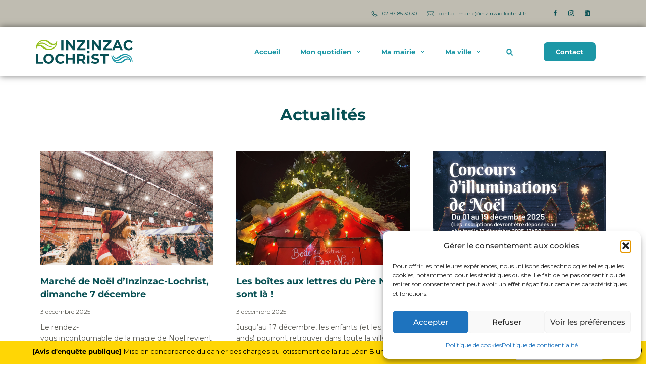

--- FILE ---
content_type: text/html; charset=UTF-8
request_url: https://inzinzac-lochrist.fr/category/actu-vie-quotidienne/page/2/
body_size: 33146
content:
<!DOCTYPE html>
<html lang="fr-FR">

<head>
	
	<meta charset="UTF-8">
	<meta name="viewport" content="width=device-width, initial-scale=1, minimum-scale=1">
	<link rel="profile" href="http://gmpg.org/xfn/11">
		<title>Vie quotidienne &#8211; Page 2 &#8211; Ville d’Inzinzac-Lochrist</title>
<meta name='robots' content='max-image-preview:large' />
<link rel='dns-prefetch' href='//stats.wp.com' />
<link rel='dns-prefetch' href='//fonts.googleapis.com' />
<link rel='preconnect' href='//i0.wp.com' />
<link rel='preconnect' href='//c0.wp.com' />
<link rel="alternate" type="application/rss+xml" title="Ville d’Inzinzac-Lochrist &raquo; Flux" href="https://inzinzac-lochrist.fr/feed/" />
<link rel="alternate" type="application/rss+xml" title="Ville d’Inzinzac-Lochrist &raquo; Flux des commentaires" href="https://inzinzac-lochrist.fr/comments/feed/" />
<link rel="alternate" type="application/rss+xml" title="Ville d’Inzinzac-Lochrist &raquo; Flux de la catégorie Vie quotidienne" href="https://inzinzac-lochrist.fr/category/actu-vie-quotidienne/feed/" />
<style id='wp-img-auto-sizes-contain-inline-css'>
img:is([sizes=auto i],[sizes^="auto," i]){contain-intrinsic-size:3000px 1500px}
/*# sourceURL=wp-img-auto-sizes-contain-inline-css */
</style>
<link rel='stylesheet' id='formidable-css' href='https://inzinzac-lochrist.fr/wp-content/plugins/formidable/css/formidableforms.css?ver=1024657' media='all' />
<link rel='stylesheet' id='mec-select2-style-css' href='https://inzinzac-lochrist.fr/wp-content/plugins/modern-events-calendar-lite/assets/packages/select2/select2.min.css?ver=6.5.5' media='all' />
<link rel='stylesheet' id='mec-font-icons-css' href='https://inzinzac-lochrist.fr/wp-content/plugins/modern-events-calendar-lite/assets/css/iconfonts.css?ver=6.9' media='all' />
<link rel='stylesheet' id='mec-frontend-style-css' href='https://inzinzac-lochrist.fr/wp-content/plugins/modern-events-calendar-lite/assets/css/frontend.min.css?ver=6.5.5' media='all' />
<link rel='stylesheet' id='mec-tooltip-style-css' href='https://inzinzac-lochrist.fr/wp-content/plugins/modern-events-calendar-lite/assets/packages/tooltip/tooltip.css?ver=6.9' media='all' />
<link rel='stylesheet' id='mec-tooltip-shadow-style-css' href='https://inzinzac-lochrist.fr/wp-content/plugins/modern-events-calendar-lite/assets/packages/tooltip/tooltipster-sideTip-shadow.min.css?ver=6.9' media='all' />
<link rel='stylesheet' id='featherlight-css' href='https://inzinzac-lochrist.fr/wp-content/plugins/modern-events-calendar-lite/assets/packages/featherlight/featherlight.css?ver=6.9' media='all' />
<link rel='stylesheet' id='mec-custom-google-font-css' href='https://fonts.googleapis.com/css?family=Montserrat%3Aregular%2C+700%2C+%7CMontserrat%3A700%2C+700%2C+&#038;subset=latin%2Clatin-ext' media='all' />
<link rel='stylesheet' id='mec-lity-style-css' href='https://inzinzac-lochrist.fr/wp-content/plugins/modern-events-calendar-lite/assets/packages/lity/lity.min.css?ver=6.9' media='all' />
<link rel='stylesheet' id='mec-general-calendar-style-css' href='https://inzinzac-lochrist.fr/wp-content/plugins/modern-events-calendar-lite/assets/css/mec-general-calendar.css?ver=6.9' media='all' />
<link rel='stylesheet' id='sbi_styles-css' href='https://inzinzac-lochrist.fr/wp-content/plugins/instagram-feed/css/sbi-styles.min.css?ver=6.9.1' media='all' />
<link rel='stylesheet' id='zeus-general-css' href='https://inzinzac-lochrist.fr/wp-content/plugins/zeus-elementor/assets/css/minified/general.min.css?ver=1.0.7' media='all' />
<style id='wp-emoji-styles-inline-css'>

	img.wp-smiley, img.emoji {
		display: inline !important;
		border: none !important;
		box-shadow: none !important;
		height: 1em !important;
		width: 1em !important;
		margin: 0 0.07em !important;
		vertical-align: -0.1em !important;
		background: none !important;
		padding: 0 !important;
	}
/*# sourceURL=wp-emoji-styles-inline-css */
</style>
<link rel='stylesheet' id='wp-block-library-css' href='https://c0.wp.com/c/6.9/wp-includes/css/dist/block-library/style.min.css' media='all' />
<style id='wp-block-heading-inline-css'>
h1:where(.wp-block-heading).has-background,h2:where(.wp-block-heading).has-background,h3:where(.wp-block-heading).has-background,h4:where(.wp-block-heading).has-background,h5:where(.wp-block-heading).has-background,h6:where(.wp-block-heading).has-background{padding:1.25em 2.375em}h1.has-text-align-left[style*=writing-mode]:where([style*=vertical-lr]),h1.has-text-align-right[style*=writing-mode]:where([style*=vertical-rl]),h2.has-text-align-left[style*=writing-mode]:where([style*=vertical-lr]),h2.has-text-align-right[style*=writing-mode]:where([style*=vertical-rl]),h3.has-text-align-left[style*=writing-mode]:where([style*=vertical-lr]),h3.has-text-align-right[style*=writing-mode]:where([style*=vertical-rl]),h4.has-text-align-left[style*=writing-mode]:where([style*=vertical-lr]),h4.has-text-align-right[style*=writing-mode]:where([style*=vertical-rl]),h5.has-text-align-left[style*=writing-mode]:where([style*=vertical-lr]),h5.has-text-align-right[style*=writing-mode]:where([style*=vertical-rl]),h6.has-text-align-left[style*=writing-mode]:where([style*=vertical-lr]),h6.has-text-align-right[style*=writing-mode]:where([style*=vertical-rl]){rotate:180deg}
/*# sourceURL=https://c0.wp.com/c/6.9/wp-includes/blocks/heading/style.min.css */
</style>
<style id='wp-block-paragraph-inline-css'>
.is-small-text{font-size:.875em}.is-regular-text{font-size:1em}.is-large-text{font-size:2.25em}.is-larger-text{font-size:3em}.has-drop-cap:not(:focus):first-letter{float:left;font-size:8.4em;font-style:normal;font-weight:100;line-height:.68;margin:.05em .1em 0 0;text-transform:uppercase}body.rtl .has-drop-cap:not(:focus):first-letter{float:none;margin-left:.1em}p.has-drop-cap.has-background{overflow:hidden}:root :where(p.has-background){padding:1.25em 2.375em}:where(p.has-text-color:not(.has-link-color)) a{color:inherit}p.has-text-align-left[style*="writing-mode:vertical-lr"],p.has-text-align-right[style*="writing-mode:vertical-rl"]{rotate:180deg}
/*# sourceURL=https://c0.wp.com/c/6.9/wp-includes/blocks/paragraph/style.min.css */
</style>
<style id='global-styles-inline-css'>
:root{--wp--preset--aspect-ratio--square: 1;--wp--preset--aspect-ratio--4-3: 4/3;--wp--preset--aspect-ratio--3-4: 3/4;--wp--preset--aspect-ratio--3-2: 3/2;--wp--preset--aspect-ratio--2-3: 2/3;--wp--preset--aspect-ratio--16-9: 16/9;--wp--preset--aspect-ratio--9-16: 9/16;--wp--preset--color--black: #000000;--wp--preset--color--cyan-bluish-gray: #abb8c3;--wp--preset--color--white: #ffffff;--wp--preset--color--pale-pink: #f78da7;--wp--preset--color--vivid-red: #cf2e2e;--wp--preset--color--luminous-vivid-orange: #ff6900;--wp--preset--color--luminous-vivid-amber: #fcb900;--wp--preset--color--light-green-cyan: #7bdcb5;--wp--preset--color--vivid-green-cyan: #00d084;--wp--preset--color--pale-cyan-blue: #8ed1fc;--wp--preset--color--vivid-cyan-blue: #0693e3;--wp--preset--color--vivid-purple: #9b51e0;--wp--preset--color--neve-link-color: var(--nv-primary-accent);--wp--preset--color--neve-link-hover-color: var(--nv-secondary-accent);--wp--preset--color--nv-site-bg: var(--nv-site-bg);--wp--preset--color--nv-light-bg: var(--nv-light-bg);--wp--preset--color--nv-dark-bg: var(--nv-dark-bg);--wp--preset--color--neve-text-color: var(--nv-text-color);--wp--preset--color--nv-text-dark-bg: var(--nv-text-dark-bg);--wp--preset--color--nv-c-1: var(--nv-c-1);--wp--preset--color--nv-c-2: var(--nv-c-2);--wp--preset--gradient--vivid-cyan-blue-to-vivid-purple: linear-gradient(135deg,rgb(6,147,227) 0%,rgb(155,81,224) 100%);--wp--preset--gradient--light-green-cyan-to-vivid-green-cyan: linear-gradient(135deg,rgb(122,220,180) 0%,rgb(0,208,130) 100%);--wp--preset--gradient--luminous-vivid-amber-to-luminous-vivid-orange: linear-gradient(135deg,rgb(252,185,0) 0%,rgb(255,105,0) 100%);--wp--preset--gradient--luminous-vivid-orange-to-vivid-red: linear-gradient(135deg,rgb(255,105,0) 0%,rgb(207,46,46) 100%);--wp--preset--gradient--very-light-gray-to-cyan-bluish-gray: linear-gradient(135deg,rgb(238,238,238) 0%,rgb(169,184,195) 100%);--wp--preset--gradient--cool-to-warm-spectrum: linear-gradient(135deg,rgb(74,234,220) 0%,rgb(151,120,209) 20%,rgb(207,42,186) 40%,rgb(238,44,130) 60%,rgb(251,105,98) 80%,rgb(254,248,76) 100%);--wp--preset--gradient--blush-light-purple: linear-gradient(135deg,rgb(255,206,236) 0%,rgb(152,150,240) 100%);--wp--preset--gradient--blush-bordeaux: linear-gradient(135deg,rgb(254,205,165) 0%,rgb(254,45,45) 50%,rgb(107,0,62) 100%);--wp--preset--gradient--luminous-dusk: linear-gradient(135deg,rgb(255,203,112) 0%,rgb(199,81,192) 50%,rgb(65,88,208) 100%);--wp--preset--gradient--pale-ocean: linear-gradient(135deg,rgb(255,245,203) 0%,rgb(182,227,212) 50%,rgb(51,167,181) 100%);--wp--preset--gradient--electric-grass: linear-gradient(135deg,rgb(202,248,128) 0%,rgb(113,206,126) 100%);--wp--preset--gradient--midnight: linear-gradient(135deg,rgb(2,3,129) 0%,rgb(40,116,252) 100%);--wp--preset--font-size--small: 13px;--wp--preset--font-size--medium: 20px;--wp--preset--font-size--large: 36px;--wp--preset--font-size--x-large: 42px;--wp--preset--spacing--20: 0.44rem;--wp--preset--spacing--30: 0.67rem;--wp--preset--spacing--40: 1rem;--wp--preset--spacing--50: 1.5rem;--wp--preset--spacing--60: 2.25rem;--wp--preset--spacing--70: 3.38rem;--wp--preset--spacing--80: 5.06rem;--wp--preset--shadow--natural: 6px 6px 9px rgba(0, 0, 0, 0.2);--wp--preset--shadow--deep: 12px 12px 50px rgba(0, 0, 0, 0.4);--wp--preset--shadow--sharp: 6px 6px 0px rgba(0, 0, 0, 0.2);--wp--preset--shadow--outlined: 6px 6px 0px -3px rgb(255, 255, 255), 6px 6px rgb(0, 0, 0);--wp--preset--shadow--crisp: 6px 6px 0px rgb(0, 0, 0);}:where(.is-layout-flex){gap: 0.5em;}:where(.is-layout-grid){gap: 0.5em;}body .is-layout-flex{display: flex;}.is-layout-flex{flex-wrap: wrap;align-items: center;}.is-layout-flex > :is(*, div){margin: 0;}body .is-layout-grid{display: grid;}.is-layout-grid > :is(*, div){margin: 0;}:where(.wp-block-columns.is-layout-flex){gap: 2em;}:where(.wp-block-columns.is-layout-grid){gap: 2em;}:where(.wp-block-post-template.is-layout-flex){gap: 1.25em;}:where(.wp-block-post-template.is-layout-grid){gap: 1.25em;}.has-black-color{color: var(--wp--preset--color--black) !important;}.has-cyan-bluish-gray-color{color: var(--wp--preset--color--cyan-bluish-gray) !important;}.has-white-color{color: var(--wp--preset--color--white) !important;}.has-pale-pink-color{color: var(--wp--preset--color--pale-pink) !important;}.has-vivid-red-color{color: var(--wp--preset--color--vivid-red) !important;}.has-luminous-vivid-orange-color{color: var(--wp--preset--color--luminous-vivid-orange) !important;}.has-luminous-vivid-amber-color{color: var(--wp--preset--color--luminous-vivid-amber) !important;}.has-light-green-cyan-color{color: var(--wp--preset--color--light-green-cyan) !important;}.has-vivid-green-cyan-color{color: var(--wp--preset--color--vivid-green-cyan) !important;}.has-pale-cyan-blue-color{color: var(--wp--preset--color--pale-cyan-blue) !important;}.has-vivid-cyan-blue-color{color: var(--wp--preset--color--vivid-cyan-blue) !important;}.has-vivid-purple-color{color: var(--wp--preset--color--vivid-purple) !important;}.has-neve-link-color-color{color: var(--wp--preset--color--neve-link-color) !important;}.has-neve-link-hover-color-color{color: var(--wp--preset--color--neve-link-hover-color) !important;}.has-nv-site-bg-color{color: var(--wp--preset--color--nv-site-bg) !important;}.has-nv-light-bg-color{color: var(--wp--preset--color--nv-light-bg) !important;}.has-nv-dark-bg-color{color: var(--wp--preset--color--nv-dark-bg) !important;}.has-neve-text-color-color{color: var(--wp--preset--color--neve-text-color) !important;}.has-nv-text-dark-bg-color{color: var(--wp--preset--color--nv-text-dark-bg) !important;}.has-nv-c-1-color{color: var(--wp--preset--color--nv-c-1) !important;}.has-nv-c-2-color{color: var(--wp--preset--color--nv-c-2) !important;}.has-black-background-color{background-color: var(--wp--preset--color--black) !important;}.has-cyan-bluish-gray-background-color{background-color: var(--wp--preset--color--cyan-bluish-gray) !important;}.has-white-background-color{background-color: var(--wp--preset--color--white) !important;}.has-pale-pink-background-color{background-color: var(--wp--preset--color--pale-pink) !important;}.has-vivid-red-background-color{background-color: var(--wp--preset--color--vivid-red) !important;}.has-luminous-vivid-orange-background-color{background-color: var(--wp--preset--color--luminous-vivid-orange) !important;}.has-luminous-vivid-amber-background-color{background-color: var(--wp--preset--color--luminous-vivid-amber) !important;}.has-light-green-cyan-background-color{background-color: var(--wp--preset--color--light-green-cyan) !important;}.has-vivid-green-cyan-background-color{background-color: var(--wp--preset--color--vivid-green-cyan) !important;}.has-pale-cyan-blue-background-color{background-color: var(--wp--preset--color--pale-cyan-blue) !important;}.has-vivid-cyan-blue-background-color{background-color: var(--wp--preset--color--vivid-cyan-blue) !important;}.has-vivid-purple-background-color{background-color: var(--wp--preset--color--vivid-purple) !important;}.has-neve-link-color-background-color{background-color: var(--wp--preset--color--neve-link-color) !important;}.has-neve-link-hover-color-background-color{background-color: var(--wp--preset--color--neve-link-hover-color) !important;}.has-nv-site-bg-background-color{background-color: var(--wp--preset--color--nv-site-bg) !important;}.has-nv-light-bg-background-color{background-color: var(--wp--preset--color--nv-light-bg) !important;}.has-nv-dark-bg-background-color{background-color: var(--wp--preset--color--nv-dark-bg) !important;}.has-neve-text-color-background-color{background-color: var(--wp--preset--color--neve-text-color) !important;}.has-nv-text-dark-bg-background-color{background-color: var(--wp--preset--color--nv-text-dark-bg) !important;}.has-nv-c-1-background-color{background-color: var(--wp--preset--color--nv-c-1) !important;}.has-nv-c-2-background-color{background-color: var(--wp--preset--color--nv-c-2) !important;}.has-black-border-color{border-color: var(--wp--preset--color--black) !important;}.has-cyan-bluish-gray-border-color{border-color: var(--wp--preset--color--cyan-bluish-gray) !important;}.has-white-border-color{border-color: var(--wp--preset--color--white) !important;}.has-pale-pink-border-color{border-color: var(--wp--preset--color--pale-pink) !important;}.has-vivid-red-border-color{border-color: var(--wp--preset--color--vivid-red) !important;}.has-luminous-vivid-orange-border-color{border-color: var(--wp--preset--color--luminous-vivid-orange) !important;}.has-luminous-vivid-amber-border-color{border-color: var(--wp--preset--color--luminous-vivid-amber) !important;}.has-light-green-cyan-border-color{border-color: var(--wp--preset--color--light-green-cyan) !important;}.has-vivid-green-cyan-border-color{border-color: var(--wp--preset--color--vivid-green-cyan) !important;}.has-pale-cyan-blue-border-color{border-color: var(--wp--preset--color--pale-cyan-blue) !important;}.has-vivid-cyan-blue-border-color{border-color: var(--wp--preset--color--vivid-cyan-blue) !important;}.has-vivid-purple-border-color{border-color: var(--wp--preset--color--vivid-purple) !important;}.has-neve-link-color-border-color{border-color: var(--wp--preset--color--neve-link-color) !important;}.has-neve-link-hover-color-border-color{border-color: var(--wp--preset--color--neve-link-hover-color) !important;}.has-nv-site-bg-border-color{border-color: var(--wp--preset--color--nv-site-bg) !important;}.has-nv-light-bg-border-color{border-color: var(--wp--preset--color--nv-light-bg) !important;}.has-nv-dark-bg-border-color{border-color: var(--wp--preset--color--nv-dark-bg) !important;}.has-neve-text-color-border-color{border-color: var(--wp--preset--color--neve-text-color) !important;}.has-nv-text-dark-bg-border-color{border-color: var(--wp--preset--color--nv-text-dark-bg) !important;}.has-nv-c-1-border-color{border-color: var(--wp--preset--color--nv-c-1) !important;}.has-nv-c-2-border-color{border-color: var(--wp--preset--color--nv-c-2) !important;}.has-vivid-cyan-blue-to-vivid-purple-gradient-background{background: var(--wp--preset--gradient--vivid-cyan-blue-to-vivid-purple) !important;}.has-light-green-cyan-to-vivid-green-cyan-gradient-background{background: var(--wp--preset--gradient--light-green-cyan-to-vivid-green-cyan) !important;}.has-luminous-vivid-amber-to-luminous-vivid-orange-gradient-background{background: var(--wp--preset--gradient--luminous-vivid-amber-to-luminous-vivid-orange) !important;}.has-luminous-vivid-orange-to-vivid-red-gradient-background{background: var(--wp--preset--gradient--luminous-vivid-orange-to-vivid-red) !important;}.has-very-light-gray-to-cyan-bluish-gray-gradient-background{background: var(--wp--preset--gradient--very-light-gray-to-cyan-bluish-gray) !important;}.has-cool-to-warm-spectrum-gradient-background{background: var(--wp--preset--gradient--cool-to-warm-spectrum) !important;}.has-blush-light-purple-gradient-background{background: var(--wp--preset--gradient--blush-light-purple) !important;}.has-blush-bordeaux-gradient-background{background: var(--wp--preset--gradient--blush-bordeaux) !important;}.has-luminous-dusk-gradient-background{background: var(--wp--preset--gradient--luminous-dusk) !important;}.has-pale-ocean-gradient-background{background: var(--wp--preset--gradient--pale-ocean) !important;}.has-electric-grass-gradient-background{background: var(--wp--preset--gradient--electric-grass) !important;}.has-midnight-gradient-background{background: var(--wp--preset--gradient--midnight) !important;}.has-small-font-size{font-size: var(--wp--preset--font-size--small) !important;}.has-medium-font-size{font-size: var(--wp--preset--font-size--medium) !important;}.has-large-font-size{font-size: var(--wp--preset--font-size--large) !important;}.has-x-large-font-size{font-size: var(--wp--preset--font-size--x-large) !important;}
/*# sourceURL=global-styles-inline-css */
</style>

<style id='classic-theme-styles-inline-css'>
/*! This file is auto-generated */
.wp-block-button__link{color:#fff;background-color:#32373c;border-radius:9999px;box-shadow:none;text-decoration:none;padding:calc(.667em + 2px) calc(1.333em + 2px);font-size:1.125em}.wp-block-file__button{background:#32373c;color:#fff;text-decoration:none}
/*# sourceURL=/wp-includes/css/classic-themes.min.css */
</style>
<link rel='stylesheet' id='wpdm-fonticon-css' href='https://inzinzac-lochrist.fr/wp-content/plugins/download-manager/assets/wpdm-iconfont/css/wpdm-icons.css?ver=6.9' media='all' />
<link rel='stylesheet' id='wpdm-front-css' href='https://inzinzac-lochrist.fr/wp-content/plugins/download-manager/assets/css/front.min.css?ver=6.9' media='all' />
<link rel='stylesheet' id='wpsm_team_b-font-awesome-front-css' href='https://inzinzac-lochrist.fr/wp-content/plugins/team-builder-pro/assets/css/font-awesome/css/font-awesome.css?ver=6.9' media='all' />
<link rel='stylesheet' id='wpsm_team_pro-font-awesome-front-css' href='https://inzinzac-lochrist.fr/wp-content/plugins/team-builder-pro/assets/css/font-awesome/css/font-awesome.css?ver=6.9' media='all' />
<link rel='stylesheet' id='wpsm_team_pro_carousel-theme-css-css' href='https://inzinzac-lochrist.fr/wp-content/plugins/team-builder-pro/assets/css/owl.theme.default.css?ver=6.9' media='all' />
<link rel='stylesheet' id='wpsm_team_pro_isotope-css-css' href='https://inzinzac-lochrist.fr/wp-content/plugins/team-builder-pro/assets/css/isotope-style.css?ver=6.9' media='all' />
<link rel='stylesheet' id='wpsm_team_b_bootstrap-front-css' href='https://inzinzac-lochrist.fr/wp-content/plugins/team-builder/assets/css/bootstrap-front.css?ver=6.9' media='all' />
<link rel='stylesheet' id='wpsm_team_b_team-css' href='https://inzinzac-lochrist.fr/wp-content/plugins/team-builder/assets/css/team.css?ver=6.9' media='all' />
<link rel='stylesheet' id='wpsm_team_b_owl_carousel_min_css-css' href='https://inzinzac-lochrist.fr/wp-content/plugins/team-builder/assets/css/owl.carousel.min.css?ver=6.9' media='all' />
<link rel='stylesheet' id='cff-css' href='https://inzinzac-lochrist.fr/wp-content/plugins/custom-facebook-feed/assets/css/cff-style.min.css?ver=4.3.3' media='all' />
<link rel='stylesheet' id='sb-font-awesome-css' href='https://inzinzac-lochrist.fr/wp-content/plugins/custom-facebook-feed/assets/css/font-awesome.min.css?ver=4.7.0' media='all' />
<link rel='stylesheet' id='cmplz-general-css' href='https://inzinzac-lochrist.fr/wp-content/plugins/complianz-gdpr/assets/css/cookieblocker.min.css?ver=1754034797' media='all' />
<link rel='stylesheet' id='neve-style-css' href='https://inzinzac-lochrist.fr/wp-content/themes/neve/style-main-new.min.css?ver=4.1.4' media='all' />
<style id='neve-style-inline-css'>
h1 {font-family: var(--h1fontfamily);}h2 {font-family: var(--h2fontfamily);}h3 {font-family: var(--h3fontfamily);}h4 {font-family: var(--h4fontfamily);}h5 {font-family: var(--h5fontfamily);}h6 {font-family: var(--h6fontfamily);}.is-menu-sidebar .header-menu-sidebar { visibility: visible; }.is-menu-sidebar.menu_sidebar_slide_left .header-menu-sidebar { transform: translate3d(0, 0, 0); left: 0; }.is-menu-sidebar.menu_sidebar_slide_right .header-menu-sidebar { transform: translate3d(0, 0, 0); right: 0; }.is-menu-sidebar.menu_sidebar_pull_right .header-menu-sidebar, .is-menu-sidebar.menu_sidebar_pull_left .header-menu-sidebar { transform: translateX(0); }.is-menu-sidebar.menu_sidebar_dropdown .header-menu-sidebar { height: auto; }.is-menu-sidebar.menu_sidebar_dropdown .header-menu-sidebar-inner { max-height: 400px; padding: 20px 0; }.is-menu-sidebar.menu_sidebar_full_canvas .header-menu-sidebar { opacity: 1; }.header-menu-sidebar .menu-item-nav-search:not(.floating) { pointer-events: none; }.header-menu-sidebar .menu-item-nav-search .is-menu-sidebar { pointer-events: unset; }@media screen and (max-width: 960px) { .builder-item.cr .item--inner { --textalign: center; --justify: center; } }
.nv-meta-list li.meta:not(:last-child):after { content:"/" }.nv-meta-list .no-mobile{
			display:none;
		}.nv-meta-list li.last::after{
			content: ""!important;
		}@media (min-width: 769px) {
			.nv-meta-list .no-mobile {
				display: inline-block;
			}
			.nv-meta-list li.last:not(:last-child)::after {
		 		content: "/" !important;
			}
		}
 :root{ --container: 748px;--postwidth:100%; --primarybtnbg: var(--nv-primary-accent); --primarybtnhoverbg: var(--nv-primary-accent); --primarybtncolor: #fff; --secondarybtncolor: var(--nv-primary-accent); --primarybtnhovercolor: #fff; --secondarybtnhovercolor: var(--nv-primary-accent);--primarybtnborderradius:3px;--secondarybtnborderradius:3px;--secondarybtnborderwidth:3px;--btnpadding:13px 15px;--primarybtnpadding:13px 15px;--secondarybtnpadding:calc(13px - 3px) calc(15px - 3px); --bodyfontfamily: Montserrat; --bodyfontsize: 15px; --bodylineheight: 1.6em; --bodyletterspacing: 0px; --bodyfontweight: 400; --bodytexttransform: none; --headingsfontfamily: Montserrat; --h1fontfamily: Montserrat; --h1fontsize: 36px; --h1fontweight: 700; --h1lineheight: 1.2; --h1letterspacing: 0px; --h1texttransform: none; --h2fontfamily: Montserrat; --h2fontsize: 28px; --h2fontweight: 700; --h2lineheight: 1.3; --h2letterspacing: 0px; --h2texttransform: none; --h3fontfamily: Montserrat; --h3fontsize: 24px; --h3fontweight: 700; --h3lineheight: 1.4; --h3letterspacing: 0px; --h3texttransform: none; --h4fontfamily: Montserrat; --h4fontsize: 20px; --h4fontweight: 700; --h4lineheight: 1.6; --h4letterspacing: 0px; --h4texttransform: none; --h5fontfamily: Montserrat; --h5fontsize: 16px; --h5fontweight: 700; --h5lineheight: 1.6; --h5letterspacing: 0px; --h5texttransform: none; --h6fontfamily: Montserrat; --h6fontsize: 14px; --h6fontweight: 700; --h6lineheight: 1.6; --h6letterspacing: 0px; --h6texttransform: none;--formfieldborderwidth:2px;--formfieldborderradius:3px; --formfieldbgcolor: var(--nv-site-bg); --formfieldbordercolor: #dddddd; --formfieldcolor: var(--nv-text-color);--formfieldpadding:10px 12px; } .nv-index-posts{ --borderradius:0px; } .single-post-container .alignfull > [class*="__inner-container"], .single-post-container .alignwide > [class*="__inner-container"]{ max-width:718px } .nv-meta-list{ --avatarsize: 20px; } .single .nv-meta-list{ --avatarsize: 20px; } .nv-is-boxed.nv-comments-wrap{ --padding:20px; } .nv-is-boxed.comment-respond{ --padding:20px; } .single:not(.single-product), .page{ --c-vspace:0 0 0 0;; } .global-styled{ --bgcolor: var(--nv-site-bg); } .header-top{ --rowbcolor: var(--nv-light-bg); --color: var(--nv-text-color); --bgcolor: var(--nv-site-bg); } .header-main{ --rowbwidth:0px; --rowbcolor: var(--nv-light-bg); --color: var(--nv-text-color); --bgcolor: var(--nv-site-bg); } .header-bottom{ --rowbcolor: var(--nv-light-bg); --color: var(--nv-text-color); --bgcolor: var(--nv-site-bg); } .footer-top-inner .row{ grid-template-columns:1fr 1fr 1fr; --valign: flex-start; } .footer-top{ --rowbcolor: var(--nv-light-bg); --color: var(--nv-text-color); --bgcolor: var(--nv-site-bg); } .footer-main-inner .row{ grid-template-columns:1fr 1fr 1fr; --valign: flex-start; } .footer-main{ --rowbcolor: var(--nv-light-bg); --color: var(--nv-text-color); --bgcolor: var(--nv-site-bg); } .footer-bottom-inner .row{ grid-template-columns:1fr 1fr 1fr; --valign: flex-start; } .footer-bottom{ --rowbcolor: var(--nv-light-bg); --color: var(--nv-text-dark-bg); --bgcolor: var(--nv-primary-accent); } @media(min-width: 576px){ :root{ --container: 992px;--postwidth:50%;--btnpadding:13px 15px;--primarybtnpadding:13px 15px;--secondarybtnpadding:calc(13px - 3px) calc(15px - 3px); --bodyfontsize: 16px; --bodylineheight: 1.6em; --bodyletterspacing: 0px; --h1fontsize: 38px; --h1lineheight: 1.2; --h1letterspacing: 0px; --h2fontsize: 30px; --h2lineheight: 1.2; --h2letterspacing: 0px; --h3fontsize: 26px; --h3lineheight: 1.4; --h3letterspacing: 0px; --h4fontsize: 22px; --h4lineheight: 1.5; --h4letterspacing: 0px; --h5fontsize: 18px; --h5lineheight: 1.6; --h5letterspacing: 0px; --h6fontsize: 14px; --h6lineheight: 1.6; --h6letterspacing: 0px; } .single-post-container .alignfull > [class*="__inner-container"], .single-post-container .alignwide > [class*="__inner-container"]{ max-width:962px } .nv-meta-list{ --avatarsize: 20px; } .single .nv-meta-list{ --avatarsize: 20px; } .nv-is-boxed.nv-comments-wrap{ --padding:30px; } .nv-is-boxed.comment-respond{ --padding:30px; } .single:not(.single-product), .page{ --c-vspace:0 0 0 0;; } .header-main{ --rowbwidth:0px; } }@media(min-width: 960px){ :root{ --container: 1170px;--postwidth:33.333333333333%;--btnpadding:13px 15px;--primarybtnpadding:13px 15px;--secondarybtnpadding:calc(13px - 3px) calc(15px - 3px); --bodyfontsize: 15px; --bodylineheight: 1.7em; --bodyletterspacing: 0px; --h1fontsize: 40px; --h1lineheight: 1.1; --h1letterspacing: 0px; --h2fontsize: 32px; --h2lineheight: 1.2; --h2letterspacing: 0px; --h3fontsize: 28px; --h3lineheight: 1.4; --h3letterspacing: 0px; --h4fontsize: 24px; --h4lineheight: 1.5; --h4letterspacing: 0px; --h5fontsize: 20px; --h5lineheight: 1.6; --h5letterspacing: 0px; --h6fontsize: 16px; --h6lineheight: 1.6; --h6letterspacing: 0px; } body:not(.single):not(.archive):not(.blog):not(.search):not(.error404) .neve-main > .container .col, body.post-type-archive-course .neve-main > .container .col, body.post-type-archive-llms_membership .neve-main > .container .col{ max-width: 100%; } body:not(.single):not(.archive):not(.blog):not(.search):not(.error404) .nv-sidebar-wrap, body.post-type-archive-course .nv-sidebar-wrap, body.post-type-archive-llms_membership .nv-sidebar-wrap{ max-width: 0%; } .neve-main > .archive-container .nv-index-posts.col{ max-width: 70%; } .neve-main > .archive-container .nv-sidebar-wrap{ max-width: 30%; } .neve-main > .single-post-container .nv-single-post-wrap.col{ max-width: 70%; } .single-post-container .alignfull > [class*="__inner-container"], .single-post-container .alignwide > [class*="__inner-container"]{ max-width:789px } .container-fluid.single-post-container .alignfull > [class*="__inner-container"], .container-fluid.single-post-container .alignwide > [class*="__inner-container"]{ max-width:calc(70% + 15px) } .neve-main > .single-post-container .nv-sidebar-wrap{ max-width: 30%; } .nv-meta-list{ --avatarsize: 20px; } .single .nv-meta-list{ --avatarsize: 20px; } .nv-is-boxed.nv-comments-wrap{ --padding:40px; } .nv-is-boxed.comment-respond{ --padding:40px; } .single:not(.single-product), .page{ --c-vspace:0 0 0 0;; } .header-main{ --rowbwidth:0px; } }.nv-content-wrap .elementor a:not(.button):not(.wp-block-file__button){ text-decoration: none; }:root{--nv-primary-accent:#2f5aae;--nv-secondary-accent:#2f5aae;--nv-site-bg:#ffffff;--nv-light-bg:#f4f5f7;--nv-dark-bg:#121212;--nv-text-color:#272626;--nv-text-dark-bg:#ffffff;--nv-c-1:#9463ae;--nv-c-2:#be574b;--nv-fallback-ff:Arial, Helvetica, sans-serif;}
:root{--e-global-color-nvprimaryaccent:#2f5aae;--e-global-color-nvsecondaryaccent:#2f5aae;--e-global-color-nvsitebg:#ffffff;--e-global-color-nvlightbg:#f4f5f7;--e-global-color-nvdarkbg:#121212;--e-global-color-nvtextcolor:#272626;--e-global-color-nvtextdarkbg:#ffffff;--e-global-color-nvc1:#9463ae;--e-global-color-nvc2:#be574b;}
/*# sourceURL=neve-style-inline-css */
</style>
<link rel='stylesheet' id='dflip-style-css' href='https://inzinzac-lochrist.fr/wp-content/plugins/3d-flipbook-dflip-lite/assets/css/dflip.min.css?ver=2.4.20' media='all' />
<link rel='stylesheet' id='elementor-frontend-css' href='https://inzinzac-lochrist.fr/wp-content/plugins/elementor/assets/css/frontend.min.css?ver=3.32.5' media='all' />
<link rel='stylesheet' id='widget-icon-list-css' href='https://inzinzac-lochrist.fr/wp-content/plugins/elementor/assets/css/widget-icon-list.min.css?ver=3.32.5' media='all' />
<link rel='stylesheet' id='icofont-css' href='https://inzinzac-lochrist.fr/wp-content/plugins/sina-extension-for-elementor/admin/assets/css/icofont.min.css?ver=3.7.2' media='all' />
<link rel='stylesheet' id='font-awesome-css' href='https://inzinzac-lochrist.fr/wp-content/plugins/elementor/assets/lib/font-awesome/css/font-awesome.min.css?ver=4.7.0' media='all' />
<link rel='stylesheet' id='elementor-icons-css' href='https://inzinzac-lochrist.fr/wp-content/plugins/elementor/assets/lib/eicons/css/elementor-icons.min.css?ver=5.44.0' media='all' />
<link rel='stylesheet' id='sina-widgets-css' href='https://inzinzac-lochrist.fr/wp-content/plugins/sina-extension-for-elementor/assets/css/sina-widgets.min.css?ver=3.7.2' media='all' />
<link rel='stylesheet' id='widget-image-css' href='https://inzinzac-lochrist.fr/wp-content/plugins/elementor/assets/css/widget-image.min.css?ver=3.32.5' media='all' />
<link rel='stylesheet' id='widget-nav-menu-css' href='https://inzinzac-lochrist.fr/wp-content/plugins/elementor-pro/assets/css/widget-nav-menu.min.css?ver=3.32.3' media='all' />
<link rel='stylesheet' id='widget-search-form-css' href='https://inzinzac-lochrist.fr/wp-content/plugins/elementor-pro/assets/css/widget-search-form.min.css?ver=3.32.3' media='all' />
<link rel='stylesheet' id='e-sticky-css' href='https://inzinzac-lochrist.fr/wp-content/plugins/elementor-pro/assets/css/modules/sticky.min.css?ver=3.32.3' media='all' />
<link rel='stylesheet' id='widget-heading-css' href='https://inzinzac-lochrist.fr/wp-content/plugins/elementor/assets/css/widget-heading.min.css?ver=3.32.5' media='all' />
<link rel='stylesheet' id='widget-spacer-css' href='https://inzinzac-lochrist.fr/wp-content/plugins/elementor/assets/css/widget-spacer.min.css?ver=3.32.5' media='all' />
<link rel='stylesheet' id='widget-posts-css' href='https://inzinzac-lochrist.fr/wp-content/plugins/elementor-pro/assets/css/widget-posts.min.css?ver=3.32.3' media='all' />
<link rel='stylesheet' id='elementor-post-6703-css' href='https://inzinzac-lochrist.fr/wp-content/uploads/elementor/css/post-6703.css?ver=1769316317' media='all' />
<link rel='stylesheet' id='stratum-widgets-style-css' href='https://inzinzac-lochrist.fr/wp-content/plugins/stratum/assets/css/style.min.css?ver=1.6.1' media='all' />
<link rel='stylesheet' id='cffstyles-css' href='https://inzinzac-lochrist.fr/wp-content/plugins/custom-facebook-feed/assets/css/cff-style.min.css?ver=4.3.3' media='all' />
<link rel='stylesheet' id='font-awesome-5-all-css' href='https://inzinzac-lochrist.fr/wp-content/plugins/elementor/assets/lib/font-awesome/css/all.min.css?ver=3.32.5' media='all' />
<link rel='stylesheet' id='font-awesome-4-shim-css' href='https://inzinzac-lochrist.fr/wp-content/plugins/elementor/assets/lib/font-awesome/css/v4-shims.min.css?ver=3.32.5' media='all' />
<link rel='stylesheet' id='zeus-menu-css' href='https://inzinzac-lochrist.fr/wp-content/plugins/zeus-elementor/assets/css/minified/menu.min.css?ver=1.0.7' media='all' />
<link rel='stylesheet' id='zeus-site-breadcrumbs-css' href='https://inzinzac-lochrist.fr/wp-content/plugins/zeus-elementor/assets/css/minified/site-breadcrumbs.min.css?ver=1.0.7' media='all' />
<link rel='stylesheet' id='zeus-page-title-css' href='https://inzinzac-lochrist.fr/wp-content/plugins/zeus-elementor/assets/css/minified/page-title.min.css?ver=1.0.7' media='all' />
<link rel='stylesheet' id='sbistyles-css' href='https://inzinzac-lochrist.fr/wp-content/plugins/instagram-feed/css/sbi-styles.min.css?ver=6.9.1' media='all' />
<link rel='stylesheet' id='elementor-post-6807-css' href='https://inzinzac-lochrist.fr/wp-content/uploads/elementor/css/post-6807.css?ver=1769316317' media='all' />
<link rel='stylesheet' id='elementor-post-6822-css' href='https://inzinzac-lochrist.fr/wp-content/uploads/elementor/css/post-6822.css?ver=1769316317' media='all' />
<link rel='stylesheet' id='elementor-post-6800-css' href='https://inzinzac-lochrist.fr/wp-content/uploads/elementor/css/post-6800.css?ver=1769316944' media='all' />
<link rel='stylesheet' id='rt-team-css-css' href='https://inzinzac-lochrist.fr/wp-content/plugins/tlp-team/assets/css/tlpteam.css?ver=5.0.7' media='all' />
<link rel='stylesheet' id='rt-team-sc-css' href='https://inzinzac-lochrist.fr/wp-content/uploads/tlp-team/team-sc.css?ver=1765204337' media='all' />
<link rel='stylesheet' id='tlp-el-team-css-css' href='https://inzinzac-lochrist.fr/wp-content/plugins/tlp-team/assets/css/tlp-el-team.min.css?ver=5.0.7' media='all' />
<link rel='stylesheet' id='tablepress-default-css' href='https://inzinzac-lochrist.fr/wp-content/plugins/tablepress/css/build/default.css?ver=3.2.4' media='all' />
<link rel='stylesheet' id='exad-slick-css' href='https://inzinzac-lochrist.fr/wp-content/plugins/exclusive-addons-for-elementor/assets/vendor/css/slick.min.css?ver=6.9' media='all' />
<link rel='stylesheet' id='exad-slick-theme-css' href='https://inzinzac-lochrist.fr/wp-content/plugins/exclusive-addons-for-elementor/assets/vendor/css/slick-theme.min.css?ver=6.9' media='all' />
<link rel='stylesheet' id='exad-image-hover-css' href='https://inzinzac-lochrist.fr/wp-content/plugins/exclusive-addons-for-elementor/assets/vendor/css/imagehover.css?ver=6.9' media='all' />
<link rel='stylesheet' id='exad-swiperv5-css' href='https://inzinzac-lochrist.fr/wp-content/plugins/exclusive-addons-for-elementor/assets/vendor/css/swiper.min.css?ver=2.7.9.5' media='all' />
<link rel='stylesheet' id='exad-main-style-css' href='https://inzinzac-lochrist.fr/wp-content/plugins/exclusive-addons-for-elementor/assets/css/exad-styles.min.css?ver=6.9' media='all' />
<link rel='stylesheet' id='apexnb-font-awesome-css' href='https://inzinzac-lochrist.fr/wp-content/plugins/apex-notification-bar-lite/css/font-awesome/font-awesome.css?ver=6.9' media='all' />
<link rel='stylesheet' id='apexnb-frontend-style-css' href='https://inzinzac-lochrist.fr/wp-content/plugins/apex-notification-bar-lite/css/frontend/frontend.css?ver=6.9' media='all' />
<link rel='stylesheet' id='apexnb-responsive-stylesheet-css' href='https://inzinzac-lochrist.fr/wp-content/plugins/apex-notification-bar-lite/css/frontend/responsive.css?ver=6.9' media='all' />
<link rel='stylesheet' id='apexnb-frontend-bxslider-style-css' href='https://inzinzac-lochrist.fr/wp-content/plugins/apex-notification-bar-lite/css/frontend/jquery.bxslider.css?ver=6.9' media='all' />
<link rel='stylesheet' id='apexnb-lightbox-style-css' href='https://inzinzac-lochrist.fr/wp-content/plugins/apex-notification-bar-lite/css/frontend/prettyPhoto.css?ver=2.0.6' media='all' />
<link rel='stylesheet' id='apexnb-frontend-scroller-style-css' href='https://inzinzac-lochrist.fr/wp-content/plugins/apex-notification-bar-lite/css/frontend/scroll-style.css?ver=6.9' media='all' />
<link rel='stylesheet' id='ekit-widget-styles-css' href='https://inzinzac-lochrist.fr/wp-content/plugins/elementskit-lite/widgets/init/assets/css/widget-styles.css?ver=3.7.4' media='all' />
<link rel='stylesheet' id='ekit-responsive-css' href='https://inzinzac-lochrist.fr/wp-content/plugins/elementskit-lite/widgets/init/assets/css/responsive.css?ver=3.7.4' media='all' />
<link rel='stylesheet' id='neve-google-font-montserrat-css' href='//fonts.googleapis.com/css?family=Montserrat%3A400%2C700&#038;display=swap&#038;ver=4.1.4' media='all' />
<link rel='stylesheet' id='elementor-gf-local-montserrat-css' href='https://inzinzac-lochrist.fr/wp-content/uploads/elementor/google-fonts/css/montserrat.css?ver=1747381461' media='all' />
<link rel='stylesheet' id='elementor-gf-local-barlow-css' href='https://inzinzac-lochrist.fr/wp-content/uploads/elementor/google-fonts/css/barlow.css?ver=1747381463' media='all' />
<link rel='stylesheet' id='elementor-gf-local-poppins-css' href='https://inzinzac-lochrist.fr/wp-content/uploads/elementor/google-fonts/css/poppins.css?ver=1747381465' media='all' />
<link rel='stylesheet' id='elementor-icons-shared-0-css' href='https://inzinzac-lochrist.fr/wp-content/plugins/exclusive-addons-for-elementor/assets/fonts/feather-icon/feather-icon-style.min.css?ver=2.7.9.5' media='all' />
<link rel='stylesheet' id='elementor-icons-feather-icons-css' href='https://inzinzac-lochrist.fr/wp-content/plugins/exclusive-addons-for-elementor/assets/fonts/feather-icon/feather-icon-style.min.css?ver=2.7.9.5' media='all' />
<script src="https://c0.wp.com/c/6.9/wp-includes/js/jquery/jquery.min.js" id="jquery-core-js"></script>
<script src="https://c0.wp.com/c/6.9/wp-includes/js/jquery/jquery-migrate.min.js" id="jquery-migrate-js"></script>
<script src="https://inzinzac-lochrist.fr/wp-content/plugins/modern-events-calendar-lite/assets/js/mec-general-calendar.js?ver=6.5.5" id="mec-general-calendar-script-js"></script>
<script id="mec-frontend-script-js-extra">
var mecdata = {"day":"jour","days":"jours","hour":"heure","hours":"heures","minute":"minute","minutes":"minutes","second":"seconde","seconds":"secondes","elementor_edit_mode":"no","recapcha_key":"","ajax_url":"https://inzinzac-lochrist.fr/wp-admin/admin-ajax.php","fes_nonce":"5b9ab4e273","current_year":"2026","current_month":"01","datepicker_format":"dd-mm-yy&d-m-Y"};
//# sourceURL=mec-frontend-script-js-extra
</script>
<script src="https://inzinzac-lochrist.fr/wp-content/plugins/modern-events-calendar-lite/assets/js/frontend.js?ver=6.5.5" id="mec-frontend-script-js"></script>
<script src="https://inzinzac-lochrist.fr/wp-content/plugins/modern-events-calendar-lite/assets/js/events.js?ver=6.5.5" id="mec-events-script-js"></script>
<script src="https://inzinzac-lochrist.fr/wp-content/plugins/download-manager/assets/js/wpdm.min.js?ver=6.9" id="wpdm-frontend-js-js"></script>
<script id="wpdm-frontjs-js-extra">
var wpdm_url = {"home":"https://inzinzac-lochrist.fr/","site":"https://inzinzac-lochrist.fr/","ajax":"https://inzinzac-lochrist.fr/wp-admin/admin-ajax.php"};
var wpdm_js = {"spinner":"\u003Ci class=\"wpdm-icon wpdm-sun wpdm-spin\"\u003E\u003C/i\u003E","client_id":"cce89c91bea99d274aa7a5003623b02e"};
var wpdm_strings = {"pass_var":"Mot de passe v\u00e9rifi\u00e9\u00a0!","pass_var_q":"Veuillez cliquer sur le bouton suivant pour commencer le t\u00e9l\u00e9chargement.","start_dl":"Commencer le t\u00e9l\u00e9chargement"};
//# sourceURL=wpdm-frontjs-js-extra
</script>
<script src="https://inzinzac-lochrist.fr/wp-content/plugins/download-manager/assets/js/front.min.js?ver=3.3.29" id="wpdm-frontjs-js"></script>
<script src="https://inzinzac-lochrist.fr/wp-content/plugins/team-builder-pro/assets/js/owl.carousel.min.js?ver=6.9" id="wpsm_team_pro-carousel-js-js"></script>
<script src="https://inzinzac-lochrist.fr/wp-content/plugins/team-builder-pro/assets/js/jquery.isotope.js?ver=6.9" id="wpsm_team_pro-main-isotop-js-js"></script>
<script src="https://inzinzac-lochrist.fr/wp-content/plugins/team-builder-pro/assets/js/jquery.mCustomScrollbar.min.js?ver=6.9" id="wpsm_customscroll-js"></script>
<script src="https://inzinzac-lochrist.fr/wp-content/plugins/team-builder-pro/assets/js/jquery.gridder.js?ver=6.9" id="wpsm_gridder-js"></script>
<script src="https://inzinzac-lochrist.fr/wp-content/plugins/team-builder/assets/js/owl.carousel.min.js?ver=6.9" id="wpsm_team_b_owl_carousel_min_js-js"></script>
<script src="https://inzinzac-lochrist.fr/wp-content/plugins/elementor/assets/lib/font-awesome/js/v4-shims.min.js?ver=3.32.5" id="font-awesome-4-shim-js"></script>
<script src="https://inzinzac-lochrist.fr/wp-content/plugins/apex-notification-bar-lite/js/frontend/jquery.bxSlider.js?ver=4.1.2" id="apexnb-frontend-bxslider-js-js"></script>
<script src="https://inzinzac-lochrist.fr/wp-content/plugins/apex-notification-bar-lite/js/frontend/jquery.prettyPhoto.js?ver=2.0.6" id="apexnb-lightbox-script-js"></script>
<script src="https://inzinzac-lochrist.fr/wp-content/plugins/apex-notification-bar-lite/js/frontend/jquery.scroller.js?ver=2" id="apexnb-frontend-scroller-js-js"></script>
<script src="https://inzinzac-lochrist.fr/wp-content/plugins/apex-notification-bar-lite/js/frontend/jquery.actual.js?ver=2.0.6" id="apexnb-actual_scripts-js"></script>
<script id="apexnb-frontend-js-js-extra">
var apexnblite_script_variable = {"success_note":"Thank you for subscribing us.","but_email_error_msg":"Please enter a valid email address.","already_subs":"You have already subscribed.","sending_fail":"Confirmation sending fail.","check_to_conform":"Please check your mail to confirm.","ajax_url":"https://inzinzac-lochrist.fr/wp-admin/admin-ajax.php","ajax_nonce":"348dcdb5a0"};
//# sourceURL=apexnb-frontend-js-js-extra
</script>
<script src="https://inzinzac-lochrist.fr/wp-content/plugins/apex-notification-bar-lite/js/frontend/frontend.js?ver=2.0.6" id="apexnb-frontend-js-js"></script>
<link rel="https://api.w.org/" href="https://inzinzac-lochrist.fr/wp-json/" /><link rel="alternate" title="JSON" type="application/json" href="https://inzinzac-lochrist.fr/wp-json/wp/v2/categories/3" /><link rel="EditURI" type="application/rsd+xml" title="RSD" href="https://inzinzac-lochrist.fr/xmlrpc.php?rsd" />
<meta name="generator" content="WordPress 6.9" />
<!-- Saisissez vos scripts ici -->	<style>img#wpstats{display:none}</style>
					<style>.cmplz-hidden {
					display: none !important;
				}</style><!-- Analytics by WP Statistics - https://wp-statistics.com -->
<meta name="generator" content="Elementor 3.32.5; features: e_font_icon_svg, additional_custom_breakpoints; settings: css_print_method-external, google_font-enabled, font_display-auto">
			<style>
				.e-con.e-parent:nth-of-type(n+4):not(.e-lazyloaded):not(.e-no-lazyload),
				.e-con.e-parent:nth-of-type(n+4):not(.e-lazyloaded):not(.e-no-lazyload) * {
					background-image: none !important;
				}
				@media screen and (max-height: 1024px) {
					.e-con.e-parent:nth-of-type(n+3):not(.e-lazyloaded):not(.e-no-lazyload),
					.e-con.e-parent:nth-of-type(n+3):not(.e-lazyloaded):not(.e-no-lazyload) * {
						background-image: none !important;
					}
				}
				@media screen and (max-height: 640px) {
					.e-con.e-parent:nth-of-type(n+2):not(.e-lazyloaded):not(.e-no-lazyload),
					.e-con.e-parent:nth-of-type(n+2):not(.e-lazyloaded):not(.e-no-lazyload) * {
						background-image: none !important;
					}
				}
			</style>
			
<!-- Jetpack Open Graph Tags -->
<meta property="og:type" content="website" />
<meta property="og:title" content="Vie quotidienne &#8211; Page 2 &#8211; Ville d’Inzinzac-Lochrist" />
<meta property="og:url" content="https://inzinzac-lochrist.fr/category/actu-vie-quotidienne/" />
<meta property="og:site_name" content="Ville d’Inzinzac-Lochrist" />
<meta property="og:image" content="https://s0.wp.com/i/blank.jpg" />
<meta property="og:image:width" content="200" />
<meta property="og:image:height" content="200" />
<meta property="og:image:alt" content="" />
<meta property="og:locale" content="fr_FR" />
<meta name="twitter:site" content="@Inz_Lochrist" />

<!-- End Jetpack Open Graph Tags -->
		<style id="wp-custom-css">
			

/** Start Block Kit CSS: 135-3-c665d4805631b9a8bf464e65129b2f58 **/

.envato-block__preview{overflow: visible;}

/** End Block Kit CSS: 135-3-c665d4805631b9a8bf464e65129b2f58 **/

		</style>
		<meta name="generator" content="WordPress Download Manager 3.3.29" />
<style type="text/css">.mec-wrap, .mec-wrap div:not([class^="elementor-"]), .lity-container, .mec-wrap h1, .mec-wrap h2, .mec-wrap h3, .mec-wrap h4, .mec-wrap h5, .mec-wrap h6, .entry-content .mec-wrap h1, .entry-content .mec-wrap h2, .entry-content .mec-wrap h3, .entry-content .mec-wrap h4, .entry-content .mec-wrap h5, .entry-content .mec-wrap h6, .mec-wrap .mec-totalcal-box input[type="submit"], .mec-wrap .mec-totalcal-box .mec-totalcal-view span, .mec-agenda-event-title a, .lity-content .mec-events-meta-group-booking select, .lity-content .mec-book-ticket-variation h5, .lity-content .mec-events-meta-group-booking input[type="number"], .lity-content .mec-events-meta-group-booking input[type="text"], .lity-content .mec-events-meta-group-booking input[type="email"],.mec-organizer-item a, .mec-single-event .mec-events-meta-group-booking ul.mec-book-tickets-container li.mec-book-ticket-container label { font-family: "Montserrat", -apple-system, BlinkMacSystemFont, "Segoe UI", Roboto, sans-serif;}.mec-event-content p, .mec-search-bar-result .mec-event-detail{ font-family: Roboto, sans-serif;} .mec-wrap .mec-totalcal-box input, .mec-wrap .mec-totalcal-box select, .mec-checkboxes-search .mec-searchbar-category-wrap, .mec-wrap .mec-totalcal-box .mec-totalcal-view span { font-family: "Roboto", Helvetica, Arial, sans-serif; }.mec-event-grid-modern .event-grid-modern-head .mec-event-day, .mec-event-list-minimal .mec-time-details, .mec-event-list-minimal .mec-event-detail, .mec-event-list-modern .mec-event-detail, .mec-event-grid-minimal .mec-time-details, .mec-event-grid-minimal .mec-event-detail, .mec-event-grid-simple .mec-event-detail, .mec-event-cover-modern .mec-event-place, .mec-event-cover-clean .mec-event-place, .mec-calendar .mec-event-article .mec-localtime-details div, .mec-calendar .mec-event-article .mec-event-detail, .mec-calendar.mec-calendar-daily .mec-calendar-d-top h2, .mec-calendar.mec-calendar-daily .mec-calendar-d-top h3, .mec-toggle-item-col .mec-event-day, .mec-weather-summary-temp { font-family: "Roboto", sans-serif; } .mec-fes-form, .mec-fes-list, .mec-fes-form input, .mec-event-date .mec-tooltip .box, .mec-event-status .mec-tooltip .box, .ui-datepicker.ui-widget, .mec-fes-form button[type="submit"].mec-fes-sub-button, .mec-wrap .mec-timeline-events-container p, .mec-wrap .mec-timeline-events-container h4, .mec-wrap .mec-timeline-events-container div, .mec-wrap .mec-timeline-events-container a, .mec-wrap .mec-timeline-events-container span { font-family: -apple-system, BlinkMacSystemFont, "Segoe UI", Roboto, sans-serif !important; }.mec-hourly-schedule-speaker-name, .mec-events-meta-group-countdown .countdown-w span, .mec-single-event .mec-event-meta dt, .mec-hourly-schedule-speaker-job-title, .post-type-archive-mec-events h1, .mec-ticket-available-spots .mec-event-ticket-name, .tax-mec_category h1, .mec-wrap h1, .mec-wrap h2, .mec-wrap h3, .mec-wrap h4, .mec-wrap h5, .mec-wrap h6,.entry-content .mec-wrap h1, .entry-content .mec-wrap h2, .entry-content .mec-wrap h3,.entry-content  .mec-wrap h4, .entry-content .mec-wrap h5, .entry-content .mec-wrap h6{ font-family: 'Montserrat', Helvetica, Arial, sans-serif;}.mec-single-event .mec-event-meta .mec-events-event-cost, .mec-event-data-fields .mec-event-data-field-item .mec-event-data-field-value, .mec-event-data-fields .mec-event-data-field-item .mec-event-data-field-name, .mec-wrap .info-msg div, .mec-wrap .mec-error div, .mec-wrap .mec-success div, .mec-wrap .warning-msg div, .mec-breadcrumbs .mec-current, .mec-events-meta-group-tags, .mec-single-event .mec-events-meta-group-booking .mec-event-ticket-available, .mec-single-modern .mec-single-event-bar>div dd, .mec-single-event .mec-event-meta dd, .mec-single-event .mec-event-meta dd a, .mec-next-occ-booking span, .mec-hourly-schedule-speaker-description, .mec-single-event .mec-speakers-details ul li .mec-speaker-job-title, .mec-single-event .mec-speakers-details ul li .mec-speaker-name, .mec-event-data-field-items, .mec-load-more-button, .mec-events-meta-group-tags a, .mec-events-button, .mec-wrap abbr, .mec-event-schedule-content dl dt, .mec-breadcrumbs a, .mec-breadcrumbs span .mec-event-content p, .mec-wrap p { font-family: 'Montserrat',sans-serif; font-weight:300;}.mec-event-grid-minimal .mec-modal-booking-button:hover, .mec-events-timeline-wrap .mec-organizer-item a, .mec-events-timeline-wrap .mec-organizer-item:after, .mec-events-timeline-wrap .mec-shortcode-organizers i, .mec-timeline-event .mec-modal-booking-button, .mec-wrap .mec-map-lightbox-wp.mec-event-list-classic .mec-event-date, .mec-timetable-t2-col .mec-modal-booking-button:hover, .mec-event-container-classic .mec-modal-booking-button:hover, .mec-calendar-events-side .mec-modal-booking-button:hover, .mec-event-grid-yearly  .mec-modal-booking-button, .mec-events-agenda .mec-modal-booking-button, .mec-event-grid-simple .mec-modal-booking-button, .mec-event-list-minimal  .mec-modal-booking-button:hover, .mec-timeline-month-divider,  .mec-wrap.colorskin-custom .mec-totalcal-box .mec-totalcal-view span:hover,.mec-wrap.colorskin-custom .mec-calendar.mec-event-calendar-classic .mec-selected-day,.mec-wrap.colorskin-custom .mec-color, .mec-wrap.colorskin-custom .mec-event-sharing-wrap .mec-event-sharing > li:hover a, .mec-wrap.colorskin-custom .mec-color-hover:hover, .mec-wrap.colorskin-custom .mec-color-before *:before ,.mec-wrap.colorskin-custom .mec-widget .mec-event-grid-classic.owl-carousel .owl-nav i,.mec-wrap.colorskin-custom .mec-event-list-classic a.magicmore:hover,.mec-wrap.colorskin-custom .mec-event-grid-simple:hover .mec-event-title,.mec-wrap.colorskin-custom .mec-single-event .mec-event-meta dd.mec-events-event-categories:before,.mec-wrap.colorskin-custom .mec-single-event-date:before,.mec-wrap.colorskin-custom .mec-single-event-time:before,.mec-wrap.colorskin-custom .mec-events-meta-group.mec-events-meta-group-venue:before,.mec-wrap.colorskin-custom .mec-calendar .mec-calendar-side .mec-previous-month i,.mec-wrap.colorskin-custom .mec-calendar .mec-calendar-side .mec-next-month:hover,.mec-wrap.colorskin-custom .mec-calendar .mec-calendar-side .mec-previous-month:hover,.mec-wrap.colorskin-custom .mec-calendar .mec-calendar-side .mec-next-month:hover,.mec-wrap.colorskin-custom .mec-calendar.mec-event-calendar-classic dt.mec-selected-day:hover,.mec-wrap.colorskin-custom .mec-infowindow-wp h5 a:hover, .colorskin-custom .mec-events-meta-group-countdown .mec-end-counts h3,.mec-calendar .mec-calendar-side .mec-next-month i,.mec-wrap .mec-totalcal-box i,.mec-calendar .mec-event-article .mec-event-title a:hover,.mec-attendees-list-details .mec-attendee-profile-link a:hover,.mec-wrap.colorskin-custom .mec-next-event-details li i, .mec-next-event-details i:before, .mec-marker-infowindow-wp .mec-marker-infowindow-count, .mec-next-event-details a,.mec-wrap.colorskin-custom .mec-events-masonry-cats a.mec-masonry-cat-selected,.lity .mec-color,.lity .mec-color-before :before,.lity .mec-color-hover:hover,.lity .mec-wrap .mec-color,.lity .mec-wrap .mec-color-before :before,.lity .mec-wrap .mec-color-hover:hover,.leaflet-popup-content .mec-color,.leaflet-popup-content .mec-color-before :before,.leaflet-popup-content .mec-color-hover:hover,.leaflet-popup-content .mec-wrap .mec-color,.leaflet-popup-content .mec-wrap .mec-color-before :before,.leaflet-popup-content .mec-wrap .mec-color-hover:hover, .mec-calendar.mec-calendar-daily .mec-calendar-d-table .mec-daily-view-day.mec-daily-view-day-active.mec-color, .mec-map-boxshow div .mec-map-view-event-detail.mec-event-detail i,.mec-map-boxshow div .mec-map-view-event-detail.mec-event-detail:hover,.mec-map-boxshow .mec-color,.mec-map-boxshow .mec-color-before :before,.mec-map-boxshow .mec-color-hover:hover,.mec-map-boxshow .mec-wrap .mec-color,.mec-map-boxshow .mec-wrap .mec-color-before :before,.mec-map-boxshow .mec-wrap .mec-color-hover:hover, .mec-choosen-time-message, .mec-booking-calendar-month-navigation .mec-next-month:hover, .mec-booking-calendar-month-navigation .mec-previous-month:hover, .mec-yearly-view-wrap .mec-agenda-event-title a:hover, .mec-yearly-view-wrap .mec-yearly-title-sec .mec-next-year i, .mec-yearly-view-wrap .mec-yearly-title-sec .mec-previous-year i, .mec-yearly-view-wrap .mec-yearly-title-sec .mec-next-year:hover, .mec-yearly-view-wrap .mec-yearly-title-sec .mec-previous-year:hover, .mec-av-spot .mec-av-spot-head .mec-av-spot-box span, .mec-wrap.colorskin-custom .mec-calendar .mec-calendar-side .mec-previous-month:hover .mec-load-month-link, .mec-wrap.colorskin-custom .mec-calendar .mec-calendar-side .mec-next-month:hover .mec-load-month-link, .mec-yearly-view-wrap .mec-yearly-title-sec .mec-previous-year:hover .mec-load-month-link, .mec-yearly-view-wrap .mec-yearly-title-sec .mec-next-year:hover .mec-load-month-link, .mec-skin-list-events-container .mec-data-fields-tooltip .mec-data-fields-tooltip-box ul .mec-event-data-field-item a, .mec-booking-shortcode .mec-event-ticket-name, .mec-booking-shortcode .mec-event-ticket-price, .mec-booking-shortcode .mec-ticket-variation-name, .mec-booking-shortcode .mec-ticket-variation-price, .mec-booking-shortcode label, .mec-booking-shortcode .nice-select, .mec-booking-shortcode input, .mec-booking-shortcode span.mec-book-price-detail-description, .mec-booking-shortcode .mec-ticket-name, .mec-booking-shortcode label.wn-checkbox-label, .mec-wrap.mec-cart table tr td a {color: #1c97a6}.mec-skin-carousel-container .mec-event-footer-carousel-type3 .mec-modal-booking-button:hover, .mec-wrap.colorskin-custom .mec-event-sharing .mec-event-share:hover .event-sharing-icon,.mec-wrap.colorskin-custom .mec-event-grid-clean .mec-event-date,.mec-wrap.colorskin-custom .mec-event-list-modern .mec-event-sharing > li:hover a i,.mec-wrap.colorskin-custom .mec-event-list-modern .mec-event-sharing .mec-event-share:hover .mec-event-sharing-icon,.mec-wrap.colorskin-custom .mec-event-list-modern .mec-event-sharing li:hover a i,.mec-wrap.colorskin-custom .mec-calendar:not(.mec-event-calendar-classic) .mec-selected-day,.mec-wrap.colorskin-custom .mec-calendar .mec-selected-day:hover,.mec-wrap.colorskin-custom .mec-calendar .mec-calendar-row  dt.mec-has-event:hover,.mec-wrap.colorskin-custom .mec-calendar .mec-has-event:after, .mec-wrap.colorskin-custom .mec-bg-color, .mec-wrap.colorskin-custom .mec-bg-color-hover:hover, .colorskin-custom .mec-event-sharing-wrap:hover > li, .mec-wrap.colorskin-custom .mec-totalcal-box .mec-totalcal-view span.mec-totalcalview-selected,.mec-wrap .flip-clock-wrapper ul li a div div.inn,.mec-wrap .mec-totalcal-box .mec-totalcal-view span.mec-totalcalview-selected,.event-carousel-type1-head .mec-event-date-carousel,.mec-event-countdown-style3 .mec-event-date,#wrap .mec-wrap article.mec-event-countdown-style1,.mec-event-countdown-style1 .mec-event-countdown-part3 a.mec-event-button,.mec-wrap .mec-event-countdown-style2,.mec-map-get-direction-btn-cnt input[type="submit"],.mec-booking button,span.mec-marker-wrap,.mec-wrap.colorskin-custom .mec-timeline-events-container .mec-timeline-event-date:before, .mec-has-event-for-booking.mec-active .mec-calendar-novel-selected-day, .mec-booking-tooltip.multiple-time .mec-booking-calendar-date.mec-active, .mec-booking-tooltip.multiple-time .mec-booking-calendar-date:hover, .mec-ongoing-normal-label, .mec-calendar .mec-has-event:after, .mec-event-list-modern .mec-event-sharing li:hover .telegram{background-color: #1c97a6;}.mec-booking-tooltip.multiple-time .mec-booking-calendar-date:hover, .mec-calendar-day.mec-active .mec-booking-tooltip.multiple-time .mec-booking-calendar-date.mec-active{ background-color: #1c97a6;}.mec-skin-carousel-container .mec-event-footer-carousel-type3 .mec-modal-booking-button:hover, .mec-timeline-month-divider, .mec-wrap.colorskin-custom .mec-single-event .mec-speakers-details ul li .mec-speaker-avatar a:hover img,.mec-wrap.colorskin-custom .mec-event-list-modern .mec-event-sharing > li:hover a i,.mec-wrap.colorskin-custom .mec-event-list-modern .mec-event-sharing .mec-event-share:hover .mec-event-sharing-icon,.mec-wrap.colorskin-custom .mec-event-list-standard .mec-month-divider span:before,.mec-wrap.colorskin-custom .mec-single-event .mec-social-single:before,.mec-wrap.colorskin-custom .mec-single-event .mec-frontbox-title:before,.mec-wrap.colorskin-custom .mec-calendar .mec-calendar-events-side .mec-table-side-day, .mec-wrap.colorskin-custom .mec-border-color, .mec-wrap.colorskin-custom .mec-border-color-hover:hover, .colorskin-custom .mec-single-event .mec-frontbox-title:before, .colorskin-custom .mec-single-event .mec-wrap-checkout h4:before, .colorskin-custom .mec-single-event .mec-events-meta-group-booking form > h4:before, .mec-wrap.colorskin-custom .mec-totalcal-box .mec-totalcal-view span.mec-totalcalview-selected,.mec-wrap .mec-totalcal-box .mec-totalcal-view span.mec-totalcalview-selected,.event-carousel-type1-head .mec-event-date-carousel:after,.mec-wrap.colorskin-custom .mec-events-masonry-cats a.mec-masonry-cat-selected, .mec-marker-infowindow-wp .mec-marker-infowindow-count, .mec-wrap.colorskin-custom .mec-events-masonry-cats a:hover, .mec-has-event-for-booking .mec-calendar-novel-selected-day, .mec-booking-tooltip.multiple-time .mec-booking-calendar-date.mec-active, .mec-booking-tooltip.multiple-time .mec-booking-calendar-date:hover, .mec-virtual-event-history h3:before, .mec-booking-tooltip.multiple-time .mec-booking-calendar-date:hover, .mec-calendar-day.mec-active .mec-booking-tooltip.multiple-time .mec-booking-calendar-date.mec-active, .mec-rsvp-form-box form > h4:before, .mec-wrap .mec-box-title::before, .mec-box-title::before  {border-color: #1c97a6;}.mec-wrap.colorskin-custom .mec-event-countdown-style3 .mec-event-date:after,.mec-wrap.colorskin-custom .mec-month-divider span:before, .mec-calendar.mec-event-container-simple dl dt.mec-selected-day, .mec-calendar.mec-event-container-simple dl dt.mec-selected-day:hover{border-bottom-color:#1c97a6;}.mec-wrap.colorskin-custom  article.mec-event-countdown-style1 .mec-event-countdown-part2:after{border-color: transparent transparent transparent #1c97a6;}.mec-wrap.colorskin-custom .mec-box-shadow-color { box-shadow: 0 4px 22px -7px #1c97a6;}.mec-events-timeline-wrap .mec-shortcode-organizers, .mec-timeline-event .mec-modal-booking-button, .mec-events-timeline-wrap:before, .mec-wrap.colorskin-custom .mec-timeline-event-local-time, .mec-wrap.colorskin-custom .mec-timeline-event-time ,.mec-wrap.colorskin-custom .mec-timeline-event-location,.mec-choosen-time-message { background: rgba(28,151,166,.11);}.mec-wrap.colorskin-custom .mec-timeline-events-container .mec-timeline-event-date:after{ background: rgba(28,151,166,.3);}.mec-booking-shortcode button { box-shadow: 0 2px 2px rgba(28 151 166 / 27%);}.mec-booking-shortcode button.mec-book-form-back-button{ background-color: rgba(28 151 166 / 40%);}.mec-events-meta-group-booking-shortcode{ background: rgba(28,151,166,.14);}.mec-booking-shortcode label.wn-checkbox-label, .mec-booking-shortcode .nice-select,.mec-booking-shortcode input, .mec-booking-shortcode .mec-book-form-gateway-label input[type=radio]:before, .mec-booking-shortcode input[type=radio]:checked:before, .mec-booking-shortcode ul.mec-book-price-details li, .mec-booking-shortcode ul.mec-book-price-details{ border-color: rgba(28 151 166 / 27%) !important;}.mec-booking-shortcode input::-webkit-input-placeholder,.mec-booking-shortcode textarea::-webkit-input-placeholder{color: #1c97a6}.mec-booking-shortcode input::-moz-placeholder,.mec-booking-shortcode textarea::-moz-placeholder{color: #1c97a6}.mec-booking-shortcode input:-ms-input-placeholder,.mec-booking-shortcode textarea:-ms-input-placeholder {color: #1c97a6}.mec-booking-shortcode input:-moz-placeholder,.mec-booking-shortcode textarea:-moz-placeholder {color: #1c97a6}.mec-booking-shortcode label.wn-checkbox-label:after, .mec-booking-shortcode label.wn-checkbox-label:before, .mec-booking-shortcode input[type=radio]:checked:after{background-color: #1c97a6}</style>                <style>
        /* WPDM Link Template Styles */        </style>
                <style>

            :root {
                --color-primary: #4a8eff;
                --color-primary-rgb: 74, 142, 255;
                --color-primary-hover: #5998ff;
                --color-primary-active: #3281ff;
                --clr-sec: #6c757d;
                --clr-sec-rgb: 108, 117, 125;
                --clr-sec-hover: #6c757d;
                --clr-sec-active: #6c757d;
                --color-secondary: #6c757d;
                --color-secondary-rgb: 108, 117, 125;
                --color-secondary-hover: #6c757d;
                --color-secondary-active: #6c757d;
                --color-success: #018e11;
                --color-success-rgb: 1, 142, 17;
                --color-success-hover: #0aad01;
                --color-success-active: #0c8c01;
                --color-info: #2CA8FF;
                --color-info-rgb: 44, 168, 255;
                --color-info-hover: #2CA8FF;
                --color-info-active: #2CA8FF;
                --color-warning: #FFB236;
                --color-warning-rgb: 255, 178, 54;
                --color-warning-hover: #FFB236;
                --color-warning-active: #FFB236;
                --color-danger: #ff5062;
                --color-danger-rgb: 255, 80, 98;
                --color-danger-hover: #ff5062;
                --color-danger-active: #ff5062;
                --color-green: #30b570;
                --color-blue: #0073ff;
                --color-purple: #8557D3;
                --color-red: #ff5062;
                --color-muted: rgba(69, 89, 122, 0.6);
                --wpdm-font: "Sen", -apple-system, BlinkMacSystemFont, "Segoe UI", Roboto, Helvetica, Arial, sans-serif, "Apple Color Emoji", "Segoe UI Emoji", "Segoe UI Symbol";
            }

            .wpdm-download-link.btn.btn-primary {
                border-radius: 4px;
            }


        </style>
        
	<link rel='stylesheet' id='elementor-icons-ekiticons-css' href='https://inzinzac-lochrist.fr/wp-content/plugins/elementskit-lite/modules/elementskit-icon-pack/assets/css/ekiticons.css?ver=3.7.4' media='all' />
</head>

<body data-cmplz=1  class="archive paged category category-actu-vie-quotidienne category-3 paged-2 category-paged-2 wp-theme-neve  nv-blog-grid nv-sidebar-right menu_sidebar_slide_left exclusive-addons-elementor elementor-page-6800 elementor-default elementor-template-full-width elementor-kit-6703" id="neve_body"  >
<div class="wrapper">
	
	<header class="header"  >
		<a class="neve-skip-link show-on-focus" href="#content" >
			Aller au contenu		</a>
				<header data-elementor-type="header" data-elementor-id="6807" class="elementor elementor-6807 elementor-location-header" data-elementor-post-type="elementor_library">
					<section class="elementor-section elementor-top-section elementor-element elementor-element-7816ac5 elementor-hidden-tablet elementor-hidden-mobile elementor-section-boxed elementor-section-height-default elementor-section-height-default exad-glass-effect-no exad-sticky-section-no" data-id="7816ac5" data-element_type="section" data-settings="{&quot;background_background&quot;:&quot;classic&quot;}">
						<div class="elementor-container elementor-column-gap-default">
					<div class="elementor-column elementor-col-20 elementor-top-column elementor-element elementor-element-8e157ea exad-glass-effect-no exad-sticky-section-no" data-id="8e157ea" data-element_type="column">
			<div class="elementor-widget-wrap">
							</div>
		</div>
				<div class="elementor-column elementor-col-20 elementor-top-column elementor-element elementor-element-ba497f5 exad-glass-effect-no exad-sticky-section-no" data-id="ba497f5" data-element_type="column">
			<div class="elementor-widget-wrap">
							</div>
		</div>
				<div class="elementor-column elementor-col-20 elementor-top-column elementor-element elementor-element-fd16977 exad-glass-effect-no exad-sticky-section-no" data-id="fd16977" data-element_type="column">
			<div class="elementor-widget-wrap elementor-element-populated">
						<div class="elementor-element elementor-element-d1d002b elementor-align-right elementor-icon-list--layout-traditional elementor-list-item-link-full_width exad-sticky-section-no exad-glass-effect-no elementor-widget elementor-widget-icon-list" data-id="d1d002b" data-element_type="widget" data-widget_type="icon-list.default">
				<div class="elementor-widget-container">
							<ul class="elementor-icon-list-items">
							<li class="elementor-icon-list-item">
											<a href="tel:0297853030">

												<span class="elementor-icon-list-icon">
							<svg xmlns="http://www.w3.org/2000/svg" viewBox="0 0 32 32"><path d="M27.308,20.649l-2.2-2.2a3.521,3.521,0,0,0-4.938-.021,2.152,2.152,0,0,1-2.729.267A15.026,15.026,0,0,1,13.3,14.562a2.181,2.181,0,0,1,.284-2.739A3.521,3.521,0,0,0,13.553,6.9l-2.2-2.2a3.514,3.514,0,0,0-4.961,0l-.633.634c-3.3,3.3-3.053,10.238,3.813,17.1,4.14,4.141,8.307,5.875,11.686,5.875a7.5,7.5,0,0,0,5.418-2.061l.634-.634A3.513,3.513,0,0,0,27.308,20.649ZM25.894,24.2l-.634.634c-2.6,2.6-8.339,2.125-14.276-3.813S4.571,9.34,7.171,6.74L7.8,6.107a1.511,1.511,0,0,1,2.133,0l2.2,2.2a1.511,1.511,0,0,1,.021,2.11,4.181,4.181,0,0,0-.531,5.239,17.01,17.01,0,0,0,4.713,4.706,4.179,4.179,0,0,0,5.231-.517,1.512,1.512,0,0,1,2.118.013l2.2,2.2A1.51,1.51,0,0,1,25.894,24.2Z"></path></svg>						</span>
										<span class="elementor-icon-list-text">02 97 85 30 30</span>
											</a>
									</li>
						</ul>
						</div>
				</div>
					</div>
		</div>
				<div class="elementor-column elementor-col-20 elementor-top-column elementor-element elementor-element-91bcd12 exad-glass-effect-no exad-sticky-section-no" data-id="91bcd12" data-element_type="column">
			<div class="elementor-widget-wrap elementor-element-populated">
						<div class="elementor-element elementor-element-2cf17e8 elementor-align-left elementor-icon-list--layout-traditional elementor-list-item-link-full_width exad-sticky-section-no exad-glass-effect-no elementor-widget elementor-widget-icon-list" data-id="2cf17e8" data-element_type="widget" data-widget_type="icon-list.default">
				<div class="elementor-widget-container">
							<ul class="elementor-icon-list-items">
							<li class="elementor-icon-list-item">
											<a href="mailto:contact.mairie@inzinzac-lochrist.fr">

												<span class="elementor-icon-list-icon">
							<svg xmlns="http://www.w3.org/2000/svg" data-name="Layer 1" viewBox="0 0 512 512"><path d="M445.011,82.7H67.022a50.057,50.057,0,0,0-50,50V379.3a50.057,50.057,0,0,0,50,50H445.01a50.057,50.057,0,0,0,50-50V132.7A50.055,50.055,0,0,0,445.011,82.7Zm-88.9,173.232,118.9-93.318V371.352ZM67.022,102.7H445.01a30.034,30.034,0,0,1,30,30v4.49L282.6,288.208a39.972,39.972,0,0,1-49.246-.04L37.022,137.152V132.7A30.034,30.034,0,0,1,67.022,102.7Zm92.438,153.86L37.022,371.755V162.384ZM445.011,409.3H67.022a30.007,30.007,0,0,1-25.538-14.28l134.034-126.1L221.1,303.98a59.937,59.937,0,0,0,73.816-.019L340.235,268.4,470.6,394.94A30.011,30.011,0,0,1,445.011,409.3Z"></path></svg>						</span>
										<span class="elementor-icon-list-text">contact.mairie@inzinzac-lochrist.fr</span>
											</a>
									</li>
						</ul>
						</div>
				</div>
					</div>
		</div>
				<div class="elementor-column elementor-col-20 elementor-top-column elementor-element elementor-element-c5a1786 exad-glass-effect-no exad-sticky-section-no" data-id="c5a1786" data-element_type="column">
			<div class="elementor-widget-wrap elementor-element-populated">
						<div class="elementor-element elementor-element-9369256 exad-sticky-section-no exad-glass-effect-no elementor-widget elementor-widget-sina_social_icons" data-id="9369256" data-element_type="widget" data-widget_type="sina_social_icons.default">
				<div class="elementor-widget-container">
							<div class="sina-social-icons">
			<ul class="sina-social">
									<li class="elementor-repeater-item-830842e">
						<a class=""
						href="https://www.facebook.com/VilleInzinzacLochrist/"
													target="_blank" 
												>
							<i class="icofont icofont-facebook"></i>
						</a>
					</li>
									<li class="elementor-repeater-item-6ebfd56">
						<a class=""
						href="https://www.instagram.com/inzinzac_lochrist/?hl=fr"
													target="_blank" 
												>
							<i class="icofont icofont-instagram"></i>
						</a>
					</li>
									<li class="elementor-repeater-item-e8e44af">
						<a class=""
						href="https://www.linkedin.com/company/ville-d-inzinzac-lochrist/mycompany/"
													target="_blank" 
												>
							<i class="icofont icofont-linkedin"></i>
						</a>
					</li>
							</ul>
		</div><!-- .sina-social-icons -->
						</div>
				</div>
					</div>
		</div>
					</div>
		</section>
				<section class="elementor-section elementor-top-section elementor-element elementor-element-7dc96150 elementor-section-content-middle elementor-hidden-tablet elementor-hidden-mobile elementor-section-boxed elementor-section-height-default elementor-section-height-default exad-glass-effect-no" data-id="7dc96150" data-element_type="section" id="header_section" data-settings="{&quot;background_background&quot;:&quot;classic&quot;,&quot;sticky&quot;:&quot;top&quot;,&quot;sticky_on&quot;:[&quot;desktop&quot;,&quot;tablet&quot;,&quot;mobile&quot;],&quot;sticky_offset&quot;:0,&quot;sticky_effects_offset&quot;:0,&quot;sticky_anchor_link_offset&quot;:0}">
						<div class="elementor-container elementor-column-gap-no">
					<div class="elementor-column elementor-col-50 elementor-top-column elementor-element elementor-element-4e93ad28 exad-glass-effect-no exad-sticky-section-no" data-id="4e93ad28" data-element_type="column">
			<div class="elementor-widget-wrap elementor-element-populated">
						<div class="elementor-element elementor-element-4e21064e exad-sticky-section-no exad-glass-effect-no elementor-widget elementor-widget-image" data-id="4e21064e" data-element_type="widget" data-widget_type="image.default">
				<div class="elementor-widget-container">
																<a href="https://inzinzac-lochrist.fr/">
							<img fetchpriority="high" width="453" height="141" src="https://inzinzac-lochrist.fr/wp-content/uploads/2023/09/Inzinzac-Lochrist-logo-web.svg" class="attachment-full size-full wp-image-16489" alt="" />								</a>
															</div>
				</div>
					</div>
		</div>
				<div class="elementor-column elementor-col-50 elementor-top-column elementor-element elementor-element-68df025b exad-glass-effect-no exad-sticky-section-no" data-id="68df025b" data-element_type="column">
			<div class="elementor-widget-wrap elementor-element-populated">
						<section class="elementor-section elementor-inner-section elementor-element elementor-element-cbeda24 elementor-section-boxed elementor-section-height-default elementor-section-height-default exad-glass-effect-no exad-sticky-section-no" data-id="cbeda24" data-element_type="section">
						<div class="elementor-container elementor-column-gap-default">
					<div class="elementor-column elementor-col-33 elementor-inner-column elementor-element elementor-element-a81a7db exad-glass-effect-no exad-sticky-section-no" data-id="a81a7db" data-element_type="column">
			<div class="elementor-widget-wrap elementor-element-populated">
						<div class="elementor-element elementor-element-6836c5c elementor-nav-menu__align-end elementor-nav-menu--dropdown-mobile elementor-nav-menu__text-align-aside elementor-nav-menu--toggle elementor-nav-menu--burger exad-sticky-section-no exad-glass-effect-no elementor-widget elementor-widget-nav-menu" data-id="6836c5c" data-element_type="widget" data-settings="{&quot;submenu_icon&quot;:{&quot;value&quot;:&quot;&lt;svg aria-hidden=\&quot;true\&quot; class=\&quot;fa-svg-chevron-down e-font-icon-svg e-fas-chevron-down\&quot; viewBox=\&quot;0 0 448 512\&quot; xmlns=\&quot;http:\/\/www.w3.org\/2000\/svg\&quot;&gt;&lt;path d=\&quot;M207.029 381.476L12.686 187.132c-9.373-9.373-9.373-24.569 0-33.941l22.667-22.667c9.357-9.357 24.522-9.375 33.901-.04L224 284.505l154.745-154.021c9.379-9.335 24.544-9.317 33.901.04l22.667 22.667c9.373 9.373 9.373 24.569 0 33.941L240.971 381.476c-9.373 9.372-24.569 9.372-33.942 0z\&quot;&gt;&lt;\/path&gt;&lt;\/svg&gt;&quot;,&quot;library&quot;:&quot;fa-solid&quot;},&quot;layout&quot;:&quot;horizontal&quot;,&quot;toggle&quot;:&quot;burger&quot;}" data-widget_type="nav-menu.default">
				<div class="elementor-widget-container">
								<nav aria-label="Menu" class="elementor-nav-menu--main elementor-nav-menu__container elementor-nav-menu--layout-horizontal e--pointer-background e--animation-fade">
				<ul id="menu-1-6836c5c" class="elementor-nav-menu"><li class="menu-item menu-item-type-post_type menu-item-object-page menu-item-home menu-item-6701"><a href="https://inzinzac-lochrist.fr/" class="elementor-item">Accueil</a></li>
<li class="menu-item menu-item-type-custom menu-item-object-custom menu-item-has-children menu-item-6623"><a href="#" class="elementor-item elementor-item-anchor">Mon quotidien</a>
<ul class="sub-menu elementor-nav-menu--dropdown">
	<li class="menu-item menu-item-type-custom menu-item-object-custom menu-item-has-children menu-item-9882"><a class="elementor-sub-item">Enfance Jeunesse Education</a>
	<ul class="sub-menu elementor-nav-menu--dropdown">
		<li class="menu-item menu-item-type-post_type menu-item-object-page menu-item-8950"><a href="https://inzinzac-lochrist.fr/mon-quotidien/enfance-jeunesse-education/maison-de-lenfance/" class="elementor-sub-item">Maison de l’Enfance</a></li>
		<li class="menu-item menu-item-type-post_type menu-item-object-page menu-item-8680"><a href="https://inzinzac-lochrist.fr/mon-quotidien/enfance-jeunesse-education/petite-enfance/" class="elementor-sub-item">Petite enfance</a></li>
		<li class="menu-item menu-item-type-post_type menu-item-object-page menu-item-8679"><a href="https://inzinzac-lochrist.fr/mon-quotidien/enfance-jeunesse-education/enfance-jeunesse/" class="elementor-sub-item">Enfance jeunesse</a></li>
		<li class="menu-item menu-item-type-post_type menu-item-object-page menu-item-8678"><a href="https://inzinzac-lochrist.fr/mon-quotidien/enfance-jeunesse-education/education/" class="elementor-sub-item">Éducation</a></li>
		<li class="menu-item menu-item-type-post_type menu-item-object-page menu-item-8676"><a href="https://inzinzac-lochrist.fr/mon-quotidien/enfance-jeunesse-education/restauration-accueils-periscolaires/" class="elementor-sub-item">Restauration et accueils périscolaires</a></li>
		<li class="menu-item menu-item-type-post_type menu-item-object-page menu-item-10620"><a href="https://inzinzac-lochrist.fr/mon-quotidien/enfance-jeunesse-education/tarification/" class="elementor-sub-item">Tarification PEEJ</a></li>
	</ul>
</li>
	<li class="menu-item menu-item-type-custom menu-item-object-custom menu-item-has-children menu-item-9883"><a href="#" class="elementor-sub-item elementor-item-anchor">Vie des séniors</a>
	<ul class="sub-menu elementor-nav-menu--dropdown">
		<li class="menu-item menu-item-type-post_type menu-item-object-page menu-item-22657"><a href="https://inzinzac-lochrist.fr/mon-quotidien/vie-des-seniors/maintien-domicile/" class="elementor-sub-item">Maintien à domicile</a></li>
		<li class="menu-item menu-item-type-post_type menu-item-object-page menu-item-8674"><a href="https://inzinzac-lochrist.fr/mon-quotidien/vie-des-seniors/residence-pen-er-prat/" class="elementor-sub-item">Résidence Pen er Prat</a></li>
		<li class="menu-item menu-item-type-post_type menu-item-object-page menu-item-8673"><a href="https://inzinzac-lochrist.fr/mon-quotidien/vie-des-seniors/registre-alerte-canicule/" class="elementor-sub-item">Registre alerte canicule</a></li>
	</ul>
</li>
	<li class="menu-item menu-item-type-custom menu-item-object-custom menu-item-has-children menu-item-9885"><a class="elementor-sub-item">Aide sociale et solidarité</a>
	<ul class="sub-menu elementor-nav-menu--dropdown">
		<li class="menu-item menu-item-type-post_type menu-item-object-page menu-item-8706"><a href="https://inzinzac-lochrist.fr/mon-quotidien/aide-sociale-solidarite/ccas/" class="elementor-sub-item">Le CCAS</a></li>
		<li class="menu-item menu-item-type-post_type menu-item-object-page menu-item-8705"><a href="https://inzinzac-lochrist.fr/mon-quotidien/aide-sociale-solidarite/aide-legale-et-facultative/" class="elementor-sub-item">Aide légale et facultative</a></li>
		<li class="menu-item menu-item-type-post_type menu-item-object-page menu-item-8704"><a href="https://inzinzac-lochrist.fr/mon-quotidien/aide-sociale-solidarite/banque-alimentaire/" class="elementor-sub-item">Banque alimentaire</a></li>
	</ul>
</li>
	<li class="menu-item menu-item-type-custom menu-item-object-custom menu-item-has-children menu-item-9886"><a class="elementor-sub-item">Habitat et urbanisme</a>
	<ul class="sub-menu elementor-nav-menu--dropdown">
		<li class="menu-item menu-item-type-post_type menu-item-object-page menu-item-17109"><a href="https://inzinzac-lochrist.fr/mon-quotidien/habitat-urbanisme/logement-social/" class="elementor-sub-item">Logement social</a></li>
		<li class="menu-item menu-item-type-post_type menu-item-object-page menu-item-8703"><a href="https://inzinzac-lochrist.fr/mon-quotidien/habitat-urbanisme/plan-local-durbanisme/" class="elementor-sub-item">Plan Local d’Urbanisme</a></li>
		<li class="menu-item menu-item-type-post_type menu-item-object-page menu-item-8702"><a href="https://inzinzac-lochrist.fr/mon-quotidien/habitat-urbanisme/demarches-durbanisme/" class="elementor-sub-item">Démarches d’urbanisme</a></li>
	</ul>
</li>
	<li class="menu-item menu-item-type-post_type menu-item-object-page menu-item-8590"><a href="https://inzinzac-lochrist.fr/mon-quotidien/cadre-vie/" class="elementor-sub-item">Cadre de vie</a></li>
	<li class="menu-item menu-item-type-post_type menu-item-object-page menu-item-12133"><a href="https://inzinzac-lochrist.fr/mon-quotidien/environnement/" class="elementor-sub-item">Environnement</a></li>
	<li class="menu-item menu-item-type-custom menu-item-object-custom menu-item-has-children menu-item-9887"><a class="elementor-sub-item">Déplacements</a>
	<ul class="sub-menu elementor-nav-menu--dropdown">
		<li class="menu-item menu-item-type-post_type menu-item-object-page menu-item-8721"><a href="https://inzinzac-lochrist.fr/mon-quotidien/deplacements/transports/" class="elementor-sub-item">Transports</a></li>
		<li class="menu-item menu-item-type-post_type menu-item-object-page menu-item-21971"><a href="https://inzinzac-lochrist.fr/abris-velos/" class="elementor-sub-item">Abris vélos</a></li>
		<li class="menu-item menu-item-type-post_type menu-item-object-page menu-item-8717"><a href="https://inzinzac-lochrist.fr/mon-quotidien/deplacements/stationnement/" class="elementor-sub-item">Stationnement</a></li>
		<li class="menu-item menu-item-type-post_type menu-item-object-page menu-item-8719"><a href="https://inzinzac-lochrist.fr/mon-quotidien/deplacements/subvention-velo/" class="elementor-sub-item">Prime vélo électrique</a></li>
	</ul>
</li>
	<li class="menu-item menu-item-type-post_type menu-item-object-page menu-item-8630"><a href="https://inzinzac-lochrist.fr/mon-quotidien/sante/" class="elementor-sub-item">Santé</a></li>
	<li class="menu-item menu-item-type-custom menu-item-object-custom menu-item-has-children menu-item-9888"><a class="elementor-sub-item">Citoyenneté</a>
	<ul class="sub-menu elementor-nav-menu--dropdown">
		<li class="menu-item menu-item-type-post_type menu-item-object-page menu-item-12346"><a href="https://inzinzac-lochrist.fr/ma-mairie/securite/regles-de-citoyennete/" class="elementor-sub-item">Règles de citoyenneté</a></li>
		<li class="menu-item menu-item-type-post_type menu-item-object-page menu-item-20850"><a href="https://inzinzac-lochrist.fr/mon-quotidien/citoyennete/budget-participatif/" class="elementor-sub-item">Budget participatif</a></li>
		<li class="menu-item menu-item-type-post_type menu-item-object-page menu-item-7117"><a href="https://inzinzac-lochrist.fr/ma-mairie/vie-municipale/ecrivez-au-maire/" class="elementor-sub-item">Écrivez au Maire</a></li>
		<li class="menu-item menu-item-type-post_type menu-item-object-page menu-item-17886"><a href="https://inzinzac-lochrist.fr/passpermis/" class="elementor-sub-item">Pass’permis</a></li>
		<li class="menu-item menu-item-type-post_type menu-item-object-page menu-item-8744"><a href="https://inzinzac-lochrist.fr/cmjc/" class="elementor-sub-item">Conseil Municipal des Jeunes Citoyens</a></li>
		<li class="menu-item menu-item-type-post_type menu-item-object-page menu-item-8743"><a href="https://inzinzac-lochrist.fr/mon-quotidien/citoyennete/reserve-communale-de-securite-civile/" class="elementor-sub-item">Réserve communale de Sécurité Civile</a></li>
	</ul>
</li>
	<li class="menu-item menu-item-type-post_type menu-item-object-page menu-item-12799"><a href="https://inzinzac-lochrist.fr/mon-quotidien/infos-travaux/" class="elementor-sub-item">Infos travaux</a></li>
</ul>
</li>
<li class="menu-item menu-item-type-custom menu-item-object-custom menu-item-has-children menu-item-6672"><a class="elementor-item">Ma mairie</a>
<ul class="sub-menu elementor-nav-menu--dropdown">
	<li class="menu-item menu-item-type-post_type menu-item-object-page menu-item-22493"><a href="https://inzinzac-lochrist.fr/ma-mairie/vie-municipale/" class="elementor-sub-item">Vie municipale</a></li>
	<li class="menu-item menu-item-type-custom menu-item-object-custom menu-item-has-children menu-item-6678"><a class="elementor-sub-item">Les services municipaux</a>
	<ul class="sub-menu elementor-nav-menu--dropdown">
		<li class="menu-item menu-item-type-post_type menu-item-object-page menu-item-7840"><a href="https://inzinzac-lochrist.fr/ma-mairie/les-services-municipaux/annuaire-des-services/" class="elementor-sub-item">Annuaire des services</a></li>
		<li class="menu-item menu-item-type-post_type menu-item-object-page menu-item-14232"><a href="https://inzinzac-lochrist.fr/ma-mairie/les-services-municipaux/tarification-communale/" class="elementor-sub-item">Tarification communale</a></li>
		<li class="menu-item menu-item-type-post_type menu-item-object-page menu-item-7847"><a href="https://inzinzac-lochrist.fr/ma-mairie/les-services-municipaux/la-ville-recrute/" class="elementor-sub-item">La ville recrute</a></li>
	</ul>
</li>
	<li class="menu-item menu-item-type-post_type menu-item-object-page menu-item-8030"><a href="https://inzinzac-lochrist.fr/ma-mairie/publications-ville/" class="elementor-sub-item">Publications</a></li>
	<li class="menu-item menu-item-type-custom menu-item-object-custom menu-item-has-children menu-item-6660"><a class="elementor-sub-item">Sécurité</a>
	<ul class="sub-menu elementor-nav-menu--dropdown">
		<li class="menu-item menu-item-type-post_type menu-item-object-page menu-item-8211"><a href="https://inzinzac-lochrist.fr/ma-mairie/securite/police-municipale/" class="elementor-sub-item">Police municipale</a></li>
		<li class="menu-item menu-item-type-post_type menu-item-object-page menu-item-20829"><a href="https://inzinzac-lochrist.fr/ma-mairie/securite/objets-perdus/" class="elementor-sub-item">Objets perdus</a></li>
		<li class="menu-item menu-item-type-post_type menu-item-object-page menu-item-7910"><a href="https://inzinzac-lochrist.fr/ma-mairie/securite/les-numeros-durgence/" class="elementor-sub-item">Les numéros d’urgence</a></li>
		<li class="menu-item menu-item-type-post_type menu-item-object-page menu-item-8212"><a href="https://inzinzac-lochrist.fr/ma-mairie/securite/regles-de-citoyennete/" class="elementor-sub-item">Règles de citoyenneté</a></li>
		<li class="menu-item menu-item-type-post_type menu-item-object-page menu-item-8099"><a href="https://inzinzac-lochrist.fr/ma-mairie/securite/dicrim/" class="elementor-sub-item">DICRIM et prévention des risques</a></li>
	</ul>
</li>
	<li class="menu-item menu-item-type-post_type menu-item-object-page menu-item-7116"><a href="https://inzinzac-lochrist.fr/ma-mairie/vie-municipale/ecrivez-au-maire/" class="elementor-sub-item">Écrivez au Maire</a></li>
	<li class="menu-item menu-item-type-post_type menu-item-object-page menu-item-14123"><a href="https://inzinzac-lochrist.fr/ma-mairie/etat-civil/" class="elementor-sub-item">Etat civil</a></li>
	<li class="menu-item menu-item-type-post_type menu-item-object-page menu-item-12690"><a href="https://inzinzac-lochrist.fr/ma-mairie/elections/" class="elementor-sub-item">Elections</a></li>
	<li class="menu-item menu-item-type-post_type menu-item-object-page menu-item-10285"><a href="https://inzinzac-lochrist.fr/ma-mairie/lorient-agglomeration/" class="elementor-sub-item">Lorient Agglomération</a></li>
	<li class="menu-item menu-item-type-custom menu-item-object-custom menu-item-11994"><a target="_blank" href="https://cimetiere.gescime.com/inzinzac-lochrist-cimetiere-56650" class="elementor-sub-item">Cimetières</a></li>
</ul>
</li>
<li class="menu-item menu-item-type-custom menu-item-object-custom menu-item-has-children menu-item-6687"><a class="elementor-item">Ma ville</a>
<ul class="sub-menu elementor-nav-menu--dropdown">
	<li class="menu-item menu-item-type-custom menu-item-object-custom menu-item-has-children menu-item-8266"><a class="elementor-sub-item">Découvrir</a>
	<ul class="sub-menu elementor-nav-menu--dropdown">
		<li class="menu-item menu-item-type-post_type menu-item-object-page menu-item-8300"><a href="https://inzinzac-lochrist.fr/ma-ville/decouvrir/histoire/" class="elementor-sub-item">Histoire</a></li>
		<li class="menu-item menu-item-type-post_type menu-item-object-page menu-item-8307"><a href="https://inzinzac-lochrist.fr/ma-ville/decouvrir/patrimoine/" class="elementor-sub-item">Patrimoine</a></li>
		<li class="menu-item menu-item-type-post_type menu-item-object-page menu-item-8265"><a href="https://inzinzac-lochrist.fr/ma-ville/decouvrir/plan-ville/" class="elementor-sub-item">Plan de la ville</a></li>
	</ul>
</li>
	<li class="menu-item menu-item-type-custom menu-item-object-custom menu-item-has-children menu-item-9879"><a class="elementor-sub-item">Vie associative</a>
	<ul class="sub-menu elementor-nav-menu--dropdown">
		<li class="menu-item menu-item-type-post_type menu-item-object-page menu-item-9850"><a href="https://inzinzac-lochrist.fr/ma-ville/vie-associative/demarches-associations/" class="elementor-sub-item">Démarches associations</a></li>
		<li class="menu-item menu-item-type-post_type menu-item-object-page menu-item-9880"><a href="https://inzinzac-lochrist.fr/ma-ville/vie-associative/demande-de-subvention/" class="elementor-sub-item">Demande de subvention</a></li>
		<li class="menu-item menu-item-type-post_type menu-item-object-page menu-item-9851"><a href="https://inzinzac-lochrist.fr/ma-ville/vie-associative/annuaire-des-associations/" class="elementor-sub-item">Annuaire des associations</a></li>
	</ul>
</li>
	<li class="menu-item menu-item-type-custom menu-item-object-custom menu-item-has-children menu-item-6691"><a class="elementor-sub-item">Vie culturelle</a>
	<ul class="sub-menu elementor-nav-menu--dropdown">
		<li class="menu-item menu-item-type-post_type menu-item-object-page menu-item-7909"><a href="https://inzinzac-lochrist.fr/ma-ville/vie-culturelle/mediatheque-diderot/" class="elementor-sub-item">Médiathèque Diderot</a></li>
		<li class="menu-item menu-item-type-post_type menu-item-object-page menu-item-20512"><a href="https://inzinzac-lochrist.fr/ma-ville/vie-culturelle/ecomusee-des-forges/" class="elementor-sub-item">Écomusée des Forges</a></li>
		<li class="menu-item menu-item-type-post_type menu-item-object-page menu-item-8298"><a href="https://inzinzac-lochrist.fr/ma-ville/vie-culturelle/trio-s/" class="elementor-sub-item">TRIO…S</a></li>
		<li class="menu-item menu-item-type-custom menu-item-object-custom menu-item-11082"><a target="_blank" href="https://levulcain.bzh" class="elementor-sub-item">Cinéma Le Vulcain</a></li>
	</ul>
</li>
	<li class="menu-item menu-item-type-custom menu-item-object-custom menu-item-has-children menu-item-8267"><a class="elementor-sub-item">Bouger</a>
	<ul class="sub-menu elementor-nav-menu--dropdown">
		<li class="menu-item menu-item-type-post_type menu-item-object-page menu-item-8244"><a href="https://inzinzac-lochrist.fr/ma-ville/sortir/parcs-et-jardins/" class="elementor-sub-item">Parcs et jardins</a></li>
		<li class="menu-item menu-item-type-post_type menu-item-object-page menu-item-11081"><a href="https://inzinzac-lochrist.fr/ma-ville/sortir/chemins-de-randonnee/" class="elementor-sub-item">Chemins de randonnée</a></li>
		<li class="menu-item menu-item-type-post_type menu-item-object-page menu-item-8297"><a href="https://inzinzac-lochrist.fr/ma-ville/sortir/parc-deau-vive/" class="elementor-sub-item">Parc d’eau vive</a></li>
		<li class="menu-item menu-item-type-custom menu-item-object-custom menu-item-11071"><a target="_blank" href="https://westpark.bzh/" class="elementor-sub-item">West park</a></li>
		<li class="menu-item menu-item-type-custom menu-item-object-custom menu-item-11083"><a target="_blank" href="https://www.hennebont.bzh/mon-quotidien/culture-sport-loisirs/complexe-aquatique-de-kerbihan-piscine/" class="elementor-sub-item">Complexe aquatique</a></li>
	</ul>
</li>
	<li class="menu-item menu-item-type-post_type menu-item-object-page menu-item-8264"><a href="https://inzinzac-lochrist.fr/ma-ville/les-marches/" class="elementor-sub-item">Les marchés</a></li>
	<li class="menu-item menu-item-type-custom menu-item-object-custom menu-item-11086"><a target="_blank" href="https://www.lorientbretagnesudtourisme.fr/fr/" class="elementor-sub-item">Tourisme</a></li>
</ul>
</li>
</ul>			</nav>
					<div class="elementor-menu-toggle" role="button" tabindex="0" aria-label="Permuter le menu" aria-expanded="false">
			<svg aria-hidden="true" role="presentation" class="elementor-menu-toggle__icon--open e-font-icon-svg e-eicon-menu-bar" viewBox="0 0 1000 1000" xmlns="http://www.w3.org/2000/svg"><path d="M104 333H896C929 333 958 304 958 271S929 208 896 208H104C71 208 42 237 42 271S71 333 104 333ZM104 583H896C929 583 958 554 958 521S929 458 896 458H104C71 458 42 487 42 521S71 583 104 583ZM104 833H896C929 833 958 804 958 771S929 708 896 708H104C71 708 42 737 42 771S71 833 104 833Z"></path></svg><svg aria-hidden="true" role="presentation" class="elementor-menu-toggle__icon--close e-font-icon-svg e-eicon-close" viewBox="0 0 1000 1000" xmlns="http://www.w3.org/2000/svg"><path d="M742 167L500 408 258 167C246 154 233 150 217 150 196 150 179 158 167 167 154 179 150 196 150 212 150 229 154 242 171 254L408 500 167 742C138 771 138 800 167 829 196 858 225 858 254 829L496 587 738 829C750 842 767 846 783 846 800 846 817 842 829 829 842 817 846 804 846 783 846 767 842 750 829 737L588 500 833 258C863 229 863 200 833 171 804 137 775 137 742 167Z"></path></svg>		</div>
					<nav class="elementor-nav-menu--dropdown elementor-nav-menu__container" aria-hidden="true">
				<ul id="menu-2-6836c5c" class="elementor-nav-menu"><li class="menu-item menu-item-type-post_type menu-item-object-page menu-item-home menu-item-6701"><a href="https://inzinzac-lochrist.fr/" class="elementor-item" tabindex="-1">Accueil</a></li>
<li class="menu-item menu-item-type-custom menu-item-object-custom menu-item-has-children menu-item-6623"><a href="#" class="elementor-item elementor-item-anchor" tabindex="-1">Mon quotidien</a>
<ul class="sub-menu elementor-nav-menu--dropdown">
	<li class="menu-item menu-item-type-custom menu-item-object-custom menu-item-has-children menu-item-9882"><a class="elementor-sub-item" tabindex="-1">Enfance Jeunesse Education</a>
	<ul class="sub-menu elementor-nav-menu--dropdown">
		<li class="menu-item menu-item-type-post_type menu-item-object-page menu-item-8950"><a href="https://inzinzac-lochrist.fr/mon-quotidien/enfance-jeunesse-education/maison-de-lenfance/" class="elementor-sub-item" tabindex="-1">Maison de l’Enfance</a></li>
		<li class="menu-item menu-item-type-post_type menu-item-object-page menu-item-8680"><a href="https://inzinzac-lochrist.fr/mon-quotidien/enfance-jeunesse-education/petite-enfance/" class="elementor-sub-item" tabindex="-1">Petite enfance</a></li>
		<li class="menu-item menu-item-type-post_type menu-item-object-page menu-item-8679"><a href="https://inzinzac-lochrist.fr/mon-quotidien/enfance-jeunesse-education/enfance-jeunesse/" class="elementor-sub-item" tabindex="-1">Enfance jeunesse</a></li>
		<li class="menu-item menu-item-type-post_type menu-item-object-page menu-item-8678"><a href="https://inzinzac-lochrist.fr/mon-quotidien/enfance-jeunesse-education/education/" class="elementor-sub-item" tabindex="-1">Éducation</a></li>
		<li class="menu-item menu-item-type-post_type menu-item-object-page menu-item-8676"><a href="https://inzinzac-lochrist.fr/mon-quotidien/enfance-jeunesse-education/restauration-accueils-periscolaires/" class="elementor-sub-item" tabindex="-1">Restauration et accueils périscolaires</a></li>
		<li class="menu-item menu-item-type-post_type menu-item-object-page menu-item-10620"><a href="https://inzinzac-lochrist.fr/mon-quotidien/enfance-jeunesse-education/tarification/" class="elementor-sub-item" tabindex="-1">Tarification PEEJ</a></li>
	</ul>
</li>
	<li class="menu-item menu-item-type-custom menu-item-object-custom menu-item-has-children menu-item-9883"><a href="#" class="elementor-sub-item elementor-item-anchor" tabindex="-1">Vie des séniors</a>
	<ul class="sub-menu elementor-nav-menu--dropdown">
		<li class="menu-item menu-item-type-post_type menu-item-object-page menu-item-22657"><a href="https://inzinzac-lochrist.fr/mon-quotidien/vie-des-seniors/maintien-domicile/" class="elementor-sub-item" tabindex="-1">Maintien à domicile</a></li>
		<li class="menu-item menu-item-type-post_type menu-item-object-page menu-item-8674"><a href="https://inzinzac-lochrist.fr/mon-quotidien/vie-des-seniors/residence-pen-er-prat/" class="elementor-sub-item" tabindex="-1">Résidence Pen er Prat</a></li>
		<li class="menu-item menu-item-type-post_type menu-item-object-page menu-item-8673"><a href="https://inzinzac-lochrist.fr/mon-quotidien/vie-des-seniors/registre-alerte-canicule/" class="elementor-sub-item" tabindex="-1">Registre alerte canicule</a></li>
	</ul>
</li>
	<li class="menu-item menu-item-type-custom menu-item-object-custom menu-item-has-children menu-item-9885"><a class="elementor-sub-item" tabindex="-1">Aide sociale et solidarité</a>
	<ul class="sub-menu elementor-nav-menu--dropdown">
		<li class="menu-item menu-item-type-post_type menu-item-object-page menu-item-8706"><a href="https://inzinzac-lochrist.fr/mon-quotidien/aide-sociale-solidarite/ccas/" class="elementor-sub-item" tabindex="-1">Le CCAS</a></li>
		<li class="menu-item menu-item-type-post_type menu-item-object-page menu-item-8705"><a href="https://inzinzac-lochrist.fr/mon-quotidien/aide-sociale-solidarite/aide-legale-et-facultative/" class="elementor-sub-item" tabindex="-1">Aide légale et facultative</a></li>
		<li class="menu-item menu-item-type-post_type menu-item-object-page menu-item-8704"><a href="https://inzinzac-lochrist.fr/mon-quotidien/aide-sociale-solidarite/banque-alimentaire/" class="elementor-sub-item" tabindex="-1">Banque alimentaire</a></li>
	</ul>
</li>
	<li class="menu-item menu-item-type-custom menu-item-object-custom menu-item-has-children menu-item-9886"><a class="elementor-sub-item" tabindex="-1">Habitat et urbanisme</a>
	<ul class="sub-menu elementor-nav-menu--dropdown">
		<li class="menu-item menu-item-type-post_type menu-item-object-page menu-item-17109"><a href="https://inzinzac-lochrist.fr/mon-quotidien/habitat-urbanisme/logement-social/" class="elementor-sub-item" tabindex="-1">Logement social</a></li>
		<li class="menu-item menu-item-type-post_type menu-item-object-page menu-item-8703"><a href="https://inzinzac-lochrist.fr/mon-quotidien/habitat-urbanisme/plan-local-durbanisme/" class="elementor-sub-item" tabindex="-1">Plan Local d’Urbanisme</a></li>
		<li class="menu-item menu-item-type-post_type menu-item-object-page menu-item-8702"><a href="https://inzinzac-lochrist.fr/mon-quotidien/habitat-urbanisme/demarches-durbanisme/" class="elementor-sub-item" tabindex="-1">Démarches d’urbanisme</a></li>
	</ul>
</li>
	<li class="menu-item menu-item-type-post_type menu-item-object-page menu-item-8590"><a href="https://inzinzac-lochrist.fr/mon-quotidien/cadre-vie/" class="elementor-sub-item" tabindex="-1">Cadre de vie</a></li>
	<li class="menu-item menu-item-type-post_type menu-item-object-page menu-item-12133"><a href="https://inzinzac-lochrist.fr/mon-quotidien/environnement/" class="elementor-sub-item" tabindex="-1">Environnement</a></li>
	<li class="menu-item menu-item-type-custom menu-item-object-custom menu-item-has-children menu-item-9887"><a class="elementor-sub-item" tabindex="-1">Déplacements</a>
	<ul class="sub-menu elementor-nav-menu--dropdown">
		<li class="menu-item menu-item-type-post_type menu-item-object-page menu-item-8721"><a href="https://inzinzac-lochrist.fr/mon-quotidien/deplacements/transports/" class="elementor-sub-item" tabindex="-1">Transports</a></li>
		<li class="menu-item menu-item-type-post_type menu-item-object-page menu-item-21971"><a href="https://inzinzac-lochrist.fr/abris-velos/" class="elementor-sub-item" tabindex="-1">Abris vélos</a></li>
		<li class="menu-item menu-item-type-post_type menu-item-object-page menu-item-8717"><a href="https://inzinzac-lochrist.fr/mon-quotidien/deplacements/stationnement/" class="elementor-sub-item" tabindex="-1">Stationnement</a></li>
		<li class="menu-item menu-item-type-post_type menu-item-object-page menu-item-8719"><a href="https://inzinzac-lochrist.fr/mon-quotidien/deplacements/subvention-velo/" class="elementor-sub-item" tabindex="-1">Prime vélo électrique</a></li>
	</ul>
</li>
	<li class="menu-item menu-item-type-post_type menu-item-object-page menu-item-8630"><a href="https://inzinzac-lochrist.fr/mon-quotidien/sante/" class="elementor-sub-item" tabindex="-1">Santé</a></li>
	<li class="menu-item menu-item-type-custom menu-item-object-custom menu-item-has-children menu-item-9888"><a class="elementor-sub-item" tabindex="-1">Citoyenneté</a>
	<ul class="sub-menu elementor-nav-menu--dropdown">
		<li class="menu-item menu-item-type-post_type menu-item-object-page menu-item-12346"><a href="https://inzinzac-lochrist.fr/ma-mairie/securite/regles-de-citoyennete/" class="elementor-sub-item" tabindex="-1">Règles de citoyenneté</a></li>
		<li class="menu-item menu-item-type-post_type menu-item-object-page menu-item-20850"><a href="https://inzinzac-lochrist.fr/mon-quotidien/citoyennete/budget-participatif/" class="elementor-sub-item" tabindex="-1">Budget participatif</a></li>
		<li class="menu-item menu-item-type-post_type menu-item-object-page menu-item-7117"><a href="https://inzinzac-lochrist.fr/ma-mairie/vie-municipale/ecrivez-au-maire/" class="elementor-sub-item" tabindex="-1">Écrivez au Maire</a></li>
		<li class="menu-item menu-item-type-post_type menu-item-object-page menu-item-17886"><a href="https://inzinzac-lochrist.fr/passpermis/" class="elementor-sub-item" tabindex="-1">Pass’permis</a></li>
		<li class="menu-item menu-item-type-post_type menu-item-object-page menu-item-8744"><a href="https://inzinzac-lochrist.fr/cmjc/" class="elementor-sub-item" tabindex="-1">Conseil Municipal des Jeunes Citoyens</a></li>
		<li class="menu-item menu-item-type-post_type menu-item-object-page menu-item-8743"><a href="https://inzinzac-lochrist.fr/mon-quotidien/citoyennete/reserve-communale-de-securite-civile/" class="elementor-sub-item" tabindex="-1">Réserve communale de Sécurité Civile</a></li>
	</ul>
</li>
	<li class="menu-item menu-item-type-post_type menu-item-object-page menu-item-12799"><a href="https://inzinzac-lochrist.fr/mon-quotidien/infos-travaux/" class="elementor-sub-item" tabindex="-1">Infos travaux</a></li>
</ul>
</li>
<li class="menu-item menu-item-type-custom menu-item-object-custom menu-item-has-children menu-item-6672"><a class="elementor-item" tabindex="-1">Ma mairie</a>
<ul class="sub-menu elementor-nav-menu--dropdown">
	<li class="menu-item menu-item-type-post_type menu-item-object-page menu-item-22493"><a href="https://inzinzac-lochrist.fr/ma-mairie/vie-municipale/" class="elementor-sub-item" tabindex="-1">Vie municipale</a></li>
	<li class="menu-item menu-item-type-custom menu-item-object-custom menu-item-has-children menu-item-6678"><a class="elementor-sub-item" tabindex="-1">Les services municipaux</a>
	<ul class="sub-menu elementor-nav-menu--dropdown">
		<li class="menu-item menu-item-type-post_type menu-item-object-page menu-item-7840"><a href="https://inzinzac-lochrist.fr/ma-mairie/les-services-municipaux/annuaire-des-services/" class="elementor-sub-item" tabindex="-1">Annuaire des services</a></li>
		<li class="menu-item menu-item-type-post_type menu-item-object-page menu-item-14232"><a href="https://inzinzac-lochrist.fr/ma-mairie/les-services-municipaux/tarification-communale/" class="elementor-sub-item" tabindex="-1">Tarification communale</a></li>
		<li class="menu-item menu-item-type-post_type menu-item-object-page menu-item-7847"><a href="https://inzinzac-lochrist.fr/ma-mairie/les-services-municipaux/la-ville-recrute/" class="elementor-sub-item" tabindex="-1">La ville recrute</a></li>
	</ul>
</li>
	<li class="menu-item menu-item-type-post_type menu-item-object-page menu-item-8030"><a href="https://inzinzac-lochrist.fr/ma-mairie/publications-ville/" class="elementor-sub-item" tabindex="-1">Publications</a></li>
	<li class="menu-item menu-item-type-custom menu-item-object-custom menu-item-has-children menu-item-6660"><a class="elementor-sub-item" tabindex="-1">Sécurité</a>
	<ul class="sub-menu elementor-nav-menu--dropdown">
		<li class="menu-item menu-item-type-post_type menu-item-object-page menu-item-8211"><a href="https://inzinzac-lochrist.fr/ma-mairie/securite/police-municipale/" class="elementor-sub-item" tabindex="-1">Police municipale</a></li>
		<li class="menu-item menu-item-type-post_type menu-item-object-page menu-item-20829"><a href="https://inzinzac-lochrist.fr/ma-mairie/securite/objets-perdus/" class="elementor-sub-item" tabindex="-1">Objets perdus</a></li>
		<li class="menu-item menu-item-type-post_type menu-item-object-page menu-item-7910"><a href="https://inzinzac-lochrist.fr/ma-mairie/securite/les-numeros-durgence/" class="elementor-sub-item" tabindex="-1">Les numéros d’urgence</a></li>
		<li class="menu-item menu-item-type-post_type menu-item-object-page menu-item-8212"><a href="https://inzinzac-lochrist.fr/ma-mairie/securite/regles-de-citoyennete/" class="elementor-sub-item" tabindex="-1">Règles de citoyenneté</a></li>
		<li class="menu-item menu-item-type-post_type menu-item-object-page menu-item-8099"><a href="https://inzinzac-lochrist.fr/ma-mairie/securite/dicrim/" class="elementor-sub-item" tabindex="-1">DICRIM et prévention des risques</a></li>
	</ul>
</li>
	<li class="menu-item menu-item-type-post_type menu-item-object-page menu-item-7116"><a href="https://inzinzac-lochrist.fr/ma-mairie/vie-municipale/ecrivez-au-maire/" class="elementor-sub-item" tabindex="-1">Écrivez au Maire</a></li>
	<li class="menu-item menu-item-type-post_type menu-item-object-page menu-item-14123"><a href="https://inzinzac-lochrist.fr/ma-mairie/etat-civil/" class="elementor-sub-item" tabindex="-1">Etat civil</a></li>
	<li class="menu-item menu-item-type-post_type menu-item-object-page menu-item-12690"><a href="https://inzinzac-lochrist.fr/ma-mairie/elections/" class="elementor-sub-item" tabindex="-1">Elections</a></li>
	<li class="menu-item menu-item-type-post_type menu-item-object-page menu-item-10285"><a href="https://inzinzac-lochrist.fr/ma-mairie/lorient-agglomeration/" class="elementor-sub-item" tabindex="-1">Lorient Agglomération</a></li>
	<li class="menu-item menu-item-type-custom menu-item-object-custom menu-item-11994"><a target="_blank" href="https://cimetiere.gescime.com/inzinzac-lochrist-cimetiere-56650" class="elementor-sub-item" tabindex="-1">Cimetières</a></li>
</ul>
</li>
<li class="menu-item menu-item-type-custom menu-item-object-custom menu-item-has-children menu-item-6687"><a class="elementor-item" tabindex="-1">Ma ville</a>
<ul class="sub-menu elementor-nav-menu--dropdown">
	<li class="menu-item menu-item-type-custom menu-item-object-custom menu-item-has-children menu-item-8266"><a class="elementor-sub-item" tabindex="-1">Découvrir</a>
	<ul class="sub-menu elementor-nav-menu--dropdown">
		<li class="menu-item menu-item-type-post_type menu-item-object-page menu-item-8300"><a href="https://inzinzac-lochrist.fr/ma-ville/decouvrir/histoire/" class="elementor-sub-item" tabindex="-1">Histoire</a></li>
		<li class="menu-item menu-item-type-post_type menu-item-object-page menu-item-8307"><a href="https://inzinzac-lochrist.fr/ma-ville/decouvrir/patrimoine/" class="elementor-sub-item" tabindex="-1">Patrimoine</a></li>
		<li class="menu-item menu-item-type-post_type menu-item-object-page menu-item-8265"><a href="https://inzinzac-lochrist.fr/ma-ville/decouvrir/plan-ville/" class="elementor-sub-item" tabindex="-1">Plan de la ville</a></li>
	</ul>
</li>
	<li class="menu-item menu-item-type-custom menu-item-object-custom menu-item-has-children menu-item-9879"><a class="elementor-sub-item" tabindex="-1">Vie associative</a>
	<ul class="sub-menu elementor-nav-menu--dropdown">
		<li class="menu-item menu-item-type-post_type menu-item-object-page menu-item-9850"><a href="https://inzinzac-lochrist.fr/ma-ville/vie-associative/demarches-associations/" class="elementor-sub-item" tabindex="-1">Démarches associations</a></li>
		<li class="menu-item menu-item-type-post_type menu-item-object-page menu-item-9880"><a href="https://inzinzac-lochrist.fr/ma-ville/vie-associative/demande-de-subvention/" class="elementor-sub-item" tabindex="-1">Demande de subvention</a></li>
		<li class="menu-item menu-item-type-post_type menu-item-object-page menu-item-9851"><a href="https://inzinzac-lochrist.fr/ma-ville/vie-associative/annuaire-des-associations/" class="elementor-sub-item" tabindex="-1">Annuaire des associations</a></li>
	</ul>
</li>
	<li class="menu-item menu-item-type-custom menu-item-object-custom menu-item-has-children menu-item-6691"><a class="elementor-sub-item" tabindex="-1">Vie culturelle</a>
	<ul class="sub-menu elementor-nav-menu--dropdown">
		<li class="menu-item menu-item-type-post_type menu-item-object-page menu-item-7909"><a href="https://inzinzac-lochrist.fr/ma-ville/vie-culturelle/mediatheque-diderot/" class="elementor-sub-item" tabindex="-1">Médiathèque Diderot</a></li>
		<li class="menu-item menu-item-type-post_type menu-item-object-page menu-item-20512"><a href="https://inzinzac-lochrist.fr/ma-ville/vie-culturelle/ecomusee-des-forges/" class="elementor-sub-item" tabindex="-1">Écomusée des Forges</a></li>
		<li class="menu-item menu-item-type-post_type menu-item-object-page menu-item-8298"><a href="https://inzinzac-lochrist.fr/ma-ville/vie-culturelle/trio-s/" class="elementor-sub-item" tabindex="-1">TRIO…S</a></li>
		<li class="menu-item menu-item-type-custom menu-item-object-custom menu-item-11082"><a target="_blank" href="https://levulcain.bzh" class="elementor-sub-item" tabindex="-1">Cinéma Le Vulcain</a></li>
	</ul>
</li>
	<li class="menu-item menu-item-type-custom menu-item-object-custom menu-item-has-children menu-item-8267"><a class="elementor-sub-item" tabindex="-1">Bouger</a>
	<ul class="sub-menu elementor-nav-menu--dropdown">
		<li class="menu-item menu-item-type-post_type menu-item-object-page menu-item-8244"><a href="https://inzinzac-lochrist.fr/ma-ville/sortir/parcs-et-jardins/" class="elementor-sub-item" tabindex="-1">Parcs et jardins</a></li>
		<li class="menu-item menu-item-type-post_type menu-item-object-page menu-item-11081"><a href="https://inzinzac-lochrist.fr/ma-ville/sortir/chemins-de-randonnee/" class="elementor-sub-item" tabindex="-1">Chemins de randonnée</a></li>
		<li class="menu-item menu-item-type-post_type menu-item-object-page menu-item-8297"><a href="https://inzinzac-lochrist.fr/ma-ville/sortir/parc-deau-vive/" class="elementor-sub-item" tabindex="-1">Parc d’eau vive</a></li>
		<li class="menu-item menu-item-type-custom menu-item-object-custom menu-item-11071"><a target="_blank" href="https://westpark.bzh/" class="elementor-sub-item" tabindex="-1">West park</a></li>
		<li class="menu-item menu-item-type-custom menu-item-object-custom menu-item-11083"><a target="_blank" href="https://www.hennebont.bzh/mon-quotidien/culture-sport-loisirs/complexe-aquatique-de-kerbihan-piscine/" class="elementor-sub-item" tabindex="-1">Complexe aquatique</a></li>
	</ul>
</li>
	<li class="menu-item menu-item-type-post_type menu-item-object-page menu-item-8264"><a href="https://inzinzac-lochrist.fr/ma-ville/les-marches/" class="elementor-sub-item" tabindex="-1">Les marchés</a></li>
	<li class="menu-item menu-item-type-custom menu-item-object-custom menu-item-11086"><a target="_blank" href="https://www.lorientbretagnesudtourisme.fr/fr/" class="elementor-sub-item" tabindex="-1">Tourisme</a></li>
</ul>
</li>
</ul>			</nav>
						</div>
				</div>
					</div>
		</div>
				<div class="elementor-column elementor-col-33 elementor-inner-column elementor-element elementor-element-f378d17 exad-glass-effect-no exad-sticky-section-no" data-id="f378d17" data-element_type="column">
			<div class="elementor-widget-wrap elementor-element-populated">
						<div class="elementor-element elementor-element-cf8cf17 elementor-search-form--skin-full_screen exad-sticky-section-no exad-glass-effect-no elementor-widget elementor-widget-search-form" data-id="cf8cf17" data-element_type="widget" data-settings="{&quot;skin&quot;:&quot;full_screen&quot;}" data-widget_type="search-form.default">
				<div class="elementor-widget-container">
							<search role="search">
			<form class="elementor-search-form" action="https://inzinzac-lochrist.fr" method="get">
												<div class="elementor-search-form__toggle" role="button" tabindex="0" aria-label="Rechercher ">
					<div class="e-font-icon-svg-container"><svg aria-hidden="true" class="e-font-icon-svg e-fas-search" viewBox="0 0 512 512" xmlns="http://www.w3.org/2000/svg"><path d="M505 442.7L405.3 343c-4.5-4.5-10.6-7-17-7H372c27.6-35.3 44-79.7 44-128C416 93.1 322.9 0 208 0S0 93.1 0 208s93.1 208 208 208c48.3 0 92.7-16.4 128-44v16.3c0 6.4 2.5 12.5 7 17l99.7 99.7c9.4 9.4 24.6 9.4 33.9 0l28.3-28.3c9.4-9.4 9.4-24.6.1-34zM208 336c-70.7 0-128-57.2-128-128 0-70.7 57.2-128 128-128 70.7 0 128 57.2 128 128 0 70.7-57.2 128-128 128z"></path></svg></div>				</div>
								<div class="elementor-search-form__container">
					<label class="elementor-screen-only" for="elementor-search-form-cf8cf17">Rechercher </label>

					
					<input id="elementor-search-form-cf8cf17" placeholder="Tapez votre recherche..." class="elementor-search-form__input" type="search" name="s" value="">
					
					
										<div class="dialog-lightbox-close-button dialog-close-button" role="button" tabindex="0" aria-label="Fermer ce champ de recherche.">
						<svg aria-hidden="true" class="e-font-icon-svg e-eicon-close" viewBox="0 0 1000 1000" xmlns="http://www.w3.org/2000/svg"><path d="M742 167L500 408 258 167C246 154 233 150 217 150 196 150 179 158 167 167 154 179 150 196 150 212 150 229 154 242 171 254L408 500 167 742C138 771 138 800 167 829 196 858 225 858 254 829L496 587 738 829C750 842 767 846 783 846 800 846 817 842 829 829 842 817 846 804 846 783 846 767 842 750 829 737L588 500 833 258C863 229 863 200 833 171 804 137 775 137 742 167Z"></path></svg>					</div>
									</div>
			</form>
		</search>
						</div>
				</div>
					</div>
		</div>
				<div class="elementor-column elementor-col-33 elementor-inner-column elementor-element elementor-element-1bed903 exad-glass-effect-no exad-sticky-section-no" data-id="1bed903" data-element_type="column">
			<div class="elementor-widget-wrap elementor-element-populated">
						<div class="elementor-element elementor-element-6389a7c elementor-align-center exad-sticky-section-no exad-glass-effect-no elementor-widget elementor-widget-button" data-id="6389a7c" data-element_type="widget" data-widget_type="button.default">
				<div class="elementor-widget-container">
									<div class="elementor-button-wrapper">
					<a class="elementor-button elementor-button-link elementor-size-sm" href="https://inzinzac-lochrist.fr/contact-mairie/">
						<span class="elementor-button-content-wrapper">
									<span class="elementor-button-text">Contact</span>
					</span>
					</a>
				</div>
								</div>
				</div>
					</div>
		</div>
					</div>
		</section>
					</div>
		</div>
					</div>
		</section>
				<section class="elementor-section elementor-top-section elementor-element elementor-element-6316e7a elementor-hidden-desktop elementor-hidden-tablet elementor-section-boxed elementor-section-height-default elementor-section-height-default exad-glass-effect-no" data-id="6316e7a" data-element_type="section" data-settings="{&quot;background_background&quot;:&quot;classic&quot;,&quot;sticky&quot;:&quot;top&quot;,&quot;sticky_on&quot;:[&quot;desktop&quot;,&quot;tablet&quot;,&quot;mobile&quot;],&quot;sticky_offset&quot;:0,&quot;sticky_effects_offset&quot;:0,&quot;sticky_anchor_link_offset&quot;:0}">
						<div class="elementor-container elementor-column-gap-no">
					<div class="elementor-column elementor-col-25 elementor-top-column elementor-element elementor-element-780ba36 exad-glass-effect-no exad-sticky-section-no" data-id="780ba36" data-element_type="column">
			<div class="elementor-widget-wrap elementor-element-populated">
						<div class="elementor-element elementor-element-c252c0b exad-sticky-section-no exad-glass-effect-no elementor-widget elementor-widget-image" data-id="c252c0b" data-element_type="widget" data-widget_type="image.default">
				<div class="elementor-widget-container">
																<a href="https://inzinzac-lochrist.fr/">
							<img fetchpriority="high" width="453" height="141" src="https://inzinzac-lochrist.fr/wp-content/uploads/2023/09/Inzinzac-Lochrist-logo-web.svg" class="attachment-full size-full wp-image-16489" alt="" />								</a>
															</div>
				</div>
					</div>
		</div>
				<div class="elementor-column elementor-col-25 elementor-top-column elementor-element elementor-element-e31989d exad-glass-effect-no exad-sticky-section-no" data-id="e31989d" data-element_type="column">
			<div class="elementor-widget-wrap elementor-element-populated">
						<div class="elementor-element elementor-element-d22ec82 elementor-align-center elementor-tablet-align-right exad-sticky-section-no exad-glass-effect-no elementor-widget elementor-widget-button" data-id="d22ec82" data-element_type="widget" data-widget_type="button.default">
				<div class="elementor-widget-container">
									<div class="elementor-button-wrapper">
					<a class="elementor-button elementor-button-link elementor-size-sm" href="https://inzinzac-lochrist.fr/contact-mairie/">
						<span class="elementor-button-content-wrapper">
									<span class="elementor-button-text">Contact</span>
					</span>
					</a>
				</div>
								</div>
				</div>
					</div>
		</div>
				<div class="elementor-column elementor-col-25 elementor-top-column elementor-element elementor-element-d263117 exad-glass-effect-no exad-sticky-section-no" data-id="d263117" data-element_type="column">
			<div class="elementor-widget-wrap elementor-element-populated">
						<div class="elementor-element elementor-element-1ae7800 elementor-search-form--skin-full_screen exad-sticky-section-no exad-glass-effect-no elementor-widget elementor-widget-search-form" data-id="1ae7800" data-element_type="widget" data-settings="{&quot;skin&quot;:&quot;full_screen&quot;}" data-widget_type="search-form.default">
				<div class="elementor-widget-container">
							<search role="search">
			<form class="elementor-search-form" action="https://inzinzac-lochrist.fr" method="get">
												<div class="elementor-search-form__toggle" role="button" tabindex="0" aria-label="Rechercher ">
					<div class="e-font-icon-svg-container"><svg aria-hidden="true" class="e-font-icon-svg e-fas-search" viewBox="0 0 512 512" xmlns="http://www.w3.org/2000/svg"><path d="M505 442.7L405.3 343c-4.5-4.5-10.6-7-17-7H372c27.6-35.3 44-79.7 44-128C416 93.1 322.9 0 208 0S0 93.1 0 208s93.1 208 208 208c48.3 0 92.7-16.4 128-44v16.3c0 6.4 2.5 12.5 7 17l99.7 99.7c9.4 9.4 24.6 9.4 33.9 0l28.3-28.3c9.4-9.4 9.4-24.6.1-34zM208 336c-70.7 0-128-57.2-128-128 0-70.7 57.2-128 128-128 70.7 0 128 57.2 128 128 0 70.7-57.2 128-128 128z"></path></svg></div>				</div>
								<div class="elementor-search-form__container">
					<label class="elementor-screen-only" for="elementor-search-form-1ae7800">Rechercher </label>

					
					<input id="elementor-search-form-1ae7800" placeholder="Rechercher ..." class="elementor-search-form__input" type="search" name="s" value="">
					
					
										<div class="dialog-lightbox-close-button dialog-close-button" role="button" tabindex="0" aria-label="Fermer ce champ de recherche.">
						<svg aria-hidden="true" class="e-font-icon-svg e-eicon-close" viewBox="0 0 1000 1000" xmlns="http://www.w3.org/2000/svg"><path d="M742 167L500 408 258 167C246 154 233 150 217 150 196 150 179 158 167 167 154 179 150 196 150 212 150 229 154 242 171 254L408 500 167 742C138 771 138 800 167 829 196 858 225 858 254 829L496 587 738 829C750 842 767 846 783 846 800 846 817 842 829 829 842 817 846 804 846 783 846 767 842 750 829 737L588 500 833 258C863 229 863 200 833 171 804 137 775 137 742 167Z"></path></svg>					</div>
									</div>
			</form>
		</search>
						</div>
				</div>
				<div class="elementor-element elementor-element-6ef9585 elementor-nav-menu__align-end elementor-nav-menu--dropdown-mobile elementor-nav-menu--stretch elementor-nav-menu__text-align-aside elementor-nav-menu--toggle elementor-nav-menu--burger exad-sticky-section-no exad-glass-effect-no elementor-widget elementor-widget-nav-menu" data-id="6ef9585" data-element_type="widget" data-settings="{&quot;submenu_icon&quot;:{&quot;value&quot;:&quot;&lt;svg aria-hidden=\&quot;true\&quot; class=\&quot;fa-svg-chevron-down e-font-icon-svg e-fas-chevron-down\&quot; viewBox=\&quot;0 0 448 512\&quot; xmlns=\&quot;http:\/\/www.w3.org\/2000\/svg\&quot;&gt;&lt;path d=\&quot;M207.029 381.476L12.686 187.132c-9.373-9.373-9.373-24.569 0-33.941l22.667-22.667c9.357-9.357 24.522-9.375 33.901-.04L224 284.505l154.745-154.021c9.379-9.335 24.544-9.317 33.901.04l22.667 22.667c9.373 9.373 9.373 24.569 0 33.941L240.971 381.476c-9.373 9.372-24.569 9.372-33.942 0z\&quot;&gt;&lt;\/path&gt;&lt;\/svg&gt;&quot;,&quot;library&quot;:&quot;fa-solid&quot;},&quot;full_width&quot;:&quot;stretch&quot;,&quot;layout&quot;:&quot;horizontal&quot;,&quot;toggle&quot;:&quot;burger&quot;}" data-widget_type="nav-menu.default">
				<div class="elementor-widget-container">
								<nav aria-label="Menu" class="elementor-nav-menu--main elementor-nav-menu__container elementor-nav-menu--layout-horizontal e--pointer-background e--animation-fade">
				<ul id="menu-1-6ef9585" class="elementor-nav-menu"><li class="menu-item menu-item-type-post_type menu-item-object-page menu-item-home menu-item-6701"><a href="https://inzinzac-lochrist.fr/" class="elementor-item">Accueil</a></li>
<li class="menu-item menu-item-type-custom menu-item-object-custom menu-item-has-children menu-item-6623"><a href="#" class="elementor-item elementor-item-anchor">Mon quotidien</a>
<ul class="sub-menu elementor-nav-menu--dropdown">
	<li class="menu-item menu-item-type-custom menu-item-object-custom menu-item-has-children menu-item-9882"><a class="elementor-sub-item">Enfance Jeunesse Education</a>
	<ul class="sub-menu elementor-nav-menu--dropdown">
		<li class="menu-item menu-item-type-post_type menu-item-object-page menu-item-8950"><a href="https://inzinzac-lochrist.fr/mon-quotidien/enfance-jeunesse-education/maison-de-lenfance/" class="elementor-sub-item">Maison de l’Enfance</a></li>
		<li class="menu-item menu-item-type-post_type menu-item-object-page menu-item-8680"><a href="https://inzinzac-lochrist.fr/mon-quotidien/enfance-jeunesse-education/petite-enfance/" class="elementor-sub-item">Petite enfance</a></li>
		<li class="menu-item menu-item-type-post_type menu-item-object-page menu-item-8679"><a href="https://inzinzac-lochrist.fr/mon-quotidien/enfance-jeunesse-education/enfance-jeunesse/" class="elementor-sub-item">Enfance jeunesse</a></li>
		<li class="menu-item menu-item-type-post_type menu-item-object-page menu-item-8678"><a href="https://inzinzac-lochrist.fr/mon-quotidien/enfance-jeunesse-education/education/" class="elementor-sub-item">Éducation</a></li>
		<li class="menu-item menu-item-type-post_type menu-item-object-page menu-item-8676"><a href="https://inzinzac-lochrist.fr/mon-quotidien/enfance-jeunesse-education/restauration-accueils-periscolaires/" class="elementor-sub-item">Restauration et accueils périscolaires</a></li>
		<li class="menu-item menu-item-type-post_type menu-item-object-page menu-item-10620"><a href="https://inzinzac-lochrist.fr/mon-quotidien/enfance-jeunesse-education/tarification/" class="elementor-sub-item">Tarification PEEJ</a></li>
	</ul>
</li>
	<li class="menu-item menu-item-type-custom menu-item-object-custom menu-item-has-children menu-item-9883"><a href="#" class="elementor-sub-item elementor-item-anchor">Vie des séniors</a>
	<ul class="sub-menu elementor-nav-menu--dropdown">
		<li class="menu-item menu-item-type-post_type menu-item-object-page menu-item-22657"><a href="https://inzinzac-lochrist.fr/mon-quotidien/vie-des-seniors/maintien-domicile/" class="elementor-sub-item">Maintien à domicile</a></li>
		<li class="menu-item menu-item-type-post_type menu-item-object-page menu-item-8674"><a href="https://inzinzac-lochrist.fr/mon-quotidien/vie-des-seniors/residence-pen-er-prat/" class="elementor-sub-item">Résidence Pen er Prat</a></li>
		<li class="menu-item menu-item-type-post_type menu-item-object-page menu-item-8673"><a href="https://inzinzac-lochrist.fr/mon-quotidien/vie-des-seniors/registre-alerte-canicule/" class="elementor-sub-item">Registre alerte canicule</a></li>
	</ul>
</li>
	<li class="menu-item menu-item-type-custom menu-item-object-custom menu-item-has-children menu-item-9885"><a class="elementor-sub-item">Aide sociale et solidarité</a>
	<ul class="sub-menu elementor-nav-menu--dropdown">
		<li class="menu-item menu-item-type-post_type menu-item-object-page menu-item-8706"><a href="https://inzinzac-lochrist.fr/mon-quotidien/aide-sociale-solidarite/ccas/" class="elementor-sub-item">Le CCAS</a></li>
		<li class="menu-item menu-item-type-post_type menu-item-object-page menu-item-8705"><a href="https://inzinzac-lochrist.fr/mon-quotidien/aide-sociale-solidarite/aide-legale-et-facultative/" class="elementor-sub-item">Aide légale et facultative</a></li>
		<li class="menu-item menu-item-type-post_type menu-item-object-page menu-item-8704"><a href="https://inzinzac-lochrist.fr/mon-quotidien/aide-sociale-solidarite/banque-alimentaire/" class="elementor-sub-item">Banque alimentaire</a></li>
	</ul>
</li>
	<li class="menu-item menu-item-type-custom menu-item-object-custom menu-item-has-children menu-item-9886"><a class="elementor-sub-item">Habitat et urbanisme</a>
	<ul class="sub-menu elementor-nav-menu--dropdown">
		<li class="menu-item menu-item-type-post_type menu-item-object-page menu-item-17109"><a href="https://inzinzac-lochrist.fr/mon-quotidien/habitat-urbanisme/logement-social/" class="elementor-sub-item">Logement social</a></li>
		<li class="menu-item menu-item-type-post_type menu-item-object-page menu-item-8703"><a href="https://inzinzac-lochrist.fr/mon-quotidien/habitat-urbanisme/plan-local-durbanisme/" class="elementor-sub-item">Plan Local d’Urbanisme</a></li>
		<li class="menu-item menu-item-type-post_type menu-item-object-page menu-item-8702"><a href="https://inzinzac-lochrist.fr/mon-quotidien/habitat-urbanisme/demarches-durbanisme/" class="elementor-sub-item">Démarches d’urbanisme</a></li>
	</ul>
</li>
	<li class="menu-item menu-item-type-post_type menu-item-object-page menu-item-8590"><a href="https://inzinzac-lochrist.fr/mon-quotidien/cadre-vie/" class="elementor-sub-item">Cadre de vie</a></li>
	<li class="menu-item menu-item-type-post_type menu-item-object-page menu-item-12133"><a href="https://inzinzac-lochrist.fr/mon-quotidien/environnement/" class="elementor-sub-item">Environnement</a></li>
	<li class="menu-item menu-item-type-custom menu-item-object-custom menu-item-has-children menu-item-9887"><a class="elementor-sub-item">Déplacements</a>
	<ul class="sub-menu elementor-nav-menu--dropdown">
		<li class="menu-item menu-item-type-post_type menu-item-object-page menu-item-8721"><a href="https://inzinzac-lochrist.fr/mon-quotidien/deplacements/transports/" class="elementor-sub-item">Transports</a></li>
		<li class="menu-item menu-item-type-post_type menu-item-object-page menu-item-21971"><a href="https://inzinzac-lochrist.fr/abris-velos/" class="elementor-sub-item">Abris vélos</a></li>
		<li class="menu-item menu-item-type-post_type menu-item-object-page menu-item-8717"><a href="https://inzinzac-lochrist.fr/mon-quotidien/deplacements/stationnement/" class="elementor-sub-item">Stationnement</a></li>
		<li class="menu-item menu-item-type-post_type menu-item-object-page menu-item-8719"><a href="https://inzinzac-lochrist.fr/mon-quotidien/deplacements/subvention-velo/" class="elementor-sub-item">Prime vélo électrique</a></li>
	</ul>
</li>
	<li class="menu-item menu-item-type-post_type menu-item-object-page menu-item-8630"><a href="https://inzinzac-lochrist.fr/mon-quotidien/sante/" class="elementor-sub-item">Santé</a></li>
	<li class="menu-item menu-item-type-custom menu-item-object-custom menu-item-has-children menu-item-9888"><a class="elementor-sub-item">Citoyenneté</a>
	<ul class="sub-menu elementor-nav-menu--dropdown">
		<li class="menu-item menu-item-type-post_type menu-item-object-page menu-item-12346"><a href="https://inzinzac-lochrist.fr/ma-mairie/securite/regles-de-citoyennete/" class="elementor-sub-item">Règles de citoyenneté</a></li>
		<li class="menu-item menu-item-type-post_type menu-item-object-page menu-item-20850"><a href="https://inzinzac-lochrist.fr/mon-quotidien/citoyennete/budget-participatif/" class="elementor-sub-item">Budget participatif</a></li>
		<li class="menu-item menu-item-type-post_type menu-item-object-page menu-item-7117"><a href="https://inzinzac-lochrist.fr/ma-mairie/vie-municipale/ecrivez-au-maire/" class="elementor-sub-item">Écrivez au Maire</a></li>
		<li class="menu-item menu-item-type-post_type menu-item-object-page menu-item-17886"><a href="https://inzinzac-lochrist.fr/passpermis/" class="elementor-sub-item">Pass’permis</a></li>
		<li class="menu-item menu-item-type-post_type menu-item-object-page menu-item-8744"><a href="https://inzinzac-lochrist.fr/cmjc/" class="elementor-sub-item">Conseil Municipal des Jeunes Citoyens</a></li>
		<li class="menu-item menu-item-type-post_type menu-item-object-page menu-item-8743"><a href="https://inzinzac-lochrist.fr/mon-quotidien/citoyennete/reserve-communale-de-securite-civile/" class="elementor-sub-item">Réserve communale de Sécurité Civile</a></li>
	</ul>
</li>
	<li class="menu-item menu-item-type-post_type menu-item-object-page menu-item-12799"><a href="https://inzinzac-lochrist.fr/mon-quotidien/infos-travaux/" class="elementor-sub-item">Infos travaux</a></li>
</ul>
</li>
<li class="menu-item menu-item-type-custom menu-item-object-custom menu-item-has-children menu-item-6672"><a class="elementor-item">Ma mairie</a>
<ul class="sub-menu elementor-nav-menu--dropdown">
	<li class="menu-item menu-item-type-post_type menu-item-object-page menu-item-22493"><a href="https://inzinzac-lochrist.fr/ma-mairie/vie-municipale/" class="elementor-sub-item">Vie municipale</a></li>
	<li class="menu-item menu-item-type-custom menu-item-object-custom menu-item-has-children menu-item-6678"><a class="elementor-sub-item">Les services municipaux</a>
	<ul class="sub-menu elementor-nav-menu--dropdown">
		<li class="menu-item menu-item-type-post_type menu-item-object-page menu-item-7840"><a href="https://inzinzac-lochrist.fr/ma-mairie/les-services-municipaux/annuaire-des-services/" class="elementor-sub-item">Annuaire des services</a></li>
		<li class="menu-item menu-item-type-post_type menu-item-object-page menu-item-14232"><a href="https://inzinzac-lochrist.fr/ma-mairie/les-services-municipaux/tarification-communale/" class="elementor-sub-item">Tarification communale</a></li>
		<li class="menu-item menu-item-type-post_type menu-item-object-page menu-item-7847"><a href="https://inzinzac-lochrist.fr/ma-mairie/les-services-municipaux/la-ville-recrute/" class="elementor-sub-item">La ville recrute</a></li>
	</ul>
</li>
	<li class="menu-item menu-item-type-post_type menu-item-object-page menu-item-8030"><a href="https://inzinzac-lochrist.fr/ma-mairie/publications-ville/" class="elementor-sub-item">Publications</a></li>
	<li class="menu-item menu-item-type-custom menu-item-object-custom menu-item-has-children menu-item-6660"><a class="elementor-sub-item">Sécurité</a>
	<ul class="sub-menu elementor-nav-menu--dropdown">
		<li class="menu-item menu-item-type-post_type menu-item-object-page menu-item-8211"><a href="https://inzinzac-lochrist.fr/ma-mairie/securite/police-municipale/" class="elementor-sub-item">Police municipale</a></li>
		<li class="menu-item menu-item-type-post_type menu-item-object-page menu-item-20829"><a href="https://inzinzac-lochrist.fr/ma-mairie/securite/objets-perdus/" class="elementor-sub-item">Objets perdus</a></li>
		<li class="menu-item menu-item-type-post_type menu-item-object-page menu-item-7910"><a href="https://inzinzac-lochrist.fr/ma-mairie/securite/les-numeros-durgence/" class="elementor-sub-item">Les numéros d’urgence</a></li>
		<li class="menu-item menu-item-type-post_type menu-item-object-page menu-item-8212"><a href="https://inzinzac-lochrist.fr/ma-mairie/securite/regles-de-citoyennete/" class="elementor-sub-item">Règles de citoyenneté</a></li>
		<li class="menu-item menu-item-type-post_type menu-item-object-page menu-item-8099"><a href="https://inzinzac-lochrist.fr/ma-mairie/securite/dicrim/" class="elementor-sub-item">DICRIM et prévention des risques</a></li>
	</ul>
</li>
	<li class="menu-item menu-item-type-post_type menu-item-object-page menu-item-7116"><a href="https://inzinzac-lochrist.fr/ma-mairie/vie-municipale/ecrivez-au-maire/" class="elementor-sub-item">Écrivez au Maire</a></li>
	<li class="menu-item menu-item-type-post_type menu-item-object-page menu-item-14123"><a href="https://inzinzac-lochrist.fr/ma-mairie/etat-civil/" class="elementor-sub-item">Etat civil</a></li>
	<li class="menu-item menu-item-type-post_type menu-item-object-page menu-item-12690"><a href="https://inzinzac-lochrist.fr/ma-mairie/elections/" class="elementor-sub-item">Elections</a></li>
	<li class="menu-item menu-item-type-post_type menu-item-object-page menu-item-10285"><a href="https://inzinzac-lochrist.fr/ma-mairie/lorient-agglomeration/" class="elementor-sub-item">Lorient Agglomération</a></li>
	<li class="menu-item menu-item-type-custom menu-item-object-custom menu-item-11994"><a target="_blank" href="https://cimetiere.gescime.com/inzinzac-lochrist-cimetiere-56650" class="elementor-sub-item">Cimetières</a></li>
</ul>
</li>
<li class="menu-item menu-item-type-custom menu-item-object-custom menu-item-has-children menu-item-6687"><a class="elementor-item">Ma ville</a>
<ul class="sub-menu elementor-nav-menu--dropdown">
	<li class="menu-item menu-item-type-custom menu-item-object-custom menu-item-has-children menu-item-8266"><a class="elementor-sub-item">Découvrir</a>
	<ul class="sub-menu elementor-nav-menu--dropdown">
		<li class="menu-item menu-item-type-post_type menu-item-object-page menu-item-8300"><a href="https://inzinzac-lochrist.fr/ma-ville/decouvrir/histoire/" class="elementor-sub-item">Histoire</a></li>
		<li class="menu-item menu-item-type-post_type menu-item-object-page menu-item-8307"><a href="https://inzinzac-lochrist.fr/ma-ville/decouvrir/patrimoine/" class="elementor-sub-item">Patrimoine</a></li>
		<li class="menu-item menu-item-type-post_type menu-item-object-page menu-item-8265"><a href="https://inzinzac-lochrist.fr/ma-ville/decouvrir/plan-ville/" class="elementor-sub-item">Plan de la ville</a></li>
	</ul>
</li>
	<li class="menu-item menu-item-type-custom menu-item-object-custom menu-item-has-children menu-item-9879"><a class="elementor-sub-item">Vie associative</a>
	<ul class="sub-menu elementor-nav-menu--dropdown">
		<li class="menu-item menu-item-type-post_type menu-item-object-page menu-item-9850"><a href="https://inzinzac-lochrist.fr/ma-ville/vie-associative/demarches-associations/" class="elementor-sub-item">Démarches associations</a></li>
		<li class="menu-item menu-item-type-post_type menu-item-object-page menu-item-9880"><a href="https://inzinzac-lochrist.fr/ma-ville/vie-associative/demande-de-subvention/" class="elementor-sub-item">Demande de subvention</a></li>
		<li class="menu-item menu-item-type-post_type menu-item-object-page menu-item-9851"><a href="https://inzinzac-lochrist.fr/ma-ville/vie-associative/annuaire-des-associations/" class="elementor-sub-item">Annuaire des associations</a></li>
	</ul>
</li>
	<li class="menu-item menu-item-type-custom menu-item-object-custom menu-item-has-children menu-item-6691"><a class="elementor-sub-item">Vie culturelle</a>
	<ul class="sub-menu elementor-nav-menu--dropdown">
		<li class="menu-item menu-item-type-post_type menu-item-object-page menu-item-7909"><a href="https://inzinzac-lochrist.fr/ma-ville/vie-culturelle/mediatheque-diderot/" class="elementor-sub-item">Médiathèque Diderot</a></li>
		<li class="menu-item menu-item-type-post_type menu-item-object-page menu-item-20512"><a href="https://inzinzac-lochrist.fr/ma-ville/vie-culturelle/ecomusee-des-forges/" class="elementor-sub-item">Écomusée des Forges</a></li>
		<li class="menu-item menu-item-type-post_type menu-item-object-page menu-item-8298"><a href="https://inzinzac-lochrist.fr/ma-ville/vie-culturelle/trio-s/" class="elementor-sub-item">TRIO…S</a></li>
		<li class="menu-item menu-item-type-custom menu-item-object-custom menu-item-11082"><a target="_blank" href="https://levulcain.bzh" class="elementor-sub-item">Cinéma Le Vulcain</a></li>
	</ul>
</li>
	<li class="menu-item menu-item-type-custom menu-item-object-custom menu-item-has-children menu-item-8267"><a class="elementor-sub-item">Bouger</a>
	<ul class="sub-menu elementor-nav-menu--dropdown">
		<li class="menu-item menu-item-type-post_type menu-item-object-page menu-item-8244"><a href="https://inzinzac-lochrist.fr/ma-ville/sortir/parcs-et-jardins/" class="elementor-sub-item">Parcs et jardins</a></li>
		<li class="menu-item menu-item-type-post_type menu-item-object-page menu-item-11081"><a href="https://inzinzac-lochrist.fr/ma-ville/sortir/chemins-de-randonnee/" class="elementor-sub-item">Chemins de randonnée</a></li>
		<li class="menu-item menu-item-type-post_type menu-item-object-page menu-item-8297"><a href="https://inzinzac-lochrist.fr/ma-ville/sortir/parc-deau-vive/" class="elementor-sub-item">Parc d’eau vive</a></li>
		<li class="menu-item menu-item-type-custom menu-item-object-custom menu-item-11071"><a target="_blank" href="https://westpark.bzh/" class="elementor-sub-item">West park</a></li>
		<li class="menu-item menu-item-type-custom menu-item-object-custom menu-item-11083"><a target="_blank" href="https://www.hennebont.bzh/mon-quotidien/culture-sport-loisirs/complexe-aquatique-de-kerbihan-piscine/" class="elementor-sub-item">Complexe aquatique</a></li>
	</ul>
</li>
	<li class="menu-item menu-item-type-post_type menu-item-object-page menu-item-8264"><a href="https://inzinzac-lochrist.fr/ma-ville/les-marches/" class="elementor-sub-item">Les marchés</a></li>
	<li class="menu-item menu-item-type-custom menu-item-object-custom menu-item-11086"><a target="_blank" href="https://www.lorientbretagnesudtourisme.fr/fr/" class="elementor-sub-item">Tourisme</a></li>
</ul>
</li>
</ul>			</nav>
					<div class="elementor-menu-toggle" role="button" tabindex="0" aria-label="Permuter le menu" aria-expanded="false">
			<svg aria-hidden="true" role="presentation" class="elementor-menu-toggle__icon--open e-font-icon-svg e-eicon-menu-bar" viewBox="0 0 1000 1000" xmlns="http://www.w3.org/2000/svg"><path d="M104 333H896C929 333 958 304 958 271S929 208 896 208H104C71 208 42 237 42 271S71 333 104 333ZM104 583H896C929 583 958 554 958 521S929 458 896 458H104C71 458 42 487 42 521S71 583 104 583ZM104 833H896C929 833 958 804 958 771S929 708 896 708H104C71 708 42 737 42 771S71 833 104 833Z"></path></svg><svg aria-hidden="true" role="presentation" class="elementor-menu-toggle__icon--close e-font-icon-svg e-eicon-close" viewBox="0 0 1000 1000" xmlns="http://www.w3.org/2000/svg"><path d="M742 167L500 408 258 167C246 154 233 150 217 150 196 150 179 158 167 167 154 179 150 196 150 212 150 229 154 242 171 254L408 500 167 742C138 771 138 800 167 829 196 858 225 858 254 829L496 587 738 829C750 842 767 846 783 846 800 846 817 842 829 829 842 817 846 804 846 783 846 767 842 750 829 737L588 500 833 258C863 229 863 200 833 171 804 137 775 137 742 167Z"></path></svg>		</div>
					<nav class="elementor-nav-menu--dropdown elementor-nav-menu__container" aria-hidden="true">
				<ul id="menu-2-6ef9585" class="elementor-nav-menu"><li class="menu-item menu-item-type-post_type menu-item-object-page menu-item-home menu-item-6701"><a href="https://inzinzac-lochrist.fr/" class="elementor-item" tabindex="-1">Accueil</a></li>
<li class="menu-item menu-item-type-custom menu-item-object-custom menu-item-has-children menu-item-6623"><a href="#" class="elementor-item elementor-item-anchor" tabindex="-1">Mon quotidien</a>
<ul class="sub-menu elementor-nav-menu--dropdown">
	<li class="menu-item menu-item-type-custom menu-item-object-custom menu-item-has-children menu-item-9882"><a class="elementor-sub-item" tabindex="-1">Enfance Jeunesse Education</a>
	<ul class="sub-menu elementor-nav-menu--dropdown">
		<li class="menu-item menu-item-type-post_type menu-item-object-page menu-item-8950"><a href="https://inzinzac-lochrist.fr/mon-quotidien/enfance-jeunesse-education/maison-de-lenfance/" class="elementor-sub-item" tabindex="-1">Maison de l’Enfance</a></li>
		<li class="menu-item menu-item-type-post_type menu-item-object-page menu-item-8680"><a href="https://inzinzac-lochrist.fr/mon-quotidien/enfance-jeunesse-education/petite-enfance/" class="elementor-sub-item" tabindex="-1">Petite enfance</a></li>
		<li class="menu-item menu-item-type-post_type menu-item-object-page menu-item-8679"><a href="https://inzinzac-lochrist.fr/mon-quotidien/enfance-jeunesse-education/enfance-jeunesse/" class="elementor-sub-item" tabindex="-1">Enfance jeunesse</a></li>
		<li class="menu-item menu-item-type-post_type menu-item-object-page menu-item-8678"><a href="https://inzinzac-lochrist.fr/mon-quotidien/enfance-jeunesse-education/education/" class="elementor-sub-item" tabindex="-1">Éducation</a></li>
		<li class="menu-item menu-item-type-post_type menu-item-object-page menu-item-8676"><a href="https://inzinzac-lochrist.fr/mon-quotidien/enfance-jeunesse-education/restauration-accueils-periscolaires/" class="elementor-sub-item" tabindex="-1">Restauration et accueils périscolaires</a></li>
		<li class="menu-item menu-item-type-post_type menu-item-object-page menu-item-10620"><a href="https://inzinzac-lochrist.fr/mon-quotidien/enfance-jeunesse-education/tarification/" class="elementor-sub-item" tabindex="-1">Tarification PEEJ</a></li>
	</ul>
</li>
	<li class="menu-item menu-item-type-custom menu-item-object-custom menu-item-has-children menu-item-9883"><a href="#" class="elementor-sub-item elementor-item-anchor" tabindex="-1">Vie des séniors</a>
	<ul class="sub-menu elementor-nav-menu--dropdown">
		<li class="menu-item menu-item-type-post_type menu-item-object-page menu-item-22657"><a href="https://inzinzac-lochrist.fr/mon-quotidien/vie-des-seniors/maintien-domicile/" class="elementor-sub-item" tabindex="-1">Maintien à domicile</a></li>
		<li class="menu-item menu-item-type-post_type menu-item-object-page menu-item-8674"><a href="https://inzinzac-lochrist.fr/mon-quotidien/vie-des-seniors/residence-pen-er-prat/" class="elementor-sub-item" tabindex="-1">Résidence Pen er Prat</a></li>
		<li class="menu-item menu-item-type-post_type menu-item-object-page menu-item-8673"><a href="https://inzinzac-lochrist.fr/mon-quotidien/vie-des-seniors/registre-alerte-canicule/" class="elementor-sub-item" tabindex="-1">Registre alerte canicule</a></li>
	</ul>
</li>
	<li class="menu-item menu-item-type-custom menu-item-object-custom menu-item-has-children menu-item-9885"><a class="elementor-sub-item" tabindex="-1">Aide sociale et solidarité</a>
	<ul class="sub-menu elementor-nav-menu--dropdown">
		<li class="menu-item menu-item-type-post_type menu-item-object-page menu-item-8706"><a href="https://inzinzac-lochrist.fr/mon-quotidien/aide-sociale-solidarite/ccas/" class="elementor-sub-item" tabindex="-1">Le CCAS</a></li>
		<li class="menu-item menu-item-type-post_type menu-item-object-page menu-item-8705"><a href="https://inzinzac-lochrist.fr/mon-quotidien/aide-sociale-solidarite/aide-legale-et-facultative/" class="elementor-sub-item" tabindex="-1">Aide légale et facultative</a></li>
		<li class="menu-item menu-item-type-post_type menu-item-object-page menu-item-8704"><a href="https://inzinzac-lochrist.fr/mon-quotidien/aide-sociale-solidarite/banque-alimentaire/" class="elementor-sub-item" tabindex="-1">Banque alimentaire</a></li>
	</ul>
</li>
	<li class="menu-item menu-item-type-custom menu-item-object-custom menu-item-has-children menu-item-9886"><a class="elementor-sub-item" tabindex="-1">Habitat et urbanisme</a>
	<ul class="sub-menu elementor-nav-menu--dropdown">
		<li class="menu-item menu-item-type-post_type menu-item-object-page menu-item-17109"><a href="https://inzinzac-lochrist.fr/mon-quotidien/habitat-urbanisme/logement-social/" class="elementor-sub-item" tabindex="-1">Logement social</a></li>
		<li class="menu-item menu-item-type-post_type menu-item-object-page menu-item-8703"><a href="https://inzinzac-lochrist.fr/mon-quotidien/habitat-urbanisme/plan-local-durbanisme/" class="elementor-sub-item" tabindex="-1">Plan Local d’Urbanisme</a></li>
		<li class="menu-item menu-item-type-post_type menu-item-object-page menu-item-8702"><a href="https://inzinzac-lochrist.fr/mon-quotidien/habitat-urbanisme/demarches-durbanisme/" class="elementor-sub-item" tabindex="-1">Démarches d’urbanisme</a></li>
	</ul>
</li>
	<li class="menu-item menu-item-type-post_type menu-item-object-page menu-item-8590"><a href="https://inzinzac-lochrist.fr/mon-quotidien/cadre-vie/" class="elementor-sub-item" tabindex="-1">Cadre de vie</a></li>
	<li class="menu-item menu-item-type-post_type menu-item-object-page menu-item-12133"><a href="https://inzinzac-lochrist.fr/mon-quotidien/environnement/" class="elementor-sub-item" tabindex="-1">Environnement</a></li>
	<li class="menu-item menu-item-type-custom menu-item-object-custom menu-item-has-children menu-item-9887"><a class="elementor-sub-item" tabindex="-1">Déplacements</a>
	<ul class="sub-menu elementor-nav-menu--dropdown">
		<li class="menu-item menu-item-type-post_type menu-item-object-page menu-item-8721"><a href="https://inzinzac-lochrist.fr/mon-quotidien/deplacements/transports/" class="elementor-sub-item" tabindex="-1">Transports</a></li>
		<li class="menu-item menu-item-type-post_type menu-item-object-page menu-item-21971"><a href="https://inzinzac-lochrist.fr/abris-velos/" class="elementor-sub-item" tabindex="-1">Abris vélos</a></li>
		<li class="menu-item menu-item-type-post_type menu-item-object-page menu-item-8717"><a href="https://inzinzac-lochrist.fr/mon-quotidien/deplacements/stationnement/" class="elementor-sub-item" tabindex="-1">Stationnement</a></li>
		<li class="menu-item menu-item-type-post_type menu-item-object-page menu-item-8719"><a href="https://inzinzac-lochrist.fr/mon-quotidien/deplacements/subvention-velo/" class="elementor-sub-item" tabindex="-1">Prime vélo électrique</a></li>
	</ul>
</li>
	<li class="menu-item menu-item-type-post_type menu-item-object-page menu-item-8630"><a href="https://inzinzac-lochrist.fr/mon-quotidien/sante/" class="elementor-sub-item" tabindex="-1">Santé</a></li>
	<li class="menu-item menu-item-type-custom menu-item-object-custom menu-item-has-children menu-item-9888"><a class="elementor-sub-item" tabindex="-1">Citoyenneté</a>
	<ul class="sub-menu elementor-nav-menu--dropdown">
		<li class="menu-item menu-item-type-post_type menu-item-object-page menu-item-12346"><a href="https://inzinzac-lochrist.fr/ma-mairie/securite/regles-de-citoyennete/" class="elementor-sub-item" tabindex="-1">Règles de citoyenneté</a></li>
		<li class="menu-item menu-item-type-post_type menu-item-object-page menu-item-20850"><a href="https://inzinzac-lochrist.fr/mon-quotidien/citoyennete/budget-participatif/" class="elementor-sub-item" tabindex="-1">Budget participatif</a></li>
		<li class="menu-item menu-item-type-post_type menu-item-object-page menu-item-7117"><a href="https://inzinzac-lochrist.fr/ma-mairie/vie-municipale/ecrivez-au-maire/" class="elementor-sub-item" tabindex="-1">Écrivez au Maire</a></li>
		<li class="menu-item menu-item-type-post_type menu-item-object-page menu-item-17886"><a href="https://inzinzac-lochrist.fr/passpermis/" class="elementor-sub-item" tabindex="-1">Pass’permis</a></li>
		<li class="menu-item menu-item-type-post_type menu-item-object-page menu-item-8744"><a href="https://inzinzac-lochrist.fr/cmjc/" class="elementor-sub-item" tabindex="-1">Conseil Municipal des Jeunes Citoyens</a></li>
		<li class="menu-item menu-item-type-post_type menu-item-object-page menu-item-8743"><a href="https://inzinzac-lochrist.fr/mon-quotidien/citoyennete/reserve-communale-de-securite-civile/" class="elementor-sub-item" tabindex="-1">Réserve communale de Sécurité Civile</a></li>
	</ul>
</li>
	<li class="menu-item menu-item-type-post_type menu-item-object-page menu-item-12799"><a href="https://inzinzac-lochrist.fr/mon-quotidien/infos-travaux/" class="elementor-sub-item" tabindex="-1">Infos travaux</a></li>
</ul>
</li>
<li class="menu-item menu-item-type-custom menu-item-object-custom menu-item-has-children menu-item-6672"><a class="elementor-item" tabindex="-1">Ma mairie</a>
<ul class="sub-menu elementor-nav-menu--dropdown">
	<li class="menu-item menu-item-type-post_type menu-item-object-page menu-item-22493"><a href="https://inzinzac-lochrist.fr/ma-mairie/vie-municipale/" class="elementor-sub-item" tabindex="-1">Vie municipale</a></li>
	<li class="menu-item menu-item-type-custom menu-item-object-custom menu-item-has-children menu-item-6678"><a class="elementor-sub-item" tabindex="-1">Les services municipaux</a>
	<ul class="sub-menu elementor-nav-menu--dropdown">
		<li class="menu-item menu-item-type-post_type menu-item-object-page menu-item-7840"><a href="https://inzinzac-lochrist.fr/ma-mairie/les-services-municipaux/annuaire-des-services/" class="elementor-sub-item" tabindex="-1">Annuaire des services</a></li>
		<li class="menu-item menu-item-type-post_type menu-item-object-page menu-item-14232"><a href="https://inzinzac-lochrist.fr/ma-mairie/les-services-municipaux/tarification-communale/" class="elementor-sub-item" tabindex="-1">Tarification communale</a></li>
		<li class="menu-item menu-item-type-post_type menu-item-object-page menu-item-7847"><a href="https://inzinzac-lochrist.fr/ma-mairie/les-services-municipaux/la-ville-recrute/" class="elementor-sub-item" tabindex="-1">La ville recrute</a></li>
	</ul>
</li>
	<li class="menu-item menu-item-type-post_type menu-item-object-page menu-item-8030"><a href="https://inzinzac-lochrist.fr/ma-mairie/publications-ville/" class="elementor-sub-item" tabindex="-1">Publications</a></li>
	<li class="menu-item menu-item-type-custom menu-item-object-custom menu-item-has-children menu-item-6660"><a class="elementor-sub-item" tabindex="-1">Sécurité</a>
	<ul class="sub-menu elementor-nav-menu--dropdown">
		<li class="menu-item menu-item-type-post_type menu-item-object-page menu-item-8211"><a href="https://inzinzac-lochrist.fr/ma-mairie/securite/police-municipale/" class="elementor-sub-item" tabindex="-1">Police municipale</a></li>
		<li class="menu-item menu-item-type-post_type menu-item-object-page menu-item-20829"><a href="https://inzinzac-lochrist.fr/ma-mairie/securite/objets-perdus/" class="elementor-sub-item" tabindex="-1">Objets perdus</a></li>
		<li class="menu-item menu-item-type-post_type menu-item-object-page menu-item-7910"><a href="https://inzinzac-lochrist.fr/ma-mairie/securite/les-numeros-durgence/" class="elementor-sub-item" tabindex="-1">Les numéros d’urgence</a></li>
		<li class="menu-item menu-item-type-post_type menu-item-object-page menu-item-8212"><a href="https://inzinzac-lochrist.fr/ma-mairie/securite/regles-de-citoyennete/" class="elementor-sub-item" tabindex="-1">Règles de citoyenneté</a></li>
		<li class="menu-item menu-item-type-post_type menu-item-object-page menu-item-8099"><a href="https://inzinzac-lochrist.fr/ma-mairie/securite/dicrim/" class="elementor-sub-item" tabindex="-1">DICRIM et prévention des risques</a></li>
	</ul>
</li>
	<li class="menu-item menu-item-type-post_type menu-item-object-page menu-item-7116"><a href="https://inzinzac-lochrist.fr/ma-mairie/vie-municipale/ecrivez-au-maire/" class="elementor-sub-item" tabindex="-1">Écrivez au Maire</a></li>
	<li class="menu-item menu-item-type-post_type menu-item-object-page menu-item-14123"><a href="https://inzinzac-lochrist.fr/ma-mairie/etat-civil/" class="elementor-sub-item" tabindex="-1">Etat civil</a></li>
	<li class="menu-item menu-item-type-post_type menu-item-object-page menu-item-12690"><a href="https://inzinzac-lochrist.fr/ma-mairie/elections/" class="elementor-sub-item" tabindex="-1">Elections</a></li>
	<li class="menu-item menu-item-type-post_type menu-item-object-page menu-item-10285"><a href="https://inzinzac-lochrist.fr/ma-mairie/lorient-agglomeration/" class="elementor-sub-item" tabindex="-1">Lorient Agglomération</a></li>
	<li class="menu-item menu-item-type-custom menu-item-object-custom menu-item-11994"><a target="_blank" href="https://cimetiere.gescime.com/inzinzac-lochrist-cimetiere-56650" class="elementor-sub-item" tabindex="-1">Cimetières</a></li>
</ul>
</li>
<li class="menu-item menu-item-type-custom menu-item-object-custom menu-item-has-children menu-item-6687"><a class="elementor-item" tabindex="-1">Ma ville</a>
<ul class="sub-menu elementor-nav-menu--dropdown">
	<li class="menu-item menu-item-type-custom menu-item-object-custom menu-item-has-children menu-item-8266"><a class="elementor-sub-item" tabindex="-1">Découvrir</a>
	<ul class="sub-menu elementor-nav-menu--dropdown">
		<li class="menu-item menu-item-type-post_type menu-item-object-page menu-item-8300"><a href="https://inzinzac-lochrist.fr/ma-ville/decouvrir/histoire/" class="elementor-sub-item" tabindex="-1">Histoire</a></li>
		<li class="menu-item menu-item-type-post_type menu-item-object-page menu-item-8307"><a href="https://inzinzac-lochrist.fr/ma-ville/decouvrir/patrimoine/" class="elementor-sub-item" tabindex="-1">Patrimoine</a></li>
		<li class="menu-item menu-item-type-post_type menu-item-object-page menu-item-8265"><a href="https://inzinzac-lochrist.fr/ma-ville/decouvrir/plan-ville/" class="elementor-sub-item" tabindex="-1">Plan de la ville</a></li>
	</ul>
</li>
	<li class="menu-item menu-item-type-custom menu-item-object-custom menu-item-has-children menu-item-9879"><a class="elementor-sub-item" tabindex="-1">Vie associative</a>
	<ul class="sub-menu elementor-nav-menu--dropdown">
		<li class="menu-item menu-item-type-post_type menu-item-object-page menu-item-9850"><a href="https://inzinzac-lochrist.fr/ma-ville/vie-associative/demarches-associations/" class="elementor-sub-item" tabindex="-1">Démarches associations</a></li>
		<li class="menu-item menu-item-type-post_type menu-item-object-page menu-item-9880"><a href="https://inzinzac-lochrist.fr/ma-ville/vie-associative/demande-de-subvention/" class="elementor-sub-item" tabindex="-1">Demande de subvention</a></li>
		<li class="menu-item menu-item-type-post_type menu-item-object-page menu-item-9851"><a href="https://inzinzac-lochrist.fr/ma-ville/vie-associative/annuaire-des-associations/" class="elementor-sub-item" tabindex="-1">Annuaire des associations</a></li>
	</ul>
</li>
	<li class="menu-item menu-item-type-custom menu-item-object-custom menu-item-has-children menu-item-6691"><a class="elementor-sub-item" tabindex="-1">Vie culturelle</a>
	<ul class="sub-menu elementor-nav-menu--dropdown">
		<li class="menu-item menu-item-type-post_type menu-item-object-page menu-item-7909"><a href="https://inzinzac-lochrist.fr/ma-ville/vie-culturelle/mediatheque-diderot/" class="elementor-sub-item" tabindex="-1">Médiathèque Diderot</a></li>
		<li class="menu-item menu-item-type-post_type menu-item-object-page menu-item-20512"><a href="https://inzinzac-lochrist.fr/ma-ville/vie-culturelle/ecomusee-des-forges/" class="elementor-sub-item" tabindex="-1">Écomusée des Forges</a></li>
		<li class="menu-item menu-item-type-post_type menu-item-object-page menu-item-8298"><a href="https://inzinzac-lochrist.fr/ma-ville/vie-culturelle/trio-s/" class="elementor-sub-item" tabindex="-1">TRIO…S</a></li>
		<li class="menu-item menu-item-type-custom menu-item-object-custom menu-item-11082"><a target="_blank" href="https://levulcain.bzh" class="elementor-sub-item" tabindex="-1">Cinéma Le Vulcain</a></li>
	</ul>
</li>
	<li class="menu-item menu-item-type-custom menu-item-object-custom menu-item-has-children menu-item-8267"><a class="elementor-sub-item" tabindex="-1">Bouger</a>
	<ul class="sub-menu elementor-nav-menu--dropdown">
		<li class="menu-item menu-item-type-post_type menu-item-object-page menu-item-8244"><a href="https://inzinzac-lochrist.fr/ma-ville/sortir/parcs-et-jardins/" class="elementor-sub-item" tabindex="-1">Parcs et jardins</a></li>
		<li class="menu-item menu-item-type-post_type menu-item-object-page menu-item-11081"><a href="https://inzinzac-lochrist.fr/ma-ville/sortir/chemins-de-randonnee/" class="elementor-sub-item" tabindex="-1">Chemins de randonnée</a></li>
		<li class="menu-item menu-item-type-post_type menu-item-object-page menu-item-8297"><a href="https://inzinzac-lochrist.fr/ma-ville/sortir/parc-deau-vive/" class="elementor-sub-item" tabindex="-1">Parc d’eau vive</a></li>
		<li class="menu-item menu-item-type-custom menu-item-object-custom menu-item-11071"><a target="_blank" href="https://westpark.bzh/" class="elementor-sub-item" tabindex="-1">West park</a></li>
		<li class="menu-item menu-item-type-custom menu-item-object-custom menu-item-11083"><a target="_blank" href="https://www.hennebont.bzh/mon-quotidien/culture-sport-loisirs/complexe-aquatique-de-kerbihan-piscine/" class="elementor-sub-item" tabindex="-1">Complexe aquatique</a></li>
	</ul>
</li>
	<li class="menu-item menu-item-type-post_type menu-item-object-page menu-item-8264"><a href="https://inzinzac-lochrist.fr/ma-ville/les-marches/" class="elementor-sub-item" tabindex="-1">Les marchés</a></li>
	<li class="menu-item menu-item-type-custom menu-item-object-custom menu-item-11086"><a target="_blank" href="https://www.lorientbretagnesudtourisme.fr/fr/" class="elementor-sub-item" tabindex="-1">Tourisme</a></li>
</ul>
</li>
</ul>			</nav>
						</div>
				</div>
					</div>
		</div>
				<div class="elementor-column elementor-col-25 elementor-top-column elementor-element elementor-element-47932b9 elementor-hidden-desktop elementor-hidden-mobile exad-glass-effect-no exad-sticky-section-no" data-id="47932b9" data-element_type="column">
			<div class="elementor-widget-wrap elementor-element-populated">
						<div class="elementor-element elementor-element-a8db57b elementor-nav-menu--stretch elementor-nav-menu__text-align-aside elementor-nav-menu--toggle elementor-nav-menu--burger exad-sticky-section-no exad-glass-effect-no elementor-widget elementor-widget-nav-menu" data-id="a8db57b" data-element_type="widget" data-settings="{&quot;submenu_icon&quot;:{&quot;value&quot;:&quot;&lt;svg aria-hidden=\&quot;true\&quot; class=\&quot;fa-svg-chevron-down e-font-icon-svg e-fas-chevron-down\&quot; viewBox=\&quot;0 0 448 512\&quot; xmlns=\&quot;http:\/\/www.w3.org\/2000\/svg\&quot;&gt;&lt;path d=\&quot;M207.029 381.476L12.686 187.132c-9.373-9.373-9.373-24.569 0-33.941l22.667-22.667c9.357-9.357 24.522-9.375 33.901-.04L224 284.505l154.745-154.021c9.379-9.335 24.544-9.317 33.901.04l22.667 22.667c9.373 9.373 9.373 24.569 0 33.941L240.971 381.476c-9.373 9.372-24.569 9.372-33.942 0z\&quot;&gt;&lt;\/path&gt;&lt;\/svg&gt;&quot;,&quot;library&quot;:&quot;fa-solid&quot;},&quot;full_width&quot;:&quot;stretch&quot;,&quot;layout&quot;:&quot;dropdown&quot;,&quot;toggle&quot;:&quot;burger&quot;}" data-widget_type="nav-menu.default">
				<div class="elementor-widget-container">
							<div class="elementor-menu-toggle" role="button" tabindex="0" aria-label="Permuter le menu" aria-expanded="false">
			<svg aria-hidden="true" role="presentation" class="elementor-menu-toggle__icon--open e-font-icon-svg e-eicon-menu-bar" viewBox="0 0 1000 1000" xmlns="http://www.w3.org/2000/svg"><path d="M104 333H896C929 333 958 304 958 271S929 208 896 208H104C71 208 42 237 42 271S71 333 104 333ZM104 583H896C929 583 958 554 958 521S929 458 896 458H104C71 458 42 487 42 521S71 583 104 583ZM104 833H896C929 833 958 804 958 771S929 708 896 708H104C71 708 42 737 42 771S71 833 104 833Z"></path></svg><svg aria-hidden="true" role="presentation" class="elementor-menu-toggle__icon--close e-font-icon-svg e-eicon-close" viewBox="0 0 1000 1000" xmlns="http://www.w3.org/2000/svg"><path d="M742 167L500 408 258 167C246 154 233 150 217 150 196 150 179 158 167 167 154 179 150 196 150 212 150 229 154 242 171 254L408 500 167 742C138 771 138 800 167 829 196 858 225 858 254 829L496 587 738 829C750 842 767 846 783 846 800 846 817 842 829 829 842 817 846 804 846 783 846 767 842 750 829 737L588 500 833 258C863 229 863 200 833 171 804 137 775 137 742 167Z"></path></svg>		</div>
					<nav class="elementor-nav-menu--dropdown elementor-nav-menu__container" aria-hidden="true">
				<ul id="menu-2-a8db57b" class="elementor-nav-menu"><li class="menu-item menu-item-type-post_type menu-item-object-page menu-item-home menu-item-6701"><a href="https://inzinzac-lochrist.fr/" class="elementor-item" tabindex="-1">Accueil</a></li>
<li class="menu-item menu-item-type-custom menu-item-object-custom menu-item-has-children menu-item-6623"><a href="#" class="elementor-item elementor-item-anchor" tabindex="-1">Mon quotidien</a>
<ul class="sub-menu elementor-nav-menu--dropdown">
	<li class="menu-item menu-item-type-custom menu-item-object-custom menu-item-has-children menu-item-9882"><a class="elementor-sub-item" tabindex="-1">Enfance Jeunesse Education</a>
	<ul class="sub-menu elementor-nav-menu--dropdown">
		<li class="menu-item menu-item-type-post_type menu-item-object-page menu-item-8950"><a href="https://inzinzac-lochrist.fr/mon-quotidien/enfance-jeunesse-education/maison-de-lenfance/" class="elementor-sub-item" tabindex="-1">Maison de l’Enfance</a></li>
		<li class="menu-item menu-item-type-post_type menu-item-object-page menu-item-8680"><a href="https://inzinzac-lochrist.fr/mon-quotidien/enfance-jeunesse-education/petite-enfance/" class="elementor-sub-item" tabindex="-1">Petite enfance</a></li>
		<li class="menu-item menu-item-type-post_type menu-item-object-page menu-item-8679"><a href="https://inzinzac-lochrist.fr/mon-quotidien/enfance-jeunesse-education/enfance-jeunesse/" class="elementor-sub-item" tabindex="-1">Enfance jeunesse</a></li>
		<li class="menu-item menu-item-type-post_type menu-item-object-page menu-item-8678"><a href="https://inzinzac-lochrist.fr/mon-quotidien/enfance-jeunesse-education/education/" class="elementor-sub-item" tabindex="-1">Éducation</a></li>
		<li class="menu-item menu-item-type-post_type menu-item-object-page menu-item-8676"><a href="https://inzinzac-lochrist.fr/mon-quotidien/enfance-jeunesse-education/restauration-accueils-periscolaires/" class="elementor-sub-item" tabindex="-1">Restauration et accueils périscolaires</a></li>
		<li class="menu-item menu-item-type-post_type menu-item-object-page menu-item-10620"><a href="https://inzinzac-lochrist.fr/mon-quotidien/enfance-jeunesse-education/tarification/" class="elementor-sub-item" tabindex="-1">Tarification PEEJ</a></li>
	</ul>
</li>
	<li class="menu-item menu-item-type-custom menu-item-object-custom menu-item-has-children menu-item-9883"><a href="#" class="elementor-sub-item elementor-item-anchor" tabindex="-1">Vie des séniors</a>
	<ul class="sub-menu elementor-nav-menu--dropdown">
		<li class="menu-item menu-item-type-post_type menu-item-object-page menu-item-22657"><a href="https://inzinzac-lochrist.fr/mon-quotidien/vie-des-seniors/maintien-domicile/" class="elementor-sub-item" tabindex="-1">Maintien à domicile</a></li>
		<li class="menu-item menu-item-type-post_type menu-item-object-page menu-item-8674"><a href="https://inzinzac-lochrist.fr/mon-quotidien/vie-des-seniors/residence-pen-er-prat/" class="elementor-sub-item" tabindex="-1">Résidence Pen er Prat</a></li>
		<li class="menu-item menu-item-type-post_type menu-item-object-page menu-item-8673"><a href="https://inzinzac-lochrist.fr/mon-quotidien/vie-des-seniors/registre-alerte-canicule/" class="elementor-sub-item" tabindex="-1">Registre alerte canicule</a></li>
	</ul>
</li>
	<li class="menu-item menu-item-type-custom menu-item-object-custom menu-item-has-children menu-item-9885"><a class="elementor-sub-item" tabindex="-1">Aide sociale et solidarité</a>
	<ul class="sub-menu elementor-nav-menu--dropdown">
		<li class="menu-item menu-item-type-post_type menu-item-object-page menu-item-8706"><a href="https://inzinzac-lochrist.fr/mon-quotidien/aide-sociale-solidarite/ccas/" class="elementor-sub-item" tabindex="-1">Le CCAS</a></li>
		<li class="menu-item menu-item-type-post_type menu-item-object-page menu-item-8705"><a href="https://inzinzac-lochrist.fr/mon-quotidien/aide-sociale-solidarite/aide-legale-et-facultative/" class="elementor-sub-item" tabindex="-1">Aide légale et facultative</a></li>
		<li class="menu-item menu-item-type-post_type menu-item-object-page menu-item-8704"><a href="https://inzinzac-lochrist.fr/mon-quotidien/aide-sociale-solidarite/banque-alimentaire/" class="elementor-sub-item" tabindex="-1">Banque alimentaire</a></li>
	</ul>
</li>
	<li class="menu-item menu-item-type-custom menu-item-object-custom menu-item-has-children menu-item-9886"><a class="elementor-sub-item" tabindex="-1">Habitat et urbanisme</a>
	<ul class="sub-menu elementor-nav-menu--dropdown">
		<li class="menu-item menu-item-type-post_type menu-item-object-page menu-item-17109"><a href="https://inzinzac-lochrist.fr/mon-quotidien/habitat-urbanisme/logement-social/" class="elementor-sub-item" tabindex="-1">Logement social</a></li>
		<li class="menu-item menu-item-type-post_type menu-item-object-page menu-item-8703"><a href="https://inzinzac-lochrist.fr/mon-quotidien/habitat-urbanisme/plan-local-durbanisme/" class="elementor-sub-item" tabindex="-1">Plan Local d’Urbanisme</a></li>
		<li class="menu-item menu-item-type-post_type menu-item-object-page menu-item-8702"><a href="https://inzinzac-lochrist.fr/mon-quotidien/habitat-urbanisme/demarches-durbanisme/" class="elementor-sub-item" tabindex="-1">Démarches d’urbanisme</a></li>
	</ul>
</li>
	<li class="menu-item menu-item-type-post_type menu-item-object-page menu-item-8590"><a href="https://inzinzac-lochrist.fr/mon-quotidien/cadre-vie/" class="elementor-sub-item" tabindex="-1">Cadre de vie</a></li>
	<li class="menu-item menu-item-type-post_type menu-item-object-page menu-item-12133"><a href="https://inzinzac-lochrist.fr/mon-quotidien/environnement/" class="elementor-sub-item" tabindex="-1">Environnement</a></li>
	<li class="menu-item menu-item-type-custom menu-item-object-custom menu-item-has-children menu-item-9887"><a class="elementor-sub-item" tabindex="-1">Déplacements</a>
	<ul class="sub-menu elementor-nav-menu--dropdown">
		<li class="menu-item menu-item-type-post_type menu-item-object-page menu-item-8721"><a href="https://inzinzac-lochrist.fr/mon-quotidien/deplacements/transports/" class="elementor-sub-item" tabindex="-1">Transports</a></li>
		<li class="menu-item menu-item-type-post_type menu-item-object-page menu-item-21971"><a href="https://inzinzac-lochrist.fr/abris-velos/" class="elementor-sub-item" tabindex="-1">Abris vélos</a></li>
		<li class="menu-item menu-item-type-post_type menu-item-object-page menu-item-8717"><a href="https://inzinzac-lochrist.fr/mon-quotidien/deplacements/stationnement/" class="elementor-sub-item" tabindex="-1">Stationnement</a></li>
		<li class="menu-item menu-item-type-post_type menu-item-object-page menu-item-8719"><a href="https://inzinzac-lochrist.fr/mon-quotidien/deplacements/subvention-velo/" class="elementor-sub-item" tabindex="-1">Prime vélo électrique</a></li>
	</ul>
</li>
	<li class="menu-item menu-item-type-post_type menu-item-object-page menu-item-8630"><a href="https://inzinzac-lochrist.fr/mon-quotidien/sante/" class="elementor-sub-item" tabindex="-1">Santé</a></li>
	<li class="menu-item menu-item-type-custom menu-item-object-custom menu-item-has-children menu-item-9888"><a class="elementor-sub-item" tabindex="-1">Citoyenneté</a>
	<ul class="sub-menu elementor-nav-menu--dropdown">
		<li class="menu-item menu-item-type-post_type menu-item-object-page menu-item-12346"><a href="https://inzinzac-lochrist.fr/ma-mairie/securite/regles-de-citoyennete/" class="elementor-sub-item" tabindex="-1">Règles de citoyenneté</a></li>
		<li class="menu-item menu-item-type-post_type menu-item-object-page menu-item-20850"><a href="https://inzinzac-lochrist.fr/mon-quotidien/citoyennete/budget-participatif/" class="elementor-sub-item" tabindex="-1">Budget participatif</a></li>
		<li class="menu-item menu-item-type-post_type menu-item-object-page menu-item-7117"><a href="https://inzinzac-lochrist.fr/ma-mairie/vie-municipale/ecrivez-au-maire/" class="elementor-sub-item" tabindex="-1">Écrivez au Maire</a></li>
		<li class="menu-item menu-item-type-post_type menu-item-object-page menu-item-17886"><a href="https://inzinzac-lochrist.fr/passpermis/" class="elementor-sub-item" tabindex="-1">Pass’permis</a></li>
		<li class="menu-item menu-item-type-post_type menu-item-object-page menu-item-8744"><a href="https://inzinzac-lochrist.fr/cmjc/" class="elementor-sub-item" tabindex="-1">Conseil Municipal des Jeunes Citoyens</a></li>
		<li class="menu-item menu-item-type-post_type menu-item-object-page menu-item-8743"><a href="https://inzinzac-lochrist.fr/mon-quotidien/citoyennete/reserve-communale-de-securite-civile/" class="elementor-sub-item" tabindex="-1">Réserve communale de Sécurité Civile</a></li>
	</ul>
</li>
	<li class="menu-item menu-item-type-post_type menu-item-object-page menu-item-12799"><a href="https://inzinzac-lochrist.fr/mon-quotidien/infos-travaux/" class="elementor-sub-item" tabindex="-1">Infos travaux</a></li>
</ul>
</li>
<li class="menu-item menu-item-type-custom menu-item-object-custom menu-item-has-children menu-item-6672"><a class="elementor-item" tabindex="-1">Ma mairie</a>
<ul class="sub-menu elementor-nav-menu--dropdown">
	<li class="menu-item menu-item-type-post_type menu-item-object-page menu-item-22493"><a href="https://inzinzac-lochrist.fr/ma-mairie/vie-municipale/" class="elementor-sub-item" tabindex="-1">Vie municipale</a></li>
	<li class="menu-item menu-item-type-custom menu-item-object-custom menu-item-has-children menu-item-6678"><a class="elementor-sub-item" tabindex="-1">Les services municipaux</a>
	<ul class="sub-menu elementor-nav-menu--dropdown">
		<li class="menu-item menu-item-type-post_type menu-item-object-page menu-item-7840"><a href="https://inzinzac-lochrist.fr/ma-mairie/les-services-municipaux/annuaire-des-services/" class="elementor-sub-item" tabindex="-1">Annuaire des services</a></li>
		<li class="menu-item menu-item-type-post_type menu-item-object-page menu-item-14232"><a href="https://inzinzac-lochrist.fr/ma-mairie/les-services-municipaux/tarification-communale/" class="elementor-sub-item" tabindex="-1">Tarification communale</a></li>
		<li class="menu-item menu-item-type-post_type menu-item-object-page menu-item-7847"><a href="https://inzinzac-lochrist.fr/ma-mairie/les-services-municipaux/la-ville-recrute/" class="elementor-sub-item" tabindex="-1">La ville recrute</a></li>
	</ul>
</li>
	<li class="menu-item menu-item-type-post_type menu-item-object-page menu-item-8030"><a href="https://inzinzac-lochrist.fr/ma-mairie/publications-ville/" class="elementor-sub-item" tabindex="-1">Publications</a></li>
	<li class="menu-item menu-item-type-custom menu-item-object-custom menu-item-has-children menu-item-6660"><a class="elementor-sub-item" tabindex="-1">Sécurité</a>
	<ul class="sub-menu elementor-nav-menu--dropdown">
		<li class="menu-item menu-item-type-post_type menu-item-object-page menu-item-8211"><a href="https://inzinzac-lochrist.fr/ma-mairie/securite/police-municipale/" class="elementor-sub-item" tabindex="-1">Police municipale</a></li>
		<li class="menu-item menu-item-type-post_type menu-item-object-page menu-item-20829"><a href="https://inzinzac-lochrist.fr/ma-mairie/securite/objets-perdus/" class="elementor-sub-item" tabindex="-1">Objets perdus</a></li>
		<li class="menu-item menu-item-type-post_type menu-item-object-page menu-item-7910"><a href="https://inzinzac-lochrist.fr/ma-mairie/securite/les-numeros-durgence/" class="elementor-sub-item" tabindex="-1">Les numéros d’urgence</a></li>
		<li class="menu-item menu-item-type-post_type menu-item-object-page menu-item-8212"><a href="https://inzinzac-lochrist.fr/ma-mairie/securite/regles-de-citoyennete/" class="elementor-sub-item" tabindex="-1">Règles de citoyenneté</a></li>
		<li class="menu-item menu-item-type-post_type menu-item-object-page menu-item-8099"><a href="https://inzinzac-lochrist.fr/ma-mairie/securite/dicrim/" class="elementor-sub-item" tabindex="-1">DICRIM et prévention des risques</a></li>
	</ul>
</li>
	<li class="menu-item menu-item-type-post_type menu-item-object-page menu-item-7116"><a href="https://inzinzac-lochrist.fr/ma-mairie/vie-municipale/ecrivez-au-maire/" class="elementor-sub-item" tabindex="-1">Écrivez au Maire</a></li>
	<li class="menu-item menu-item-type-post_type menu-item-object-page menu-item-14123"><a href="https://inzinzac-lochrist.fr/ma-mairie/etat-civil/" class="elementor-sub-item" tabindex="-1">Etat civil</a></li>
	<li class="menu-item menu-item-type-post_type menu-item-object-page menu-item-12690"><a href="https://inzinzac-lochrist.fr/ma-mairie/elections/" class="elementor-sub-item" tabindex="-1">Elections</a></li>
	<li class="menu-item menu-item-type-post_type menu-item-object-page menu-item-10285"><a href="https://inzinzac-lochrist.fr/ma-mairie/lorient-agglomeration/" class="elementor-sub-item" tabindex="-1">Lorient Agglomération</a></li>
	<li class="menu-item menu-item-type-custom menu-item-object-custom menu-item-11994"><a target="_blank" href="https://cimetiere.gescime.com/inzinzac-lochrist-cimetiere-56650" class="elementor-sub-item" tabindex="-1">Cimetières</a></li>
</ul>
</li>
<li class="menu-item menu-item-type-custom menu-item-object-custom menu-item-has-children menu-item-6687"><a class="elementor-item" tabindex="-1">Ma ville</a>
<ul class="sub-menu elementor-nav-menu--dropdown">
	<li class="menu-item menu-item-type-custom menu-item-object-custom menu-item-has-children menu-item-8266"><a class="elementor-sub-item" tabindex="-1">Découvrir</a>
	<ul class="sub-menu elementor-nav-menu--dropdown">
		<li class="menu-item menu-item-type-post_type menu-item-object-page menu-item-8300"><a href="https://inzinzac-lochrist.fr/ma-ville/decouvrir/histoire/" class="elementor-sub-item" tabindex="-1">Histoire</a></li>
		<li class="menu-item menu-item-type-post_type menu-item-object-page menu-item-8307"><a href="https://inzinzac-lochrist.fr/ma-ville/decouvrir/patrimoine/" class="elementor-sub-item" tabindex="-1">Patrimoine</a></li>
		<li class="menu-item menu-item-type-post_type menu-item-object-page menu-item-8265"><a href="https://inzinzac-lochrist.fr/ma-ville/decouvrir/plan-ville/" class="elementor-sub-item" tabindex="-1">Plan de la ville</a></li>
	</ul>
</li>
	<li class="menu-item menu-item-type-custom menu-item-object-custom menu-item-has-children menu-item-9879"><a class="elementor-sub-item" tabindex="-1">Vie associative</a>
	<ul class="sub-menu elementor-nav-menu--dropdown">
		<li class="menu-item menu-item-type-post_type menu-item-object-page menu-item-9850"><a href="https://inzinzac-lochrist.fr/ma-ville/vie-associative/demarches-associations/" class="elementor-sub-item" tabindex="-1">Démarches associations</a></li>
		<li class="menu-item menu-item-type-post_type menu-item-object-page menu-item-9880"><a href="https://inzinzac-lochrist.fr/ma-ville/vie-associative/demande-de-subvention/" class="elementor-sub-item" tabindex="-1">Demande de subvention</a></li>
		<li class="menu-item menu-item-type-post_type menu-item-object-page menu-item-9851"><a href="https://inzinzac-lochrist.fr/ma-ville/vie-associative/annuaire-des-associations/" class="elementor-sub-item" tabindex="-1">Annuaire des associations</a></li>
	</ul>
</li>
	<li class="menu-item menu-item-type-custom menu-item-object-custom menu-item-has-children menu-item-6691"><a class="elementor-sub-item" tabindex="-1">Vie culturelle</a>
	<ul class="sub-menu elementor-nav-menu--dropdown">
		<li class="menu-item menu-item-type-post_type menu-item-object-page menu-item-7909"><a href="https://inzinzac-lochrist.fr/ma-ville/vie-culturelle/mediatheque-diderot/" class="elementor-sub-item" tabindex="-1">Médiathèque Diderot</a></li>
		<li class="menu-item menu-item-type-post_type menu-item-object-page menu-item-20512"><a href="https://inzinzac-lochrist.fr/ma-ville/vie-culturelle/ecomusee-des-forges/" class="elementor-sub-item" tabindex="-1">Écomusée des Forges</a></li>
		<li class="menu-item menu-item-type-post_type menu-item-object-page menu-item-8298"><a href="https://inzinzac-lochrist.fr/ma-ville/vie-culturelle/trio-s/" class="elementor-sub-item" tabindex="-1">TRIO…S</a></li>
		<li class="menu-item menu-item-type-custom menu-item-object-custom menu-item-11082"><a target="_blank" href="https://levulcain.bzh" class="elementor-sub-item" tabindex="-1">Cinéma Le Vulcain</a></li>
	</ul>
</li>
	<li class="menu-item menu-item-type-custom menu-item-object-custom menu-item-has-children menu-item-8267"><a class="elementor-sub-item" tabindex="-1">Bouger</a>
	<ul class="sub-menu elementor-nav-menu--dropdown">
		<li class="menu-item menu-item-type-post_type menu-item-object-page menu-item-8244"><a href="https://inzinzac-lochrist.fr/ma-ville/sortir/parcs-et-jardins/" class="elementor-sub-item" tabindex="-1">Parcs et jardins</a></li>
		<li class="menu-item menu-item-type-post_type menu-item-object-page menu-item-11081"><a href="https://inzinzac-lochrist.fr/ma-ville/sortir/chemins-de-randonnee/" class="elementor-sub-item" tabindex="-1">Chemins de randonnée</a></li>
		<li class="menu-item menu-item-type-post_type menu-item-object-page menu-item-8297"><a href="https://inzinzac-lochrist.fr/ma-ville/sortir/parc-deau-vive/" class="elementor-sub-item" tabindex="-1">Parc d’eau vive</a></li>
		<li class="menu-item menu-item-type-custom menu-item-object-custom menu-item-11071"><a target="_blank" href="https://westpark.bzh/" class="elementor-sub-item" tabindex="-1">West park</a></li>
		<li class="menu-item menu-item-type-custom menu-item-object-custom menu-item-11083"><a target="_blank" href="https://www.hennebont.bzh/mon-quotidien/culture-sport-loisirs/complexe-aquatique-de-kerbihan-piscine/" class="elementor-sub-item" tabindex="-1">Complexe aquatique</a></li>
	</ul>
</li>
	<li class="menu-item menu-item-type-post_type menu-item-object-page menu-item-8264"><a href="https://inzinzac-lochrist.fr/ma-ville/les-marches/" class="elementor-sub-item" tabindex="-1">Les marchés</a></li>
	<li class="menu-item menu-item-type-custom menu-item-object-custom menu-item-11086"><a target="_blank" href="https://www.lorientbretagnesudtourisme.fr/fr/" class="elementor-sub-item" tabindex="-1">Tourisme</a></li>
</ul>
</li>
</ul>			</nav>
						</div>
				</div>
					</div>
		</div>
					</div>
		</section>
				<section class="elementor-section elementor-top-section elementor-element elementor-element-52a3412 elementor-hidden-desktop elementor-hidden-mobile elementor-section-boxed elementor-section-height-default elementor-section-height-default exad-glass-effect-no" data-id="52a3412" data-element_type="section" data-settings="{&quot;background_background&quot;:&quot;classic&quot;,&quot;sticky&quot;:&quot;top&quot;,&quot;sticky_on&quot;:[&quot;desktop&quot;,&quot;tablet&quot;,&quot;mobile&quot;],&quot;sticky_offset&quot;:0,&quot;sticky_effects_offset&quot;:0,&quot;sticky_anchor_link_offset&quot;:0}">
						<div class="elementor-container elementor-column-gap-no">
					<div class="elementor-column elementor-col-25 elementor-top-column elementor-element elementor-element-7eedda1 exad-glass-effect-no exad-sticky-section-no" data-id="7eedda1" data-element_type="column">
			<div class="elementor-widget-wrap elementor-element-populated">
						<div class="elementor-element elementor-element-92b13b5 exad-sticky-section-no exad-glass-effect-no elementor-widget elementor-widget-image" data-id="92b13b5" data-element_type="widget" data-widget_type="image.default">
				<div class="elementor-widget-container">
																<a href="https://inzinzac-lochrist.fr/">
							<img fetchpriority="high" width="453" height="141" src="https://inzinzac-lochrist.fr/wp-content/uploads/2023/09/Inzinzac-Lochrist-logo-web.svg" class="attachment-full size-full wp-image-16489" alt="" />								</a>
															</div>
				</div>
					</div>
		</div>
				<div class="elementor-column elementor-col-25 elementor-top-column elementor-element elementor-element-35a7102 exad-glass-effect-no exad-sticky-section-no" data-id="35a7102" data-element_type="column">
			<div class="elementor-widget-wrap elementor-element-populated">
						<div class="elementor-element elementor-element-eb4cc08 elementor-nav-menu__align-end elementor-nav-menu--dropdown-mobile elementor-nav-menu--stretch elementor-nav-menu__text-align-aside elementor-nav-menu--toggle elementor-nav-menu--burger exad-sticky-section-no exad-glass-effect-no elementor-widget elementor-widget-nav-menu" data-id="eb4cc08" data-element_type="widget" data-settings="{&quot;submenu_icon&quot;:{&quot;value&quot;:&quot;&lt;svg aria-hidden=\&quot;true\&quot; class=\&quot;fa-svg-chevron-down e-font-icon-svg e-fas-chevron-down\&quot; viewBox=\&quot;0 0 448 512\&quot; xmlns=\&quot;http:\/\/www.w3.org\/2000\/svg\&quot;&gt;&lt;path d=\&quot;M207.029 381.476L12.686 187.132c-9.373-9.373-9.373-24.569 0-33.941l22.667-22.667c9.357-9.357 24.522-9.375 33.901-.04L224 284.505l154.745-154.021c9.379-9.335 24.544-9.317 33.901.04l22.667 22.667c9.373 9.373 9.373 24.569 0 33.941L240.971 381.476c-9.373 9.372-24.569 9.372-33.942 0z\&quot;&gt;&lt;\/path&gt;&lt;\/svg&gt;&quot;,&quot;library&quot;:&quot;fa-solid&quot;},&quot;full_width&quot;:&quot;stretch&quot;,&quot;layout&quot;:&quot;horizontal&quot;,&quot;toggle&quot;:&quot;burger&quot;}" data-widget_type="nav-menu.default">
				<div class="elementor-widget-container">
								<nav aria-label="Menu" class="elementor-nav-menu--main elementor-nav-menu__container elementor-nav-menu--layout-horizontal e--pointer-background e--animation-fade">
				<ul id="menu-1-eb4cc08" class="elementor-nav-menu"><li class="menu-item menu-item-type-post_type menu-item-object-page menu-item-home menu-item-6701"><a href="https://inzinzac-lochrist.fr/" class="elementor-item">Accueil</a></li>
<li class="menu-item menu-item-type-custom menu-item-object-custom menu-item-has-children menu-item-6623"><a href="#" class="elementor-item elementor-item-anchor">Mon quotidien</a>
<ul class="sub-menu elementor-nav-menu--dropdown">
	<li class="menu-item menu-item-type-custom menu-item-object-custom menu-item-has-children menu-item-9882"><a class="elementor-sub-item">Enfance Jeunesse Education</a>
	<ul class="sub-menu elementor-nav-menu--dropdown">
		<li class="menu-item menu-item-type-post_type menu-item-object-page menu-item-8950"><a href="https://inzinzac-lochrist.fr/mon-quotidien/enfance-jeunesse-education/maison-de-lenfance/" class="elementor-sub-item">Maison de l’Enfance</a></li>
		<li class="menu-item menu-item-type-post_type menu-item-object-page menu-item-8680"><a href="https://inzinzac-lochrist.fr/mon-quotidien/enfance-jeunesse-education/petite-enfance/" class="elementor-sub-item">Petite enfance</a></li>
		<li class="menu-item menu-item-type-post_type menu-item-object-page menu-item-8679"><a href="https://inzinzac-lochrist.fr/mon-quotidien/enfance-jeunesse-education/enfance-jeunesse/" class="elementor-sub-item">Enfance jeunesse</a></li>
		<li class="menu-item menu-item-type-post_type menu-item-object-page menu-item-8678"><a href="https://inzinzac-lochrist.fr/mon-quotidien/enfance-jeunesse-education/education/" class="elementor-sub-item">Éducation</a></li>
		<li class="menu-item menu-item-type-post_type menu-item-object-page menu-item-8676"><a href="https://inzinzac-lochrist.fr/mon-quotidien/enfance-jeunesse-education/restauration-accueils-periscolaires/" class="elementor-sub-item">Restauration et accueils périscolaires</a></li>
		<li class="menu-item menu-item-type-post_type menu-item-object-page menu-item-10620"><a href="https://inzinzac-lochrist.fr/mon-quotidien/enfance-jeunesse-education/tarification/" class="elementor-sub-item">Tarification PEEJ</a></li>
	</ul>
</li>
	<li class="menu-item menu-item-type-custom menu-item-object-custom menu-item-has-children menu-item-9883"><a href="#" class="elementor-sub-item elementor-item-anchor">Vie des séniors</a>
	<ul class="sub-menu elementor-nav-menu--dropdown">
		<li class="menu-item menu-item-type-post_type menu-item-object-page menu-item-22657"><a href="https://inzinzac-lochrist.fr/mon-quotidien/vie-des-seniors/maintien-domicile/" class="elementor-sub-item">Maintien à domicile</a></li>
		<li class="menu-item menu-item-type-post_type menu-item-object-page menu-item-8674"><a href="https://inzinzac-lochrist.fr/mon-quotidien/vie-des-seniors/residence-pen-er-prat/" class="elementor-sub-item">Résidence Pen er Prat</a></li>
		<li class="menu-item menu-item-type-post_type menu-item-object-page menu-item-8673"><a href="https://inzinzac-lochrist.fr/mon-quotidien/vie-des-seniors/registre-alerte-canicule/" class="elementor-sub-item">Registre alerte canicule</a></li>
	</ul>
</li>
	<li class="menu-item menu-item-type-custom menu-item-object-custom menu-item-has-children menu-item-9885"><a class="elementor-sub-item">Aide sociale et solidarité</a>
	<ul class="sub-menu elementor-nav-menu--dropdown">
		<li class="menu-item menu-item-type-post_type menu-item-object-page menu-item-8706"><a href="https://inzinzac-lochrist.fr/mon-quotidien/aide-sociale-solidarite/ccas/" class="elementor-sub-item">Le CCAS</a></li>
		<li class="menu-item menu-item-type-post_type menu-item-object-page menu-item-8705"><a href="https://inzinzac-lochrist.fr/mon-quotidien/aide-sociale-solidarite/aide-legale-et-facultative/" class="elementor-sub-item">Aide légale et facultative</a></li>
		<li class="menu-item menu-item-type-post_type menu-item-object-page menu-item-8704"><a href="https://inzinzac-lochrist.fr/mon-quotidien/aide-sociale-solidarite/banque-alimentaire/" class="elementor-sub-item">Banque alimentaire</a></li>
	</ul>
</li>
	<li class="menu-item menu-item-type-custom menu-item-object-custom menu-item-has-children menu-item-9886"><a class="elementor-sub-item">Habitat et urbanisme</a>
	<ul class="sub-menu elementor-nav-menu--dropdown">
		<li class="menu-item menu-item-type-post_type menu-item-object-page menu-item-17109"><a href="https://inzinzac-lochrist.fr/mon-quotidien/habitat-urbanisme/logement-social/" class="elementor-sub-item">Logement social</a></li>
		<li class="menu-item menu-item-type-post_type menu-item-object-page menu-item-8703"><a href="https://inzinzac-lochrist.fr/mon-quotidien/habitat-urbanisme/plan-local-durbanisme/" class="elementor-sub-item">Plan Local d’Urbanisme</a></li>
		<li class="menu-item menu-item-type-post_type menu-item-object-page menu-item-8702"><a href="https://inzinzac-lochrist.fr/mon-quotidien/habitat-urbanisme/demarches-durbanisme/" class="elementor-sub-item">Démarches d’urbanisme</a></li>
	</ul>
</li>
	<li class="menu-item menu-item-type-post_type menu-item-object-page menu-item-8590"><a href="https://inzinzac-lochrist.fr/mon-quotidien/cadre-vie/" class="elementor-sub-item">Cadre de vie</a></li>
	<li class="menu-item menu-item-type-post_type menu-item-object-page menu-item-12133"><a href="https://inzinzac-lochrist.fr/mon-quotidien/environnement/" class="elementor-sub-item">Environnement</a></li>
	<li class="menu-item menu-item-type-custom menu-item-object-custom menu-item-has-children menu-item-9887"><a class="elementor-sub-item">Déplacements</a>
	<ul class="sub-menu elementor-nav-menu--dropdown">
		<li class="menu-item menu-item-type-post_type menu-item-object-page menu-item-8721"><a href="https://inzinzac-lochrist.fr/mon-quotidien/deplacements/transports/" class="elementor-sub-item">Transports</a></li>
		<li class="menu-item menu-item-type-post_type menu-item-object-page menu-item-21971"><a href="https://inzinzac-lochrist.fr/abris-velos/" class="elementor-sub-item">Abris vélos</a></li>
		<li class="menu-item menu-item-type-post_type menu-item-object-page menu-item-8717"><a href="https://inzinzac-lochrist.fr/mon-quotidien/deplacements/stationnement/" class="elementor-sub-item">Stationnement</a></li>
		<li class="menu-item menu-item-type-post_type menu-item-object-page menu-item-8719"><a href="https://inzinzac-lochrist.fr/mon-quotidien/deplacements/subvention-velo/" class="elementor-sub-item">Prime vélo électrique</a></li>
	</ul>
</li>
	<li class="menu-item menu-item-type-post_type menu-item-object-page menu-item-8630"><a href="https://inzinzac-lochrist.fr/mon-quotidien/sante/" class="elementor-sub-item">Santé</a></li>
	<li class="menu-item menu-item-type-custom menu-item-object-custom menu-item-has-children menu-item-9888"><a class="elementor-sub-item">Citoyenneté</a>
	<ul class="sub-menu elementor-nav-menu--dropdown">
		<li class="menu-item menu-item-type-post_type menu-item-object-page menu-item-12346"><a href="https://inzinzac-lochrist.fr/ma-mairie/securite/regles-de-citoyennete/" class="elementor-sub-item">Règles de citoyenneté</a></li>
		<li class="menu-item menu-item-type-post_type menu-item-object-page menu-item-20850"><a href="https://inzinzac-lochrist.fr/mon-quotidien/citoyennete/budget-participatif/" class="elementor-sub-item">Budget participatif</a></li>
		<li class="menu-item menu-item-type-post_type menu-item-object-page menu-item-7117"><a href="https://inzinzac-lochrist.fr/ma-mairie/vie-municipale/ecrivez-au-maire/" class="elementor-sub-item">Écrivez au Maire</a></li>
		<li class="menu-item menu-item-type-post_type menu-item-object-page menu-item-17886"><a href="https://inzinzac-lochrist.fr/passpermis/" class="elementor-sub-item">Pass’permis</a></li>
		<li class="menu-item menu-item-type-post_type menu-item-object-page menu-item-8744"><a href="https://inzinzac-lochrist.fr/cmjc/" class="elementor-sub-item">Conseil Municipal des Jeunes Citoyens</a></li>
		<li class="menu-item menu-item-type-post_type menu-item-object-page menu-item-8743"><a href="https://inzinzac-lochrist.fr/mon-quotidien/citoyennete/reserve-communale-de-securite-civile/" class="elementor-sub-item">Réserve communale de Sécurité Civile</a></li>
	</ul>
</li>
	<li class="menu-item menu-item-type-post_type menu-item-object-page menu-item-12799"><a href="https://inzinzac-lochrist.fr/mon-quotidien/infos-travaux/" class="elementor-sub-item">Infos travaux</a></li>
</ul>
</li>
<li class="menu-item menu-item-type-custom menu-item-object-custom menu-item-has-children menu-item-6672"><a class="elementor-item">Ma mairie</a>
<ul class="sub-menu elementor-nav-menu--dropdown">
	<li class="menu-item menu-item-type-post_type menu-item-object-page menu-item-22493"><a href="https://inzinzac-lochrist.fr/ma-mairie/vie-municipale/" class="elementor-sub-item">Vie municipale</a></li>
	<li class="menu-item menu-item-type-custom menu-item-object-custom menu-item-has-children menu-item-6678"><a class="elementor-sub-item">Les services municipaux</a>
	<ul class="sub-menu elementor-nav-menu--dropdown">
		<li class="menu-item menu-item-type-post_type menu-item-object-page menu-item-7840"><a href="https://inzinzac-lochrist.fr/ma-mairie/les-services-municipaux/annuaire-des-services/" class="elementor-sub-item">Annuaire des services</a></li>
		<li class="menu-item menu-item-type-post_type menu-item-object-page menu-item-14232"><a href="https://inzinzac-lochrist.fr/ma-mairie/les-services-municipaux/tarification-communale/" class="elementor-sub-item">Tarification communale</a></li>
		<li class="menu-item menu-item-type-post_type menu-item-object-page menu-item-7847"><a href="https://inzinzac-lochrist.fr/ma-mairie/les-services-municipaux/la-ville-recrute/" class="elementor-sub-item">La ville recrute</a></li>
	</ul>
</li>
	<li class="menu-item menu-item-type-post_type menu-item-object-page menu-item-8030"><a href="https://inzinzac-lochrist.fr/ma-mairie/publications-ville/" class="elementor-sub-item">Publications</a></li>
	<li class="menu-item menu-item-type-custom menu-item-object-custom menu-item-has-children menu-item-6660"><a class="elementor-sub-item">Sécurité</a>
	<ul class="sub-menu elementor-nav-menu--dropdown">
		<li class="menu-item menu-item-type-post_type menu-item-object-page menu-item-8211"><a href="https://inzinzac-lochrist.fr/ma-mairie/securite/police-municipale/" class="elementor-sub-item">Police municipale</a></li>
		<li class="menu-item menu-item-type-post_type menu-item-object-page menu-item-20829"><a href="https://inzinzac-lochrist.fr/ma-mairie/securite/objets-perdus/" class="elementor-sub-item">Objets perdus</a></li>
		<li class="menu-item menu-item-type-post_type menu-item-object-page menu-item-7910"><a href="https://inzinzac-lochrist.fr/ma-mairie/securite/les-numeros-durgence/" class="elementor-sub-item">Les numéros d’urgence</a></li>
		<li class="menu-item menu-item-type-post_type menu-item-object-page menu-item-8212"><a href="https://inzinzac-lochrist.fr/ma-mairie/securite/regles-de-citoyennete/" class="elementor-sub-item">Règles de citoyenneté</a></li>
		<li class="menu-item menu-item-type-post_type menu-item-object-page menu-item-8099"><a href="https://inzinzac-lochrist.fr/ma-mairie/securite/dicrim/" class="elementor-sub-item">DICRIM et prévention des risques</a></li>
	</ul>
</li>
	<li class="menu-item menu-item-type-post_type menu-item-object-page menu-item-7116"><a href="https://inzinzac-lochrist.fr/ma-mairie/vie-municipale/ecrivez-au-maire/" class="elementor-sub-item">Écrivez au Maire</a></li>
	<li class="menu-item menu-item-type-post_type menu-item-object-page menu-item-14123"><a href="https://inzinzac-lochrist.fr/ma-mairie/etat-civil/" class="elementor-sub-item">Etat civil</a></li>
	<li class="menu-item menu-item-type-post_type menu-item-object-page menu-item-12690"><a href="https://inzinzac-lochrist.fr/ma-mairie/elections/" class="elementor-sub-item">Elections</a></li>
	<li class="menu-item menu-item-type-post_type menu-item-object-page menu-item-10285"><a href="https://inzinzac-lochrist.fr/ma-mairie/lorient-agglomeration/" class="elementor-sub-item">Lorient Agglomération</a></li>
	<li class="menu-item menu-item-type-custom menu-item-object-custom menu-item-11994"><a target="_blank" href="https://cimetiere.gescime.com/inzinzac-lochrist-cimetiere-56650" class="elementor-sub-item">Cimetières</a></li>
</ul>
</li>
<li class="menu-item menu-item-type-custom menu-item-object-custom menu-item-has-children menu-item-6687"><a class="elementor-item">Ma ville</a>
<ul class="sub-menu elementor-nav-menu--dropdown">
	<li class="menu-item menu-item-type-custom menu-item-object-custom menu-item-has-children menu-item-8266"><a class="elementor-sub-item">Découvrir</a>
	<ul class="sub-menu elementor-nav-menu--dropdown">
		<li class="menu-item menu-item-type-post_type menu-item-object-page menu-item-8300"><a href="https://inzinzac-lochrist.fr/ma-ville/decouvrir/histoire/" class="elementor-sub-item">Histoire</a></li>
		<li class="menu-item menu-item-type-post_type menu-item-object-page menu-item-8307"><a href="https://inzinzac-lochrist.fr/ma-ville/decouvrir/patrimoine/" class="elementor-sub-item">Patrimoine</a></li>
		<li class="menu-item menu-item-type-post_type menu-item-object-page menu-item-8265"><a href="https://inzinzac-lochrist.fr/ma-ville/decouvrir/plan-ville/" class="elementor-sub-item">Plan de la ville</a></li>
	</ul>
</li>
	<li class="menu-item menu-item-type-custom menu-item-object-custom menu-item-has-children menu-item-9879"><a class="elementor-sub-item">Vie associative</a>
	<ul class="sub-menu elementor-nav-menu--dropdown">
		<li class="menu-item menu-item-type-post_type menu-item-object-page menu-item-9850"><a href="https://inzinzac-lochrist.fr/ma-ville/vie-associative/demarches-associations/" class="elementor-sub-item">Démarches associations</a></li>
		<li class="menu-item menu-item-type-post_type menu-item-object-page menu-item-9880"><a href="https://inzinzac-lochrist.fr/ma-ville/vie-associative/demande-de-subvention/" class="elementor-sub-item">Demande de subvention</a></li>
		<li class="menu-item menu-item-type-post_type menu-item-object-page menu-item-9851"><a href="https://inzinzac-lochrist.fr/ma-ville/vie-associative/annuaire-des-associations/" class="elementor-sub-item">Annuaire des associations</a></li>
	</ul>
</li>
	<li class="menu-item menu-item-type-custom menu-item-object-custom menu-item-has-children menu-item-6691"><a class="elementor-sub-item">Vie culturelle</a>
	<ul class="sub-menu elementor-nav-menu--dropdown">
		<li class="menu-item menu-item-type-post_type menu-item-object-page menu-item-7909"><a href="https://inzinzac-lochrist.fr/ma-ville/vie-culturelle/mediatheque-diderot/" class="elementor-sub-item">Médiathèque Diderot</a></li>
		<li class="menu-item menu-item-type-post_type menu-item-object-page menu-item-20512"><a href="https://inzinzac-lochrist.fr/ma-ville/vie-culturelle/ecomusee-des-forges/" class="elementor-sub-item">Écomusée des Forges</a></li>
		<li class="menu-item menu-item-type-post_type menu-item-object-page menu-item-8298"><a href="https://inzinzac-lochrist.fr/ma-ville/vie-culturelle/trio-s/" class="elementor-sub-item">TRIO…S</a></li>
		<li class="menu-item menu-item-type-custom menu-item-object-custom menu-item-11082"><a target="_blank" href="https://levulcain.bzh" class="elementor-sub-item">Cinéma Le Vulcain</a></li>
	</ul>
</li>
	<li class="menu-item menu-item-type-custom menu-item-object-custom menu-item-has-children menu-item-8267"><a class="elementor-sub-item">Bouger</a>
	<ul class="sub-menu elementor-nav-menu--dropdown">
		<li class="menu-item menu-item-type-post_type menu-item-object-page menu-item-8244"><a href="https://inzinzac-lochrist.fr/ma-ville/sortir/parcs-et-jardins/" class="elementor-sub-item">Parcs et jardins</a></li>
		<li class="menu-item menu-item-type-post_type menu-item-object-page menu-item-11081"><a href="https://inzinzac-lochrist.fr/ma-ville/sortir/chemins-de-randonnee/" class="elementor-sub-item">Chemins de randonnée</a></li>
		<li class="menu-item menu-item-type-post_type menu-item-object-page menu-item-8297"><a href="https://inzinzac-lochrist.fr/ma-ville/sortir/parc-deau-vive/" class="elementor-sub-item">Parc d’eau vive</a></li>
		<li class="menu-item menu-item-type-custom menu-item-object-custom menu-item-11071"><a target="_blank" href="https://westpark.bzh/" class="elementor-sub-item">West park</a></li>
		<li class="menu-item menu-item-type-custom menu-item-object-custom menu-item-11083"><a target="_blank" href="https://www.hennebont.bzh/mon-quotidien/culture-sport-loisirs/complexe-aquatique-de-kerbihan-piscine/" class="elementor-sub-item">Complexe aquatique</a></li>
	</ul>
</li>
	<li class="menu-item menu-item-type-post_type menu-item-object-page menu-item-8264"><a href="https://inzinzac-lochrist.fr/ma-ville/les-marches/" class="elementor-sub-item">Les marchés</a></li>
	<li class="menu-item menu-item-type-custom menu-item-object-custom menu-item-11086"><a target="_blank" href="https://www.lorientbretagnesudtourisme.fr/fr/" class="elementor-sub-item">Tourisme</a></li>
</ul>
</li>
</ul>			</nav>
					<div class="elementor-menu-toggle" role="button" tabindex="0" aria-label="Permuter le menu" aria-expanded="false">
			<svg aria-hidden="true" role="presentation" class="elementor-menu-toggle__icon--open e-font-icon-svg e-eicon-menu-bar" viewBox="0 0 1000 1000" xmlns="http://www.w3.org/2000/svg"><path d="M104 333H896C929 333 958 304 958 271S929 208 896 208H104C71 208 42 237 42 271S71 333 104 333ZM104 583H896C929 583 958 554 958 521S929 458 896 458H104C71 458 42 487 42 521S71 583 104 583ZM104 833H896C929 833 958 804 958 771S929 708 896 708H104C71 708 42 737 42 771S71 833 104 833Z"></path></svg><svg aria-hidden="true" role="presentation" class="elementor-menu-toggle__icon--close e-font-icon-svg e-eicon-close" viewBox="0 0 1000 1000" xmlns="http://www.w3.org/2000/svg"><path d="M742 167L500 408 258 167C246 154 233 150 217 150 196 150 179 158 167 167 154 179 150 196 150 212 150 229 154 242 171 254L408 500 167 742C138 771 138 800 167 829 196 858 225 858 254 829L496 587 738 829C750 842 767 846 783 846 800 846 817 842 829 829 842 817 846 804 846 783 846 767 842 750 829 737L588 500 833 258C863 229 863 200 833 171 804 137 775 137 742 167Z"></path></svg>		</div>
					<nav class="elementor-nav-menu--dropdown elementor-nav-menu__container" aria-hidden="true">
				<ul id="menu-2-eb4cc08" class="elementor-nav-menu"><li class="menu-item menu-item-type-post_type menu-item-object-page menu-item-home menu-item-6701"><a href="https://inzinzac-lochrist.fr/" class="elementor-item" tabindex="-1">Accueil</a></li>
<li class="menu-item menu-item-type-custom menu-item-object-custom menu-item-has-children menu-item-6623"><a href="#" class="elementor-item elementor-item-anchor" tabindex="-1">Mon quotidien</a>
<ul class="sub-menu elementor-nav-menu--dropdown">
	<li class="menu-item menu-item-type-custom menu-item-object-custom menu-item-has-children menu-item-9882"><a class="elementor-sub-item" tabindex="-1">Enfance Jeunesse Education</a>
	<ul class="sub-menu elementor-nav-menu--dropdown">
		<li class="menu-item menu-item-type-post_type menu-item-object-page menu-item-8950"><a href="https://inzinzac-lochrist.fr/mon-quotidien/enfance-jeunesse-education/maison-de-lenfance/" class="elementor-sub-item" tabindex="-1">Maison de l’Enfance</a></li>
		<li class="menu-item menu-item-type-post_type menu-item-object-page menu-item-8680"><a href="https://inzinzac-lochrist.fr/mon-quotidien/enfance-jeunesse-education/petite-enfance/" class="elementor-sub-item" tabindex="-1">Petite enfance</a></li>
		<li class="menu-item menu-item-type-post_type menu-item-object-page menu-item-8679"><a href="https://inzinzac-lochrist.fr/mon-quotidien/enfance-jeunesse-education/enfance-jeunesse/" class="elementor-sub-item" tabindex="-1">Enfance jeunesse</a></li>
		<li class="menu-item menu-item-type-post_type menu-item-object-page menu-item-8678"><a href="https://inzinzac-lochrist.fr/mon-quotidien/enfance-jeunesse-education/education/" class="elementor-sub-item" tabindex="-1">Éducation</a></li>
		<li class="menu-item menu-item-type-post_type menu-item-object-page menu-item-8676"><a href="https://inzinzac-lochrist.fr/mon-quotidien/enfance-jeunesse-education/restauration-accueils-periscolaires/" class="elementor-sub-item" tabindex="-1">Restauration et accueils périscolaires</a></li>
		<li class="menu-item menu-item-type-post_type menu-item-object-page menu-item-10620"><a href="https://inzinzac-lochrist.fr/mon-quotidien/enfance-jeunesse-education/tarification/" class="elementor-sub-item" tabindex="-1">Tarification PEEJ</a></li>
	</ul>
</li>
	<li class="menu-item menu-item-type-custom menu-item-object-custom menu-item-has-children menu-item-9883"><a href="#" class="elementor-sub-item elementor-item-anchor" tabindex="-1">Vie des séniors</a>
	<ul class="sub-menu elementor-nav-menu--dropdown">
		<li class="menu-item menu-item-type-post_type menu-item-object-page menu-item-22657"><a href="https://inzinzac-lochrist.fr/mon-quotidien/vie-des-seniors/maintien-domicile/" class="elementor-sub-item" tabindex="-1">Maintien à domicile</a></li>
		<li class="menu-item menu-item-type-post_type menu-item-object-page menu-item-8674"><a href="https://inzinzac-lochrist.fr/mon-quotidien/vie-des-seniors/residence-pen-er-prat/" class="elementor-sub-item" tabindex="-1">Résidence Pen er Prat</a></li>
		<li class="menu-item menu-item-type-post_type menu-item-object-page menu-item-8673"><a href="https://inzinzac-lochrist.fr/mon-quotidien/vie-des-seniors/registre-alerte-canicule/" class="elementor-sub-item" tabindex="-1">Registre alerte canicule</a></li>
	</ul>
</li>
	<li class="menu-item menu-item-type-custom menu-item-object-custom menu-item-has-children menu-item-9885"><a class="elementor-sub-item" tabindex="-1">Aide sociale et solidarité</a>
	<ul class="sub-menu elementor-nav-menu--dropdown">
		<li class="menu-item menu-item-type-post_type menu-item-object-page menu-item-8706"><a href="https://inzinzac-lochrist.fr/mon-quotidien/aide-sociale-solidarite/ccas/" class="elementor-sub-item" tabindex="-1">Le CCAS</a></li>
		<li class="menu-item menu-item-type-post_type menu-item-object-page menu-item-8705"><a href="https://inzinzac-lochrist.fr/mon-quotidien/aide-sociale-solidarite/aide-legale-et-facultative/" class="elementor-sub-item" tabindex="-1">Aide légale et facultative</a></li>
		<li class="menu-item menu-item-type-post_type menu-item-object-page menu-item-8704"><a href="https://inzinzac-lochrist.fr/mon-quotidien/aide-sociale-solidarite/banque-alimentaire/" class="elementor-sub-item" tabindex="-1">Banque alimentaire</a></li>
	</ul>
</li>
	<li class="menu-item menu-item-type-custom menu-item-object-custom menu-item-has-children menu-item-9886"><a class="elementor-sub-item" tabindex="-1">Habitat et urbanisme</a>
	<ul class="sub-menu elementor-nav-menu--dropdown">
		<li class="menu-item menu-item-type-post_type menu-item-object-page menu-item-17109"><a href="https://inzinzac-lochrist.fr/mon-quotidien/habitat-urbanisme/logement-social/" class="elementor-sub-item" tabindex="-1">Logement social</a></li>
		<li class="menu-item menu-item-type-post_type menu-item-object-page menu-item-8703"><a href="https://inzinzac-lochrist.fr/mon-quotidien/habitat-urbanisme/plan-local-durbanisme/" class="elementor-sub-item" tabindex="-1">Plan Local d’Urbanisme</a></li>
		<li class="menu-item menu-item-type-post_type menu-item-object-page menu-item-8702"><a href="https://inzinzac-lochrist.fr/mon-quotidien/habitat-urbanisme/demarches-durbanisme/" class="elementor-sub-item" tabindex="-1">Démarches d’urbanisme</a></li>
	</ul>
</li>
	<li class="menu-item menu-item-type-post_type menu-item-object-page menu-item-8590"><a href="https://inzinzac-lochrist.fr/mon-quotidien/cadre-vie/" class="elementor-sub-item" tabindex="-1">Cadre de vie</a></li>
	<li class="menu-item menu-item-type-post_type menu-item-object-page menu-item-12133"><a href="https://inzinzac-lochrist.fr/mon-quotidien/environnement/" class="elementor-sub-item" tabindex="-1">Environnement</a></li>
	<li class="menu-item menu-item-type-custom menu-item-object-custom menu-item-has-children menu-item-9887"><a class="elementor-sub-item" tabindex="-1">Déplacements</a>
	<ul class="sub-menu elementor-nav-menu--dropdown">
		<li class="menu-item menu-item-type-post_type menu-item-object-page menu-item-8721"><a href="https://inzinzac-lochrist.fr/mon-quotidien/deplacements/transports/" class="elementor-sub-item" tabindex="-1">Transports</a></li>
		<li class="menu-item menu-item-type-post_type menu-item-object-page menu-item-21971"><a href="https://inzinzac-lochrist.fr/abris-velos/" class="elementor-sub-item" tabindex="-1">Abris vélos</a></li>
		<li class="menu-item menu-item-type-post_type menu-item-object-page menu-item-8717"><a href="https://inzinzac-lochrist.fr/mon-quotidien/deplacements/stationnement/" class="elementor-sub-item" tabindex="-1">Stationnement</a></li>
		<li class="menu-item menu-item-type-post_type menu-item-object-page menu-item-8719"><a href="https://inzinzac-lochrist.fr/mon-quotidien/deplacements/subvention-velo/" class="elementor-sub-item" tabindex="-1">Prime vélo électrique</a></li>
	</ul>
</li>
	<li class="menu-item menu-item-type-post_type menu-item-object-page menu-item-8630"><a href="https://inzinzac-lochrist.fr/mon-quotidien/sante/" class="elementor-sub-item" tabindex="-1">Santé</a></li>
	<li class="menu-item menu-item-type-custom menu-item-object-custom menu-item-has-children menu-item-9888"><a class="elementor-sub-item" tabindex="-1">Citoyenneté</a>
	<ul class="sub-menu elementor-nav-menu--dropdown">
		<li class="menu-item menu-item-type-post_type menu-item-object-page menu-item-12346"><a href="https://inzinzac-lochrist.fr/ma-mairie/securite/regles-de-citoyennete/" class="elementor-sub-item" tabindex="-1">Règles de citoyenneté</a></li>
		<li class="menu-item menu-item-type-post_type menu-item-object-page menu-item-20850"><a href="https://inzinzac-lochrist.fr/mon-quotidien/citoyennete/budget-participatif/" class="elementor-sub-item" tabindex="-1">Budget participatif</a></li>
		<li class="menu-item menu-item-type-post_type menu-item-object-page menu-item-7117"><a href="https://inzinzac-lochrist.fr/ma-mairie/vie-municipale/ecrivez-au-maire/" class="elementor-sub-item" tabindex="-1">Écrivez au Maire</a></li>
		<li class="menu-item menu-item-type-post_type menu-item-object-page menu-item-17886"><a href="https://inzinzac-lochrist.fr/passpermis/" class="elementor-sub-item" tabindex="-1">Pass’permis</a></li>
		<li class="menu-item menu-item-type-post_type menu-item-object-page menu-item-8744"><a href="https://inzinzac-lochrist.fr/cmjc/" class="elementor-sub-item" tabindex="-1">Conseil Municipal des Jeunes Citoyens</a></li>
		<li class="menu-item menu-item-type-post_type menu-item-object-page menu-item-8743"><a href="https://inzinzac-lochrist.fr/mon-quotidien/citoyennete/reserve-communale-de-securite-civile/" class="elementor-sub-item" tabindex="-1">Réserve communale de Sécurité Civile</a></li>
	</ul>
</li>
	<li class="menu-item menu-item-type-post_type menu-item-object-page menu-item-12799"><a href="https://inzinzac-lochrist.fr/mon-quotidien/infos-travaux/" class="elementor-sub-item" tabindex="-1">Infos travaux</a></li>
</ul>
</li>
<li class="menu-item menu-item-type-custom menu-item-object-custom menu-item-has-children menu-item-6672"><a class="elementor-item" tabindex="-1">Ma mairie</a>
<ul class="sub-menu elementor-nav-menu--dropdown">
	<li class="menu-item menu-item-type-post_type menu-item-object-page menu-item-22493"><a href="https://inzinzac-lochrist.fr/ma-mairie/vie-municipale/" class="elementor-sub-item" tabindex="-1">Vie municipale</a></li>
	<li class="menu-item menu-item-type-custom menu-item-object-custom menu-item-has-children menu-item-6678"><a class="elementor-sub-item" tabindex="-1">Les services municipaux</a>
	<ul class="sub-menu elementor-nav-menu--dropdown">
		<li class="menu-item menu-item-type-post_type menu-item-object-page menu-item-7840"><a href="https://inzinzac-lochrist.fr/ma-mairie/les-services-municipaux/annuaire-des-services/" class="elementor-sub-item" tabindex="-1">Annuaire des services</a></li>
		<li class="menu-item menu-item-type-post_type menu-item-object-page menu-item-14232"><a href="https://inzinzac-lochrist.fr/ma-mairie/les-services-municipaux/tarification-communale/" class="elementor-sub-item" tabindex="-1">Tarification communale</a></li>
		<li class="menu-item menu-item-type-post_type menu-item-object-page menu-item-7847"><a href="https://inzinzac-lochrist.fr/ma-mairie/les-services-municipaux/la-ville-recrute/" class="elementor-sub-item" tabindex="-1">La ville recrute</a></li>
	</ul>
</li>
	<li class="menu-item menu-item-type-post_type menu-item-object-page menu-item-8030"><a href="https://inzinzac-lochrist.fr/ma-mairie/publications-ville/" class="elementor-sub-item" tabindex="-1">Publications</a></li>
	<li class="menu-item menu-item-type-custom menu-item-object-custom menu-item-has-children menu-item-6660"><a class="elementor-sub-item" tabindex="-1">Sécurité</a>
	<ul class="sub-menu elementor-nav-menu--dropdown">
		<li class="menu-item menu-item-type-post_type menu-item-object-page menu-item-8211"><a href="https://inzinzac-lochrist.fr/ma-mairie/securite/police-municipale/" class="elementor-sub-item" tabindex="-1">Police municipale</a></li>
		<li class="menu-item menu-item-type-post_type menu-item-object-page menu-item-20829"><a href="https://inzinzac-lochrist.fr/ma-mairie/securite/objets-perdus/" class="elementor-sub-item" tabindex="-1">Objets perdus</a></li>
		<li class="menu-item menu-item-type-post_type menu-item-object-page menu-item-7910"><a href="https://inzinzac-lochrist.fr/ma-mairie/securite/les-numeros-durgence/" class="elementor-sub-item" tabindex="-1">Les numéros d’urgence</a></li>
		<li class="menu-item menu-item-type-post_type menu-item-object-page menu-item-8212"><a href="https://inzinzac-lochrist.fr/ma-mairie/securite/regles-de-citoyennete/" class="elementor-sub-item" tabindex="-1">Règles de citoyenneté</a></li>
		<li class="menu-item menu-item-type-post_type menu-item-object-page menu-item-8099"><a href="https://inzinzac-lochrist.fr/ma-mairie/securite/dicrim/" class="elementor-sub-item" tabindex="-1">DICRIM et prévention des risques</a></li>
	</ul>
</li>
	<li class="menu-item menu-item-type-post_type menu-item-object-page menu-item-7116"><a href="https://inzinzac-lochrist.fr/ma-mairie/vie-municipale/ecrivez-au-maire/" class="elementor-sub-item" tabindex="-1">Écrivez au Maire</a></li>
	<li class="menu-item menu-item-type-post_type menu-item-object-page menu-item-14123"><a href="https://inzinzac-lochrist.fr/ma-mairie/etat-civil/" class="elementor-sub-item" tabindex="-1">Etat civil</a></li>
	<li class="menu-item menu-item-type-post_type menu-item-object-page menu-item-12690"><a href="https://inzinzac-lochrist.fr/ma-mairie/elections/" class="elementor-sub-item" tabindex="-1">Elections</a></li>
	<li class="menu-item menu-item-type-post_type menu-item-object-page menu-item-10285"><a href="https://inzinzac-lochrist.fr/ma-mairie/lorient-agglomeration/" class="elementor-sub-item" tabindex="-1">Lorient Agglomération</a></li>
	<li class="menu-item menu-item-type-custom menu-item-object-custom menu-item-11994"><a target="_blank" href="https://cimetiere.gescime.com/inzinzac-lochrist-cimetiere-56650" class="elementor-sub-item" tabindex="-1">Cimetières</a></li>
</ul>
</li>
<li class="menu-item menu-item-type-custom menu-item-object-custom menu-item-has-children menu-item-6687"><a class="elementor-item" tabindex="-1">Ma ville</a>
<ul class="sub-menu elementor-nav-menu--dropdown">
	<li class="menu-item menu-item-type-custom menu-item-object-custom menu-item-has-children menu-item-8266"><a class="elementor-sub-item" tabindex="-1">Découvrir</a>
	<ul class="sub-menu elementor-nav-menu--dropdown">
		<li class="menu-item menu-item-type-post_type menu-item-object-page menu-item-8300"><a href="https://inzinzac-lochrist.fr/ma-ville/decouvrir/histoire/" class="elementor-sub-item" tabindex="-1">Histoire</a></li>
		<li class="menu-item menu-item-type-post_type menu-item-object-page menu-item-8307"><a href="https://inzinzac-lochrist.fr/ma-ville/decouvrir/patrimoine/" class="elementor-sub-item" tabindex="-1">Patrimoine</a></li>
		<li class="menu-item menu-item-type-post_type menu-item-object-page menu-item-8265"><a href="https://inzinzac-lochrist.fr/ma-ville/decouvrir/plan-ville/" class="elementor-sub-item" tabindex="-1">Plan de la ville</a></li>
	</ul>
</li>
	<li class="menu-item menu-item-type-custom menu-item-object-custom menu-item-has-children menu-item-9879"><a class="elementor-sub-item" tabindex="-1">Vie associative</a>
	<ul class="sub-menu elementor-nav-menu--dropdown">
		<li class="menu-item menu-item-type-post_type menu-item-object-page menu-item-9850"><a href="https://inzinzac-lochrist.fr/ma-ville/vie-associative/demarches-associations/" class="elementor-sub-item" tabindex="-1">Démarches associations</a></li>
		<li class="menu-item menu-item-type-post_type menu-item-object-page menu-item-9880"><a href="https://inzinzac-lochrist.fr/ma-ville/vie-associative/demande-de-subvention/" class="elementor-sub-item" tabindex="-1">Demande de subvention</a></li>
		<li class="menu-item menu-item-type-post_type menu-item-object-page menu-item-9851"><a href="https://inzinzac-lochrist.fr/ma-ville/vie-associative/annuaire-des-associations/" class="elementor-sub-item" tabindex="-1">Annuaire des associations</a></li>
	</ul>
</li>
	<li class="menu-item menu-item-type-custom menu-item-object-custom menu-item-has-children menu-item-6691"><a class="elementor-sub-item" tabindex="-1">Vie culturelle</a>
	<ul class="sub-menu elementor-nav-menu--dropdown">
		<li class="menu-item menu-item-type-post_type menu-item-object-page menu-item-7909"><a href="https://inzinzac-lochrist.fr/ma-ville/vie-culturelle/mediatheque-diderot/" class="elementor-sub-item" tabindex="-1">Médiathèque Diderot</a></li>
		<li class="menu-item menu-item-type-post_type menu-item-object-page menu-item-20512"><a href="https://inzinzac-lochrist.fr/ma-ville/vie-culturelle/ecomusee-des-forges/" class="elementor-sub-item" tabindex="-1">Écomusée des Forges</a></li>
		<li class="menu-item menu-item-type-post_type menu-item-object-page menu-item-8298"><a href="https://inzinzac-lochrist.fr/ma-ville/vie-culturelle/trio-s/" class="elementor-sub-item" tabindex="-1">TRIO…S</a></li>
		<li class="menu-item menu-item-type-custom menu-item-object-custom menu-item-11082"><a target="_blank" href="https://levulcain.bzh" class="elementor-sub-item" tabindex="-1">Cinéma Le Vulcain</a></li>
	</ul>
</li>
	<li class="menu-item menu-item-type-custom menu-item-object-custom menu-item-has-children menu-item-8267"><a class="elementor-sub-item" tabindex="-1">Bouger</a>
	<ul class="sub-menu elementor-nav-menu--dropdown">
		<li class="menu-item menu-item-type-post_type menu-item-object-page menu-item-8244"><a href="https://inzinzac-lochrist.fr/ma-ville/sortir/parcs-et-jardins/" class="elementor-sub-item" tabindex="-1">Parcs et jardins</a></li>
		<li class="menu-item menu-item-type-post_type menu-item-object-page menu-item-11081"><a href="https://inzinzac-lochrist.fr/ma-ville/sortir/chemins-de-randonnee/" class="elementor-sub-item" tabindex="-1">Chemins de randonnée</a></li>
		<li class="menu-item menu-item-type-post_type menu-item-object-page menu-item-8297"><a href="https://inzinzac-lochrist.fr/ma-ville/sortir/parc-deau-vive/" class="elementor-sub-item" tabindex="-1">Parc d’eau vive</a></li>
		<li class="menu-item menu-item-type-custom menu-item-object-custom menu-item-11071"><a target="_blank" href="https://westpark.bzh/" class="elementor-sub-item" tabindex="-1">West park</a></li>
		<li class="menu-item menu-item-type-custom menu-item-object-custom menu-item-11083"><a target="_blank" href="https://www.hennebont.bzh/mon-quotidien/culture-sport-loisirs/complexe-aquatique-de-kerbihan-piscine/" class="elementor-sub-item" tabindex="-1">Complexe aquatique</a></li>
	</ul>
</li>
	<li class="menu-item menu-item-type-post_type menu-item-object-page menu-item-8264"><a href="https://inzinzac-lochrist.fr/ma-ville/les-marches/" class="elementor-sub-item" tabindex="-1">Les marchés</a></li>
	<li class="menu-item menu-item-type-custom menu-item-object-custom menu-item-11086"><a target="_blank" href="https://www.lorientbretagnesudtourisme.fr/fr/" class="elementor-sub-item" tabindex="-1">Tourisme</a></li>
</ul>
</li>
</ul>			</nav>
						</div>
				</div>
					</div>
		</div>
				<div class="elementor-column elementor-col-25 elementor-top-column elementor-element elementor-element-1dcfa08 exad-glass-effect-no exad-sticky-section-no" data-id="1dcfa08" data-element_type="column">
			<div class="elementor-widget-wrap elementor-element-populated">
						<div class="elementor-element elementor-element-22b3663 elementor-search-form--skin-full_screen exad-sticky-section-no exad-glass-effect-no elementor-widget elementor-widget-search-form" data-id="22b3663" data-element_type="widget" data-settings="{&quot;skin&quot;:&quot;full_screen&quot;}" data-widget_type="search-form.default">
				<div class="elementor-widget-container">
							<search role="search">
			<form class="elementor-search-form" action="https://inzinzac-lochrist.fr" method="get">
												<div class="elementor-search-form__toggle" role="button" tabindex="0" aria-label="Rechercher ">
					<div class="e-font-icon-svg-container"><svg aria-hidden="true" class="e-font-icon-svg e-fas-search" viewBox="0 0 512 512" xmlns="http://www.w3.org/2000/svg"><path d="M505 442.7L405.3 343c-4.5-4.5-10.6-7-17-7H372c27.6-35.3 44-79.7 44-128C416 93.1 322.9 0 208 0S0 93.1 0 208s93.1 208 208 208c48.3 0 92.7-16.4 128-44v16.3c0 6.4 2.5 12.5 7 17l99.7 99.7c9.4 9.4 24.6 9.4 33.9 0l28.3-28.3c9.4-9.4 9.4-24.6.1-34zM208 336c-70.7 0-128-57.2-128-128 0-70.7 57.2-128 128-128 70.7 0 128 57.2 128 128 0 70.7-57.2 128-128 128z"></path></svg></div>				</div>
								<div class="elementor-search-form__container">
					<label class="elementor-screen-only" for="elementor-search-form-22b3663">Rechercher </label>

					
					<input id="elementor-search-form-22b3663" placeholder="Rechercher ..." class="elementor-search-form__input" type="search" name="s" value="">
					
					
										<div class="dialog-lightbox-close-button dialog-close-button" role="button" tabindex="0" aria-label="Fermer ce champ de recherche.">
						<svg aria-hidden="true" class="e-font-icon-svg e-eicon-close" viewBox="0 0 1000 1000" xmlns="http://www.w3.org/2000/svg"><path d="M742 167L500 408 258 167C246 154 233 150 217 150 196 150 179 158 167 167 154 179 150 196 150 212 150 229 154 242 171 254L408 500 167 742C138 771 138 800 167 829 196 858 225 858 254 829L496 587 738 829C750 842 767 846 783 846 800 846 817 842 829 829 842 817 846 804 846 783 846 767 842 750 829 737L588 500 833 258C863 229 863 200 833 171 804 137 775 137 742 167Z"></path></svg>					</div>
									</div>
			</form>
		</search>
						</div>
				</div>
				<div class="elementor-element elementor-element-9fbe263 elementor-align-center elementor-tablet-align-right exad-sticky-section-no exad-glass-effect-no elementor-widget elementor-widget-button" data-id="9fbe263" data-element_type="widget" data-widget_type="button.default">
				<div class="elementor-widget-container">
									<div class="elementor-button-wrapper">
					<a class="elementor-button elementor-button-link elementor-size-sm" href="https://inzinzac-lochrist.fr/contact-mairie/">
						<span class="elementor-button-content-wrapper">
									<span class="elementor-button-text">Contact</span>
					</span>
					</a>
				</div>
								</div>
				</div>
					</div>
		</div>
				<div class="elementor-column elementor-col-25 elementor-top-column elementor-element elementor-element-872e3a6 elementor-hidden-desktop elementor-hidden-mobile exad-glass-effect-no exad-sticky-section-no" data-id="872e3a6" data-element_type="column">
			<div class="elementor-widget-wrap elementor-element-populated">
						<div class="elementor-element elementor-element-d8fe658 elementor-nav-menu--stretch elementor-nav-menu__text-align-aside elementor-nav-menu--toggle elementor-nav-menu--burger exad-sticky-section-no exad-glass-effect-no elementor-widget elementor-widget-nav-menu" data-id="d8fe658" data-element_type="widget" data-settings="{&quot;submenu_icon&quot;:{&quot;value&quot;:&quot;&lt;svg aria-hidden=\&quot;true\&quot; class=\&quot;fa-svg-chevron-down e-font-icon-svg e-fas-chevron-down\&quot; viewBox=\&quot;0 0 448 512\&quot; xmlns=\&quot;http:\/\/www.w3.org\/2000\/svg\&quot;&gt;&lt;path d=\&quot;M207.029 381.476L12.686 187.132c-9.373-9.373-9.373-24.569 0-33.941l22.667-22.667c9.357-9.357 24.522-9.375 33.901-.04L224 284.505l154.745-154.021c9.379-9.335 24.544-9.317 33.901.04l22.667 22.667c9.373 9.373 9.373 24.569 0 33.941L240.971 381.476c-9.373 9.372-24.569 9.372-33.942 0z\&quot;&gt;&lt;\/path&gt;&lt;\/svg&gt;&quot;,&quot;library&quot;:&quot;fa-solid&quot;},&quot;full_width&quot;:&quot;stretch&quot;,&quot;layout&quot;:&quot;dropdown&quot;,&quot;toggle&quot;:&quot;burger&quot;}" data-widget_type="nav-menu.default">
				<div class="elementor-widget-container">
							<div class="elementor-menu-toggle" role="button" tabindex="0" aria-label="Permuter le menu" aria-expanded="false">
			<svg aria-hidden="true" role="presentation" class="elementor-menu-toggle__icon--open e-font-icon-svg e-eicon-menu-bar" viewBox="0 0 1000 1000" xmlns="http://www.w3.org/2000/svg"><path d="M104 333H896C929 333 958 304 958 271S929 208 896 208H104C71 208 42 237 42 271S71 333 104 333ZM104 583H896C929 583 958 554 958 521S929 458 896 458H104C71 458 42 487 42 521S71 583 104 583ZM104 833H896C929 833 958 804 958 771S929 708 896 708H104C71 708 42 737 42 771S71 833 104 833Z"></path></svg><svg aria-hidden="true" role="presentation" class="elementor-menu-toggle__icon--close e-font-icon-svg e-eicon-close" viewBox="0 0 1000 1000" xmlns="http://www.w3.org/2000/svg"><path d="M742 167L500 408 258 167C246 154 233 150 217 150 196 150 179 158 167 167 154 179 150 196 150 212 150 229 154 242 171 254L408 500 167 742C138 771 138 800 167 829 196 858 225 858 254 829L496 587 738 829C750 842 767 846 783 846 800 846 817 842 829 829 842 817 846 804 846 783 846 767 842 750 829 737L588 500 833 258C863 229 863 200 833 171 804 137 775 137 742 167Z"></path></svg>		</div>
					<nav class="elementor-nav-menu--dropdown elementor-nav-menu__container" aria-hidden="true">
				<ul id="menu-2-d8fe658" class="elementor-nav-menu"><li class="menu-item menu-item-type-post_type menu-item-object-page menu-item-home menu-item-6701"><a href="https://inzinzac-lochrist.fr/" class="elementor-item" tabindex="-1">Accueil</a></li>
<li class="menu-item menu-item-type-custom menu-item-object-custom menu-item-has-children menu-item-6623"><a href="#" class="elementor-item elementor-item-anchor" tabindex="-1">Mon quotidien</a>
<ul class="sub-menu elementor-nav-menu--dropdown">
	<li class="menu-item menu-item-type-custom menu-item-object-custom menu-item-has-children menu-item-9882"><a class="elementor-sub-item" tabindex="-1">Enfance Jeunesse Education</a>
	<ul class="sub-menu elementor-nav-menu--dropdown">
		<li class="menu-item menu-item-type-post_type menu-item-object-page menu-item-8950"><a href="https://inzinzac-lochrist.fr/mon-quotidien/enfance-jeunesse-education/maison-de-lenfance/" class="elementor-sub-item" tabindex="-1">Maison de l’Enfance</a></li>
		<li class="menu-item menu-item-type-post_type menu-item-object-page menu-item-8680"><a href="https://inzinzac-lochrist.fr/mon-quotidien/enfance-jeunesse-education/petite-enfance/" class="elementor-sub-item" tabindex="-1">Petite enfance</a></li>
		<li class="menu-item menu-item-type-post_type menu-item-object-page menu-item-8679"><a href="https://inzinzac-lochrist.fr/mon-quotidien/enfance-jeunesse-education/enfance-jeunesse/" class="elementor-sub-item" tabindex="-1">Enfance jeunesse</a></li>
		<li class="menu-item menu-item-type-post_type menu-item-object-page menu-item-8678"><a href="https://inzinzac-lochrist.fr/mon-quotidien/enfance-jeunesse-education/education/" class="elementor-sub-item" tabindex="-1">Éducation</a></li>
		<li class="menu-item menu-item-type-post_type menu-item-object-page menu-item-8676"><a href="https://inzinzac-lochrist.fr/mon-quotidien/enfance-jeunesse-education/restauration-accueils-periscolaires/" class="elementor-sub-item" tabindex="-1">Restauration et accueils périscolaires</a></li>
		<li class="menu-item menu-item-type-post_type menu-item-object-page menu-item-10620"><a href="https://inzinzac-lochrist.fr/mon-quotidien/enfance-jeunesse-education/tarification/" class="elementor-sub-item" tabindex="-1">Tarification PEEJ</a></li>
	</ul>
</li>
	<li class="menu-item menu-item-type-custom menu-item-object-custom menu-item-has-children menu-item-9883"><a href="#" class="elementor-sub-item elementor-item-anchor" tabindex="-1">Vie des séniors</a>
	<ul class="sub-menu elementor-nav-menu--dropdown">
		<li class="menu-item menu-item-type-post_type menu-item-object-page menu-item-22657"><a href="https://inzinzac-lochrist.fr/mon-quotidien/vie-des-seniors/maintien-domicile/" class="elementor-sub-item" tabindex="-1">Maintien à domicile</a></li>
		<li class="menu-item menu-item-type-post_type menu-item-object-page menu-item-8674"><a href="https://inzinzac-lochrist.fr/mon-quotidien/vie-des-seniors/residence-pen-er-prat/" class="elementor-sub-item" tabindex="-1">Résidence Pen er Prat</a></li>
		<li class="menu-item menu-item-type-post_type menu-item-object-page menu-item-8673"><a href="https://inzinzac-lochrist.fr/mon-quotidien/vie-des-seniors/registre-alerte-canicule/" class="elementor-sub-item" tabindex="-1">Registre alerte canicule</a></li>
	</ul>
</li>
	<li class="menu-item menu-item-type-custom menu-item-object-custom menu-item-has-children menu-item-9885"><a class="elementor-sub-item" tabindex="-1">Aide sociale et solidarité</a>
	<ul class="sub-menu elementor-nav-menu--dropdown">
		<li class="menu-item menu-item-type-post_type menu-item-object-page menu-item-8706"><a href="https://inzinzac-lochrist.fr/mon-quotidien/aide-sociale-solidarite/ccas/" class="elementor-sub-item" tabindex="-1">Le CCAS</a></li>
		<li class="menu-item menu-item-type-post_type menu-item-object-page menu-item-8705"><a href="https://inzinzac-lochrist.fr/mon-quotidien/aide-sociale-solidarite/aide-legale-et-facultative/" class="elementor-sub-item" tabindex="-1">Aide légale et facultative</a></li>
		<li class="menu-item menu-item-type-post_type menu-item-object-page menu-item-8704"><a href="https://inzinzac-lochrist.fr/mon-quotidien/aide-sociale-solidarite/banque-alimentaire/" class="elementor-sub-item" tabindex="-1">Banque alimentaire</a></li>
	</ul>
</li>
	<li class="menu-item menu-item-type-custom menu-item-object-custom menu-item-has-children menu-item-9886"><a class="elementor-sub-item" tabindex="-1">Habitat et urbanisme</a>
	<ul class="sub-menu elementor-nav-menu--dropdown">
		<li class="menu-item menu-item-type-post_type menu-item-object-page menu-item-17109"><a href="https://inzinzac-lochrist.fr/mon-quotidien/habitat-urbanisme/logement-social/" class="elementor-sub-item" tabindex="-1">Logement social</a></li>
		<li class="menu-item menu-item-type-post_type menu-item-object-page menu-item-8703"><a href="https://inzinzac-lochrist.fr/mon-quotidien/habitat-urbanisme/plan-local-durbanisme/" class="elementor-sub-item" tabindex="-1">Plan Local d’Urbanisme</a></li>
		<li class="menu-item menu-item-type-post_type menu-item-object-page menu-item-8702"><a href="https://inzinzac-lochrist.fr/mon-quotidien/habitat-urbanisme/demarches-durbanisme/" class="elementor-sub-item" tabindex="-1">Démarches d’urbanisme</a></li>
	</ul>
</li>
	<li class="menu-item menu-item-type-post_type menu-item-object-page menu-item-8590"><a href="https://inzinzac-lochrist.fr/mon-quotidien/cadre-vie/" class="elementor-sub-item" tabindex="-1">Cadre de vie</a></li>
	<li class="menu-item menu-item-type-post_type menu-item-object-page menu-item-12133"><a href="https://inzinzac-lochrist.fr/mon-quotidien/environnement/" class="elementor-sub-item" tabindex="-1">Environnement</a></li>
	<li class="menu-item menu-item-type-custom menu-item-object-custom menu-item-has-children menu-item-9887"><a class="elementor-sub-item" tabindex="-1">Déplacements</a>
	<ul class="sub-menu elementor-nav-menu--dropdown">
		<li class="menu-item menu-item-type-post_type menu-item-object-page menu-item-8721"><a href="https://inzinzac-lochrist.fr/mon-quotidien/deplacements/transports/" class="elementor-sub-item" tabindex="-1">Transports</a></li>
		<li class="menu-item menu-item-type-post_type menu-item-object-page menu-item-21971"><a href="https://inzinzac-lochrist.fr/abris-velos/" class="elementor-sub-item" tabindex="-1">Abris vélos</a></li>
		<li class="menu-item menu-item-type-post_type menu-item-object-page menu-item-8717"><a href="https://inzinzac-lochrist.fr/mon-quotidien/deplacements/stationnement/" class="elementor-sub-item" tabindex="-1">Stationnement</a></li>
		<li class="menu-item menu-item-type-post_type menu-item-object-page menu-item-8719"><a href="https://inzinzac-lochrist.fr/mon-quotidien/deplacements/subvention-velo/" class="elementor-sub-item" tabindex="-1">Prime vélo électrique</a></li>
	</ul>
</li>
	<li class="menu-item menu-item-type-post_type menu-item-object-page menu-item-8630"><a href="https://inzinzac-lochrist.fr/mon-quotidien/sante/" class="elementor-sub-item" tabindex="-1">Santé</a></li>
	<li class="menu-item menu-item-type-custom menu-item-object-custom menu-item-has-children menu-item-9888"><a class="elementor-sub-item" tabindex="-1">Citoyenneté</a>
	<ul class="sub-menu elementor-nav-menu--dropdown">
		<li class="menu-item menu-item-type-post_type menu-item-object-page menu-item-12346"><a href="https://inzinzac-lochrist.fr/ma-mairie/securite/regles-de-citoyennete/" class="elementor-sub-item" tabindex="-1">Règles de citoyenneté</a></li>
		<li class="menu-item menu-item-type-post_type menu-item-object-page menu-item-20850"><a href="https://inzinzac-lochrist.fr/mon-quotidien/citoyennete/budget-participatif/" class="elementor-sub-item" tabindex="-1">Budget participatif</a></li>
		<li class="menu-item menu-item-type-post_type menu-item-object-page menu-item-7117"><a href="https://inzinzac-lochrist.fr/ma-mairie/vie-municipale/ecrivez-au-maire/" class="elementor-sub-item" tabindex="-1">Écrivez au Maire</a></li>
		<li class="menu-item menu-item-type-post_type menu-item-object-page menu-item-17886"><a href="https://inzinzac-lochrist.fr/passpermis/" class="elementor-sub-item" tabindex="-1">Pass’permis</a></li>
		<li class="menu-item menu-item-type-post_type menu-item-object-page menu-item-8744"><a href="https://inzinzac-lochrist.fr/cmjc/" class="elementor-sub-item" tabindex="-1">Conseil Municipal des Jeunes Citoyens</a></li>
		<li class="menu-item menu-item-type-post_type menu-item-object-page menu-item-8743"><a href="https://inzinzac-lochrist.fr/mon-quotidien/citoyennete/reserve-communale-de-securite-civile/" class="elementor-sub-item" tabindex="-1">Réserve communale de Sécurité Civile</a></li>
	</ul>
</li>
	<li class="menu-item menu-item-type-post_type menu-item-object-page menu-item-12799"><a href="https://inzinzac-lochrist.fr/mon-quotidien/infos-travaux/" class="elementor-sub-item" tabindex="-1">Infos travaux</a></li>
</ul>
</li>
<li class="menu-item menu-item-type-custom menu-item-object-custom menu-item-has-children menu-item-6672"><a class="elementor-item" tabindex="-1">Ma mairie</a>
<ul class="sub-menu elementor-nav-menu--dropdown">
	<li class="menu-item menu-item-type-post_type menu-item-object-page menu-item-22493"><a href="https://inzinzac-lochrist.fr/ma-mairie/vie-municipale/" class="elementor-sub-item" tabindex="-1">Vie municipale</a></li>
	<li class="menu-item menu-item-type-custom menu-item-object-custom menu-item-has-children menu-item-6678"><a class="elementor-sub-item" tabindex="-1">Les services municipaux</a>
	<ul class="sub-menu elementor-nav-menu--dropdown">
		<li class="menu-item menu-item-type-post_type menu-item-object-page menu-item-7840"><a href="https://inzinzac-lochrist.fr/ma-mairie/les-services-municipaux/annuaire-des-services/" class="elementor-sub-item" tabindex="-1">Annuaire des services</a></li>
		<li class="menu-item menu-item-type-post_type menu-item-object-page menu-item-14232"><a href="https://inzinzac-lochrist.fr/ma-mairie/les-services-municipaux/tarification-communale/" class="elementor-sub-item" tabindex="-1">Tarification communale</a></li>
		<li class="menu-item menu-item-type-post_type menu-item-object-page menu-item-7847"><a href="https://inzinzac-lochrist.fr/ma-mairie/les-services-municipaux/la-ville-recrute/" class="elementor-sub-item" tabindex="-1">La ville recrute</a></li>
	</ul>
</li>
	<li class="menu-item menu-item-type-post_type menu-item-object-page menu-item-8030"><a href="https://inzinzac-lochrist.fr/ma-mairie/publications-ville/" class="elementor-sub-item" tabindex="-1">Publications</a></li>
	<li class="menu-item menu-item-type-custom menu-item-object-custom menu-item-has-children menu-item-6660"><a class="elementor-sub-item" tabindex="-1">Sécurité</a>
	<ul class="sub-menu elementor-nav-menu--dropdown">
		<li class="menu-item menu-item-type-post_type menu-item-object-page menu-item-8211"><a href="https://inzinzac-lochrist.fr/ma-mairie/securite/police-municipale/" class="elementor-sub-item" tabindex="-1">Police municipale</a></li>
		<li class="menu-item menu-item-type-post_type menu-item-object-page menu-item-20829"><a href="https://inzinzac-lochrist.fr/ma-mairie/securite/objets-perdus/" class="elementor-sub-item" tabindex="-1">Objets perdus</a></li>
		<li class="menu-item menu-item-type-post_type menu-item-object-page menu-item-7910"><a href="https://inzinzac-lochrist.fr/ma-mairie/securite/les-numeros-durgence/" class="elementor-sub-item" tabindex="-1">Les numéros d’urgence</a></li>
		<li class="menu-item menu-item-type-post_type menu-item-object-page menu-item-8212"><a href="https://inzinzac-lochrist.fr/ma-mairie/securite/regles-de-citoyennete/" class="elementor-sub-item" tabindex="-1">Règles de citoyenneté</a></li>
		<li class="menu-item menu-item-type-post_type menu-item-object-page menu-item-8099"><a href="https://inzinzac-lochrist.fr/ma-mairie/securite/dicrim/" class="elementor-sub-item" tabindex="-1">DICRIM et prévention des risques</a></li>
	</ul>
</li>
	<li class="menu-item menu-item-type-post_type menu-item-object-page menu-item-7116"><a href="https://inzinzac-lochrist.fr/ma-mairie/vie-municipale/ecrivez-au-maire/" class="elementor-sub-item" tabindex="-1">Écrivez au Maire</a></li>
	<li class="menu-item menu-item-type-post_type menu-item-object-page menu-item-14123"><a href="https://inzinzac-lochrist.fr/ma-mairie/etat-civil/" class="elementor-sub-item" tabindex="-1">Etat civil</a></li>
	<li class="menu-item menu-item-type-post_type menu-item-object-page menu-item-12690"><a href="https://inzinzac-lochrist.fr/ma-mairie/elections/" class="elementor-sub-item" tabindex="-1">Elections</a></li>
	<li class="menu-item menu-item-type-post_type menu-item-object-page menu-item-10285"><a href="https://inzinzac-lochrist.fr/ma-mairie/lorient-agglomeration/" class="elementor-sub-item" tabindex="-1">Lorient Agglomération</a></li>
	<li class="menu-item menu-item-type-custom menu-item-object-custom menu-item-11994"><a target="_blank" href="https://cimetiere.gescime.com/inzinzac-lochrist-cimetiere-56650" class="elementor-sub-item" tabindex="-1">Cimetières</a></li>
</ul>
</li>
<li class="menu-item menu-item-type-custom menu-item-object-custom menu-item-has-children menu-item-6687"><a class="elementor-item" tabindex="-1">Ma ville</a>
<ul class="sub-menu elementor-nav-menu--dropdown">
	<li class="menu-item menu-item-type-custom menu-item-object-custom menu-item-has-children menu-item-8266"><a class="elementor-sub-item" tabindex="-1">Découvrir</a>
	<ul class="sub-menu elementor-nav-menu--dropdown">
		<li class="menu-item menu-item-type-post_type menu-item-object-page menu-item-8300"><a href="https://inzinzac-lochrist.fr/ma-ville/decouvrir/histoire/" class="elementor-sub-item" tabindex="-1">Histoire</a></li>
		<li class="menu-item menu-item-type-post_type menu-item-object-page menu-item-8307"><a href="https://inzinzac-lochrist.fr/ma-ville/decouvrir/patrimoine/" class="elementor-sub-item" tabindex="-1">Patrimoine</a></li>
		<li class="menu-item menu-item-type-post_type menu-item-object-page menu-item-8265"><a href="https://inzinzac-lochrist.fr/ma-ville/decouvrir/plan-ville/" class="elementor-sub-item" tabindex="-1">Plan de la ville</a></li>
	</ul>
</li>
	<li class="menu-item menu-item-type-custom menu-item-object-custom menu-item-has-children menu-item-9879"><a class="elementor-sub-item" tabindex="-1">Vie associative</a>
	<ul class="sub-menu elementor-nav-menu--dropdown">
		<li class="menu-item menu-item-type-post_type menu-item-object-page menu-item-9850"><a href="https://inzinzac-lochrist.fr/ma-ville/vie-associative/demarches-associations/" class="elementor-sub-item" tabindex="-1">Démarches associations</a></li>
		<li class="menu-item menu-item-type-post_type menu-item-object-page menu-item-9880"><a href="https://inzinzac-lochrist.fr/ma-ville/vie-associative/demande-de-subvention/" class="elementor-sub-item" tabindex="-1">Demande de subvention</a></li>
		<li class="menu-item menu-item-type-post_type menu-item-object-page menu-item-9851"><a href="https://inzinzac-lochrist.fr/ma-ville/vie-associative/annuaire-des-associations/" class="elementor-sub-item" tabindex="-1">Annuaire des associations</a></li>
	</ul>
</li>
	<li class="menu-item menu-item-type-custom menu-item-object-custom menu-item-has-children menu-item-6691"><a class="elementor-sub-item" tabindex="-1">Vie culturelle</a>
	<ul class="sub-menu elementor-nav-menu--dropdown">
		<li class="menu-item menu-item-type-post_type menu-item-object-page menu-item-7909"><a href="https://inzinzac-lochrist.fr/ma-ville/vie-culturelle/mediatheque-diderot/" class="elementor-sub-item" tabindex="-1">Médiathèque Diderot</a></li>
		<li class="menu-item menu-item-type-post_type menu-item-object-page menu-item-20512"><a href="https://inzinzac-lochrist.fr/ma-ville/vie-culturelle/ecomusee-des-forges/" class="elementor-sub-item" tabindex="-1">Écomusée des Forges</a></li>
		<li class="menu-item menu-item-type-post_type menu-item-object-page menu-item-8298"><a href="https://inzinzac-lochrist.fr/ma-ville/vie-culturelle/trio-s/" class="elementor-sub-item" tabindex="-1">TRIO…S</a></li>
		<li class="menu-item menu-item-type-custom menu-item-object-custom menu-item-11082"><a target="_blank" href="https://levulcain.bzh" class="elementor-sub-item" tabindex="-1">Cinéma Le Vulcain</a></li>
	</ul>
</li>
	<li class="menu-item menu-item-type-custom menu-item-object-custom menu-item-has-children menu-item-8267"><a class="elementor-sub-item" tabindex="-1">Bouger</a>
	<ul class="sub-menu elementor-nav-menu--dropdown">
		<li class="menu-item menu-item-type-post_type menu-item-object-page menu-item-8244"><a href="https://inzinzac-lochrist.fr/ma-ville/sortir/parcs-et-jardins/" class="elementor-sub-item" tabindex="-1">Parcs et jardins</a></li>
		<li class="menu-item menu-item-type-post_type menu-item-object-page menu-item-11081"><a href="https://inzinzac-lochrist.fr/ma-ville/sortir/chemins-de-randonnee/" class="elementor-sub-item" tabindex="-1">Chemins de randonnée</a></li>
		<li class="menu-item menu-item-type-post_type menu-item-object-page menu-item-8297"><a href="https://inzinzac-lochrist.fr/ma-ville/sortir/parc-deau-vive/" class="elementor-sub-item" tabindex="-1">Parc d’eau vive</a></li>
		<li class="menu-item menu-item-type-custom menu-item-object-custom menu-item-11071"><a target="_blank" href="https://westpark.bzh/" class="elementor-sub-item" tabindex="-1">West park</a></li>
		<li class="menu-item menu-item-type-custom menu-item-object-custom menu-item-11083"><a target="_blank" href="https://www.hennebont.bzh/mon-quotidien/culture-sport-loisirs/complexe-aquatique-de-kerbihan-piscine/" class="elementor-sub-item" tabindex="-1">Complexe aquatique</a></li>
	</ul>
</li>
	<li class="menu-item menu-item-type-post_type menu-item-object-page menu-item-8264"><a href="https://inzinzac-lochrist.fr/ma-ville/les-marches/" class="elementor-sub-item" tabindex="-1">Les marchés</a></li>
	<li class="menu-item menu-item-type-custom menu-item-object-custom menu-item-11086"><a target="_blank" href="https://www.lorientbretagnesudtourisme.fr/fr/" class="elementor-sub-item" tabindex="-1">Tourisme</a></li>
</ul>
</li>
</ul>			</nav>
						</div>
				</div>
					</div>
		</div>
					</div>
		</section>
				</header>
			</header>

	

	
	<main id="content" class="neve-main">

		<div data-elementor-type="archive" data-elementor-id="6800" class="elementor elementor-6800 elementor-location-archive" data-elementor-post-type="elementor_library">
					<section class="elementor-section elementor-top-section elementor-element elementor-element-70bb1b7c elementor-section-boxed elementor-section-height-default elementor-section-height-default exad-glass-effect-no exad-sticky-section-no" data-id="70bb1b7c" data-element_type="section" data-settings="{&quot;background_background&quot;:&quot;classic&quot;}">
						<div class="elementor-container elementor-column-gap-default">
					<div class="elementor-column elementor-col-100 elementor-top-column elementor-element elementor-element-7d8117cf exad-glass-effect-no exad-sticky-section-no" data-id="7d8117cf" data-element_type="column">
			<div class="elementor-widget-wrap elementor-element-populated">
						<div class="elementor-element elementor-element-63c051f exad-sticky-section-no exad-glass-effect-no elementor-widget elementor-widget-heading" data-id="63c051f" data-element_type="widget" data-widget_type="heading.default">
				<div class="elementor-widget-container">
					<h2 class="elementor-heading-title elementor-size-default">Actualités</h2>				</div>
				</div>
				<div class="elementor-element elementor-element-4bb3f162 elementor-posts--align-left elementor-grid-3 elementor-grid-tablet-2 elementor-grid-mobile-1 elementor-posts--thumbnail-top exad-sticky-section-no exad-glass-effect-no elementor-widget elementor-widget-archive-posts" data-id="4bb3f162" data-element_type="widget" data-settings="{&quot;pagination_type&quot;:&quot;numbers_and_prev_next&quot;,&quot;archive_classic_row_gap&quot;:{&quot;unit&quot;:&quot;px&quot;,&quot;size&quot;:40,&quot;sizes&quot;:[]},&quot;archive_classic_columns&quot;:&quot;3&quot;,&quot;archive_classic_columns_tablet&quot;:&quot;2&quot;,&quot;archive_classic_columns_mobile&quot;:&quot;1&quot;,&quot;archive_classic_row_gap_tablet&quot;:{&quot;unit&quot;:&quot;px&quot;,&quot;size&quot;:&quot;&quot;,&quot;sizes&quot;:[]},&quot;archive_classic_row_gap_mobile&quot;:{&quot;unit&quot;:&quot;px&quot;,&quot;size&quot;:&quot;&quot;,&quot;sizes&quot;:[]}}" data-widget_type="archive-posts.archive_classic">
				<div class="elementor-widget-container">
							<div class="elementor-posts-container elementor-posts elementor-posts--skin-classic elementor-grid" role="list">
				<article class="elementor-post elementor-grid-item post-22529 post type-post status-publish format-standard has-post-thumbnail hentry category-actu-vie-quotidienne" role="listitem">
				<a class="elementor-post__thumbnail__link" href="https://inzinzac-lochrist.fr/actu-vie-quotidienne/marche-de-noel-dinzinzac-lochrist-dimanche-7-decembre/" tabindex="-1" >
			<div class="elementor-post__thumbnail"><img width="950" height="633" src="https://i0.wp.com/inzinzac-lochrist.fr/wp-content/uploads/2025/12/MarcheNoel2023-3011.png?fit=950%2C633&amp;ssl=1" class="attachment-full size-full wp-image-22530" alt="" /></div>
		</a>
				<div class="elementor-post__text">
				<h3 class="elementor-post__title">
			<a href="https://inzinzac-lochrist.fr/actu-vie-quotidienne/marche-de-noel-dinzinzac-lochrist-dimanche-7-decembre/" >
				Marché de Noël d&#8217;Inzinzac-Lochrist, dimanche 7 décembre			</a>
		</h3>
				<div class="elementor-post__meta-data">
					<span class="elementor-post-date">
			3 décembre 2025		</span>
				</div>
				<div class="elementor-post__excerpt">
			<p>Le&nbsp;rendez-vous&nbsp;incontournable&nbsp;de&nbsp;la&nbsp;magie&nbsp;de&nbsp;Noël&nbsp;revient&nbsp;!&nbsp;Venez&nbsp;flâner&nbsp;entre&nbsp;les&nbsp;stands,&nbsp;découvrir&nbsp;des&nbsp;créations&nbsp;artisanales&nbsp;uniques&nbsp;pour&nbsp;vos&nbsp;cadeaux&nbsp;et&nbsp;profiter&nbsp;d&#8217;une&nbsp;ambiance&nbsp;chaleureuse&nbsp;en&nbsp;famille&nbsp;ou&nbsp;entre&nbsp;amis. &nbsp;Dimanche&nbsp;7&nbsp;décembre &nbsp;Halle&nbsp;de&nbsp;Locastel &nbsp;de&nbsp;10h&nbsp;à&nbsp;18h Au&nbsp;programme&nbsp;: •&nbsp;Concert&nbsp;Gospel&nbsp;avec&nbsp;le&nbsp;groupe&nbsp;Sounds&nbsp;Of&nbsp;Freedom&nbsp;à&nbsp;11h&nbsp;et&nbsp;14h. •&nbsp;Rencontre&nbsp;avec&nbsp;le&nbsp;Père&nbsp;Noël&nbsp;à&nbsp;11h45&nbsp;et&nbsp;16h  Tout au long de la journée : tombola, chamboule tout « lancer de boule de neige », écriture de lettres au Père Noël, lecture de contes… &nbsp;Buvette,&nbsp;animations&nbsp;et&nbsp;restauration&nbsp;assurées&nbsp;par&nbsp;l’Amicale&nbsp;de&nbsp;l’école&nbsp;Kerglaw,&nbsp;avec&nbsp;cette&nbsp;année&nbsp;un&nbsp;stand&nbsp;de&nbsp;flammekueches&nbsp;!</p>
		</div>
		
		<a class="elementor-post__read-more" href="https://inzinzac-lochrist.fr/actu-vie-quotidienne/marche-de-noel-dinzinzac-lochrist-dimanche-7-decembre/" aria-label="En savoir plus sur Marché de Noël d&#8217;Inzinzac-Lochrist, dimanche 7 décembre" tabindex="-1" >
			Lire »		</a>

				</div>
				</article>
				<article class="elementor-post elementor-grid-item post-22524 post type-post status-publish format-standard has-post-thumbnail hentry category-actu-vie-quotidienne" role="listitem">
				<a class="elementor-post__thumbnail__link" href="https://inzinzac-lochrist.fr/actu-vie-quotidienne/les-boites-aux-lettres-du-pere-noel-sont-la/" tabindex="-1" >
			<div class="elementor-post__thumbnail"><img width="2560" height="2560" src="https://i0.wp.com/inzinzac-lochrist.fr/wp-content/uploads/2025/12/55E535AC-D4FB-4DA5-9658-11B3C0A3170F-scaled.jpg?fit=2560%2C2560&amp;ssl=1" class="attachment-full size-full wp-image-22527" alt="" /></div>
		</a>
				<div class="elementor-post__text">
				<h3 class="elementor-post__title">
			<a href="https://inzinzac-lochrist.fr/actu-vie-quotidienne/les-boites-aux-lettres-du-pere-noel-sont-la/" >
				Les boîtes aux lettres du Père Noël sont là !			</a>
		</h3>
				<div class="elementor-post__meta-data">
					<span class="elementor-post-date">
			3 décembre 2025		</span>
				</div>
				<div class="elementor-post__excerpt">
			<p>Jusqu&#8217;au&nbsp;17&nbsp;décembre,&nbsp;les&nbsp;enfants&nbsp;(et&nbsp;les&nbsp;plus&nbsp;grands)&nbsp;pourront&nbsp;retrouver&nbsp;dans&nbsp;toute&nbsp;la&nbsp;ville&nbsp;les&nbsp;boîtes&nbsp;aux&nbsp;lettres&nbsp;officielles&nbsp;du&nbsp;Père&nbsp;Noël,&nbsp;prêtes&nbsp;à&nbsp;accueillir&nbsp;leurs&nbsp;plus&nbsp;belles&nbsp;lettres&nbsp;remplies&nbsp;de&nbsp;magie. &nbsp;Où&nbsp;les&nbsp;trouver&nbsp;? •&nbsp;Inzinzac&nbsp;:&nbsp;Mairie •&nbsp;Lochrist&nbsp;:&nbsp;Sous&nbsp;le&nbsp;grand&nbsp;sapin,&nbsp;place&nbsp;François&nbsp;Mitterrand •&nbsp;Penquesten&nbsp;:&nbsp;Parc&nbsp;de&nbsp;jeux&nbsp;–&nbsp;Salle&nbsp;La&nbsp;Grange •&nbsp;La&nbsp;Montagne&nbsp;:&nbsp;Place&nbsp;Jean&nbsp;Moulin &nbsp;Pour&nbsp;recevoir&nbsp;une&nbsp;réponse&nbsp;du&nbsp;Père&nbsp;Noël,&nbsp;pensez&nbsp;à&nbsp;bien&nbsp;indiquer&nbsp;:&nbsp;nom,&nbsp;prénom&nbsp;et&nbsp;adresse&nbsp;complète&nbsp;!</p>
		</div>
		
		<a class="elementor-post__read-more" href="https://inzinzac-lochrist.fr/actu-vie-quotidienne/les-boites-aux-lettres-du-pere-noel-sont-la/" aria-label="En savoir plus sur Les boîtes aux lettres du Père Noël sont là !" tabindex="-1" >
			Lire »		</a>

				</div>
				</article>
				<article class="elementor-post elementor-grid-item post-22506 post type-post status-publish format-standard has-post-thumbnail hentry category-actu-vie-quotidienne" role="listitem">
				<a class="elementor-post__thumbnail__link" href="https://inzinzac-lochrist.fr/actu-vie-quotidienne/concours-des-illuminations/" tabindex="-1" >
			<div class="elementor-post__thumbnail"><img loading="lazy" width="1024" height="683" src="https://i0.wp.com/inzinzac-lochrist.fr/wp-content/uploads/2025/11/webconcours.png?fit=1024%2C683&amp;ssl=1" class="attachment-full size-full wp-image-22508" alt="" /></div>
		</a>
				<div class="elementor-post__text">
				<h3 class="elementor-post__title">
			<a href="https://inzinzac-lochrist.fr/actu-vie-quotidienne/concours-des-illuminations/" >
				Concours des illuminations			</a>
		</h3>
				<div class="elementor-post__meta-data">
					<span class="elementor-post-date">
			27 novembre 2025		</span>
				</div>
				<div class="elementor-post__excerpt">
			<p>Concours des illuminations La Ville d’Inzinzac-Lochrist organise un concours de décorations de Noël. Il vise à saluer et récompenser l’investissement et l’implication des habitants, dans la décoration de leur maison,</p>
		</div>
		
		<a class="elementor-post__read-more" href="https://inzinzac-lochrist.fr/actu-vie-quotidienne/concours-des-illuminations/" aria-label="En savoir plus sur Concours des illuminations" tabindex="-1" >
			Lire »		</a>

				</div>
				</article>
				<article class="elementor-post elementor-grid-item post-22274 post type-post status-publish format-standard has-post-thumbnail hentry category-actu-vie-quotidienne" role="listitem">
				<a class="elementor-post__thumbnail__link" href="https://inzinzac-lochrist.fr/actu-vie-quotidienne/medaille-de-la-famille-francaise-2026/" tabindex="-1" >
			<div class="elementor-post__thumbnail"><img loading="lazy" width="1024" height="683" src="https://i0.wp.com/inzinzac-lochrist.fr/wp-content/uploads/2025/11/medaillefamille.jpg?fit=1024%2C683&amp;ssl=1" class="attachment-full size-full wp-image-22282" alt="" /></div>
		</a>
				<div class="elementor-post__text">
				<h3 class="elementor-post__title">
			<a href="https://inzinzac-lochrist.fr/actu-vie-quotidienne/medaille-de-la-famille-francaise-2026/" >
				Médaille de la famille française 2026			</a>
		</h3>
				<div class="elementor-post__meta-data">
					<span class="elementor-post-date">
			17 novembre 2025		</span>
				</div>
				<div class="elementor-post__excerpt">
			<p>Appel à candidatures La Médaille de la Famille Française est une distinction honorifique qui rend hommage aux personnes ayant élevé ou élevant encore dignement de nombreux enfants, afin de saluer</p>
		</div>
		
		<a class="elementor-post__read-more" href="https://inzinzac-lochrist.fr/actu-vie-quotidienne/medaille-de-la-famille-francaise-2026/" aria-label="En savoir plus sur Médaille de la famille française 2026" tabindex="-1" >
			Lire »		</a>

				</div>
				</article>
				<article class="elementor-post elementor-grid-item post-22242 post type-post status-publish format-standard has-post-thumbnail hentry category-actu-vie-quotidienne" role="listitem">
				<a class="elementor-post__thumbnail__link" href="https://inzinzac-lochrist.fr/actu-vie-quotidienne/collecte-des-dechets-consignes-pour-le-rattrapage-du-11-novembre-ferie/" tabindex="-1" >
			<div class="elementor-post__thumbnail"><img loading="lazy" width="1078" height="606" src="https://i0.wp.com/inzinzac-lochrist.fr/wp-content/uploads/2022/08/poubelles.jpeg?fit=1078%2C606&amp;ssl=1" class="attachment-full size-full wp-image-9400" alt="" /></div>
		</a>
				<div class="elementor-post__text">
				<h3 class="elementor-post__title">
			<a href="https://inzinzac-lochrist.fr/actu-vie-quotidienne/collecte-des-dechets-consignes-pour-le-rattrapage-du-11-novembre-ferie/" >
				Collecte des déchets : consignes pour le rattrapage du 11 novembre férié			</a>
		</h3>
				<div class="elementor-post__meta-data">
					<span class="elementor-post-date">
			5 novembre 2025		</span>
				</div>
				<div class="elementor-post__excerpt">
			<p>Le mardi 11 novembre étant férié, la collecte des poubelles à domicile est décalée au samedi 8 novembre sur tout le territoire de Lorient Agglomération. Les habitants concernés sont invités</p>
		</div>
		
		<a class="elementor-post__read-more" href="https://inzinzac-lochrist.fr/actu-vie-quotidienne/collecte-des-dechets-consignes-pour-le-rattrapage-du-11-novembre-ferie/" aria-label="En savoir plus sur Collecte des déchets : consignes pour le rattrapage du 11 novembre férié" tabindex="-1" >
			Lire »		</a>

				</div>
				</article>
				<article class="elementor-post elementor-grid-item post-22133 post type-post status-publish format-standard has-post-thumbnail hentry category-petite-enfance-enfance-jeunesse category-actu-vie-quotidienne" role="listitem">
				<a class="elementor-post__thumbnail__link" href="https://inzinzac-lochrist.fr/actu-vie-quotidienne/maison-de-lenfance-atelier-parents/" tabindex="-1" >
			<div class="elementor-post__thumbnail"><img loading="lazy" width="2560" height="1928" src="https://i0.wp.com/inzinzac-lochrist.fr/wp-content/uploads/2025/10/atelierparents2025.jpg?fit=2560%2C1928&amp;ssl=1" class="attachment-full size-full wp-image-22137" alt="" /></div>
		</a>
				<div class="elementor-post__text">
				<h3 class="elementor-post__title">
			<a href="https://inzinzac-lochrist.fr/actu-vie-quotidienne/maison-de-lenfance-atelier-parents/" >
				Maison de l&#8217;Enfance : Atelier Parents			</a>
		</h3>
				<div class="elementor-post__meta-data">
					<span class="elementor-post-date">
			6 octobre 2025		</span>
				</div>
				<div class="elementor-post__excerpt">
			<p>La Maison de l’Enfance d’Inzinzac-Lochrist propose un nouvel atelier parents autour du jeu et de la récupération ! Lundi 20 octobre 2025, à partir de 9h30 et jusqu’à 11h, les</p>
		</div>
		
		<a class="elementor-post__read-more" href="https://inzinzac-lochrist.fr/actu-vie-quotidienne/maison-de-lenfance-atelier-parents/" aria-label="En savoir plus sur Maison de l&#8217;Enfance : Atelier Parents" tabindex="-1" >
			Lire »		</a>

				</div>
				</article>
				<article class="elementor-post elementor-grid-item post-22119 post type-post status-publish format-standard has-post-thumbnail hentry category-actu-vie-quotidienne" role="listitem">
				<a class="elementor-post__thumbnail__link" href="https://inzinzac-lochrist.fr/actu-vie-quotidienne/izi-un-nouveau-service-de-deplacement-a-la-demande/" tabindex="-1" >
			<div class="elementor-post__thumbnail"><img loading="lazy" width="600" height="450" src="https://i0.wp.com/inzinzac-lochrist.fr/wp-content/uploads/2025/10/Izi.png?fit=600%2C450&amp;ssl=1" class="attachment-full size-full wp-image-22121" alt="" /></div>
		</a>
				<div class="elementor-post__text">
				<h3 class="elementor-post__title">
			<a href="https://inzinzac-lochrist.fr/actu-vie-quotidienne/izi-un-nouveau-service-de-deplacement-a-la-demande/" >
				IZI+ : un nouveau service de déplacement à la demande			</a>
		</h3>
				<div class="elementor-post__meta-data">
					<span class="elementor-post-date">
			3 octobre 2025		</span>
				</div>
				<div class="elementor-post__excerpt">
			<p>À partir du 3 novembre 2025, déplacez vous à la demande sur le territoire de Lorient Agglomération. IziLo propose un service de transport sur réservation dans 12 communes, dont Inzinzac-Lochrist,</p>
		</div>
		
		<a class="elementor-post__read-more" href="https://inzinzac-lochrist.fr/actu-vie-quotidienne/izi-un-nouveau-service-de-deplacement-a-la-demande/" aria-label="En savoir plus sur IZI+ : un nouveau service de déplacement à la demande" tabindex="-1" >
			Lire »		</a>

				</div>
				</article>
				<article class="elementor-post elementor-grid-item post-22058 post type-post status-publish format-standard has-post-thumbnail hentry category-petite-enfance-enfance-jeunesse category-actu-vie-quotidienne" role="listitem">
				<a class="elementor-post__thumbnail__link" href="https://inzinzac-lochrist.fr/actu-vie-quotidienne/portes-ouvertes-de-la-maison-de-lenfance-et-accueil-de-loisirs-2/" tabindex="-1" >
			<div class="elementor-post__thumbnail"><img loading="lazy" width="2560" height="1344" src="https://i0.wp.com/inzinzac-lochrist.fr/wp-content/uploads/2025/09/Affiche-Circino56-Inzinzac-Lochrist-scaled.jpg?fit=2560%2C1344&amp;ssl=1" class="attachment-full size-full wp-image-22060" alt="" /></div>
		</a>
				<div class="elementor-post__text">
				<h3 class="elementor-post__title">
			<a href="https://inzinzac-lochrist.fr/actu-vie-quotidienne/portes-ouvertes-de-la-maison-de-lenfance-et-accueil-de-loisirs-2/" >
				À Inzinzac-Lochrist, Circino part à la chasse aux trésors !			</a>
		</h3>
				<div class="elementor-post__meta-data">
					<span class="elementor-post-date">
			29 septembre 2025		</span>
				</div>
				<div class="elementor-post__excerpt">
			<p>Prêts pour une aventure au cœur du Morbihan ? Découvrez Circino, le chasseur de Trésors &#8211; Destination Morbihan, le nouveau jeu de plateau qui vous fera explorer le département avec</p>
		</div>
		
		<a class="elementor-post__read-more" href="https://inzinzac-lochrist.fr/actu-vie-quotidienne/portes-ouvertes-de-la-maison-de-lenfance-et-accueil-de-loisirs-2/" aria-label="En savoir plus sur À Inzinzac-Lochrist, Circino part à la chasse aux trésors !" tabindex="-1" >
			Lire »		</a>

				</div>
				</article>
				<article class="elementor-post elementor-grid-item post-22032 post type-post status-publish format-standard has-post-thumbnail hentry category-petite-enfance-enfance-jeunesse category-actu-vie-quotidienne" role="listitem">
				<a class="elementor-post__thumbnail__link" href="https://inzinzac-lochrist.fr/actu-vie-quotidienne/portes-ouvertes-de-la-maison-de-lenfance-et-accueil-de-loisirs/" tabindex="-1" >
			<div class="elementor-post__thumbnail"><img loading="lazy" width="960" height="641" src="https://i0.wp.com/inzinzac-lochrist.fr/wp-content/uploads/2025/09/portesouvertes2025.png?fit=960%2C641&amp;ssl=1" class="attachment-full size-full wp-image-22034" alt="" /></div>
		</a>
				<div class="elementor-post__text">
				<h3 class="elementor-post__title">
			<a href="https://inzinzac-lochrist.fr/actu-vie-quotidienne/portes-ouvertes-de-la-maison-de-lenfance-et-accueil-de-loisirs/" >
				Portes ouvertes de la Maison de l&#8217;Enfance et Accueil de Loisirs			</a>
		</h3>
				<div class="elementor-post__meta-data">
					<span class="elementor-post-date">
			19 septembre 2025		</span>
				</div>
				<div class="elementor-post__excerpt">
			<p>La Maison de l’Enfance et l’Accueil de Loisirs ouvriront leurs portes le samedi 27 septembre 2025, de 10h à 12h, à l’Espace Simone Veil. Ce rendez-vous est l’occasion pour les</p>
		</div>
		
		<a class="elementor-post__read-more" href="https://inzinzac-lochrist.fr/actu-vie-quotidienne/portes-ouvertes-de-la-maison-de-lenfance-et-accueil-de-loisirs/" aria-label="En savoir plus sur Portes ouvertes de la Maison de l&#8217;Enfance et Accueil de Loisirs" tabindex="-1" >
			Lire »		</a>

				</div>
				</article>
				<article class="elementor-post elementor-grid-item post-22010 post type-post status-publish format-standard has-post-thumbnail hentry category-actu-vie-quotidienne" role="listitem">
				<a class="elementor-post__thumbnail__link" href="https://inzinzac-lochrist.fr/actu-vie-quotidienne/mouvement-de-greve-du-jeudi-18-septembre-2025/" tabindex="-1" >
			<div class="elementor-post__thumbnail"><img loading="lazy" width="1920" height="1080" src="https://i0.wp.com/inzinzac-lochrist.fr/wp-content/uploads/2023/01/GREVE.png?fit=1920%2C1080&amp;ssl=1" class="attachment-full size-full wp-image-14463" alt="" /></div>
		</a>
				<div class="elementor-post__text">
				<h3 class="elementor-post__title">
			<a href="https://inzinzac-lochrist.fr/actu-vie-quotidienne/mouvement-de-greve-du-jeudi-18-septembre-2025/" >
				Mouvement de grève du jeudi 18 septembre 2025			</a>
		</h3>
				<div class="elementor-post__meta-data">
					<span class="elementor-post-date">
			16 septembre 2025		</span>
				</div>
				<div class="elementor-post__excerpt">
			<p>Mouvement de grève national de la journée du jeudi 18 septembre 2025 pour les écoles :</p>
		</div>
		
		<a class="elementor-post__read-more" href="https://inzinzac-lochrist.fr/actu-vie-quotidienne/mouvement-de-greve-du-jeudi-18-septembre-2025/" aria-label="En savoir plus sur Mouvement de grève du jeudi 18 septembre 2025" tabindex="-1" >
			Lire »		</a>

				</div>
				</article>
				</div>
		
				<div class="e-load-more-anchor" data-page="2" data-max-page="7" data-next-page="https://inzinzac-lochrist.fr/category/actu-vie-quotidienne/page/3/"></div>
				<nav class="elementor-pagination" aria-label="Pagination">
			<a class="page-numbers prev" href="https://inzinzac-lochrist.fr/category/actu-vie-quotidienne/">&laquo; Précédent</a>
<a class="page-numbers" href="https://inzinzac-lochrist.fr/category/actu-vie-quotidienne/"><span class="elementor-screen-only">Page</span>1</a>
<span aria-current="page" class="page-numbers current"><span class="elementor-screen-only">Page</span>2</span>
<a class="page-numbers" href="https://inzinzac-lochrist.fr/category/actu-vie-quotidienne/page/3/"><span class="elementor-screen-only">Page</span>3</a>
<a class="page-numbers" href="https://inzinzac-lochrist.fr/category/actu-vie-quotidienne/page/4/"><span class="elementor-screen-only">Page</span>4</a>
<a class="page-numbers" href="https://inzinzac-lochrist.fr/category/actu-vie-quotidienne/page/5/"><span class="elementor-screen-only">Page</span>5</a>
<a class="page-numbers" href="https://inzinzac-lochrist.fr/category/actu-vie-quotidienne/page/6/"><span class="elementor-screen-only">Page</span>6</a>
<a class="page-numbers" href="https://inzinzac-lochrist.fr/category/actu-vie-quotidienne/page/7/"><span class="elementor-screen-only">Page</span>7</a>
<a class="page-numbers next" href="https://inzinzac-lochrist.fr/category/actu-vie-quotidienne/page/3/">Suivant &raquo;</a>		</nav>
						</div>
				</div>
					</div>
		</div>
					</div>
		</section>
				</div>
		
</main><!--/.neve-main-->

		<footer data-elementor-type="footer" data-elementor-id="6822" class="elementor elementor-6822 elementor-location-footer" data-elementor-post-type="elementor_library">
					<section class="elementor-section elementor-top-section elementor-element elementor-element-18fdbdbe elementor-section-boxed elementor-section-height-default elementor-section-height-default exad-glass-effect-no exad-sticky-section-no" data-id="18fdbdbe" data-element_type="section" id="footer_section" data-settings="{&quot;background_background&quot;:&quot;classic&quot;}">
						<div class="elementor-container elementor-column-gap-no">
					<div class="elementor-column elementor-col-100 elementor-top-column elementor-element elementor-element-61696bf5 exad-glass-effect-no exad-sticky-section-no" data-id="61696bf5" data-element_type="column">
			<div class="elementor-widget-wrap elementor-element-populated">
						<section class="elementor-section elementor-inner-section elementor-element elementor-element-7f4e024d elementor-section-boxed elementor-section-height-default elementor-section-height-default exad-glass-effect-no exad-sticky-section-no" data-id="7f4e024d" data-element_type="section">
						<div class="elementor-container elementor-column-gap-extended">
					<div class="elementor-column elementor-col-25 elementor-inner-column elementor-element elementor-element-6d766421 exad-glass-effect-no exad-sticky-section-no" data-id="6d766421" data-element_type="column">
			<div class="elementor-widget-wrap elementor-element-populated">
						<div class="elementor-element elementor-element-19ba3024 elementor-hidden-mobile exad-sticky-section-no exad-glass-effect-no elementor-widget elementor-widget-image" data-id="19ba3024" data-element_type="widget" data-widget_type="image.default">
				<div class="elementor-widget-container">
															<img loading="lazy" width="453" height="141" src="https://inzinzac-lochrist.fr/wp-content/uploads/2022/03/Inzinzac-Lochrist-logo-blanc-couleurs-web.svg" class="attachment-full size-full wp-image-16565" alt="" />															</div>
				</div>
				<div class="elementor-element elementor-element-14332e6 elementor-hidden-desktop elementor-hidden-tablet exad-sticky-section-no exad-glass-effect-no elementor-widget elementor-widget-image" data-id="14332e6" data-element_type="widget" data-widget_type="image.default">
				<div class="elementor-widget-container">
															<img loading="lazy" width="453" height="141" src="https://inzinzac-lochrist.fr/wp-content/uploads/2022/03/Inzinzac-Lochrist-logo-blanc-couleurs-web.svg" class="attachment-full size-full wp-image-16565" alt="" />															</div>
				</div>
				<div class="elementor-element elementor-element-31cd297b exad-sticky-section-no exad-glass-effect-no elementor-widget elementor-widget-text-editor" data-id="31cd297b" data-element_type="widget" data-widget_type="text-editor.default">
				<div class="elementor-widget-container">
									<p>La Mairie est ouverte du lundi au vendredi, de 9h à 12h et de 13h30 à 17h.<br />Fermée le mercredi après-midi.</p>								</div>
				</div>
				<div class="elementor-element elementor-element-230b673 exad-sticky-section-no exad-glass-effect-no elementor-widget elementor-widget-sina_social_icons" data-id="230b673" data-element_type="widget" data-widget_type="sina_social_icons.default">
				<div class="elementor-widget-container">
							<div class="sina-social-icons">
			<ul class="sina-social">
									<li class="elementor-repeater-item-830842e">
						<a class=""
						href="https://www.facebook.com/VilleInzinzacLochrist/"
													target="_blank" 
												>
							<i class="icofont icofont-facebook"></i>
						</a>
					</li>
									<li class="elementor-repeater-item-6ebfd56">
						<a class=""
						href="https://www.instagram.com/inzinzac_lochrist/?hl=fr"
													target="_blank" 
												>
							<i class="icofont icofont-instagram"></i>
						</a>
					</li>
									<li class="elementor-repeater-item-e8e44af">
						<a class=""
						href="https://www.linkedin.com/company/ville-d-inzinzac-lochrist/mycompany/"
													target="_blank" 
												>
							<i class="icofont icofont-linkedin"></i>
						</a>
					</li>
							</ul>
		</div><!-- .sina-social-icons -->
						</div>
				</div>
					</div>
		</div>
				<div class="elementor-column elementor-col-25 elementor-inner-column elementor-element elementor-element-354d7bca exad-glass-effect-no exad-sticky-section-no" data-id="354d7bca" data-element_type="column">
			<div class="elementor-widget-wrap elementor-element-populated">
						<div class="elementor-element elementor-element-268096c8 exad-sticky-section-no exad-glass-effect-no elementor-widget elementor-widget-heading" data-id="268096c8" data-element_type="widget" data-widget_type="heading.default">
				<div class="elementor-widget-container">
					<h2 class="elementor-heading-title elementor-size-default">Contact</h2>				</div>
				</div>
				<div class="elementor-element elementor-element-661196a2 elementor-list-item-link-inline elementor-icon-list--layout-traditional exad-sticky-section-no exad-glass-effect-no elementor-widget elementor-widget-icon-list" data-id="661196a2" data-element_type="widget" data-widget_type="icon-list.default">
				<div class="elementor-widget-container">
							<ul class="elementor-icon-list-items">
							<li class="elementor-icon-list-item">
											<a href="tel:0297853030">

												<span class="elementor-icon-list-icon">
							<svg xmlns="http://www.w3.org/2000/svg" viewBox="0 0 32 32"><path d="M27.308,20.649l-2.2-2.2a3.521,3.521,0,0,0-4.938-.021,2.152,2.152,0,0,1-2.729.267A15.026,15.026,0,0,1,13.3,14.562a2.181,2.181,0,0,1,.284-2.739A3.521,3.521,0,0,0,13.553,6.9l-2.2-2.2a3.514,3.514,0,0,0-4.961,0l-.633.634c-3.3,3.3-3.053,10.238,3.813,17.1,4.14,4.141,8.307,5.875,11.686,5.875a7.5,7.5,0,0,0,5.418-2.061l.634-.634A3.513,3.513,0,0,0,27.308,20.649ZM25.894,24.2l-.634.634c-2.6,2.6-8.339,2.125-14.276-3.813S4.571,9.34,7.171,6.74L7.8,6.107a1.511,1.511,0,0,1,2.133,0l2.2,2.2a1.511,1.511,0,0,1,.021,2.11,4.181,4.181,0,0,0-.531,5.239,17.01,17.01,0,0,0,4.713,4.706,4.179,4.179,0,0,0,5.231-.517,1.512,1.512,0,0,1,2.118.013l2.2,2.2A1.51,1.51,0,0,1,25.894,24.2Z"></path></svg>						</span>
										<span class="elementor-icon-list-text">02 97 85 30 30</span>
											</a>
									</li>
								<li class="elementor-icon-list-item">
											<a href="mailto:contact.mairie@inzinzac-lochrist.fr">

												<span class="elementor-icon-list-icon">
							<svg xmlns="http://www.w3.org/2000/svg" viewBox="0 0 24 24"><g data-name="Layer 2"><g data-name="at"><rect width="24" height="24" opacity="0"></rect><path d="M13 2a10 10 0 0 0-5 19.1 10.15 10.15 0 0 0 4 .9 10 10 0 0 0 6.08-2.06 1 1 0 0 0 .19-1.4 1 1 0 0 0-1.41-.19A8 8 0 1 1 12.77 4 8.17 8.17 0 0 1 20 12.22v.68a1.71 1.71 0 0 1-1.78 1.7 1.82 1.82 0 0 1-1.62-1.88V8.4a1 1 0 0 0-1-1 1 1 0 0 0-1 .87 5 5 0 0 0-3.44-1.36A5.09 5.09 0 1 0 15.31 15a3.6 3.6 0 0 0 5.55.61A3.67 3.67 0 0 0 22 12.9v-.68A10.2 10.2 0 0 0 13 2zm-1.82 13.09A3.09 3.09 0 1 1 14.27 12a3.1 3.1 0 0 1-3.09 3.09z"></path></g></g></svg>						</span>
										<span class="elementor-icon-list-text">contact.mairie@inzinzac-lochrist.fr</span>
											</a>
									</li>
								<li class="elementor-icon-list-item">
											<span class="elementor-icon-list-icon">
							<svg xmlns="http://www.w3.org/2000/svg" viewBox="0 0 96 128"><path d="M96 48c0 34.912-40.615 75.928-42.342 77.657a8.002 8.002 0 0 1-11.314 0C40.615 123.927 0 82.912 0 48a48 48 0 0 1 96 0zM48 72a24 24 0 1 0-24-24 23.999 23.999 0 0 0 24 24z" data-name="Layer 2"></path></svg>						</span>
										<span class="elementor-icon-list-text">Place Charles de Gaulle<br>56650 Inzinzac-Lochrist</span>
									</li>
						</ul>
						</div>
				</div>
				<div class="elementor-element elementor-element-a9f2127 exad-sticky-section-no exad-glass-effect-no elementor-widget elementor-widget-spacer" data-id="a9f2127" data-element_type="widget" data-widget_type="spacer.default">
				<div class="elementor-widget-container">
							<div class="elementor-spacer">
			<div class="elementor-spacer-inner"></div>
		</div>
						</div>
				</div>
					</div>
		</div>
				<div class="elementor-column elementor-col-25 elementor-inner-column elementor-element elementor-element-36d1e109 exad-glass-effect-no exad-sticky-section-no" data-id="36d1e109" data-element_type="column">
			<div class="elementor-widget-wrap elementor-element-populated">
						<div class="elementor-element elementor-element-6cf8416a exad-sticky-section-no exad-glass-effect-no elementor-widget elementor-widget-heading" data-id="6cf8416a" data-element_type="widget" data-widget_type="heading.default">
				<div class="elementor-widget-container">
					<h2 class="elementor-heading-title elementor-size-default">En 1 clic</h2>				</div>
				</div>
				<div class="elementor-element elementor-element-20ce8ca0 elementor-icon-list--layout-traditional elementor-list-item-link-full_width exad-sticky-section-no exad-glass-effect-no elementor-widget elementor-widget-icon-list" data-id="20ce8ca0" data-element_type="widget" data-widget_type="icon-list.default">
				<div class="elementor-widget-container">
							<ul class="elementor-icon-list-items">
							<li class="elementor-icon-list-item">
											<a href="https://app.monespacecitoyen.fr/citizenPortal/connect/commune/inzinzac-lochrist-56650" target="_blank">

												<span class="elementor-icon-list-icon">
							<i aria-hidden="true" class="feather icon-chevrons-right"></i>						</span>
										<span class="elementor-icon-list-text">Mon espace citoyen</span>
											</a>
									</li>
								<li class="elementor-icon-list-item">
											<a href="https://mediatheque-inzinzac-lochrist.net/" target="_blank">

												<span class="elementor-icon-list-icon">
							<i aria-hidden="true" class="feather icon-chevrons-right"></i>						</span>
										<span class="elementor-icon-list-text">Médiathèque</span>
											</a>
									</li>
								<li class="elementor-icon-list-item">
											<a href="https://inzinzac-lochrist.fr/contact-mairie/">

												<span class="elementor-icon-list-icon">
							<i aria-hidden="true" class="feather icon-chevrons-right"></i>						</span>
										<span class="elementor-icon-list-text">Contact</span>
											</a>
									</li>
								<li class="elementor-icon-list-item">
											<a href="https://inzinzac-lochrist.fr/agenda/">

												<span class="elementor-icon-list-icon">
							<i aria-hidden="true" class="feather icon-chevrons-right"></i>						</span>
										<span class="elementor-icon-list-text">Agenda</span>
											</a>
									</li>
								<li class="elementor-icon-list-item">
											<a href="https://espacefamille.aiga.fr/index.html?dossier=3913387#connexion&#038;234244" target="_blank">

												<span class="elementor-icon-list-icon">
							<i aria-hidden="true" class="feather icon-chevrons-right"></i>						</span>
										<span class="elementor-icon-list-text">Portail famille</span>
											</a>
									</li>
						</ul>
						</div>
				</div>
					</div>
		</div>
				<div class="elementor-column elementor-col-25 elementor-inner-column elementor-element elementor-element-3c4df831 exad-glass-effect-no exad-sticky-section-no" data-id="3c4df831" data-element_type="column">
			<div class="elementor-widget-wrap elementor-element-populated">
						<div class="elementor-element elementor-element-74856ee7 exad-sticky-section-no exad-glass-effect-no elementor-widget elementor-widget-heading" data-id="74856ee7" data-element_type="widget" data-widget_type="heading.default">
				<div class="elementor-widget-container">
					<h2 class="elementor-heading-title elementor-size-default">Liens</h2>				</div>
				</div>
				<div class="elementor-element elementor-element-5c3b582 elementor-icon-list--layout-traditional elementor-list-item-link-full_width exad-sticky-section-no exad-glass-effect-no elementor-widget elementor-widget-icon-list" data-id="5c3b582" data-element_type="widget" data-widget_type="icon-list.default">
				<div class="elementor-widget-container">
							<ul class="elementor-icon-list-items">
							<li class="elementor-icon-list-item">
											<a href="https://www.lorient-agglo.bzh/" target="_blank">

												<span class="elementor-icon-list-icon">
							<i aria-hidden="true" class="feather icon-chevrons-right"></i>						</span>
										<span class="elementor-icon-list-text">Lorient Agglomération</span>
											</a>
									</li>
								<li class="elementor-icon-list-item">
											<a href="https://www.lorientbretagnesudtourisme.fr/fr/" target="_blank">

												<span class="elementor-icon-list-icon">
							<i aria-hidden="true" class="feather icon-chevrons-right"></i>						</span>
										<span class="elementor-icon-list-text">Lorient Bretagne Sud Tourisme</span>
											</a>
									</li>
								<li class="elementor-icon-list-item">
											<a href="https://www.morbihan.fr/" target="_blank">

												<span class="elementor-icon-list-icon">
							<i aria-hidden="true" class="feather icon-chevrons-right"></i>						</span>
										<span class="elementor-icon-list-text">Département du Morbihan</span>
											</a>
									</li>
								<li class="elementor-icon-list-item">
											<a href="https://www.bretagne.bzh/" target="_blank">

												<span class="elementor-icon-list-icon">
							<i aria-hidden="true" class="feather icon-chevrons-right"></i>						</span>
										<span class="elementor-icon-list-text">Région Bretagne</span>
											</a>
									</li>
								<li class="elementor-icon-list-item">
											<a href="https://www.morbihan.gouv.fr/" target="_blank">

												<span class="elementor-icon-list-icon">
							<i aria-hidden="true" class="feather icon-chevrons-right"></i>						</span>
										<span class="elementor-icon-list-text">Préfecture du Morbihan</span>
											</a>
									</li>
								<li class="elementor-icon-list-item">
											<a href="https://www.payfip.gouv.fr/tpa/accueilportail.web" target="_blank">

												<span class="elementor-icon-list-icon">
							<i aria-hidden="true" class="feather icon-chevrons-right"></i>						</span>
										<span class="elementor-icon-list-text">Payfip (paiement factures)</span>
											</a>
									</li>
						</ul>
						</div>
				</div>
					</div>
		</div>
					</div>
		</section>
				<section class="elementor-section elementor-inner-section elementor-element elementor-element-544e937 elementor-section-boxed elementor-section-height-default elementor-section-height-default exad-glass-effect-no exad-sticky-section-no" data-id="544e937" data-element_type="section">
						<div class="elementor-container elementor-column-gap-default">
					<div class="elementor-column elementor-col-25 elementor-inner-column elementor-element elementor-element-88aac57 exad-glass-effect-no exad-sticky-section-no" data-id="88aac57" data-element_type="column">
			<div class="elementor-widget-wrap elementor-element-populated">
						<div class="elementor-element elementor-element-aa881fb exad-sticky-section-no exad-glass-effect-no elementor-widget elementor-widget-image" data-id="aa881fb" data-element_type="widget" data-widget_type="image.default">
				<div class="elementor-widget-container">
															<img loading="lazy" width="2734" height="1288" src="https://inzinzac-lochrist.fr/wp-content/uploads/2024/01/LORIENT-BRETAGNE-SUD-Logo-B.svg" class="attachment-large size-large wp-image-17646" alt="" />															</div>
				</div>
					</div>
		</div>
				<div class="elementor-column elementor-col-25 elementor-inner-column elementor-element elementor-element-eae4f03 exad-glass-effect-no exad-sticky-section-no" data-id="eae4f03" data-element_type="column">
			<div class="elementor-widget-wrap elementor-element-populated">
						<div class="elementor-element elementor-element-fc33bb0 exad-sticky-section-no exad-glass-effect-no elementor-widget elementor-widget-image" data-id="fc33bb0" data-element_type="widget" data-widget_type="image.default">
				<div class="elementor-widget-container">
															<img loading="lazy" width="1440" height="809" src="https://inzinzac-lochrist.fr/wp-content/uploads/2022/03/LogoVADO.svg" class="attachment-large size-large wp-image-17657" alt="" />															</div>
				</div>
					</div>
		</div>
				<div class="elementor-column elementor-col-25 elementor-inner-column elementor-element elementor-element-4689d03 exad-glass-effect-no exad-sticky-section-no" data-id="4689d03" data-element_type="column">
			<div class="elementor-widget-wrap elementor-element-populated">
						<div class="elementor-element elementor-element-c11b0b1 exad-sticky-section-no exad-glass-effect-no elementor-widget elementor-widget-image" data-id="c11b0b1" data-element_type="widget" data-widget_type="image.default">
				<div class="elementor-widget-container">
															<img loading="lazy" width="300" height="300" src="https://i0.wp.com/inzinzac-lochrist.fr/wp-content/uploads/2022/03/LogoGazVertWeb.png?fit=300%2C300&amp;ssl=1" class="attachment-large size-large wp-image-19521" alt="" srcset="https://i0.wp.com/inzinzac-lochrist.fr/wp-content/uploads/2022/03/LogoGazVertWeb.png?w=300&amp;ssl=1 300w, https://i0.wp.com/inzinzac-lochrist.fr/wp-content/uploads/2022/03/LogoGazVertWeb.png?resize=150%2C150&amp;ssl=1 150w, https://i0.wp.com/inzinzac-lochrist.fr/wp-content/uploads/2022/03/LogoGazVertWeb.png?resize=100%2C100&amp;ssl=1 100w, https://i0.wp.com/inzinzac-lochrist.fr/wp-content/uploads/2022/03/LogoGazVertWeb.png?resize=250%2C250&amp;ssl=1 250w" sizes="(max-width: 300px) 100vw, 300px" />															</div>
				</div>
					</div>
		</div>
				<div class="elementor-column elementor-col-25 elementor-inner-column elementor-element elementor-element-ac9cdba exad-glass-effect-no exad-sticky-section-no" data-id="ac9cdba" data-element_type="column">
			<div class="elementor-widget-wrap elementor-element-populated">
						<div class="elementor-element elementor-element-94e24a3 exad-sticky-section-no exad-glass-effect-no elementor-widget elementor-widget-image" data-id="94e24a3" data-element_type="widget" data-widget_type="image.default">
				<div class="elementor-widget-container">
															<img loading="lazy" width="949" height="1024" src="https://i0.wp.com/inzinzac-lochrist.fr/wp-content/uploads/2022/03/Paris2024_2021_TDJ24_RVB_Logo_Mono_Blanc.png?fit=949%2C1024&amp;ssl=1" class="attachment-large size-large wp-image-17612" alt="" srcset="https://i0.wp.com/inzinzac-lochrist.fr/wp-content/uploads/2022/03/Paris2024_2021_TDJ24_RVB_Logo_Mono_Blanc.png?w=1929&amp;ssl=1 1929w, https://i0.wp.com/inzinzac-lochrist.fr/wp-content/uploads/2022/03/Paris2024_2021_TDJ24_RVB_Logo_Mono_Blanc.png?resize=278%2C300&amp;ssl=1 278w, https://i0.wp.com/inzinzac-lochrist.fr/wp-content/uploads/2022/03/Paris2024_2021_TDJ24_RVB_Logo_Mono_Blanc.png?resize=949%2C1024&amp;ssl=1 949w, https://i0.wp.com/inzinzac-lochrist.fr/wp-content/uploads/2022/03/Paris2024_2021_TDJ24_RVB_Logo_Mono_Blanc.png?resize=768%2C829&amp;ssl=1 768w, https://i0.wp.com/inzinzac-lochrist.fr/wp-content/uploads/2022/03/Paris2024_2021_TDJ24_RVB_Logo_Mono_Blanc.png?resize=1423%2C1536&amp;ssl=1 1423w, https://i0.wp.com/inzinzac-lochrist.fr/wp-content/uploads/2022/03/Paris2024_2021_TDJ24_RVB_Logo_Mono_Blanc.png?resize=1897%2C2048&amp;ssl=1 1897w" sizes="(max-width: 949px) 100vw, 949px" />															</div>
				</div>
					</div>
		</div>
					</div>
		</section>
				<section class="elementor-section elementor-inner-section elementor-element elementor-element-3dcc2b0c elementor-section-content-middle elementor-section-boxed elementor-section-height-default elementor-section-height-default exad-glass-effect-no exad-sticky-section-no" data-id="3dcc2b0c" data-element_type="section">
						<div class="elementor-container elementor-column-gap-no">
					<div class="elementor-column elementor-col-100 elementor-inner-column elementor-element elementor-element-5015b6ea exad-glass-effect-no exad-sticky-section-no" data-id="5015b6ea" data-element_type="column">
			<div class="elementor-widget-wrap elementor-element-populated">
						<div class="elementor-element elementor-element-25100607 exad-sticky-section-no exad-glass-effect-no elementor-widget elementor-widget-text-editor" data-id="25100607" data-element_type="widget" data-widget_type="text-editor.default">
				<div class="elementor-widget-container">
									<p>Ville d&#8217;Inzinzac-Lochrist • <a href="https://inzinzac-lochrist.fr/mentions-legales/">Mentions légales</a> • <a href="https://inzinzac-lochrist.fr/politique-de-confidentialite/">Politique de confidentialité</a> • <a href="https://inzinzac-lochrist.fr/accessibilite/">Accessibilité : partiellement conforme</a> • <a href="https://inzinzac-lochrist.fr/logo/">Presse et logo</a> • <a href="https://inzinzac-lochrist.fr/moderation/">Charte de modération des réseaux sociaux</a></p>								</div>
				</div>
					</div>
		</div>
					</div>
		</section>
					</div>
		</div>
					</div>
		</section>
				</footer>
		
</div><!--/.wrapper-->
<script type="speculationrules">
{"prefetch":[{"source":"document","where":{"and":[{"href_matches":"/*"},{"not":{"href_matches":["/wp-*.php","/wp-admin/*","/wp-content/uploads/*","/wp-content/*","/wp-content/plugins/*","/wp-content/themes/neve/*","/*\\?(.+)"]}},{"not":{"selector_matches":"a[rel~=\"nofollow\"]"}},{"not":{"selector_matches":".no-prefetch, .no-prefetch a"}}]},"eagerness":"conservative"}]}
</script>
<div class="ednpro_main_wrapper ednpro_section">
<link rel='stylesheet' id='edn-google-fonts-style-css' href='//fonts.googleapis.com/css?family=Montserrat' type='text/css' media='all' /> 

<div class="edn-close-section" id="apex_cookie_0" > 
  <div class="edn-notify-bar edn-position-bottom edn-visibility-sticky edn-custom-template edn_close_button_show" id="edn_custom_template" data-barid="apexbar-0" data-postid="22529">
    <input type="hidden" id='effect_type0' value="edn_pro_static"/>
	<input type="hidden" class='edn_social_optons' value="0"/>
	<input type="hidden" class='edn_right_optons' value="1"/>
  
      <div class="edn-container apexnb-bartypeedn_pro_static">

		<style type="text/css">

.edn-notify-bar .edn-custom-design-wrapper .ticker-wrapper .ticker, .edn-notify-bar .ticker-wrapper .ticker{
        font-family: Montserrat;
                                 color: #000000;
                          background-color: #ffd605;
            }
    /*added custom css*/
    .edn-custom-template[data-barid=apexbar-0] .edn-custom-design-wrapper,
     .edn-custom-template[data-barid=apexbar-0],
    .edn-custom-template[data-barid=apexbar-0] .edn-contact-lightbox .edn-contact-lightbox-inner-wrap,
    .edn-custom-template[data-barid=apexbar-0] .edn-contact-close,
    .edn-custom-template[data-barid=apexbar-0] .edn-contact-lightbox-inner-wrap{
                font-family: Montserrat;
                                 color: #000000;
                          background-color: #ffd605;
        
    }
    .edn-custom-template[data-barid=apexbar-0] .edn-contact-lightbox-inner-wrap label{
                 color: #000000;
            }
    .edn-custom-template[data-barid=apexbar-0] .edn-mulitple-text-content,
    .edn-custom-template[data-barid=apexbar-0] .edn_static_text, 
    .slider_template_wrapper .edn-tweet-content, .edn-post-title-wrap .edn-post-title li,
    .edn-custom-template[data-barid=apexbar-0] .edn_static_text, 
    .slider_template_wrapper .edn-tweet-content, .edn-post-title-wrap .edn-post-title li,
    .edn-custom-template[data-barid=apexbar-0] .edn-tweet-content,
    .edn-custom-template[data-barid=apexbar-0] .edn-tweet-content a,
    .edn-custom-template[data-barid=apexbar-0] .ticker-content,
    .edn-custom-template[data-barid=apexbar-0] a,
     .edn-custom-template[data-barid=apexbar-0] .ticker-wrapper .ticker-content a, 
    .edn-custom-template[data-barid=apexbar-0] .ticker-wrapper .ticker-content .edn-tweet-content, 
    .edn-custom-template[data-barid=apexbar-0] .ticker-wrapper .edn-mulitple-text-content{
                 font-family: Montserrat;
                                 color: #000000;
            }
    .edn-custom-template[data-barid=apexbar-0] .edn-contact-form-wrap .edn-contact-close{
                color: #000000;
                            background-color: #ffd605;
            }
    /*tweets*/

    .edn-custom-template[data-barid=apexbar-0] .ticker-wrapper .edn-post-title-readmore{
                font-family: Montserrat;
                                         }
    /*ticker custom design start*/

    .edn-custom-template[data-barid=apexbar-0] .ticker-wrapper .ticker-content a{
        margin-left: 8px;
    }
    .edn-custom-template[data-barid=apexbar-0] .ticker_pattern .edn-ticker-wrapper  .ticker-wrapper  .ticker-swipe{
                  background-color: #ffd605;
            }

    /*ticker custom design end*/
    .edn-custom-template[data-barid=apexbar-0] .edn-contact-close,input[type="button"].edn-contact-submit{
                   background-color: #ffd605;
            }
    .edn-custom-template[data-barid=apexbar-0] a.edn-controls-close,input[type="button"].edn-contact-submit{
               color: #000000;
             }

    .edn-custom-template[data-barid=apexbar-0] .edn-social-heading-title{
               }
    /*Custom Subscribe Form CSS ADDED*/
    .edn-custom-template[data-barid=apexbar-0] h1,
    .edn-custom-template[data-barid=apexbar-0] h2,
    .edn-custom-template[data-barid=apexbar-0] h3,
    .edn-custom-template[data-barid=apexbar-0] h4,
    .edn-custom-template[data-barid=apexbar-0] h5,
    .edn-custom-template[data-barid=apexbar-0] h6,
    .edn-custom-template[data-barid=apexbar-0] .edn-subscribe-form .edn-front-title h3{
                color: #000000;
                   }
    .edn-custom-template[data-barid=apexbar-0] .edn-subscribe-form .edn-front-title h3 span{
                    color: #000000;
            }
    .edn-custom-template[data-barid=apexbar-0] .edn-subscribe-form .edn-front-title .show_icon i{
                   color: #000000;
            }
    

    /*Constant Contact Subscribe Form CSS END*/
    /* For all  CUstom buttons start */
    .edn-custom-template[data-barid=apexbar-0] .edn-form-field .constant_subscribe, 
    .edn-custom-template[data-barid=apexbar-0] .edn-subscribe-form .edn-form-field .edn_subs_submit_ajax,   
    .edn-custom-template[data-barid=apexbar-0] .edn-custom-contact-link, 
    .edn-custom-template[data-barid=apexbar-0] .edn-temp1-static-button,
    .edn-custom-template[data-barid=apexbar-0] .apexnb-search-layout1 .apex-search-right-section .btn-search-now,
    .edn-custom-template[data-barid=apexbar-0] .edn_static_text .edn-call-action-button a, 
    .edn-custom-template[data-barid=apexbar-0] .edn-call-action-button a,
    .edn-custom-template[data-barid=apexbar-0] .edn-contact-lightbox .edn-form-field .edn-field input.edn-contact-submit{
               background: #ffffff;
                 color: #000000;
                 font-family: Montserrat;
            }
   
         .edn-custom-template[data-barid=apexbar-0] .edn_static_text .edn-call-action-button a:hover,
        .edn-custom-template.edn-notify-bar .edn-custom-contact-link:hover,
        .edn-custom-template[data-barid=apexbar-0] .apexnb-search-layout1 .apex-search-right-section .btn-search-now:hover,
        .edn-custom-template[data-barid=apexbar-0] .edn-subscribe-form .edn-form-field .edn_subs_submit_ajax:hover,
        .edn-custom-template[data-barid=apexbar-0] .edn-form-field .edn_mailchimp_submit_ajax:hover,
        .edn-custom-template[data-barid=apexbar-0] .edn-form-field .constant_subscribe:hover 
        {
            color: #353535;
            background: #ffffff;
        }

        
    /* close button custom css */
       .edn-custom-template[data-barid=apexbar-0]  .edn-top-up-arrow.open,
    .edn-custom-template[data-barid=apexbar-0]  .edn-bottom-down-arrow.open,
    .edn-custom-template[data-barid=apexbar-0]  .edn-bottom-down-arrow.open,
    .edn-custom-template[data-barid=apexbar-0] .edn-left-arrow,
    .edn-custom-template[data-barid=apexbar-0] .edn-right-arrow,
    .edn-custom-template[data-barid=apexbar-0] .edn-cntrol-wrap.ednpro_user-can-close {
               background-color: #000000; 
               background-image:  url("../../images/showhidetoggledown.png") no-repeat scroll 0 0;

    }
    .edn-custom-template[data-barid=apexbar-0] .edn-cntrol-wrap.ednpro_user-can-close .fa-close{
               color: #ffffff;      
             }

    .edn-custom-template[data-barid=apexbar-0] .edn-top-up-arrow {
                background-color: #000000; 
               background-image: url("../../images/showhidetoggletop.png") no-repeat scroll 0 0;
        border-radius: 14px;
    }
    .edn-custom-template[data-barid=apexbar-0] .edn-bottom-down-arrow{
                  background-color: #000000; 
               border-radius: 14px;
        background-image: url("../../images/showhidetoggledown.png") no-repeat scroll 0 0;
    }
    /* close button custom css */


    .edn-custom-template[data-barid=apexbar-0] .edn_error,.edn-error,
    .edn-constant-error
    .edn-custom-template[data-barid=apexbar-0] .edn-success,
    .edn-constant-success{
               font-family: Montserrat;
                       color: #000000;
            }


    /*social icons custom design start*/
    
        .edn-custom-template[data-barid=apexbar-0] .edn-post-title-wrap .edn-post-title li{
                    color: #000000;
                }

        
    .edn-custom-template[data-barid=apexbar-0].edn-visibility-show-time{
        display: none;
    }
    .edn-custom-template[data-barid=apexbar-0] .visibility_show-time{
        display: none;
    }
               .edn-notify-bar .edn-custom-design-wrapper .edn-post-title-readmore{
            color: #000000 !important;
            background: #ffffff !important;
            padding: 2px 8px;
                       font-weight: normal !important;         }
            .edn-notify-bar .edn-custom-design-wrapper .edn-post-title-readmore:hover{
            color: #353535 !important;
            background: #ffffff !important;
        }
    </style><div class="edn-temp-design-wrapper edn-custom-design-wrapper">
    <div class="edn_middle_content edn_pro_static_pattern">
        
            <div class="edn-text-content-wrap">
                                    <div class="edn_static_text">
                        <div class="edn-text-link"><strong>[Avis d'enquête publique] </strong>Mise en concordance du cahier des charges du lotissement de la rue Léon Blum avec le Plan Local d’Urbanisme (PLU)</div>                            <span class="edn-call-action-button">
                                
                                    <span class="edn-ca-custom">
                                        <a class="edn-static-button" href="https://inzinzac-lochrist.fr/ma-mairie/vie-municipale/enquetes-publiques/" target='_self'>
                                            <span class="edn-ca-static-button">Voir l&#039;avis d&#039;enquête</span>
                                        </a>
                                    </span>
                                                            </span>

                                                </div>
                                </div>
            </div>
</div>
    </div><!-- edn-container end -->
 <!---------- Notification Controls ---------->
         <div class="edn-cntrol-wrap edn-controls-bottom 
    ednpro_user-can-close visibility_sticky custom_template">
                            <a href="javascript:void(0)" class="edn-controls edn-controls-close">
                    <i class="fa fa-close"></i>
                    </a>     
                    </div><!-- End of Notification Controls -->  
      <!-- close if no any components found-->

   <input type="hidden" class="edn-ticker-option" id="apexnb-ticker-0"
    data-ticker-speed=""
    data-ticker-direction="vertical"
    data-ticker-title=""
    data-ticker-hover=""
    data-slider-controls=""
    data-slider-animation="horizontal"
    data-slider-duration=""
    data-slider-auto="true"
    data-slider-transition=""
    data-slider-adaptive-height="true"
    data-scroll-controls=""
    data-scroll-direction="ltr"
    data-scroll-animation="reveal"
    data-scroll-speed=""
    data-scroll-title=""
/>
<input type="hidden" class="edn-visibility-bar-options edn-visibility-option-0" id="apexnb-0"
    data-show-time-duration=""
    data-hide-time-duration=""
    data-visibility-type = "sticky"
    data-close-type = "user-can-close"
    data-close-once = ""
    data-duration-close = ""  
    data-show_once_hideshow = ""
    data-notification_bar_id = "0"
/>
<div class="apexnb-ccform edn-template-2 edn-popup-form" data-formtype="apexnb-static-custom" data-barid="0">
 <div class="edn-contact-lightbox" id="edn-static-cf-btn-0-lightbox" style="display: none;">
  <div class="ednpro_overlay"></div>
    <div class="edn-contact-lightbox-inner-wrap " id="edn-contact-lightbox-inner-wrap-0">
        <div class="edn-contact-lightbox-inner-content edn-contact-lightbox-inner-wrap apexnb-ccustomform-wrapper ">
                        </div>  
        </div>
       </div><!-- end of edn-contact-lightbox -->  
       </div>
    </div><!-- edn-notify-bar end -->
       
  </div> <!-- edn close section end -->
</div><!-- Custom Facebook Feed JS -->
<script type="text/javascript">var cffajaxurl = "https://inzinzac-lochrist.fr/wp-admin/admin-ajax.php";
var cfflinkhashtags = "true";
</script>
            <script>
                jQuery(function($){

                    
                });
            </script>
            <div id="fb-root"></div>
            <!-- Matomo --><script>
(function () {
function initTracking() {
var _paq = window._paq = window._paq || [];
_paq.push(['trackPageView']);_paq.push(['enableLinkTracking']);_paq.push(['alwaysUseSendBeacon']);_paq.push(['setTrackerUrl', "\/\/inzinzac-lochrist.fr\/wp-content\/plugins\/matomo\/app\/matomo.php"]);_paq.push(['setSiteId', '1']);var d=document, g=d.createElement('script'), s=d.getElementsByTagName('script')[0];
g.type='text/javascript'; g.async=true; g.src="\/\/inzinzac-lochrist.fr\/wp-content\/uploads\/matomo\/matomo.js"; s.parentNode.insertBefore(g,s);
}
if (document.prerendering) {
	document.addEventListener('prerenderingchange', initTracking, {once: true});
} else {
	initTracking();
}
})();
</script>
<!-- End Matomo Code --><!-- Saisissez vos scripts ici --><script>
              (function(e){
                  var el = document.createElement('script');
                  el.setAttribute('data-account', 'biSc0AyvQg');
                  el.setAttribute('src', 'https://cdn.userway.org/widget.js');
                  document.body.appendChild(el);
                })();
              </script>
<!-- Consent Management powered by Complianz | GDPR/CCPA Cookie Consent https://wordpress.org/plugins/complianz-gdpr -->
<div id="cmplz-cookiebanner-container"><div class="cmplz-cookiebanner cmplz-hidden banner-1 bottom-right-view-preferences optin cmplz-bottom-right cmplz-categories-type-view-preferences" aria-modal="true" data-nosnippet="true" role="dialog" aria-live="polite" aria-labelledby="cmplz-header-1-optin" aria-describedby="cmplz-message-1-optin">
	<div class="cmplz-header">
		<div class="cmplz-logo"></div>
		<div class="cmplz-title" id="cmplz-header-1-optin">Gérer le consentement aux cookies</div>
		<div class="cmplz-close" tabindex="0" role="button" aria-label="Fermer la boîte de dialogue">
			<svg aria-hidden="true" focusable="false" data-prefix="fas" data-icon="times" class="svg-inline--fa fa-times fa-w-11" role="img" xmlns="http://www.w3.org/2000/svg" viewBox="0 0 352 512"><path fill="currentColor" d="M242.72 256l100.07-100.07c12.28-12.28 12.28-32.19 0-44.48l-22.24-22.24c-12.28-12.28-32.19-12.28-44.48 0L176 189.28 75.93 89.21c-12.28-12.28-32.19-12.28-44.48 0L9.21 111.45c-12.28 12.28-12.28 32.19 0 44.48L109.28 256 9.21 356.07c-12.28 12.28-12.28 32.19 0 44.48l22.24 22.24c12.28 12.28 32.2 12.28 44.48 0L176 322.72l100.07 100.07c12.28 12.28 32.2 12.28 44.48 0l22.24-22.24c12.28-12.28 12.28-32.19 0-44.48L242.72 256z"></path></svg>
		</div>
	</div>

	<div class="cmplz-divider cmplz-divider-header"></div>
	<div class="cmplz-body">
		<div class="cmplz-message" id="cmplz-message-1-optin">Pour offrir les meilleures expériences, nous utilisons des technologies telles que les cookies, notamment pour les statistiques du site. Le fait de ne pas consentir ou de retirer son consentement peut avoir un effet négatif sur certaines caractéristiques et fonctions.</div>
		<!-- categories start -->
		<div class="cmplz-categories">
			<details class="cmplz-category cmplz-functional" >
				<summary>
						<span class="cmplz-category-header">
							<span class="cmplz-category-title">Fonctionnel</span>
							<span class='cmplz-always-active'>
								<span class="cmplz-banner-checkbox">
									<input type="checkbox"
										   id="cmplz-functional-optin"
										   data-category="cmplz_functional"
										   class="cmplz-consent-checkbox cmplz-functional"
										   size="40"
										   value="1"/>
									<label class="cmplz-label" for="cmplz-functional-optin"><span class="screen-reader-text">Fonctionnel</span></label>
								</span>
								Toujours activé							</span>
							<span class="cmplz-icon cmplz-open">
								<svg xmlns="http://www.w3.org/2000/svg" viewBox="0 0 448 512"  height="18" ><path d="M224 416c-8.188 0-16.38-3.125-22.62-9.375l-192-192c-12.5-12.5-12.5-32.75 0-45.25s32.75-12.5 45.25 0L224 338.8l169.4-169.4c12.5-12.5 32.75-12.5 45.25 0s12.5 32.75 0 45.25l-192 192C240.4 412.9 232.2 416 224 416z"/></svg>
							</span>
						</span>
				</summary>
				<div class="cmplz-description">
					<span class="cmplz-description-functional">Le stockage ou l’accès technique est strictement nécessaire dans la finalité d’intérêt légitime de permettre l’utilisation d’un service spécifique explicitement demandé par l’abonné ou l’utilisateur, ou dans le seul but d’effectuer la transmission d’une communication sur un réseau de communications électroniques.</span>
				</div>
			</details>

			<details class="cmplz-category cmplz-preferences" >
				<summary>
						<span class="cmplz-category-header">
							<span class="cmplz-category-title">Préférences</span>
							<span class="cmplz-banner-checkbox">
								<input type="checkbox"
									   id="cmplz-preferences-optin"
									   data-category="cmplz_preferences"
									   class="cmplz-consent-checkbox cmplz-preferences"
									   size="40"
									   value="1"/>
								<label class="cmplz-label" for="cmplz-preferences-optin"><span class="screen-reader-text">Préférences</span></label>
							</span>
							<span class="cmplz-icon cmplz-open">
								<svg xmlns="http://www.w3.org/2000/svg" viewBox="0 0 448 512"  height="18" ><path d="M224 416c-8.188 0-16.38-3.125-22.62-9.375l-192-192c-12.5-12.5-12.5-32.75 0-45.25s32.75-12.5 45.25 0L224 338.8l169.4-169.4c12.5-12.5 32.75-12.5 45.25 0s12.5 32.75 0 45.25l-192 192C240.4 412.9 232.2 416 224 416z"/></svg>
							</span>
						</span>
				</summary>
				<div class="cmplz-description">
					<span class="cmplz-description-preferences">Le stockage ou l’accès technique est nécessaire dans la finalité d’intérêt légitime de stocker des préférences qui ne sont pas demandées par l’abonné ou l’utilisateur.</span>
				</div>
			</details>

			<details class="cmplz-category cmplz-statistics" >
				<summary>
						<span class="cmplz-category-header">
							<span class="cmplz-category-title">Statistiques</span>
							<span class="cmplz-banner-checkbox">
								<input type="checkbox"
									   id="cmplz-statistics-optin"
									   data-category="cmplz_statistics"
									   class="cmplz-consent-checkbox cmplz-statistics"
									   size="40"
									   value="1"/>
								<label class="cmplz-label" for="cmplz-statistics-optin"><span class="screen-reader-text">Statistiques</span></label>
							</span>
							<span class="cmplz-icon cmplz-open">
								<svg xmlns="http://www.w3.org/2000/svg" viewBox="0 0 448 512"  height="18" ><path d="M224 416c-8.188 0-16.38-3.125-22.62-9.375l-192-192c-12.5-12.5-12.5-32.75 0-45.25s32.75-12.5 45.25 0L224 338.8l169.4-169.4c12.5-12.5 32.75-12.5 45.25 0s12.5 32.75 0 45.25l-192 192C240.4 412.9 232.2 416 224 416z"/></svg>
							</span>
						</span>
				</summary>
				<div class="cmplz-description">
					<span class="cmplz-description-statistics">Le stockage ou l’accès technique qui est utilisé exclusivement à des fins statistiques.</span>
					<span class="cmplz-description-statistics-anonymous">Le stockage ou l’accès technique qui est utilisé exclusivement dans des finalités statistiques anonymes. En l’absence d’une assignation à comparaître, d’une conformité volontaire de la part de votre fournisseur d’accès à internet ou d’enregistrements supplémentaires provenant d’une tierce partie, les informations stockées ou extraites à cette seule fin ne peuvent généralement pas être utilisées pour vous identifier.</span>
				</div>
			</details>
			<details class="cmplz-category cmplz-marketing" >
				<summary>
						<span class="cmplz-category-header">
							<span class="cmplz-category-title">Marketing</span>
							<span class="cmplz-banner-checkbox">
								<input type="checkbox"
									   id="cmplz-marketing-optin"
									   data-category="cmplz_marketing"
									   class="cmplz-consent-checkbox cmplz-marketing"
									   size="40"
									   value="1"/>
								<label class="cmplz-label" for="cmplz-marketing-optin"><span class="screen-reader-text">Marketing</span></label>
							</span>
							<span class="cmplz-icon cmplz-open">
								<svg xmlns="http://www.w3.org/2000/svg" viewBox="0 0 448 512"  height="18" ><path d="M224 416c-8.188 0-16.38-3.125-22.62-9.375l-192-192c-12.5-12.5-12.5-32.75 0-45.25s32.75-12.5 45.25 0L224 338.8l169.4-169.4c12.5-12.5 32.75-12.5 45.25 0s12.5 32.75 0 45.25l-192 192C240.4 412.9 232.2 416 224 416z"/></svg>
							</span>
						</span>
				</summary>
				<div class="cmplz-description">
					<span class="cmplz-description-marketing">Le stockage ou l’accès technique est nécessaire pour créer des profils d’utilisateurs afin d’envoyer des publicités, ou pour suivre l’utilisateur sur un site web ou sur plusieurs sites web ayant des finalités marketing similaires.</span>
				</div>
			</details>
		</div><!-- categories end -->
			</div>

	<div class="cmplz-links cmplz-information">
		<a class="cmplz-link cmplz-manage-options cookie-statement" href="#" data-relative_url="#cmplz-manage-consent-container">Gérer les options</a>
		<a class="cmplz-link cmplz-manage-third-parties cookie-statement" href="#" data-relative_url="#cmplz-cookies-overview">Gérer les services</a>
		<a class="cmplz-link cmplz-manage-vendors tcf cookie-statement" href="#" data-relative_url="#cmplz-tcf-wrapper">Gérer {vendor_count} fournisseurs</a>
		<a class="cmplz-link cmplz-external cmplz-read-more-purposes tcf" target="_blank" rel="noopener noreferrer nofollow" href="https://cookiedatabase.org/tcf/purposes/">En savoir plus sur ces finalités</a>
			</div>

	<div class="cmplz-divider cmplz-footer"></div>

	<div class="cmplz-buttons">
		<button class="cmplz-btn cmplz-accept">Accepter</button>
		<button class="cmplz-btn cmplz-deny">Refuser</button>
		<button class="cmplz-btn cmplz-view-preferences">Voir les préférences</button>
		<button class="cmplz-btn cmplz-save-preferences">Enregistrer les préférences</button>
		<a class="cmplz-btn cmplz-manage-options tcf cookie-statement" href="#" data-relative_url="#cmplz-manage-consent-container">Voir les préférences</a>
			</div>

	<div class="cmplz-links cmplz-documents">
		<a class="cmplz-link cookie-statement" href="#" data-relative_url="">{title}</a>
		<a class="cmplz-link privacy-statement" href="#" data-relative_url="">{title}</a>
		<a class="cmplz-link impressum" href="#" data-relative_url="">{title}</a>
			</div>

</div>
</div>
					<div id="cmplz-manage-consent" data-nosnippet="true"><button class="cmplz-btn cmplz-hidden cmplz-manage-consent manage-consent-1">Gérer le consentement</button>

</div><!-- Instagram Feed JS -->
<script type="text/javascript">
var sbiajaxurl = "https://inzinzac-lochrist.fr/wp-admin/admin-ajax.php";
</script>
			<script>
				const lazyloadRunObserver = () => {
					const lazyloadBackgrounds = document.querySelectorAll( `.e-con.e-parent:not(.e-lazyloaded)` );
					const lazyloadBackgroundObserver = new IntersectionObserver( ( entries ) => {
						entries.forEach( ( entry ) => {
							if ( entry.isIntersecting ) {
								let lazyloadBackground = entry.target;
								if( lazyloadBackground ) {
									lazyloadBackground.classList.add( 'e-lazyloaded' );
								}
								lazyloadBackgroundObserver.unobserve( entry.target );
							}
						});
					}, { rootMargin: '200px 0px 200px 0px' } );
					lazyloadBackgrounds.forEach( ( lazyloadBackground ) => {
						lazyloadBackgroundObserver.observe( lazyloadBackground );
					} );
				};
				const events = [
					'DOMContentLoaded',
					'elementor/lazyload/observe',
				];
				events.forEach( ( event ) => {
					document.addEventListener( event, lazyloadRunObserver );
				} );
			</script>
			        <script data-cfasync="false">
            window.dFlipLocation = 'https://inzinzac-lochrist.fr/wp-content/plugins/3d-flipbook-dflip-lite/assets/';
            window.dFlipWPGlobal = {"text":{"toggleSound":"Activer\/d\u00e9sactiver le son","toggleThumbnails":"Activer\/d\u00e9sactiver les miniatures","toggleOutline":"Permuter entre le contour\/marque-page","previousPage":"Page pr\u00e9c\u00e9dente","nextPage":"Page suivante","toggleFullscreen":"Basculer en plein \u00e9cran","zoomIn":"Zoom avant","zoomOut":"Zoom arri\u00e8re","toggleHelp":"Permuter l\u2019aide","singlePageMode":"Mode page unique","doublePageMode":"Mode double page","downloadPDFFile":"T\u00e9l\u00e9charger le fichier PDF","gotoFirstPage":"Aller \u00e0 la premi\u00e8re page","gotoLastPage":"Aller \u00e0 la derni\u00e8re page","share":"Partager","mailSubject":"Je voulais que vous voyiez ce FlipBook","mailBody":"Consultez ce site {{url}}","loading":"DearFlip\u00a0: Chargement "},"viewerType":"flipbook","moreControls":"download,pageMode,startPage,endPage,sound","hideControls":"","scrollWheel":"false","backgroundColor":"#777","backgroundImage":"","height":"auto","paddingLeft":"20","paddingRight":"20","controlsPosition":"bottom","duration":800,"soundEnable":"true","enableDownload":"true","showSearchControl":"false","showPrintControl":"false","enableAnnotation":false,"enableAnalytics":"false","webgl":"true","hard":"none","maxTextureSize":"1600","rangeChunkSize":"524288","zoomRatio":1.5,"stiffness":3,"pageMode":"0","singlePageMode":"0","pageSize":"0","autoPlay":"false","autoPlayDuration":5000,"autoPlayStart":"false","linkTarget":"2","sharePrefix":"flipbook-"};
        </script>
      <script src="https://inzinzac-lochrist.fr/wp-content/plugins/stratum/assets/js/editor-panel.min.js?ver=1.6.1" id="stratum-editor-panel-js-js"></script>
<script src="https://c0.wp.com/c/6.9/wp-includes/js/jquery/ui/core.min.js" id="jquery-ui-core-js"></script>
<script src="https://c0.wp.com/c/6.9/wp-includes/js/jquery/ui/datepicker.min.js" id="jquery-ui-datepicker-js"></script>
<script id="jquery-ui-datepicker-js-after">
jQuery(function(jQuery){jQuery.datepicker.setDefaults({"closeText":"Fermer","currentText":"Aujourd\u2019hui","monthNames":["janvier","f\u00e9vrier","mars","avril","mai","juin","juillet","ao\u00fbt","septembre","octobre","novembre","d\u00e9cembre"],"monthNamesShort":["Jan","F\u00e9v","Mar","Avr","Mai","Juin","Juil","Ao\u00fbt","Sep","Oct","Nov","D\u00e9c"],"nextText":"Suivant","prevText":"Pr\u00e9c\u00e9dent","dayNames":["dimanche","lundi","mardi","mercredi","jeudi","vendredi","samedi"],"dayNamesShort":["dim","lun","mar","mer","jeu","ven","sam"],"dayNamesMin":["D","L","M","M","J","V","S"],"dateFormat":"d MM yy","firstDay":1,"isRTL":false});});
//# sourceURL=jquery-ui-datepicker-js-after
</script>
<script src="https://inzinzac-lochrist.fr/wp-content/plugins/modern-events-calendar-lite/assets/js/jquery.typewatch.js?ver=6.5.5" id="mec-typekit-script-js"></script>
<script src="https://inzinzac-lochrist.fr/wp-content/plugins/modern-events-calendar-lite/assets/packages/featherlight/featherlight.js?ver=6.5.5" id="featherlight-js"></script>
<script src="https://inzinzac-lochrist.fr/wp-content/plugins/modern-events-calendar-lite/assets/packages/select2/select2.full.min.js?ver=6.5.5" id="mec-select2-script-js"></script>
<script src="https://inzinzac-lochrist.fr/wp-content/plugins/modern-events-calendar-lite/assets/packages/tooltip/tooltip.js?ver=6.5.5" id="mec-tooltip-script-js"></script>
<script src="https://inzinzac-lochrist.fr/wp-content/plugins/modern-events-calendar-lite/assets/packages/lity/lity.min.js?ver=6.5.5" id="mec-lity-script-js"></script>
<script src="https://inzinzac-lochrist.fr/wp-content/plugins/modern-events-calendar-lite/assets/packages/colorbrightness/colorbrightness.min.js?ver=6.5.5" id="mec-colorbrightness-script-js"></script>
<script src="https://inzinzac-lochrist.fr/wp-content/plugins/modern-events-calendar-lite/assets/packages/owl-carousel/owl.carousel.min.js?ver=6.5.5" id="mec-owl-carousel-script-js"></script>
<script src="https://inzinzac-lochrist.fr/wp-content/plugins/exclusive-addons-for-elementor/assets/vendor/js/jquery.sticky-sidebar.js?ver=2.7.9.5" id="exad-sticky-jquery-js"></script>
<script src="https://c0.wp.com/c/6.9/wp-includes/js/dist/hooks.min.js" id="wp-hooks-js"></script>
<script src="https://c0.wp.com/c/6.9/wp-includes/js/dist/i18n.min.js" id="wp-i18n-js"></script>
<script id="wp-i18n-js-after">
wp.i18n.setLocaleData( { 'text direction\u0004ltr': [ 'ltr' ] } );
wp.i18n.setLocaleData( {"":{"domain":"stratum","lang":"fr_FR"}}, "stratum"  );
//# sourceURL=wp-i18n-js-after
</script>
<script src="https://c0.wp.com/c/6.9/wp-includes/js/jquery/jquery.form.min.js" id="jquery-form-js"></script>
<script id="cffscripts-js-extra">
var cffOptions = {"placeholder":"https://inzinzac-lochrist.fr/wp-content/plugins/custom-facebook-feed/assets/img/placeholder.png"};
//# sourceURL=cffscripts-js-extra
</script>
<script src="https://inzinzac-lochrist.fr/wp-content/plugins/custom-facebook-feed/assets/js/cff-scripts.js?ver=4.3.3" id="cffscripts-js"></script>
<script id="neve-script-js-extra">
var NeveProperties = {"ajaxurl":"https://inzinzac-lochrist.fr/wp-admin/admin-ajax.php","nonce":"1c53f0db8f","isRTL":"","isCustomize":""};
//# sourceURL=neve-script-js-extra
</script>
<script src="https://inzinzac-lochrist.fr/wp-content/themes/neve/assets/js/build/modern/frontend.js?ver=4.1.4" id="neve-script-js" async></script>
<script src="https://inzinzac-lochrist.fr/wp-content/plugins/3d-flipbook-dflip-lite/assets/js/dflip.min.js?ver=2.4.20" id="dflip-script-js"></script>
<script src="https://inzinzac-lochrist.fr/wp-content/plugins/elementor/assets/js/webpack.runtime.min.js?ver=3.32.5" id="elementor-webpack-runtime-js"></script>
<script src="https://inzinzac-lochrist.fr/wp-content/plugins/elementor/assets/js/frontend-modules.min.js?ver=3.32.5" id="elementor-frontend-modules-js"></script>
<script id="elementor-frontend-js-before">
var elementorFrontendConfig = {"environmentMode":{"edit":false,"wpPreview":false,"isScriptDebug":false},"i18n":{"shareOnFacebook":"Partager sur Facebook","shareOnTwitter":"Partager sur Twitter","pinIt":"L\u2019\u00e9pingler","download":"T\u00e9l\u00e9charger","downloadImage":"T\u00e9l\u00e9charger une image","fullscreen":"Plein \u00e9cran","zoom":"Zoom","share":"Partager","playVideo":"Lire la vid\u00e9o","previous":"Pr\u00e9c\u00e9dent","next":"Suivant","close":"Fermer","a11yCarouselPrevSlideMessage":"Diapositive pr\u00e9c\u00e9dente","a11yCarouselNextSlideMessage":"Diapositive suivante","a11yCarouselFirstSlideMessage":"Ceci est la premi\u00e8re diapositive","a11yCarouselLastSlideMessage":"Ceci est la derni\u00e8re diapositive","a11yCarouselPaginationBulletMessage":"Aller \u00e0 la diapositive"},"is_rtl":false,"breakpoints":{"xs":0,"sm":480,"md":768,"lg":1025,"xl":1440,"xxl":1600},"responsive":{"breakpoints":{"mobile":{"label":"Portrait mobile","value":767,"default_value":767,"direction":"max","is_enabled":true},"mobile_extra":{"label":"Mobile Paysage","value":880,"default_value":880,"direction":"max","is_enabled":false},"tablet":{"label":"Tablette en mode portrait","value":1024,"default_value":1024,"direction":"max","is_enabled":true},"tablet_extra":{"label":"Tablette en mode paysage","value":1200,"default_value":1200,"direction":"max","is_enabled":false},"laptop":{"label":"Portable","value":1366,"default_value":1366,"direction":"max","is_enabled":false},"widescreen":{"label":"\u00c9cran large","value":2400,"default_value":2400,"direction":"min","is_enabled":false}},"hasCustomBreakpoints":false},"version":"3.32.5","is_static":false,"experimentalFeatures":{"e_font_icon_svg":true,"additional_custom_breakpoints":true,"theme_builder_v2":true,"home_screen":true,"global_classes_should_enforce_capabilities":true,"e_variables":true,"cloud-library":true,"e_opt_in_v4_page":true,"import-export-customization":true,"e_pro_variables":true},"urls":{"assets":"https:\/\/inzinzac-lochrist.fr\/wp-content\/plugins\/elementor\/assets\/","ajaxurl":"https:\/\/inzinzac-lochrist.fr\/wp-admin\/admin-ajax.php","uploadUrl":"https:\/\/inzinzac-lochrist.fr\/wp-content\/uploads"},"nonces":{"floatingButtonsClickTracking":"2084e6ef3e"},"swiperClass":"swiper","settings":{"editorPreferences":[]},"kit":{"active_breakpoints":["viewport_mobile","viewport_tablet"],"global_image_lightbox":"yes","lightbox_enable_counter":"yes","lightbox_enable_fullscreen":"yes","lightbox_enable_zoom":"yes","lightbox_enable_share":"yes","lightbox_title_src":"title","lightbox_description_src":"description"},"post":{"id":0,"title":"Vie quotidienne &#8211; Page 2 &#8211; Ville d\u2019Inzinzac-Lochrist","excerpt":""}};
//# sourceURL=elementor-frontend-js-before
</script>
<script src="https://inzinzac-lochrist.fr/wp-content/plugins/elementor/assets/js/frontend.min.js?ver=3.32.5" id="elementor-frontend-js"></script>
<script src="https://inzinzac-lochrist.fr/wp-content/plugins/elementor-pro/assets/lib/smartmenus/jquery.smartmenus.min.js?ver=1.2.1" id="smartmenus-js"></script>
<script src="https://inzinzac-lochrist.fr/wp-content/plugins/elementor-pro/assets/lib/sticky/jquery.sticky.min.js?ver=3.32.3" id="e-sticky-js"></script>
<script src="https://c0.wp.com/c/6.9/wp-includes/js/imagesloaded.min.js" id="imagesloaded-js"></script>
<script src="https://inzinzac-lochrist.fr/wp-content/plugins/elementskit-lite/libs/framework/assets/js/frontend-script.js?ver=3.7.4" id="elementskit-framework-js-frontend-js"></script>
<script id="elementskit-framework-js-frontend-js-after">
		var elementskit = {
			resturl: 'https://inzinzac-lochrist.fr/wp-json/elementskit/v1/',
		}

		
//# sourceURL=elementskit-framework-js-frontend-js-after
</script>
<script src="https://inzinzac-lochrist.fr/wp-content/plugins/elementskit-lite/widgets/init/assets/js/widget-scripts.js?ver=3.7.4" id="ekit-widget-scripts-js"></script>
<script id="exad-main-script-js-extra">
var exad_ajax_object = {"ajax_url":"https://inzinzac-lochrist.fr/wp-admin/admin-ajax.php","nonce":"70abb07f9b"};
//# sourceURL=exad-main-script-js-extra
</script>
<script src="https://inzinzac-lochrist.fr/wp-content/plugins/exclusive-addons-for-elementor/assets/js/exad-scripts.min.js?ver=2.7.9.5" id="exad-main-script-js"></script>
<script id="jetpack-stats-js-before">
_stq = window._stq || [];
_stq.push([ "view", JSON.parse("{\"v\":\"ext\",\"blog\":\"209857228\",\"post\":\"0\",\"tz\":\"1\",\"srv\":\"inzinzac-lochrist.fr\",\"arch_cat\":\"actu-vie-quotidienne\",\"arch_results\":\"10\",\"j\":\"1:15.1.1\"}") ]);
_stq.push([ "clickTrackerInit", "209857228", "0" ]);
//# sourceURL=jetpack-stats-js-before
</script>
<script type="text/plain" data-service="jetpack-statistics" data-category="statistics" data-cmplz-src="https://stats.wp.com/e-202604.js" id="jetpack-stats-js" defer data-wp-strategy="defer"></script>
<script id="cmplz-cookiebanner-js-extra">
var complianz = {"prefix":"cmplz_","user_banner_id":"1","set_cookies":[],"block_ajax_content":"","banner_version":"41","version":"7.4.2","store_consent":"","do_not_track_enabled":"","consenttype":"optin","region":"eu","geoip":"","dismiss_timeout":"","disable_cookiebanner":"","soft_cookiewall":"","dismiss_on_scroll":"","cookie_expiry":"365","url":"https://inzinzac-lochrist.fr/wp-json/complianz/v1/","locale":"lang=fr&locale=fr_FR","set_cookies_on_root":"","cookie_domain":"","current_policy_id":"18","cookie_path":"/","categories":{"statistics":"statistiques","marketing":"marketing"},"tcf_active":"","placeholdertext":"Cliquez pour accepter les cookies {category} et activer ce contenu","css_file":"https://inzinzac-lochrist.fr/wp-content/uploads/complianz/css/banner-{banner_id}-{type}.css?v=41","page_links":{"eu":{"cookie-statement":{"title":"Politique de cookies ","url":"https://inzinzac-lochrist.fr/politique-de-cookies-ue/"},"privacy-statement":{"title":"Politique de confidentialit\u00e9","url":"https://inzinzac-lochrist.fr/politique-de-confidentialite/"}}},"tm_categories":"","forceEnableStats":"","preview":"","clean_cookies":"","aria_label":"Cliquez pour accepter les cookies {category} et activer ce contenu"};
//# sourceURL=cmplz-cookiebanner-js-extra
</script>
<script defer src="https://inzinzac-lochrist.fr/wp-content/plugins/complianz-gdpr/cookiebanner/js/complianz.min.js?ver=1754034798" id="cmplz-cookiebanner-js"></script>
<script id="cmplz-cookiebanner-js-after">
		if ('undefined' != typeof window.jQuery) {
			jQuery(document).ready(function ($) {
				$(document).on('elementor/popup/show', () => {
					let rev_cats = cmplz_categories.reverse();
					for (let key in rev_cats) {
						if (rev_cats.hasOwnProperty(key)) {
							let category = cmplz_categories[key];
							if (cmplz_has_consent(category)) {
								document.querySelectorAll('[data-category="' + category + '"]').forEach(obj => {
									cmplz_remove_placeholder(obj);
								});
							}
						}
					}

					let services = cmplz_get_services_on_page();
					for (let key in services) {
						if (services.hasOwnProperty(key)) {
							let service = services[key].service;
							let category = services[key].category;
							if (cmplz_has_service_consent(service, category)) {
								document.querySelectorAll('[data-service="' + service + '"]').forEach(obj => {
									cmplz_remove_placeholder(obj);
								});
							}
						}
					}
				});
			});
		}
    
    
		
			document.addEventListener("cmplz_enable_category", function(consentData) {
				var category = consentData.detail.category;
				var services = consentData.detail.services;
				var blockedContentContainers = [];
				let selectorVideo = '.cmplz-elementor-widget-video-playlist[data-category="'+category+'"],.elementor-widget-video[data-category="'+category+'"]';
				let selectorGeneric = '[data-cmplz-elementor-href][data-category="'+category+'"]';
				for (var skey in services) {
					if (services.hasOwnProperty(skey)) {
						let service = skey;
						selectorVideo +=',.cmplz-elementor-widget-video-playlist[data-service="'+service+'"],.elementor-widget-video[data-service="'+service+'"]';
						selectorGeneric +=',[data-cmplz-elementor-href][data-service="'+service+'"]';
					}
				}
				document.querySelectorAll(selectorVideo).forEach(obj => {
					let elementService = obj.getAttribute('data-service');
					if ( cmplz_is_service_denied(elementService) ) {
						return;
					}
					if (obj.classList.contains('cmplz-elementor-activated')) return;
					obj.classList.add('cmplz-elementor-activated');

					if ( obj.hasAttribute('data-cmplz_elementor_widget_type') ){
						let attr = obj.getAttribute('data-cmplz_elementor_widget_type');
						obj.classList.removeAttribute('data-cmplz_elementor_widget_type');
						obj.classList.setAttribute('data-widget_type', attr);
					}
					if (obj.classList.contains('cmplz-elementor-widget-video-playlist')) {
						obj.classList.remove('cmplz-elementor-widget-video-playlist');
						obj.classList.add('elementor-widget-video-playlist');
					}
					obj.setAttribute('data-settings', obj.getAttribute('data-cmplz-elementor-settings'));
					blockedContentContainers.push(obj);
				});

				document.querySelectorAll(selectorGeneric).forEach(obj => {
					let elementService = obj.getAttribute('data-service');
					if ( cmplz_is_service_denied(elementService) ) {
						return;
					}
					if (obj.classList.contains('cmplz-elementor-activated')) return;

					if (obj.classList.contains('cmplz-fb-video')) {
						obj.classList.remove('cmplz-fb-video');
						obj.classList.add('fb-video');
					}

					obj.classList.add('cmplz-elementor-activated');
					obj.setAttribute('data-href', obj.getAttribute('data-cmplz-elementor-href'));
					blockedContentContainers.push(obj.closest('.elementor-widget'));
				});

				/**
				 * Trigger the widgets in Elementor
				 */
				for (var key in blockedContentContainers) {
					if (blockedContentContainers.hasOwnProperty(key) && blockedContentContainers[key] !== undefined) {
						let blockedContentContainer = blockedContentContainers[key];
						if (elementorFrontend.elementsHandler) {
							elementorFrontend.elementsHandler.runReadyTrigger(blockedContentContainer)
						}
						var cssIndex = blockedContentContainer.getAttribute('data-placeholder_class_index');
						blockedContentContainer.classList.remove('cmplz-blocked-content-container');
						blockedContentContainer.classList.remove('cmplz-placeholder-' + cssIndex);
					}
				}

			});
		
		

	let cmplzBlockedContent = document.querySelector('.cmplz-blocked-content-notice');
	if ( cmplzBlockedContent) {
	        cmplzBlockedContent.addEventListener('click', function(event) {
            event.stopPropagation();
        });
	}
    
//# sourceURL=cmplz-cookiebanner-js-after
</script>
<script src="https://inzinzac-lochrist.fr/wp-content/plugins/elementor-pro/assets/js/webpack-pro.runtime.min.js?ver=3.32.3" id="elementor-pro-webpack-runtime-js"></script>
<script id="elementor-pro-frontend-js-before">
var ElementorProFrontendConfig = {"ajaxurl":"https:\/\/inzinzac-lochrist.fr\/wp-admin\/admin-ajax.php","nonce":"7e1174971b","urls":{"assets":"https:\/\/inzinzac-lochrist.fr\/wp-content\/plugins\/elementor-pro\/assets\/","rest":"https:\/\/inzinzac-lochrist.fr\/wp-json\/"},"settings":{"lazy_load_background_images":true},"popup":{"hasPopUps":true},"shareButtonsNetworks":{"facebook":{"title":"Facebook","has_counter":true},"twitter":{"title":"Twitter"},"linkedin":{"title":"LinkedIn","has_counter":true},"pinterest":{"title":"Pinterest","has_counter":true},"reddit":{"title":"Reddit","has_counter":true},"vk":{"title":"VK","has_counter":true},"odnoklassniki":{"title":"OK","has_counter":true},"tumblr":{"title":"Tumblr"},"digg":{"title":"Digg"},"skype":{"title":"Skype"},"stumbleupon":{"title":"StumbleUpon","has_counter":true},"mix":{"title":"Mix"},"telegram":{"title":"Telegram"},"pocket":{"title":"Pocket","has_counter":true},"xing":{"title":"XING","has_counter":true},"whatsapp":{"title":"WhatsApp"},"email":{"title":"Email"},"print":{"title":"Print"},"x-twitter":{"title":"X"},"threads":{"title":"Threads"}},"facebook_sdk":{"lang":"fr_FR","app_id":""},"lottie":{"defaultAnimationUrl":"https:\/\/inzinzac-lochrist.fr\/wp-content\/plugins\/elementor-pro\/modules\/lottie\/assets\/animations\/default.json"}};
//# sourceURL=elementor-pro-frontend-js-before
</script>
<script src="https://inzinzac-lochrist.fr/wp-content/plugins/elementor-pro/assets/js/frontend.min.js?ver=3.32.3" id="elementor-pro-frontend-js"></script>
<script src="https://inzinzac-lochrist.fr/wp-content/plugins/elementor-pro/assets/js/elements-handlers.min.js?ver=3.32.3" id="pro-elements-handlers-js"></script>
<script src="https://inzinzac-lochrist.fr/wp-content/plugins/elementskit-lite/widgets/init/assets/js/animate-circle.min.js?ver=3.7.4" id="animate-circle-js"></script>
<script id="elementskit-elementor-js-extra">
var ekit_config = {"ajaxurl":"https://inzinzac-lochrist.fr/wp-admin/admin-ajax.php","nonce":"e68237a7c8"};
//# sourceURL=elementskit-elementor-js-extra
</script>
<script src="https://inzinzac-lochrist.fr/wp-content/plugins/elementskit-lite/widgets/init/assets/js/elementor.js?ver=3.7.4" id="elementskit-elementor-js"></script>
<script id="stratum-frontend-js-js-extra">
var stratum = {"localeData":{"":{"domain":"stratum","lang":"fr_FR"}},"settings":{"wide_support":true},"ajax_url":"https://inzinzac-lochrist.fr/wp-admin/admin-ajax.php","nonces":{"get_articles":"8c44b91a61","get_elementor_templates":"415d06523d"}};
//# sourceURL=stratum-frontend-js-js-extra
</script>
<script src="https://inzinzac-lochrist.fr/wp-content/plugins/stratum/assets/js/frontend.min.js?ver=1.6.1" id="stratum-frontend-js-js"></script>
<script id="wp-emoji-settings" type="application/json">
{"baseUrl":"https://s.w.org/images/core/emoji/17.0.2/72x72/","ext":".png","svgUrl":"https://s.w.org/images/core/emoji/17.0.2/svg/","svgExt":".svg","source":{"concatemoji":"https://inzinzac-lochrist.fr/wp-includes/js/wp-emoji-release.min.js?ver=6.9"}}
</script>
<script type="module">
/*! This file is auto-generated */
const a=JSON.parse(document.getElementById("wp-emoji-settings").textContent),o=(window._wpemojiSettings=a,"wpEmojiSettingsSupports"),s=["flag","emoji"];function i(e){try{var t={supportTests:e,timestamp:(new Date).valueOf()};sessionStorage.setItem(o,JSON.stringify(t))}catch(e){}}function c(e,t,n){e.clearRect(0,0,e.canvas.width,e.canvas.height),e.fillText(t,0,0);t=new Uint32Array(e.getImageData(0,0,e.canvas.width,e.canvas.height).data);e.clearRect(0,0,e.canvas.width,e.canvas.height),e.fillText(n,0,0);const a=new Uint32Array(e.getImageData(0,0,e.canvas.width,e.canvas.height).data);return t.every((e,t)=>e===a[t])}function p(e,t){e.clearRect(0,0,e.canvas.width,e.canvas.height),e.fillText(t,0,0);var n=e.getImageData(16,16,1,1);for(let e=0;e<n.data.length;e++)if(0!==n.data[e])return!1;return!0}function u(e,t,n,a){switch(t){case"flag":return n(e,"\ud83c\udff3\ufe0f\u200d\u26a7\ufe0f","\ud83c\udff3\ufe0f\u200b\u26a7\ufe0f")?!1:!n(e,"\ud83c\udde8\ud83c\uddf6","\ud83c\udde8\u200b\ud83c\uddf6")&&!n(e,"\ud83c\udff4\udb40\udc67\udb40\udc62\udb40\udc65\udb40\udc6e\udb40\udc67\udb40\udc7f","\ud83c\udff4\u200b\udb40\udc67\u200b\udb40\udc62\u200b\udb40\udc65\u200b\udb40\udc6e\u200b\udb40\udc67\u200b\udb40\udc7f");case"emoji":return!a(e,"\ud83e\u1fac8")}return!1}function f(e,t,n,a){let r;const o=(r="undefined"!=typeof WorkerGlobalScope&&self instanceof WorkerGlobalScope?new OffscreenCanvas(300,150):document.createElement("canvas")).getContext("2d",{willReadFrequently:!0}),s=(o.textBaseline="top",o.font="600 32px Arial",{});return e.forEach(e=>{s[e]=t(o,e,n,a)}),s}function r(e){var t=document.createElement("script");t.src=e,t.defer=!0,document.head.appendChild(t)}a.supports={everything:!0,everythingExceptFlag:!0},new Promise(t=>{let n=function(){try{var e=JSON.parse(sessionStorage.getItem(o));if("object"==typeof e&&"number"==typeof e.timestamp&&(new Date).valueOf()<e.timestamp+604800&&"object"==typeof e.supportTests)return e.supportTests}catch(e){}return null}();if(!n){if("undefined"!=typeof Worker&&"undefined"!=typeof OffscreenCanvas&&"undefined"!=typeof URL&&URL.createObjectURL&&"undefined"!=typeof Blob)try{var e="postMessage("+f.toString()+"("+[JSON.stringify(s),u.toString(),c.toString(),p.toString()].join(",")+"));",a=new Blob([e],{type:"text/javascript"});const r=new Worker(URL.createObjectURL(a),{name:"wpTestEmojiSupports"});return void(r.onmessage=e=>{i(n=e.data),r.terminate(),t(n)})}catch(e){}i(n=f(s,u,c,p))}t(n)}).then(e=>{for(const n in e)a.supports[n]=e[n],a.supports.everything=a.supports.everything&&a.supports[n],"flag"!==n&&(a.supports.everythingExceptFlag=a.supports.everythingExceptFlag&&a.supports[n]);var t;a.supports.everythingExceptFlag=a.supports.everythingExceptFlag&&!a.supports.flag,a.supports.everything||((t=a.source||{}).concatemoji?r(t.concatemoji):t.wpemoji&&t.twemoji&&(r(t.twemoji),r(t.wpemoji)))});
//# sourceURL=https://inzinzac-lochrist.fr/wp-includes/js/wp-emoji-loader.min.js
</script>
</body>

</html>


--- FILE ---
content_type: text/css
request_url: https://inzinzac-lochrist.fr/wp-content/uploads/elementor/css/post-6703.css?ver=1769316317
body_size: 454
content:
.elementor-kit-6703{--e-global-color-primary:#1C97A6;--e-global-color-secondary:#5D5C55;--e-global-color-text:#1C97A6;--e-global-color-accent:#EA8D00;--e-global-color-fa7206e:#95C11F;--e-global-color-6e1779a:#FFFFFF;--e-global-color-b9b544f:#000000;--e-global-color-6569dcb:#085054;--e-global-color-c601d4b:#FFD605;--e-global-color-0165555:#FF5F4A;--e-global-color-448a570:#B46294;--e-global-color-9a1cd4f:#86A8D1;--e-global-color-50f8abd:#C7BE7B;--e-global-color-c871df5:#89B2A4;--e-global-color-165a306:#BFBCB1;--e-global-typography-primary-font-family:"Montserrat";--e-global-typography-primary-font-weight:bold;--e-global-typography-secondary-font-family:"Montserrat";--e-global-typography-secondary-font-weight:700;--e-global-typography-text-font-family:"Montserrat";--e-global-typography-text-font-weight:400;--e-global-typography-accent-font-family:"Montserrat";--e-global-typography-accent-font-weight:400;color:var( --e-global-color-secondary );font-family:"Montserrat", Sans-serif;font-weight:400;}.elementor-kit-6703 e-page-transition{background-color:#FFBC7D;}.elementor-kit-6703 p{margin-block-end:5px;}.elementor-kit-6703 a{color:var( --e-global-color-secondary );font-family:var( --e-global-typography-text-font-family ), Sans-serif;font-weight:var( --e-global-typography-text-font-weight );}.elementor-kit-6703 a:hover{color:var( --e-global-color-primary );}.elementor-kit-6703 h1{color:var( --e-global-color-primary );font-family:var( --e-global-typography-primary-font-family ), Sans-serif;font-weight:var( --e-global-typography-primary-font-weight );}.elementor-kit-6703 h2{color:var( --e-global-color-primary );font-family:var( --e-global-typography-primary-font-family ), Sans-serif;font-weight:var( --e-global-typography-primary-font-weight );}.elementor-kit-6703 h3{color:var( --e-global-color-primary );font-family:var( --e-global-typography-primary-font-family ), Sans-serif;font-weight:var( --e-global-typography-primary-font-weight );}.elementor-kit-6703 h4{color:var( --e-global-color-primary );font-family:var( --e-global-typography-primary-font-family ), Sans-serif;font-weight:var( --e-global-typography-primary-font-weight );}.elementor-kit-6703 h5{color:var( --e-global-color-primary );font-family:var( --e-global-typography-primary-font-family ), Sans-serif;font-weight:var( --e-global-typography-primary-font-weight );}.elementor-kit-6703 h6{color:var( --e-global-color-primary );font-family:var( --e-global-typography-primary-font-family ), Sans-serif;font-weight:var( --e-global-typography-primary-font-weight );}.elementor-section.elementor-section-boxed > .elementor-container{max-width:1140px;}.e-con{--container-max-width:1140px;}.elementor-widget:not(:last-child){margin-block-end:20px;}.elementor-element{--widgets-spacing:20px 20px;--widgets-spacing-row:20px;--widgets-spacing-column:20px;}{}h1.entry-title{display:var(--page-title-display);}@media(max-width:1024px){.elementor-section.elementor-section-boxed > .elementor-container{max-width:1024px;}.e-con{--container-max-width:1024px;}}@media(max-width:767px){.elementor-section.elementor-section-boxed > .elementor-container{max-width:767px;}.e-con{--container-max-width:767px;}}

--- FILE ---
content_type: text/css
request_url: https://inzinzac-lochrist.fr/wp-content/plugins/zeus-elementor/assets/css/minified/menu.min.css?ver=1.0.7
body_size: 1250
content:
.zeus-menu-layout-horizontal{display:-webkit-box;display:-webkit-flex;display:-ms-flexbox;display:flex}.zeus-menu-layout-horizontal .zeus-menu{display:-webkit-box;display:-webkit-flex;display:-ms-flexbox;display:flex;-ms-flex-wrap:wrap;flex-wrap:wrap;-webkit-box-align:center;-ms-flex-align:center;align-items:center}.zeus-menu-layout-horizontal .zeus-menu a{white-space:nowrap}.zeus-menu-align-left .zeus-menu{-webkit-box-pack:start;-ms-flex-pack:start;justify-content:flex-start;margin-right:auto}.zeus-menu-align-left .zeus-menu-layout-vertical>ul>li>a{text-align:left}.zeus-menu-align-center .zeus-menu{-webkit-box-pack:center;-ms-flex-pack:center;justify-content:center;margin-right:auto;margin-left:auto}.zeus-menu-align-center .zeus-menu-layout-vertical>ul>li>a{text-align:center}.zeus-menu-align-right .zeus-menu{-webkit-box-pack:end;-ms-flex-pack:end;justify-content:flex-end;margin-left:auto}.zeus-menu-align-right .zeus-menu-layout-vertical>ul>li>a{text-align:right}.zeus-menu-align-justify .zeus-menu-layout-horizontal .zeus-menu{width:100%}.zeus-menu-align-justify .zeus-menu-layout-horizontal .zeus-menu>li{-webkit-box-flex:1;-ms-flex-positive:1;flex-grow:1}.zeus-menu-align-justify .zeus-menu-layout-horizontal .zeus-menu>li>a{-webkit-box-pack:center;-ms-flex-pack:center;justify-content:center}.zeus-menu a,.zeus-menu a:focus,.zeus-menu a:hover{padding:10px 20px;line-height:20px}.zeus-menu-toggle-dropdown ul,.zeus-ul{position:relative;z-index:2}.zeus-menu-toggle-dropdown ul,.zeus-menu-toggle-dropdown ul li,.zeus-menu-toggle-dropdown ul ul,.zeus-ul,.zeus-ul li,.zeus-ul ul{display:block;list-style:none;margin:0;padding:0;line-height:normal}.zeus-menu-toggle-dropdown ul a,.zeus-menu-toggle-dropdown ul li,.zeus-ul a,.zeus-ul li{position:relative}.zeus-menu-toggle-dropdown ul ul,.zeus-ul ul{border:0;font-size:13px}.zeus-menu-toggle-dropdown ul .zeus-sub-icon,.zeus-ul .zeus-sub-icon{cursor:pointer;-webkit-transition:.4s;-moz-transition:.4s;-ms-transition:.4s;-o-transition:.4s;transition:.4s}.zeus-menu-toggle-dropdown ul .zeus-sub-icon svg,.zeus-ul .zeus-sub-icon svg{width:1em;height:1em;vertical-align:middle}.zeus-ul ul ul ul li{border-bottom:1px solid #f1f1f1}.zeus-ul ul ul ul li:last-child{border:0}.zeus-ul ul ul a{color:#222}.zeus-ul ul ul a:focus,.zeus-ul ul ul a:hover{background-color:#f8f8f8;color:#555}.zeus-ul ul ul a,.zeus-ul ul ul a:focus,.zeus-ul ul ul a:hover{padding:10px 20px;line-height:20px}.zeus-menu-layout-horizontal .zeus-ul ul{display:none}.zeus-menu-toggle-dropdown ul{background-color:rgba(0,0,0,.03)}.zeus-menu-toggle-dropdown ul a{padding:15px 20px}.zeus-menu a{display:-webkit-box;display:-webkit-flex;display:-ms-flexbox;display:flex;-webkit-box-align:center;-ms-flex-align:center;align-items:center}.zeus-menu-layout-horizontal .zeus-menu .zeus-sub-icon{position:absolute;top:50%;right:0;-ms-transform:translateY(-50%);transform:translateY(-50%);line-height:1}.zeus-menu-layout-horizontal .zeus-menu ul{position:absolute;width:12em;background-color:#fff;border-top:1px solid #222;-webkit-box-shadow:0 2px 6px rgba(0,0,0,.1);-moz-box-shadow:0 2px 6px rgba(0,0,0,.1);box-shadow:0 2px 6px rgba(0,0,0,.1)}.zeus-menu-layout-horizontal .zeus-menu ul ul.sub-menu{top:0;left:100%}.zeus-menu-layout-horizontal .zeus-menu-dropdown .zeus-sub-icon,.zeus-menu-layout-vertical .zeus-sub-icon{right:15px}.zeus-dropdown-menu a,.zeus-menu-layout-vertical a{display:block}.zeus-dropdown-menu .zeus-sub-icon,.zeus-menu-layout-vertical .zeus-sub-icon{position:absolute;top:0;right:0;padding:15px 12px;z-index:2;text-align:center}.zeus-menu-layout-vertical .zeus-sub-icon{padding:10px 15px}.zeus-menu-main .zeus-menu a{-webkit-transition:.4s;-moz-transition:.4s;-ms-transition:.4s;-o-transition:.4s;transition:.4s}.zeus-menu-toggle-icon{display:-webkit-box;display:-webkit-flex;display:-ms-flexbox;display:flex;-webkit-box-align:center;-ms-flex-align:center;align-items:center;-webkit-box-pack:center;-ms-flex-pack:center;justify-content:center;font-size:20px;width:40px;padding:10px;border-radius:3px;background-color:#f9f9f9;color:#222;cursor:pointer;-webkit-transition:.4s;-moz-transition:.4s;-ms-transition:.4s;-o-transition:.4s;transition:.4s}.zeus-menu-toggle-icon svg{height:1em;width:1em;position:relative;fill:currentColor}.zeus-active .zeus-menu-toggle-icon svg:nth-child(1),.zeus-menu-toggle-icon svg:nth-child(2){display:none}.zeus-active .zeus-menu-toggle-icon svg:nth-child(2){display:block}.zeus-toggle-align-left .zeus-menu-toggle-icon{margin-right:auto}.zeus-toggle-align-center .zeus-menu-toggle-icon{margin:0 auto}.zeus-toggle-align-right .zeus-menu-toggle-icon{margin-left:auto}.zeus-menu-toggle-dropdown{position:absolute;top:100%;left:0;width:100%;background-color:#fff;-webkit-box-shadow:0 2px 6px rgba(0,0,0,.1);-moz-box-shadow:0 2px 6px rgba(0,0,0,.1);box-shadow:0 2px 6px rgba(0,0,0,.1);z-index:9999}.zeus-menu-toggle-dropdown,.zeus-menu-toggle-dropdown .zeus-menu-dropdown{-webkit-transition:max-height .3s,-webkit-transform .3s;transition:max-height .3s,-webkit-transform .3s;-o-transition:max-height .3s,transform .3s;transition:max-height .3s,transform .3s;transition:max-height .3s,transform .3s,-webkit-transform .3s;-webkit-transform-origin:top;-ms-transform-origin:top;transform-origin:top;overflow:auto;-webkit-transform:scaleY(0);-ms-transform:scaleY(0);transform:scaleY(0);max-height:0}.zeus-active .zeus-menu-toggle-dropdown,.zeus-active .zeus-menu-toggle-dropdown .zeus-dropdown-open>.zeus-menu-dropdown{-webkit-transform:scaleY(1);-ms-transform:scaleY(1);transform:scaleY(1);max-height:100vh}.zeus-menu-layout-vertical .zeus-menu-dropdown{-webkit-transition:max-height .3s,-webkit-transform .3s;transition:max-height .3s,-webkit-transform .3s;-o-transition:max-height .3s,transform .3s;transition:max-height .3s,transform .3s;transition:max-height .3s,transform .3s,-webkit-transform .3s;-webkit-transform-origin:top;-ms-transform-origin:top;transform-origin:top;overflow:auto;-webkit-transform:scaleY(0);-ms-transform:scaleY(0);transform:scaleY(0);max-height:0}.zeus-menu-layout-vertical .zeus-menu .zeus-dropdown-open>.zeus-menu-dropdown{-webkit-transform:scaleY(1);-ms-transform:scaleY(1);transform:scaleY(1);max-height:100vh}li.zeus-cart-menu a,li.zeus-search-menu a{height:100%}li.zeus-cart-menu svg,li.zeus-search-menu svg{font-size:18px;width:1em;height:1em;-webkit-transition:.4s;-moz-transition:.4s;-ms-transition:.4s;-o-transition:.4s;transition:.4s}li.zeus-cart-menu .zeus-menu-dropdown,li.zeus-search-menu .zeus-menu-dropdown{right:0;padding:20px;width:260px}li.zeus-search-menu .zeus-menu-dropdown form{margin:0}li.zeus-search-menu .zeus-menu-dropdown form input{width:100%}.zeus-menu-main li.zeus-cart-menu .zeus-cart-text,.zeus-menu-main.zeus-hide-cart li.zeus-cart-menu{display:none}.zeus-dropdown-menu li.zeus-search-menu>a{display:none}.zeus-dropdown-menu li.zeus-search-menu .zeus-searchform-menu{display:block;width:100%;max-height:100%;-webkit-transform:none;-ms-transform:none;transform:none;border:0!important}.zeus-dropdown-menu li.zeus-cart-menu .zeus-cart-text,.zeus-dropdown-menu li.zeus-cart-menu svg{vertical-align:middle}.zeus-dropdown-menu li.zeus-cart-menu .zeus-cart-text{padding-left:8px}.zeus-has-sticky{-webkit-transition:background-color .4s;-moz-transition:background-color .4s;-ms-transition:background-color .4s;-o-transition:background-color .4s;transition:background-color .4s}.zeus-sticky-shadow{-webkit-box-shadow:0 .15em .35em 0 rgba(0,0,0,.14);-moz-box-shadow:0 .15em .35em 0 rgba(0,0,0,.14);box-shadow:0 .15em .35em 0 rgba(0,0,0,.14)}body.rtl .zeus-menu-layout-horizontal .zeus-menu .zeus-sub-icon{right:auto;left:0}body.rtl .zeus-menu-layout-horizontal .zeus-menu ul ul.sub-menu{left:100%;right:auto}body.rtl .zeus-menu-layout-horizontal .zeus-menu-dropdown .zeus-sub-icon,body.rtl .zeus-menu-layout-vertical .zeus-sub-icon{right:auto;left:15px}body.rtl .zeus-dropdown-menu .zeus-sub-icon,body.rtl .zeus-menu-layout-vertical .zeus-sub-icon{right:auto;left:0}body.rtl .zeus-menu-toggle-dropdown{left:auto;right:0}body.rtl li.zeus-cart-menu .zeus-menu-dropdown,body.rtl li.zeus-search-menu .zeus-menu-dropdown{right:auto;left:0}body.rtl .zeus-dropdown-menu li.zeus-cart-menu .zeus-cart-text{padding-left:0;padding-right:8px}@media (min-width:1025px){.zeus-menu-dropdown-tablet .zeus-menu-toggle{display:none}}@media (max-width:1024px){.zeus-menu-dropdown-tablet .zeus-menu-main{display:none}}@media (min-width:768px){.zeus-menu-dropdown-mobile .zeus-menu-toggle{display:none}}@media (max-width:767px){.zeus-menu-dropdown-mobile .zeus-menu-main{display:none}}

--- FILE ---
content_type: text/css
request_url: https://inzinzac-lochrist.fr/wp-content/uploads/elementor/css/post-6807.css?ver=1769316317
body_size: 2537
content:
.elementor-6807 .elementor-element.elementor-element-7816ac5:not(.elementor-motion-effects-element-type-background), .elementor-6807 .elementor-element.elementor-element-7816ac5 > .elementor-motion-effects-container > .elementor-motion-effects-layer{background-color:var( --e-global-color-165a306 );}.elementor-6807 .elementor-element.elementor-element-7816ac5 > .elementor-container{max-width:1140px;}.elementor-6807 .elementor-element.elementor-element-7816ac5{transition:background 0.3s, border 0.3s, border-radius 0.3s, box-shadow 0.3s;}.elementor-6807 .elementor-element.elementor-element-7816ac5 > .elementor-background-overlay{transition:background 0.3s, border-radius 0.3s, opacity 0.3s;}.elementor-bc-flex-widget .elementor-6807 .elementor-element.elementor-element-ba497f5.elementor-column .elementor-widget-wrap{align-items:center;}.elementor-6807 .elementor-element.elementor-element-ba497f5.elementor-column.elementor-element[data-element_type="column"] > .elementor-widget-wrap.elementor-element-populated{align-content:center;align-items:center;}.elementor-6807 .elementor-element.elementor-element-ba497f5.elementor-column > .elementor-widget-wrap{justify-content:center;}.elementor-bc-flex-widget .elementor-6807 .elementor-element.elementor-element-fd16977.elementor-column .elementor-widget-wrap{align-items:center;}.elementor-6807 .elementor-element.elementor-element-fd16977.elementor-column.elementor-element[data-element_type="column"] > .elementor-widget-wrap.elementor-element-populated{align-content:center;align-items:center;}.elementor-6807 .elementor-element.elementor-element-fd16977.elementor-column > .elementor-widget-wrap{justify-content:center;}.elementor-widget-icon-list .elementor-icon-list-item:not(:last-child):after{border-color:var( --e-global-color-text );}.elementor-widget-icon-list .elementor-icon-list-icon i{color:var( --e-global-color-primary );}.elementor-widget-icon-list .elementor-icon-list-icon svg{fill:var( --e-global-color-primary );}.elementor-widget-icon-list .elementor-icon-list-item > .elementor-icon-list-text, .elementor-widget-icon-list .elementor-icon-list-item > a{font-family:var( --e-global-typography-text-font-family ), Sans-serif;font-weight:var( --e-global-typography-text-font-weight );}.elementor-widget-icon-list .elementor-icon-list-text{color:var( --e-global-color-secondary );}.elementor-6807 .elementor-element.elementor-element-d1d002b .elementor-icon-list-icon i{color:var( --e-global-color-6569dcb );transition:color 0.3s;}.elementor-6807 .elementor-element.elementor-element-d1d002b .elementor-icon-list-icon svg{fill:var( --e-global-color-6569dcb );transition:fill 0.3s;}.elementor-6807 .elementor-element.elementor-element-d1d002b{--e-icon-list-icon-size:14px;--icon-vertical-offset:0px;}.elementor-6807 .elementor-element.elementor-element-d1d002b .elementor-icon-list-item > .elementor-icon-list-text, .elementor-6807 .elementor-element.elementor-element-d1d002b .elementor-icon-list-item > a{font-family:"Montserrat", Sans-serif;font-size:10px;font-weight:400;}.elementor-6807 .elementor-element.elementor-element-d1d002b .elementor-icon-list-text{color:var( --e-global-color-6569dcb );transition:color 0.3s;}.elementor-bc-flex-widget .elementor-6807 .elementor-element.elementor-element-91bcd12.elementor-column .elementor-widget-wrap{align-items:center;}.elementor-6807 .elementor-element.elementor-element-91bcd12.elementor-column.elementor-element[data-element_type="column"] > .elementor-widget-wrap.elementor-element-populated{align-content:center;align-items:center;}.elementor-6807 .elementor-element.elementor-element-91bcd12.elementor-column > .elementor-widget-wrap{justify-content:center;}.elementor-6807 .elementor-element.elementor-element-2cf17e8 .elementor-icon-list-icon i{color:var( --e-global-color-6569dcb );transition:color 0.3s;}.elementor-6807 .elementor-element.elementor-element-2cf17e8 .elementor-icon-list-icon svg{fill:var( --e-global-color-6569dcb );transition:fill 0.3s;}.elementor-6807 .elementor-element.elementor-element-2cf17e8{--e-icon-list-icon-size:14px;--icon-vertical-offset:0px;}.elementor-6807 .elementor-element.elementor-element-2cf17e8 .elementor-icon-list-item > .elementor-icon-list-text, .elementor-6807 .elementor-element.elementor-element-2cf17e8 .elementor-icon-list-item > a{font-family:"Montserrat", Sans-serif;font-size:10px;font-weight:400;}.elementor-6807 .elementor-element.elementor-element-2cf17e8 .elementor-icon-list-text{color:var( --e-global-color-6569dcb );transition:color 0.3s;}.elementor-bc-flex-widget .elementor-6807 .elementor-element.elementor-element-c5a1786.elementor-column .elementor-widget-wrap{align-items:center;}.elementor-6807 .elementor-element.elementor-element-c5a1786.elementor-column.elementor-element[data-element_type="column"] > .elementor-widget-wrap.elementor-element-populated{align-content:center;align-items:center;}.elementor-6807 .elementor-element.elementor-element-9369256 .sina-social a{background-color:var( --e-global-color-165a306 );width:20px;height:12px;line-height:0px;color:var( --e-global-color-6569dcb );}.elementor-6807 .elementor-element.elementor-element-9369256 .sina-social a:hover{background-color:var( --e-global-color-165a306 );}.elementor-6807 .elementor-element.elementor-element-9369256 .sina-social li{display:inline-block;margin:4px 4px 4px 4px;}.elementor-6807 .elementor-element.elementor-element-9369256 .sina-social li a{font-size:12px;}.elementor-6807 .elementor-element.elementor-element-9369256 .sina-social a, .elementor-6807 .elementor-element.elementor-element-9369256 .sina-social a:before{border-radius:50% 50% 50% 50%;}.elementor-6807 .elementor-element.elementor-element-9369256 .sina-social{text-align:center;}.elementor-6807 .elementor-element.elementor-element-7dc96150 > .elementor-container > .elementor-column > .elementor-widget-wrap{align-content:center;align-items:center;}.elementor-6807 .elementor-element.elementor-element-7dc96150:not(.elementor-motion-effects-element-type-background), .elementor-6807 .elementor-element.elementor-element-7dc96150 > .elementor-motion-effects-container > .elementor-motion-effects-layer{background-color:var( --e-global-color-6e1779a );}.elementor-6807 .elementor-element.elementor-element-7dc96150 > .elementor-container{max-width:1170px;}.elementor-6807 .elementor-element.elementor-element-7dc96150{box-shadow:0px 0px 12px 0px rgba(0,0,0,0.5);transition:background 0.3s, border 0.3s, border-radius 0.3s, box-shadow 0.3s;padding:15px 20px 15px 20px;z-index:111;}.elementor-6807 .elementor-element.elementor-element-7dc96150 > .elementor-background-overlay{transition:background 0.3s, border-radius 0.3s, opacity 0.3s;}.elementor-widget-image .widget-image-caption{color:var( --e-global-color-text );font-family:var( --e-global-typography-text-font-family ), Sans-serif;font-weight:var( --e-global-typography-text-font-weight );}.elementor-6807 .elementor-element.elementor-element-4e21064e{text-align:left;}.elementor-6807 .elementor-element.elementor-element-4e21064e img{width:100%;max-width:224px;height:68px;}.elementor-widget-nav-menu .elementor-nav-menu .elementor-item{font-family:var( --e-global-typography-primary-font-family ), Sans-serif;font-weight:var( --e-global-typography-primary-font-weight );}.elementor-widget-nav-menu .elementor-nav-menu--main .elementor-item{color:var( --e-global-color-text );fill:var( --e-global-color-text );}.elementor-widget-nav-menu .elementor-nav-menu--main .elementor-item:hover,
					.elementor-widget-nav-menu .elementor-nav-menu--main .elementor-item.elementor-item-active,
					.elementor-widget-nav-menu .elementor-nav-menu--main .elementor-item.highlighted,
					.elementor-widget-nav-menu .elementor-nav-menu--main .elementor-item:focus{color:var( --e-global-color-accent );fill:var( --e-global-color-accent );}.elementor-widget-nav-menu .elementor-nav-menu--main:not(.e--pointer-framed) .elementor-item:before,
					.elementor-widget-nav-menu .elementor-nav-menu--main:not(.e--pointer-framed) .elementor-item:after{background-color:var( --e-global-color-accent );}.elementor-widget-nav-menu .e--pointer-framed .elementor-item:before,
					.elementor-widget-nav-menu .e--pointer-framed .elementor-item:after{border-color:var( --e-global-color-accent );}.elementor-widget-nav-menu{--e-nav-menu-divider-color:var( --e-global-color-text );}.elementor-widget-nav-menu .elementor-nav-menu--dropdown .elementor-item, .elementor-widget-nav-menu .elementor-nav-menu--dropdown  .elementor-sub-item{font-family:var( --e-global-typography-accent-font-family ), Sans-serif;font-weight:var( --e-global-typography-accent-font-weight );}.elementor-6807 .elementor-element.elementor-element-6836c5c .elementor-menu-toggle{margin:0 auto;background-color:#02010100;}.elementor-6807 .elementor-element.elementor-element-6836c5c .elementor-nav-menu .elementor-item{font-family:"Montserrat", Sans-serif;font-size:13px;font-weight:700;}.elementor-6807 .elementor-element.elementor-element-6836c5c .elementor-nav-menu--main .elementor-item{color:var( --e-global-color-primary );fill:var( --e-global-color-primary );}.elementor-6807 .elementor-element.elementor-element-6836c5c .elementor-nav-menu--main .elementor-item:hover,
					.elementor-6807 .elementor-element.elementor-element-6836c5c .elementor-nav-menu--main .elementor-item.elementor-item-active,
					.elementor-6807 .elementor-element.elementor-element-6836c5c .elementor-nav-menu--main .elementor-item.highlighted,
					.elementor-6807 .elementor-element.elementor-element-6836c5c .elementor-nav-menu--main .elementor-item:focus{color:#fff;}.elementor-6807 .elementor-element.elementor-element-6836c5c .elementor-nav-menu--main:not(.e--pointer-framed) .elementor-item:before,
					.elementor-6807 .elementor-element.elementor-element-6836c5c .elementor-nav-menu--main:not(.e--pointer-framed) .elementor-item:after{background-color:var( --e-global-color-primary );}.elementor-6807 .elementor-element.elementor-element-6836c5c .e--pointer-framed .elementor-item:before,
					.elementor-6807 .elementor-element.elementor-element-6836c5c .e--pointer-framed .elementor-item:after{border-color:var( --e-global-color-primary );}.elementor-6807 .elementor-element.elementor-element-6836c5c .elementor-nav-menu--main .elementor-item.elementor-item-active{color:var( --e-global-color-primary );}.elementor-6807 .elementor-element.elementor-element-6836c5c .elementor-nav-menu--main:not(.e--pointer-framed) .elementor-item.elementor-item-active:before,
					.elementor-6807 .elementor-element.elementor-element-6836c5c .elementor-nav-menu--main:not(.e--pointer-framed) .elementor-item.elementor-item-active:after{background-color:var( --e-global-color-6e1779a );}.elementor-6807 .elementor-element.elementor-element-6836c5c .e--pointer-framed .elementor-item.elementor-item-active:before,
					.elementor-6807 .elementor-element.elementor-element-6836c5c .e--pointer-framed .elementor-item.elementor-item-active:after{border-color:var( --e-global-color-6e1779a );}.elementor-6807 .elementor-element.elementor-element-6836c5c .elementor-nav-menu--dropdown a, .elementor-6807 .elementor-element.elementor-element-6836c5c .elementor-menu-toggle{color:var( --e-global-color-primary );fill:var( --e-global-color-primary );}.elementor-6807 .elementor-element.elementor-element-6836c5c .elementor-nav-menu--dropdown{background-color:var( --e-global-color-6e1779a );}.elementor-6807 .elementor-element.elementor-element-6836c5c .elementor-nav-menu--dropdown a:hover,
					.elementor-6807 .elementor-element.elementor-element-6836c5c .elementor-nav-menu--dropdown a:focus,
					.elementor-6807 .elementor-element.elementor-element-6836c5c .elementor-nav-menu--dropdown a.elementor-item-active,
					.elementor-6807 .elementor-element.elementor-element-6836c5c .elementor-nav-menu--dropdown a.highlighted,
					.elementor-6807 .elementor-element.elementor-element-6836c5c .elementor-menu-toggle:hover,
					.elementor-6807 .elementor-element.elementor-element-6836c5c .elementor-menu-toggle:focus{color:var( --e-global-color-6e1779a );}.elementor-6807 .elementor-element.elementor-element-6836c5c .elementor-nav-menu--dropdown a:hover,
					.elementor-6807 .elementor-element.elementor-element-6836c5c .elementor-nav-menu--dropdown a:focus,
					.elementor-6807 .elementor-element.elementor-element-6836c5c .elementor-nav-menu--dropdown a.elementor-item-active,
					.elementor-6807 .elementor-element.elementor-element-6836c5c .elementor-nav-menu--dropdown a.highlighted{background-color:var( --e-global-color-6569dcb );}.elementor-6807 .elementor-element.elementor-element-6836c5c .elementor-nav-menu--dropdown a.elementor-item-active{color:var( --e-global-color-primary );background-color:var( --e-global-color-6e1779a );}.elementor-6807 .elementor-element.elementor-element-6836c5c .elementor-nav-menu--dropdown .elementor-item, .elementor-6807 .elementor-element.elementor-element-6836c5c .elementor-nav-menu--dropdown  .elementor-sub-item{font-family:"Montserrat", Sans-serif;font-weight:500;}.elementor-6807 .elementor-element.elementor-element-6836c5c .elementor-nav-menu--main .elementor-nav-menu--dropdown, .elementor-6807 .elementor-element.elementor-element-6836c5c .elementor-nav-menu__container.elementor-nav-menu--dropdown{box-shadow:0px 0px 10px 0px rgba(0,0,0,0.5);}.elementor-bc-flex-widget .elementor-6807 .elementor-element.elementor-element-f378d17.elementor-column .elementor-widget-wrap{align-items:center;}.elementor-6807 .elementor-element.elementor-element-f378d17.elementor-column.elementor-element[data-element_type="column"] > .elementor-widget-wrap.elementor-element-populated{align-content:center;align-items:center;}.elementor-6807 .elementor-element.elementor-element-f378d17.elementor-column > .elementor-widget-wrap{justify-content:center;}.elementor-widget-search-form input[type="search"].elementor-search-form__input{font-family:var( --e-global-typography-text-font-family ), Sans-serif;font-weight:var( --e-global-typography-text-font-weight );}.elementor-widget-search-form .elementor-search-form__input,
					.elementor-widget-search-form .elementor-search-form__icon,
					.elementor-widget-search-form .elementor-lightbox .dialog-lightbox-close-button,
					.elementor-widget-search-form .elementor-lightbox .dialog-lightbox-close-button:hover,
					.elementor-widget-search-form.elementor-search-form--skin-full_screen input[type="search"].elementor-search-form__input{color:var( --e-global-color-text );fill:var( --e-global-color-text );}.elementor-widget-search-form .elementor-search-form__submit{font-family:var( --e-global-typography-text-font-family ), Sans-serif;font-weight:var( --e-global-typography-text-font-weight );background-color:var( --e-global-color-secondary );}.elementor-6807 .elementor-element.elementor-element-cf8cf17 .elementor-search-form{text-align:center;}.elementor-6807 .elementor-element.elementor-element-cf8cf17 .elementor-search-form__toggle{--e-search-form-toggle-size:25px;--e-search-form-toggle-color:var( --e-global-color-primary );--e-search-form-toggle-background-color:#FFFFFF00;}.elementor-6807 .elementor-element.elementor-element-cf8cf17 .elementor-search-form__input,
					.elementor-6807 .elementor-element.elementor-element-cf8cf17 .elementor-search-form__icon,
					.elementor-6807 .elementor-element.elementor-element-cf8cf17 .elementor-lightbox .dialog-lightbox-close-button,
					.elementor-6807 .elementor-element.elementor-element-cf8cf17 .elementor-lightbox .dialog-lightbox-close-button:hover,
					.elementor-6807 .elementor-element.elementor-element-cf8cf17.elementor-search-form--skin-full_screen input[type="search"].elementor-search-form__input{color:var( --e-global-color-6e1779a );fill:var( --e-global-color-6e1779a );}.elementor-6807 .elementor-element.elementor-element-cf8cf17:not(.elementor-search-form--skin-full_screen) .elementor-search-form__container{border-width:1px 1px 1px 1px;border-radius:0px;}.elementor-6807 .elementor-element.elementor-element-cf8cf17.elementor-search-form--skin-full_screen input[type="search"].elementor-search-form__input{border-width:1px 1px 1px 1px;border-radius:0px;}.elementor-bc-flex-widget .elementor-6807 .elementor-element.elementor-element-1bed903.elementor-column .elementor-widget-wrap{align-items:center;}.elementor-6807 .elementor-element.elementor-element-1bed903.elementor-column.elementor-element[data-element_type="column"] > .elementor-widget-wrap.elementor-element-populated{align-content:center;align-items:center;}.elementor-widget-button .elementor-button{background-color:var( --e-global-color-accent );font-family:var( --e-global-typography-accent-font-family ), Sans-serif;font-weight:var( --e-global-typography-accent-font-weight );}.elementor-6807 .elementor-element.elementor-element-6389a7c .elementor-button{background-color:var( --e-global-color-primary );font-family:"Montserrat", Sans-serif;font-size:13px;font-weight:700;fill:var( --e-global-color-6e1779a );color:var( --e-global-color-6e1779a );border-radius:7px 7px 7px 7px;}.elementor-6807 .elementor-element.elementor-element-6389a7c .elementor-button:hover, .elementor-6807 .elementor-element.elementor-element-6389a7c .elementor-button:focus{background-color:var( --e-global-color-6569dcb );}.elementor-6807 .elementor-element.elementor-element-6316e7a:not(.elementor-motion-effects-element-type-background), .elementor-6807 .elementor-element.elementor-element-6316e7a > .elementor-motion-effects-container > .elementor-motion-effects-layer{background-color:var( --e-global-color-6e1779a );}.elementor-6807 .elementor-element.elementor-element-6316e7a > .elementor-container{max-width:1170px;}.elementor-6807 .elementor-element.elementor-element-6316e7a{box-shadow:0px 0px 12px 0px rgba(0,0,0,0.5);transition:background 0.3s, border 0.3s, border-radius 0.3s, box-shadow 0.3s;padding:20px 20px 20px 20px;z-index:111;}.elementor-6807 .elementor-element.elementor-element-6316e7a > .elementor-background-overlay{transition:background 0.3s, border-radius 0.3s, opacity 0.3s;}.elementor-6807 .elementor-element.elementor-element-c252c0b{text-align:left;}.elementor-6807 .elementor-element.elementor-element-c252c0b img{width:100%;max-width:224px;height:68px;}.elementor-6807 .elementor-element.elementor-element-d22ec82 .elementor-button{background-color:var( --e-global-color-primary );font-family:"Montserrat", Sans-serif;font-size:13px;font-weight:700;fill:var( --e-global-color-6e1779a );color:var( --e-global-color-6e1779a );border-radius:7px 7px 7px 7px;}.elementor-6807 .elementor-element.elementor-element-d22ec82 .elementor-button:hover, .elementor-6807 .elementor-element.elementor-element-d22ec82 .elementor-button:focus{background-color:var( --e-global-color-6569dcb );}.elementor-6807 .elementor-element.elementor-element-1ae7800 .elementor-search-form{text-align:right;}.elementor-6807 .elementor-element.elementor-element-1ae7800 .elementor-search-form__toggle{--e-search-form-toggle-size:33px;--e-search-form-toggle-color:var( --e-global-color-primary );}.elementor-6807 .elementor-element.elementor-element-1ae7800 input[type="search"].elementor-search-form__input{font-family:"Barlow", Sans-serif;font-weight:400;}.elementor-6807 .elementor-element.elementor-element-1ae7800 .elementor-search-form__input,
					.elementor-6807 .elementor-element.elementor-element-1ae7800 .elementor-search-form__icon,
					.elementor-6807 .elementor-element.elementor-element-1ae7800 .elementor-lightbox .dialog-lightbox-close-button,
					.elementor-6807 .elementor-element.elementor-element-1ae7800 .elementor-lightbox .dialog-lightbox-close-button:hover,
					.elementor-6807 .elementor-element.elementor-element-1ae7800.elementor-search-form--skin-full_screen input[type="search"].elementor-search-form__input{color:var( --e-global-color-6e1779a );fill:var( --e-global-color-6e1779a );}.elementor-6807 .elementor-element.elementor-element-1ae7800:not(.elementor-search-form--skin-full_screen) .elementor-search-form__container{border-radius:3px;}.elementor-6807 .elementor-element.elementor-element-1ae7800.elementor-search-form--skin-full_screen input[type="search"].elementor-search-form__input{border-radius:3px;}.elementor-6807 .elementor-element.elementor-element-6ef9585 .elementor-menu-toggle{margin-left:auto;}.elementor-6807 .elementor-element.elementor-element-6ef9585 .elementor-nav-menu .elementor-item{font-family:"Montserrat", Sans-serif;font-size:14px;font-weight:700;}.elementor-6807 .elementor-element.elementor-element-6ef9585 .elementor-nav-menu--main .elementor-item{color:var( --e-global-color-primary );fill:var( --e-global-color-primary );}.elementor-6807 .elementor-element.elementor-element-6ef9585 .elementor-nav-menu--main .elementor-item:hover,
					.elementor-6807 .elementor-element.elementor-element-6ef9585 .elementor-nav-menu--main .elementor-item.elementor-item-active,
					.elementor-6807 .elementor-element.elementor-element-6ef9585 .elementor-nav-menu--main .elementor-item.highlighted,
					.elementor-6807 .elementor-element.elementor-element-6ef9585 .elementor-nav-menu--main .elementor-item:focus{color:#fff;}.elementor-6807 .elementor-element.elementor-element-6ef9585 .elementor-nav-menu--main:not(.e--pointer-framed) .elementor-item:before,
					.elementor-6807 .elementor-element.elementor-element-6ef9585 .elementor-nav-menu--main:not(.e--pointer-framed) .elementor-item:after{background-color:var( --e-global-color-primary );}.elementor-6807 .elementor-element.elementor-element-6ef9585 .e--pointer-framed .elementor-item:before,
					.elementor-6807 .elementor-element.elementor-element-6ef9585 .e--pointer-framed .elementor-item:after{border-color:var( --e-global-color-primary );}.elementor-6807 .elementor-element.elementor-element-6ef9585 .elementor-nav-menu--main .elementor-item.elementor-item-active{color:var( --e-global-color-primary );}.elementor-6807 .elementor-element.elementor-element-6ef9585 .elementor-nav-menu--main:not(.e--pointer-framed) .elementor-item.elementor-item-active:before,
					.elementor-6807 .elementor-element.elementor-element-6ef9585 .elementor-nav-menu--main:not(.e--pointer-framed) .elementor-item.elementor-item-active:after{background-color:var( --e-global-color-6e1779a );}.elementor-6807 .elementor-element.elementor-element-6ef9585 .e--pointer-framed .elementor-item.elementor-item-active:before,
					.elementor-6807 .elementor-element.elementor-element-6ef9585 .e--pointer-framed .elementor-item.elementor-item-active:after{border-color:var( --e-global-color-6e1779a );}.elementor-6807 .elementor-element.elementor-element-6ef9585 .elementor-nav-menu--dropdown a, .elementor-6807 .elementor-element.elementor-element-6ef9585 .elementor-menu-toggle{color:var( --e-global-color-primary );fill:var( --e-global-color-primary );}.elementor-6807 .elementor-element.elementor-element-6ef9585 .elementor-nav-menu--dropdown{background-color:var( --e-global-color-6e1779a );}.elementor-6807 .elementor-element.elementor-element-6ef9585 .elementor-nav-menu--dropdown a:hover,
					.elementor-6807 .elementor-element.elementor-element-6ef9585 .elementor-nav-menu--dropdown a:focus,
					.elementor-6807 .elementor-element.elementor-element-6ef9585 .elementor-nav-menu--dropdown a.elementor-item-active,
					.elementor-6807 .elementor-element.elementor-element-6ef9585 .elementor-nav-menu--dropdown a.highlighted,
					.elementor-6807 .elementor-element.elementor-element-6ef9585 .elementor-menu-toggle:hover,
					.elementor-6807 .elementor-element.elementor-element-6ef9585 .elementor-menu-toggle:focus{color:var( --e-global-color-6e1779a );}.elementor-6807 .elementor-element.elementor-element-6ef9585 .elementor-nav-menu--dropdown a:hover,
					.elementor-6807 .elementor-element.elementor-element-6ef9585 .elementor-nav-menu--dropdown a:focus,
					.elementor-6807 .elementor-element.elementor-element-6ef9585 .elementor-nav-menu--dropdown a.elementor-item-active,
					.elementor-6807 .elementor-element.elementor-element-6ef9585 .elementor-nav-menu--dropdown a.highlighted{background-color:var( --e-global-color-primary );}.elementor-6807 .elementor-element.elementor-element-6ef9585 .elementor-nav-menu--dropdown .elementor-item, .elementor-6807 .elementor-element.elementor-element-6ef9585 .elementor-nav-menu--dropdown  .elementor-sub-item{font-family:"Poppins", Sans-serif;font-weight:500;}.elementor-6807 .elementor-element.elementor-element-a8db57b .elementor-menu-toggle{margin-left:auto;}.elementor-6807 .elementor-element.elementor-element-a8db57b .elementor-nav-menu--dropdown a, .elementor-6807 .elementor-element.elementor-element-a8db57b .elementor-menu-toggle{color:var( --e-global-color-primary );fill:var( --e-global-color-primary );}.elementor-6807 .elementor-element.elementor-element-a8db57b .elementor-nav-menu--dropdown{background-color:var( --e-global-color-6e1779a );}.elementor-6807 .elementor-element.elementor-element-a8db57b .elementor-nav-menu--dropdown a:hover,
					.elementor-6807 .elementor-element.elementor-element-a8db57b .elementor-nav-menu--dropdown a:focus,
					.elementor-6807 .elementor-element.elementor-element-a8db57b .elementor-nav-menu--dropdown a.elementor-item-active,
					.elementor-6807 .elementor-element.elementor-element-a8db57b .elementor-nav-menu--dropdown a.highlighted,
					.elementor-6807 .elementor-element.elementor-element-a8db57b .elementor-menu-toggle:hover,
					.elementor-6807 .elementor-element.elementor-element-a8db57b .elementor-menu-toggle:focus{color:var( --e-global-color-6e1779a );}.elementor-6807 .elementor-element.elementor-element-a8db57b .elementor-nav-menu--dropdown a:hover,
					.elementor-6807 .elementor-element.elementor-element-a8db57b .elementor-nav-menu--dropdown a:focus,
					.elementor-6807 .elementor-element.elementor-element-a8db57b .elementor-nav-menu--dropdown a.elementor-item-active,
					.elementor-6807 .elementor-element.elementor-element-a8db57b .elementor-nav-menu--dropdown a.highlighted{background-color:var( --e-global-color-primary );}.elementor-6807 .elementor-element.elementor-element-a8db57b .elementor-nav-menu--dropdown .elementor-item, .elementor-6807 .elementor-element.elementor-element-a8db57b .elementor-nav-menu--dropdown  .elementor-sub-item{font-family:"Poppins", Sans-serif;font-weight:500;}.elementor-6807 .elementor-element.elementor-element-52a3412:not(.elementor-motion-effects-element-type-background), .elementor-6807 .elementor-element.elementor-element-52a3412 > .elementor-motion-effects-container > .elementor-motion-effects-layer{background-color:var( --e-global-color-6e1779a );}.elementor-6807 .elementor-element.elementor-element-52a3412 > .elementor-container{max-width:1170px;}.elementor-6807 .elementor-element.elementor-element-52a3412{box-shadow:0px 0px 12px 0px rgba(0,0,0,0.5);transition:background 0.3s, border 0.3s, border-radius 0.3s, box-shadow 0.3s;padding:20px 20px 20px 20px;z-index:111;}.elementor-6807 .elementor-element.elementor-element-52a3412 > .elementor-background-overlay{transition:background 0.3s, border-radius 0.3s, opacity 0.3s;}.elementor-6807 .elementor-element.elementor-element-92b13b5{text-align:left;}.elementor-6807 .elementor-element.elementor-element-92b13b5 img{width:100%;max-width:224px;height:68px;}.elementor-6807 .elementor-element.elementor-element-eb4cc08 .elementor-menu-toggle{margin-left:auto;}.elementor-6807 .elementor-element.elementor-element-eb4cc08 .elementor-nav-menu .elementor-item{font-family:"Montserrat", Sans-serif;font-size:14px;font-weight:700;}.elementor-6807 .elementor-element.elementor-element-eb4cc08 .elementor-nav-menu--main .elementor-item{color:var( --e-global-color-primary );fill:var( --e-global-color-primary );}.elementor-6807 .elementor-element.elementor-element-eb4cc08 .elementor-nav-menu--main .elementor-item:hover,
					.elementor-6807 .elementor-element.elementor-element-eb4cc08 .elementor-nav-menu--main .elementor-item.elementor-item-active,
					.elementor-6807 .elementor-element.elementor-element-eb4cc08 .elementor-nav-menu--main .elementor-item.highlighted,
					.elementor-6807 .elementor-element.elementor-element-eb4cc08 .elementor-nav-menu--main .elementor-item:focus{color:#fff;}.elementor-6807 .elementor-element.elementor-element-eb4cc08 .elementor-nav-menu--main:not(.e--pointer-framed) .elementor-item:before,
					.elementor-6807 .elementor-element.elementor-element-eb4cc08 .elementor-nav-menu--main:not(.e--pointer-framed) .elementor-item:after{background-color:var( --e-global-color-primary );}.elementor-6807 .elementor-element.elementor-element-eb4cc08 .e--pointer-framed .elementor-item:before,
					.elementor-6807 .elementor-element.elementor-element-eb4cc08 .e--pointer-framed .elementor-item:after{border-color:var( --e-global-color-primary );}.elementor-6807 .elementor-element.elementor-element-eb4cc08 .elementor-nav-menu--main .elementor-item.elementor-item-active{color:var( --e-global-color-primary );}.elementor-6807 .elementor-element.elementor-element-eb4cc08 .elementor-nav-menu--main:not(.e--pointer-framed) .elementor-item.elementor-item-active:before,
					.elementor-6807 .elementor-element.elementor-element-eb4cc08 .elementor-nav-menu--main:not(.e--pointer-framed) .elementor-item.elementor-item-active:after{background-color:var( --e-global-color-6e1779a );}.elementor-6807 .elementor-element.elementor-element-eb4cc08 .e--pointer-framed .elementor-item.elementor-item-active:before,
					.elementor-6807 .elementor-element.elementor-element-eb4cc08 .e--pointer-framed .elementor-item.elementor-item-active:after{border-color:var( --e-global-color-6e1779a );}.elementor-6807 .elementor-element.elementor-element-eb4cc08 .elementor-nav-menu--dropdown a, .elementor-6807 .elementor-element.elementor-element-eb4cc08 .elementor-menu-toggle{color:var( --e-global-color-primary );fill:var( --e-global-color-primary );}.elementor-6807 .elementor-element.elementor-element-eb4cc08 .elementor-nav-menu--dropdown{background-color:var( --e-global-color-6e1779a );}.elementor-6807 .elementor-element.elementor-element-eb4cc08 .elementor-nav-menu--dropdown a:hover,
					.elementor-6807 .elementor-element.elementor-element-eb4cc08 .elementor-nav-menu--dropdown a:focus,
					.elementor-6807 .elementor-element.elementor-element-eb4cc08 .elementor-nav-menu--dropdown a.elementor-item-active,
					.elementor-6807 .elementor-element.elementor-element-eb4cc08 .elementor-nav-menu--dropdown a.highlighted,
					.elementor-6807 .elementor-element.elementor-element-eb4cc08 .elementor-menu-toggle:hover,
					.elementor-6807 .elementor-element.elementor-element-eb4cc08 .elementor-menu-toggle:focus{color:var( --e-global-color-6e1779a );}.elementor-6807 .elementor-element.elementor-element-eb4cc08 .elementor-nav-menu--dropdown a:hover,
					.elementor-6807 .elementor-element.elementor-element-eb4cc08 .elementor-nav-menu--dropdown a:focus,
					.elementor-6807 .elementor-element.elementor-element-eb4cc08 .elementor-nav-menu--dropdown a.elementor-item-active,
					.elementor-6807 .elementor-element.elementor-element-eb4cc08 .elementor-nav-menu--dropdown a.highlighted{background-color:var( --e-global-color-primary );}.elementor-6807 .elementor-element.elementor-element-eb4cc08 .elementor-nav-menu--dropdown .elementor-item, .elementor-6807 .elementor-element.elementor-element-eb4cc08 .elementor-nav-menu--dropdown  .elementor-sub-item{font-family:"Poppins", Sans-serif;font-weight:500;}.elementor-6807 .elementor-element.elementor-element-22b3663 .elementor-search-form{text-align:right;}.elementor-6807 .elementor-element.elementor-element-22b3663 .elementor-search-form__toggle{--e-search-form-toggle-size:33px;--e-search-form-toggle-color:var( --e-global-color-primary );}.elementor-6807 .elementor-element.elementor-element-22b3663 .elementor-search-form__input,
					.elementor-6807 .elementor-element.elementor-element-22b3663 .elementor-search-form__icon,
					.elementor-6807 .elementor-element.elementor-element-22b3663 .elementor-lightbox .dialog-lightbox-close-button,
					.elementor-6807 .elementor-element.elementor-element-22b3663 .elementor-lightbox .dialog-lightbox-close-button:hover,
					.elementor-6807 .elementor-element.elementor-element-22b3663.elementor-search-form--skin-full_screen input[type="search"].elementor-search-form__input{color:var( --e-global-color-6e1779a );fill:var( --e-global-color-6e1779a );}.elementor-6807 .elementor-element.elementor-element-22b3663:not(.elementor-search-form--skin-full_screen) .elementor-search-form__container{border-radius:3px;}.elementor-6807 .elementor-element.elementor-element-22b3663.elementor-search-form--skin-full_screen input[type="search"].elementor-search-form__input{border-radius:3px;}.elementor-6807 .elementor-element.elementor-element-9fbe263 .elementor-button{background-color:var( --e-global-color-primary );font-family:"Montserrat", Sans-serif;font-size:13px;font-weight:700;fill:var( --e-global-color-6e1779a );color:var( --e-global-color-6e1779a );border-radius:7px 7px 7px 7px;}.elementor-6807 .elementor-element.elementor-element-9fbe263 .elementor-button:hover, .elementor-6807 .elementor-element.elementor-element-9fbe263 .elementor-button:focus{background-color:var( --e-global-color-6569dcb );}.elementor-6807 .elementor-element.elementor-element-d8fe658 .elementor-menu-toggle{margin-left:auto;}.elementor-6807 .elementor-element.elementor-element-d8fe658 .elementor-nav-menu--dropdown a, .elementor-6807 .elementor-element.elementor-element-d8fe658 .elementor-menu-toggle{color:var( --e-global-color-primary );fill:var( --e-global-color-primary );}.elementor-6807 .elementor-element.elementor-element-d8fe658 .elementor-nav-menu--dropdown{background-color:var( --e-global-color-6e1779a );}.elementor-6807 .elementor-element.elementor-element-d8fe658 .elementor-nav-menu--dropdown a:hover,
					.elementor-6807 .elementor-element.elementor-element-d8fe658 .elementor-nav-menu--dropdown a:focus,
					.elementor-6807 .elementor-element.elementor-element-d8fe658 .elementor-nav-menu--dropdown a.elementor-item-active,
					.elementor-6807 .elementor-element.elementor-element-d8fe658 .elementor-nav-menu--dropdown a.highlighted,
					.elementor-6807 .elementor-element.elementor-element-d8fe658 .elementor-menu-toggle:hover,
					.elementor-6807 .elementor-element.elementor-element-d8fe658 .elementor-menu-toggle:focus{color:var( --e-global-color-6e1779a );}.elementor-6807 .elementor-element.elementor-element-d8fe658 .elementor-nav-menu--dropdown a:hover,
					.elementor-6807 .elementor-element.elementor-element-d8fe658 .elementor-nav-menu--dropdown a:focus,
					.elementor-6807 .elementor-element.elementor-element-d8fe658 .elementor-nav-menu--dropdown a.elementor-item-active,
					.elementor-6807 .elementor-element.elementor-element-d8fe658 .elementor-nav-menu--dropdown a.highlighted{background-color:var( --e-global-color-primary );}.elementor-6807 .elementor-element.elementor-element-d8fe658 .elementor-nav-menu--dropdown .elementor-item, .elementor-6807 .elementor-element.elementor-element-d8fe658 .elementor-nav-menu--dropdown  .elementor-sub-item{font-family:"Montserrat", Sans-serif;font-weight:700;}.elementor-theme-builder-content-area{height:400px;}.elementor-location-header:before, .elementor-location-footer:before{content:"";display:table;clear:both;}@media(max-width:1024px){.elementor-6807 .elementor-element.elementor-element-7dc96150{padding:20px 20px 20px 20px;}.elementor-6807 .elementor-element.elementor-element-4e93ad28 > .elementor-element-populated{padding:0px 0px 20px 0px;}.elementor-6807 .elementor-element.elementor-element-4e21064e{text-align:center;}.elementor-6807 .elementor-element.elementor-element-6316e7a{padding:10px 20px 10px 20px;}.elementor-bc-flex-widget .elementor-6807 .elementor-element.elementor-element-780ba36.elementor-column .elementor-widget-wrap{align-items:center;}.elementor-6807 .elementor-element.elementor-element-780ba36.elementor-column.elementor-element[data-element_type="column"] > .elementor-widget-wrap.elementor-element-populated{align-content:center;align-items:center;}.elementor-6807 .elementor-element.elementor-element-c252c0b{text-align:center;}.elementor-bc-flex-widget .elementor-6807 .elementor-element.elementor-element-e31989d.elementor-column .elementor-widget-wrap{align-items:center;}.elementor-6807 .elementor-element.elementor-element-e31989d.elementor-column.elementor-element[data-element_type="column"] > .elementor-widget-wrap.elementor-element-populated{align-content:center;align-items:center;}.elementor-6807 .elementor-element.elementor-element-d22ec82 .elementor-button{font-size:9px;border-radius:7px 7px 7px 7px;padding:11px 11px 11px 11px;}.elementor-bc-flex-widget .elementor-6807 .elementor-element.elementor-element-d263117.elementor-column .elementor-widget-wrap{align-items:center;}.elementor-6807 .elementor-element.elementor-element-d263117.elementor-column.elementor-element[data-element_type="column"] > .elementor-widget-wrap.elementor-element-populated{align-content:center;align-items:center;}.elementor-6807 .elementor-element.elementor-element-6ef9585 .elementor-nav-menu .elementor-item{font-size:11px;}.elementor-bc-flex-widget .elementor-6807 .elementor-element.elementor-element-47932b9.elementor-column .elementor-widget-wrap{align-items:center;}.elementor-6807 .elementor-element.elementor-element-47932b9.elementor-column.elementor-element[data-element_type="column"] > .elementor-widget-wrap.elementor-element-populated{align-content:center;align-items:center;}.elementor-6807 .elementor-element.elementor-element-52a3412{padding:10px 20px 10px 20px;}.elementor-bc-flex-widget .elementor-6807 .elementor-element.elementor-element-7eedda1.elementor-column .elementor-widget-wrap{align-items:center;}.elementor-6807 .elementor-element.elementor-element-7eedda1.elementor-column.elementor-element[data-element_type="column"] > .elementor-widget-wrap.elementor-element-populated{align-content:center;align-items:center;}.elementor-6807 .elementor-element.elementor-element-92b13b5{text-align:center;}.elementor-bc-flex-widget .elementor-6807 .elementor-element.elementor-element-35a7102.elementor-column .elementor-widget-wrap{align-items:center;}.elementor-6807 .elementor-element.elementor-element-35a7102.elementor-column.elementor-element[data-element_type="column"] > .elementor-widget-wrap.elementor-element-populated{align-content:center;align-items:center;}.elementor-6807 .elementor-element.elementor-element-eb4cc08 .elementor-nav-menu .elementor-item{font-size:11px;}.elementor-bc-flex-widget .elementor-6807 .elementor-element.elementor-element-1dcfa08.elementor-column .elementor-widget-wrap{align-items:center;}.elementor-6807 .elementor-element.elementor-element-1dcfa08.elementor-column.elementor-element[data-element_type="column"] > .elementor-widget-wrap.elementor-element-populated{align-content:center;align-items:center;}.elementor-6807 .elementor-element.elementor-element-9fbe263 .elementor-button{font-size:9px;border-radius:7px 7px 7px 7px;padding:11px 11px 11px 11px;}.elementor-bc-flex-widget .elementor-6807 .elementor-element.elementor-element-872e3a6.elementor-column .elementor-widget-wrap{align-items:center;}.elementor-6807 .elementor-element.elementor-element-872e3a6.elementor-column.elementor-element[data-element_type="column"] > .elementor-widget-wrap.elementor-element-populated{align-content:center;align-items:center;}}@media(max-width:767px){.elementor-6807 .elementor-element.elementor-element-68df025b{width:50%;}.elementor-6807 .elementor-element.elementor-element-780ba36{width:50%;}.elementor-6807 .elementor-element.elementor-element-e31989d{width:25%;}.elementor-6807 .elementor-element.elementor-element-d263117{width:25%;}.elementor-bc-flex-widget .elementor-6807 .elementor-element.elementor-element-d263117.elementor-column .elementor-widget-wrap{align-items:center;}.elementor-6807 .elementor-element.elementor-element-d263117.elementor-column.elementor-element[data-element_type="column"] > .elementor-widget-wrap.elementor-element-populated{align-content:center;align-items:center;}.elementor-6807 .elementor-element.elementor-element-7eedda1{width:50%;}.elementor-6807 .elementor-element.elementor-element-35a7102{width:25%;}.elementor-bc-flex-widget .elementor-6807 .elementor-element.elementor-element-35a7102.elementor-column .elementor-widget-wrap{align-items:center;}.elementor-6807 .elementor-element.elementor-element-35a7102.elementor-column.elementor-element[data-element_type="column"] > .elementor-widget-wrap.elementor-element-populated{align-content:center;align-items:center;}.elementor-6807 .elementor-element.elementor-element-1dcfa08{width:25%;}}@media(min-width:768px){.elementor-6807 .elementor-element.elementor-element-8e157ea{width:28.267%;}.elementor-6807 .elementor-element.elementor-element-ba497f5{width:27.895%;}.elementor-6807 .elementor-element.elementor-element-fd16977{width:11.034%;}.elementor-6807 .elementor-element.elementor-element-91bcd12{width:19.211%;}.elementor-6807 .elementor-element.elementor-element-c5a1786{width:13.509%;}.elementor-6807 .elementor-element.elementor-element-4e93ad28{width:21.545%;}.elementor-6807 .elementor-element.elementor-element-68df025b{width:78.455%;}.elementor-6807 .elementor-element.elementor-element-a81a7db{width:73.656%;}.elementor-6807 .elementor-element.elementor-element-f378d17{width:5.792%;}.elementor-6807 .elementor-element.elementor-element-1bed903{width:20.012%;}}@media(max-width:1024px) and (min-width:768px){.elementor-6807 .elementor-element.elementor-element-4e93ad28{width:100%;}.elementor-6807 .elementor-element.elementor-element-68df025b{width:50%;}.elementor-6807 .elementor-element.elementor-element-780ba36{width:20%;}.elementor-6807 .elementor-element.elementor-element-e31989d{width:10%;}.elementor-6807 .elementor-element.elementor-element-d263117{width:60%;}.elementor-6807 .elementor-element.elementor-element-47932b9{width:10%;}.elementor-6807 .elementor-element.elementor-element-7eedda1{width:20%;}.elementor-6807 .elementor-element.elementor-element-35a7102{width:60%;}.elementor-6807 .elementor-element.elementor-element-1dcfa08{width:10%;}.elementor-6807 .elementor-element.elementor-element-872e3a6{width:10%;}}

--- FILE ---
content_type: text/css
request_url: https://inzinzac-lochrist.fr/wp-content/uploads/elementor/css/post-6822.css?ver=1769316317
body_size: 1445
content:
.elementor-6822 .elementor-element.elementor-element-18fdbdbe:not(.elementor-motion-effects-element-type-background), .elementor-6822 .elementor-element.elementor-element-18fdbdbe > .elementor-motion-effects-container > .elementor-motion-effects-layer{background-color:var( --e-global-color-6569dcb );}.elementor-6822 .elementor-element.elementor-element-18fdbdbe > .elementor-container{max-width:1140px;}.elementor-6822 .elementor-element.elementor-element-18fdbdbe{transition:background 0.3s, border 0.3s, border-radius 0.3s, box-shadow 0.3s;margin-top:0px;margin-bottom:0px;padding:100px 20px 20px 20px;}.elementor-6822 .elementor-element.elementor-element-18fdbdbe > .elementor-background-overlay{transition:background 0.3s, border-radius 0.3s, opacity 0.3s;}.elementor-6822 .elementor-element.elementor-element-61696bf5 > .elementor-widget-wrap > .elementor-widget:not(.elementor-widget__width-auto):not(.elementor-widget__width-initial):not(:last-child):not(.elementor-absolute){margin-bottom:0px;}.elementor-6822 .elementor-element.elementor-element-7f4e024d > .elementor-container{max-width:1170px;}.elementor-6822 .elementor-element.elementor-element-7f4e024d{border-style:solid;border-width:0px 0px 0px 0px;border-color:var( --e-global-color-6e1779a );margin-top:0px;margin-bottom:0px;padding:0px 0px 5px 0px;}.elementor-6822 .elementor-element.elementor-element-6d766421 > .elementor-widget-wrap > .elementor-widget:not(.elementor-widget__width-auto):not(.elementor-widget__width-initial):not(:last-child):not(.elementor-absolute){margin-bottom:0px;}.elementor-widget-image .widget-image-caption{color:var( --e-global-color-text );font-family:var( --e-global-typography-text-font-family ), Sans-serif;font-weight:var( --e-global-typography-text-font-weight );}.elementor-6822 .elementor-element.elementor-element-19ba3024 > .elementor-widget-container{padding:0px 0px 35px 0px;}.elementor-6822 .elementor-element.elementor-element-19ba3024{text-align:left;}.elementor-6822 .elementor-element.elementor-element-14332e6 > .elementor-widget-container{padding:0px 0px 35px 0px;}.elementor-6822 .elementor-element.elementor-element-14332e6{text-align:left;}.elementor-widget-text-editor{font-family:var( --e-global-typography-text-font-family ), Sans-serif;font-weight:var( --e-global-typography-text-font-weight );color:var( --e-global-color-text );}.elementor-widget-text-editor.elementor-drop-cap-view-stacked .elementor-drop-cap{background-color:var( --e-global-color-primary );}.elementor-widget-text-editor.elementor-drop-cap-view-framed .elementor-drop-cap, .elementor-widget-text-editor.elementor-drop-cap-view-default .elementor-drop-cap{color:var( --e-global-color-primary );border-color:var( --e-global-color-primary );}.elementor-6822 .elementor-element.elementor-element-31cd297b > .elementor-widget-container{padding:0px 0px 15px 0px;}.elementor-6822 .elementor-element.elementor-element-31cd297b{columns:1;text-align:left;font-family:"Montserrat", Sans-serif;font-size:10px;font-weight:400;line-height:15px;color:var( --e-global-color-6e1779a );}.elementor-6822 .elementor-element.elementor-element-230b673 .sina-social a{background-color:var( --e-global-color-6e1779a );width:30px;height:30px;line-height:30px;color:var( --e-global-color-6569dcb );}.elementor-6822 .elementor-element.elementor-element-230b673 .sina-social a:hover{background-color:var( --e-global-color-primary );color:var( --e-global-color-6e1779a );}.elementor-6822 .elementor-element.elementor-element-230b673 .sina-social li{display:inline-block;margin:4px 4px 4px 4px;}.elementor-6822 .elementor-element.elementor-element-230b673 .sina-social li a{font-size:14px;}.elementor-6822 .elementor-element.elementor-element-230b673 .sina-social a, .elementor-6822 .elementor-element.elementor-element-230b673 .sina-social a:before{border-radius:50% 50% 50% 50%;}.elementor-6822 .elementor-element.elementor-element-230b673 .sina-social{text-align:center;}.elementor-6822 .elementor-element.elementor-element-354d7bca > .elementor-widget-wrap > .elementor-widget:not(.elementor-widget__width-auto):not(.elementor-widget__width-initial):not(:last-child):not(.elementor-absolute){margin-bottom:0px;}.elementor-widget-heading .elementor-heading-title{font-family:var( --e-global-typography-primary-font-family ), Sans-serif;font-weight:var( --e-global-typography-primary-font-weight );color:var( --e-global-color-primary );}.elementor-6822 .elementor-element.elementor-element-268096c8 > .elementor-widget-container{padding:20px 0px 43px 0px;}.elementor-6822 .elementor-element.elementor-element-268096c8 .elementor-heading-title{font-family:"Montserrat", Sans-serif;font-size:15px;font-weight:bold;color:#FFFFFF;}.elementor-widget-icon-list .elementor-icon-list-item:not(:last-child):after{border-color:var( --e-global-color-text );}.elementor-widget-icon-list .elementor-icon-list-icon i{color:var( --e-global-color-primary );}.elementor-widget-icon-list .elementor-icon-list-icon svg{fill:var( --e-global-color-primary );}.elementor-widget-icon-list .elementor-icon-list-item > .elementor-icon-list-text, .elementor-widget-icon-list .elementor-icon-list-item > a{font-family:var( --e-global-typography-text-font-family ), Sans-serif;font-weight:var( --e-global-typography-text-font-weight );}.elementor-widget-icon-list .elementor-icon-list-text{color:var( --e-global-color-secondary );}.elementor-6822 .elementor-element.elementor-element-661196a2 .elementor-icon-list-icon i{color:var( --e-global-color-6e1779a );transition:color 0.3s;}.elementor-6822 .elementor-element.elementor-element-661196a2 .elementor-icon-list-icon svg{fill:var( --e-global-color-6e1779a );transition:fill 0.3s;}.elementor-6822 .elementor-element.elementor-element-661196a2{--e-icon-list-icon-size:14px;--e-icon-list-icon-align:left;--e-icon-list-icon-margin:0 calc(var(--e-icon-list-icon-size, 1em) * 0.25) 0 0;--icon-vertical-offset:0px;}.elementor-6822 .elementor-element.elementor-element-661196a2 .elementor-icon-list-item > .elementor-icon-list-text, .elementor-6822 .elementor-element.elementor-element-661196a2 .elementor-icon-list-item > a{font-family:"Montserrat", Sans-serif;font-size:12px;font-weight:400;}.elementor-6822 .elementor-element.elementor-element-661196a2 .elementor-icon-list-text{color:var( --e-global-color-6e1779a );transition:color 0.3s;}.elementor-6822 .elementor-element.elementor-element-a9f2127{--spacer-size:50px;}.elementor-6822 .elementor-element.elementor-element-36d1e109 > .elementor-widget-wrap > .elementor-widget:not(.elementor-widget__width-auto):not(.elementor-widget__width-initial):not(:last-child):not(.elementor-absolute){margin-bottom:0px;}.elementor-6822 .elementor-element.elementor-element-6cf8416a > .elementor-widget-container{padding:20px 0px 43px 0px;}.elementor-6822 .elementor-element.elementor-element-6cf8416a .elementor-heading-title{font-family:"Montserrat", Sans-serif;font-size:15px;font-weight:bold;color:#FFFFFF;}.elementor-6822 .elementor-element.elementor-element-20ce8ca0 .elementor-icon-list-icon i{color:var( --e-global-color-6e1779a );transition:color 0.3s;}.elementor-6822 .elementor-element.elementor-element-20ce8ca0 .elementor-icon-list-icon svg{fill:var( --e-global-color-6e1779a );transition:fill 0.3s;}.elementor-6822 .elementor-element.elementor-element-20ce8ca0 .elementor-icon-list-item:hover .elementor-icon-list-icon i{color:var( --e-global-color-text );}.elementor-6822 .elementor-element.elementor-element-20ce8ca0 .elementor-icon-list-item:hover .elementor-icon-list-icon svg{fill:var( --e-global-color-text );}.elementor-6822 .elementor-element.elementor-element-20ce8ca0{--e-icon-list-icon-size:14px;--e-icon-list-icon-align:left;--e-icon-list-icon-margin:0 calc(var(--e-icon-list-icon-size, 1em) * 0.25) 0 0;--icon-vertical-offset:0px;}.elementor-6822 .elementor-element.elementor-element-20ce8ca0 .elementor-icon-list-item > .elementor-icon-list-text, .elementor-6822 .elementor-element.elementor-element-20ce8ca0 .elementor-icon-list-item > a{font-family:"Montserrat", Sans-serif;font-size:12px;font-weight:400;}.elementor-6822 .elementor-element.elementor-element-20ce8ca0 .elementor-icon-list-text{color:var( --e-global-color-6e1779a );transition:color 0.3s;}.elementor-6822 .elementor-element.elementor-element-20ce8ca0 .elementor-icon-list-item:hover .elementor-icon-list-text{color:var( --e-global-color-text );}.elementor-6822 .elementor-element.elementor-element-3c4df831 > .elementor-widget-wrap > .elementor-widget:not(.elementor-widget__width-auto):not(.elementor-widget__width-initial):not(:last-child):not(.elementor-absolute){margin-bottom:0px;}.elementor-6822 .elementor-element.elementor-element-74856ee7 > .elementor-widget-container{padding:20px 0px 43px 0px;}.elementor-6822 .elementor-element.elementor-element-74856ee7 .elementor-heading-title{font-family:"Montserrat", Sans-serif;font-size:15px;font-weight:bold;color:#FFFFFF;}.elementor-6822 .elementor-element.elementor-element-5c3b582 .elementor-icon-list-icon i{color:var( --e-global-color-6e1779a );transition:color 0.3s;}.elementor-6822 .elementor-element.elementor-element-5c3b582 .elementor-icon-list-icon svg{fill:var( --e-global-color-6e1779a );transition:fill 0.3s;}.elementor-6822 .elementor-element.elementor-element-5c3b582 .elementor-icon-list-item:hover .elementor-icon-list-icon i{color:var( --e-global-color-text );}.elementor-6822 .elementor-element.elementor-element-5c3b582 .elementor-icon-list-item:hover .elementor-icon-list-icon svg{fill:var( --e-global-color-text );}.elementor-6822 .elementor-element.elementor-element-5c3b582{--e-icon-list-icon-size:14px;--e-icon-list-icon-align:left;--e-icon-list-icon-margin:0 calc(var(--e-icon-list-icon-size, 1em) * 0.25) 0 0;--icon-vertical-offset:0px;}.elementor-6822 .elementor-element.elementor-element-5c3b582 .elementor-icon-list-item > .elementor-icon-list-text, .elementor-6822 .elementor-element.elementor-element-5c3b582 .elementor-icon-list-item > a{font-family:"Montserrat", Sans-serif;font-size:12px;font-weight:400;}.elementor-6822 .elementor-element.elementor-element-5c3b582 .elementor-icon-list-text{color:var( --e-global-color-6e1779a );transition:color 0.3s;}.elementor-6822 .elementor-element.elementor-element-5c3b582 .elementor-icon-list-item:hover .elementor-icon-list-text{color:var( --e-global-color-text );}.elementor-6822 .elementor-element.elementor-element-544e937{border-style:solid;border-width:0px 0px 1px 0px;border-color:var( --e-global-color-6e1779a );}.elementor-6822 .elementor-element.elementor-element-544e937, .elementor-6822 .elementor-element.elementor-element-544e937 > .elementor-background-overlay{border-radius:0px 0px 0px 0px;}.elementor-bc-flex-widget .elementor-6822 .elementor-element.elementor-element-88aac57.elementor-column .elementor-widget-wrap{align-items:center;}.elementor-6822 .elementor-element.elementor-element-88aac57.elementor-column.elementor-element[data-element_type="column"] > .elementor-widget-wrap.elementor-element-populated{align-content:center;align-items:center;}.elementor-6822 .elementor-element.elementor-element-aa881fb{text-align:center;}.elementor-6822 .elementor-element.elementor-element-aa881fb img{width:40%;max-width:40%;}.elementor-bc-flex-widget .elementor-6822 .elementor-element.elementor-element-eae4f03.elementor-column .elementor-widget-wrap{align-items:center;}.elementor-6822 .elementor-element.elementor-element-eae4f03.elementor-column.elementor-element[data-element_type="column"] > .elementor-widget-wrap.elementor-element-populated{align-content:center;align-items:center;}.elementor-6822 .elementor-element.elementor-element-fc33bb0{text-align:center;}.elementor-6822 .elementor-element.elementor-element-fc33bb0 img{width:60%;max-width:60%;}.elementor-bc-flex-widget .elementor-6822 .elementor-element.elementor-element-4689d03.elementor-column .elementor-widget-wrap{align-items:center;}.elementor-6822 .elementor-element.elementor-element-4689d03.elementor-column.elementor-element[data-element_type="column"] > .elementor-widget-wrap.elementor-element-populated{align-content:center;align-items:center;}.elementor-6822 .elementor-element.elementor-element-c11b0b1{text-align:center;}.elementor-6822 .elementor-element.elementor-element-c11b0b1 img{width:25%;max-width:25%;}.elementor-bc-flex-widget .elementor-6822 .elementor-element.elementor-element-ac9cdba.elementor-column .elementor-widget-wrap{align-items:center;}.elementor-6822 .elementor-element.elementor-element-ac9cdba.elementor-column.elementor-element[data-element_type="column"] > .elementor-widget-wrap.elementor-element-populated{align-content:center;align-items:center;}.elementor-6822 .elementor-element.elementor-element-94e24a3{text-align:center;}.elementor-6822 .elementor-element.elementor-element-94e24a3 img{width:26%;max-width:26%;}.elementor-6822 .elementor-element.elementor-element-3dcc2b0c > .elementor-container > .elementor-column > .elementor-widget-wrap{align-content:center;align-items:center;}.elementor-6822 .elementor-element.elementor-element-3dcc2b0c > .elementor-container{max-width:1170px;}.elementor-6822 .elementor-element.elementor-element-3dcc2b0c{margin-top:0px;margin-bottom:0px;padding:19px 0px 0px 0px;}.elementor-6822 .elementor-element.elementor-element-5015b6ea.elementor-column > .elementor-widget-wrap{justify-content:center;}.elementor-6822 .elementor-element.elementor-element-5015b6ea > .elementor-widget-wrap > .elementor-widget:not(.elementor-widget__width-auto):not(.elementor-widget__width-initial):not(:last-child):not(.elementor-absolute){margin-bottom:0px;}.elementor-6822 .elementor-element.elementor-element-5015b6ea .elementor-element-populated a{color:var( --e-global-color-6e1779a );}.elementor-6822 .elementor-element.elementor-element-5015b6ea .elementor-element-populated a:hover{color:var( --e-global-color-fa7206e );}.elementor-6822 .elementor-element.elementor-element-5015b6ea > .elementor-element-populated{text-align:center;}.elementor-6822 .elementor-element.elementor-element-25100607{text-align:center;font-family:"Barlow", Sans-serif;font-size:10px;font-weight:400;line-height:14px;color:var( --e-global-color-6e1779a );}.elementor-theme-builder-content-area{height:400px;}.elementor-location-header:before, .elementor-location-footer:before{content:"";display:table;clear:both;}@media(max-width:1024px){.elementor-6822 .elementor-element.elementor-element-18fdbdbe{padding:40px 20px 20px 20px;}.elementor-6822 .elementor-element.elementor-element-7f4e024d{padding:0px 0px 30px 0px;}.elementor-6822 .elementor-element.elementor-element-268096c8 > .elementor-widget-container{margin:0px 0px 0px 0px;padding:15px 0px 38px 0px;}.elementor-6822 .elementor-element.elementor-element-6cf8416a > .elementor-widget-container{padding:15px 0px 38px 0px;}.elementor-6822 .elementor-element.elementor-element-74856ee7 > .elementor-widget-container{padding:15px 0px 38px 0px;}.elementor-6822 .elementor-element.elementor-element-3dcc2b0c{padding:10px 0px 0px 0px;}}@media(max-width:767px){.elementor-6822 .elementor-element.elementor-element-19ba3024 > .elementor-widget-container{padding:0px 0px 20px 0px;}.elementor-6822 .elementor-element.elementor-element-14332e6 > .elementor-widget-container{padding:0px 0px 20px 0px;}.elementor-6822 .elementor-element.elementor-element-14332e6{text-align:center;}.elementor-6822 .elementor-element.elementor-element-14332e6 img{width:55%;}.elementor-6822 .elementor-element.elementor-element-268096c8 > .elementor-widget-container{padding:0px 0px 20px 0px;}.elementor-6822 .elementor-element.elementor-element-6cf8416a > .elementor-widget-container{padding:0px 0px 20px 0px;}.elementor-6822 .elementor-element.elementor-element-74856ee7 > .elementor-widget-container{padding:0px 0px 20px 0px;}}

--- FILE ---
content_type: text/css
request_url: https://inzinzac-lochrist.fr/wp-content/uploads/elementor/css/post-6800.css?ver=1769316944
body_size: 757
content:
.elementor-6800 .elementor-element.elementor-element-70bb1b7c:not(.elementor-motion-effects-element-type-background), .elementor-6800 .elementor-element.elementor-element-70bb1b7c > .elementor-motion-effects-container > .elementor-motion-effects-layer{background-color:var( --e-global-color-6e1779a );}.elementor-6800 .elementor-element.elementor-element-70bb1b7c{transition:background 0.3s, border 0.3s, border-radius 0.3s, box-shadow 0.3s;padding:50px 0px 100px 0px;}.elementor-6800 .elementor-element.elementor-element-70bb1b7c > .elementor-background-overlay{transition:background 0.3s, border-radius 0.3s, opacity 0.3s;}.elementor-widget-heading .elementor-heading-title{font-family:var( --e-global-typography-primary-font-family ), Sans-serif;font-weight:var( --e-global-typography-primary-font-weight );color:var( --e-global-color-primary );}.elementor-6800 .elementor-element.elementor-element-63c051f{text-align:center;}.elementor-6800 .elementor-element.elementor-element-63c051f .elementor-heading-title{font-family:var( --e-global-typography-primary-font-family ), Sans-serif;font-weight:var( --e-global-typography-primary-font-weight );color:var( --e-global-color-6569dcb );}.elementor-widget-archive-posts .elementor-button{background-color:var( --e-global-color-accent );font-family:var( --e-global-typography-accent-font-family ), Sans-serif;font-weight:var( --e-global-typography-accent-font-weight );}.elementor-widget-archive-posts .elementor-post__title, .elementor-widget-archive-posts .elementor-post__title a{color:var( --e-global-color-secondary );font-family:var( --e-global-typography-primary-font-family ), Sans-serif;font-weight:var( --e-global-typography-primary-font-weight );}.elementor-widget-archive-posts .elementor-post__meta-data{font-family:var( --e-global-typography-secondary-font-family ), Sans-serif;font-weight:var( --e-global-typography-secondary-font-weight );}.elementor-widget-archive-posts .elementor-post__excerpt p{font-family:var( --e-global-typography-text-font-family ), Sans-serif;font-weight:var( --e-global-typography-text-font-weight );}.elementor-widget-archive-posts .elementor-post__read-more{color:var( --e-global-color-accent );}.elementor-widget-archive-posts a.elementor-post__read-more{font-family:var( --e-global-typography-accent-font-family ), Sans-serif;font-weight:var( --e-global-typography-accent-font-weight );}.elementor-widget-archive-posts .elementor-post__card .elementor-post__badge{background-color:var( --e-global-color-accent );font-family:var( --e-global-typography-accent-font-family ), Sans-serif;font-weight:var( --e-global-typography-accent-font-weight );}.elementor-widget-archive-posts .elementor-pagination{font-family:var( --e-global-typography-secondary-font-family ), Sans-serif;font-weight:var( --e-global-typography-secondary-font-weight );}.elementor-widget-archive-posts .e-load-more-message{font-family:var( --e-global-typography-secondary-font-family ), Sans-serif;font-weight:var( --e-global-typography-secondary-font-weight );}.elementor-widget-archive-posts .elementor-posts-nothing-found{color:var( --e-global-color-text );font-family:var( --e-global-typography-text-font-family ), Sans-serif;font-weight:var( --e-global-typography-text-font-weight );}.elementor-6800 .elementor-element.elementor-element-4bb3f162{--grid-row-gap:40px;--grid-column-gap:45px;}.elementor-6800 .elementor-element.elementor-element-4bb3f162 > .elementor-widget-container{margin:35px 0px 0px 0px;}.elementor-6800 .elementor-element.elementor-element-4bb3f162 .elementor-posts-container .elementor-post__thumbnail{padding-bottom:calc( 0.66 * 100% );}.elementor-6800 .elementor-element.elementor-element-4bb3f162:after{content:"0.66";}.elementor-6800 .elementor-element.elementor-element-4bb3f162 .elementor-post__thumbnail__link{width:100%;}.elementor-6800 .elementor-element.elementor-element-4bb3f162 .elementor-post__meta-data span + span:before{content:"///";}.elementor-6800 .elementor-element.elementor-element-4bb3f162 .elementor-post__thumbnail{border-radius:0px 0px 0px 0px;}.elementor-6800 .elementor-element.elementor-element-4bb3f162.elementor-posts--thumbnail-left .elementor-post__thumbnail__link{margin-right:20px;}.elementor-6800 .elementor-element.elementor-element-4bb3f162.elementor-posts--thumbnail-right .elementor-post__thumbnail__link{margin-left:20px;}.elementor-6800 .elementor-element.elementor-element-4bb3f162.elementor-posts--thumbnail-top .elementor-post__thumbnail__link{margin-bottom:20px;}.elementor-6800 .elementor-element.elementor-element-4bb3f162 .elementor-post__title, .elementor-6800 .elementor-element.elementor-element-4bb3f162 .elementor-post__title a{color:var( --e-global-color-6569dcb );font-family:var( --e-global-typography-primary-font-family ), Sans-serif;font-weight:var( --e-global-typography-primary-font-weight );}.elementor-6800 .elementor-element.elementor-element-4bb3f162 .elementor-post__title{margin-bottom:14px;}.elementor-6800 .elementor-element.elementor-element-4bb3f162 .elementor-post__meta-data{color:var( --e-global-color-secondary );font-family:var( --e-global-typography-text-font-family ), Sans-serif;font-weight:var( --e-global-typography-text-font-weight );margin-bottom:14px;}.elementor-6800 .elementor-element.elementor-element-4bb3f162 .elementor-post__excerpt p{color:var( --e-global-color-secondary );font-family:var( --e-global-typography-text-font-family ), Sans-serif;font-weight:var( --e-global-typography-text-font-weight );}.elementor-6800 .elementor-element.elementor-element-4bb3f162 .elementor-post__read-more{color:var( --e-global-color-6569dcb );}.elementor-6800 .elementor-element.elementor-element-4bb3f162 a.elementor-post__read-more{font-family:var( --e-global-typography-primary-font-family ), Sans-serif;font-weight:var( --e-global-typography-primary-font-weight );}.elementor-6800 .elementor-element.elementor-element-4bb3f162 .elementor-pagination{text-align:center;font-family:"Barlow", Sans-serif;font-weight:700;margin-top:35px;}.elementor-6800 .elementor-element.elementor-element-4bb3f162 .elementor-pagination .page-numbers:not(.dots){color:var( --e-global-color-secondary );}.elementor-6800 .elementor-element.elementor-element-4bb3f162 .elementor-pagination a.page-numbers:hover{color:var( --e-global-color-primary );}.elementor-6800 .elementor-element.elementor-element-4bb3f162 .elementor-pagination .page-numbers.current{color:var( --e-global-color-primary );}body:not(.rtl) .elementor-6800 .elementor-element.elementor-element-4bb3f162 .elementor-pagination .page-numbers:not(:first-child){margin-left:calc( 10px/2 );}body:not(.rtl) .elementor-6800 .elementor-element.elementor-element-4bb3f162 .elementor-pagination .page-numbers:not(:last-child){margin-right:calc( 10px/2 );}body.rtl .elementor-6800 .elementor-element.elementor-element-4bb3f162 .elementor-pagination .page-numbers:not(:first-child){margin-right:calc( 10px/2 );}body.rtl .elementor-6800 .elementor-element.elementor-element-4bb3f162 .elementor-pagination .page-numbers:not(:last-child){margin-left:calc( 10px/2 );}.elementor-6800 .elementor-element.elementor-element-4bb3f162 .elementor-posts-nothing-found{color:var( --e-global-color-secondary );font-family:var( --e-global-typography-text-font-family ), Sans-serif;font-weight:var( --e-global-typography-text-font-weight );}@media(max-width:1024px){.elementor-6800 .elementor-element.elementor-element-70bb1b7c{padding:100px 25px 100px 25px;}.elementor-6800 .elementor-element.elementor-element-4bb3f162 .elementor-post__thumbnail__link{width:100%;}}@media(max-width:767px){.elementor-6800 .elementor-element.elementor-element-70bb1b7c{padding:50px 15px 50px 15px;}.elementor-6800 .elementor-element.elementor-element-4bb3f162 .elementor-posts-container .elementor-post__thumbnail{padding-bottom:calc( 0.5 * 100% );}.elementor-6800 .elementor-element.elementor-element-4bb3f162:after{content:"0.5";}.elementor-6800 .elementor-element.elementor-element-4bb3f162 .elementor-post__thumbnail__link{width:100%;}}

--- FILE ---
content_type: text/css
request_url: https://inzinzac-lochrist.fr/wp-content/uploads/tlp-team/team-sc.css?ver=1765204337
body_size: 3513
content:
/*sc-8447-start*/.rt-team-container.rt-team-container-8447 .single-team-area .overlay a.detail-popup, .rt-team-container.rt-team-container-8447 .contact-info ul li i{color:#0685a4;}.rt-team-container.rt-team-container-8447 .single-team-area .skill-prog .fill,.tlp-team .rt-team-container.rt-team-container-8447 .tlp-content, .tlp-popup-wrap-8447 .tlp-tooltip + .tooltip > .tooltip-inner, .tlp-modal-8447 .tlp-tooltip + .tooltip > .tooltip-inner, .rt-modal-8447 .tlp-tooltip + .tooltip > .tooltip-inner,.rt-team-container.rt-team-container-8447 .layout1 .tlp-content,.rt-team-container.rt-team-container-8447 .layout11 .single-team-area .tlp-title,.rt-team-container.rt-team-container-8447 .carousel7 .single-team-area .team-name,.rt-team-container.rt-team-container-8447 .layout14 .rt-grid-item .tlp-overlay, .rt-team-container.rt-team-container-8447 .carousel8 .rt-grid-item .tlp-overlay,.rt-team-container.rt-team-container-8447 .isotope6 .single-team-area h3 .team-name,.rt-team-container.rt-team-container-8447 .carousel8 .rt-grid-item .tlp-overlay .social-icons:before,.rt-team-container.rt-team-container-8447 .layout14 .rt-grid-item .tlp-overlay .social-icons:before,.rt-team-container.rt-team-container-8447 .skill-prog .fill,.rt-team-container.rt-team-container-8447 .special-selected-top-wrap .ttp-label,#rt-smart-modal-container.rt-modal-8447 .rt-smart-modal-header,.rt-team-container.rt-team-container-8447 .layout6 .tlp-info-block, .rt-team-container.rt-team-container-8447 .isotope-free .tlp-content, .rt-team-container.rt-team-container-8447 .carousel9 .single-team-area .tlp-overlay{background:#0685a4 !important;}.rt-team-container.rt-team-container-8447 .layout15 .single-team-area:before,.rt-team-container.rt-team-container-8447 .isotope10 .single-team-area:before,.rt-team-container.rt-team-container-8447 .carousel11 .single-team-area:before{background:rgba(6,133,164,0.8)}#rt-smart-modal-container.loading.rt-modal-8447 .rt-spinner, .rt-team-container.rt-team-container-8447 .tlp-team-skill .tooltip.top .tooltip-arrow, .tlp-popup-wrap-8447 .tlp-tooltip + .tooltip > .tooltip-arrow, .tlp-modal-8447 .tlp-tooltip + .tooltip > .tooltip-arrow, .rt-modal-8447 .tlp-tooltip + .tooltip > .tooltip-arrow {border-top-color:#0685a4;}.rt-team-container.rt-team-container-8447 .layout6 .tlp-right-arrow:after{border-color: transparent #0685a4;}.rt-team-container.rt-team-container-8447 .layout6 .tlp-left-arrow:after{border-color:#0685a4 transparent transparent;}.rt-team-container.rt-team-container-8447 .layout12 .single-team-area h3 .team-name,.rt-team-container.rt-team-container-8447 .isotope6 .single-team-area h3 .team-name,.rt-team-container.rt-team-container-8447  .layout12 .single-team-area h3 .team-name,.rt-team-container.rt-team-container-8447 .isotope6 .single-team-area h3 .team-name {background:#0685a4;}.tlp-popup-wrap-8447 .skill-prog .fill, .tlp-modal-8447 .skill-prog .fill{background-color:#0685a4;}.rt-team-container.rt-team-container-8447 .special-selected-top-wrap .img:after{background:rgba(6,133,164,0.2)}#rt-smart-modal-container.rt-modal-8447 .rt-smart-modal-header a.rt-smart-nav-item{-webkit-text-stroke: 1px rgb(6,133,164);}#rt-smart-modal-container.rt-modal-8447 .rt-smart-modal-header a.rt-smart-modal-close{-webkit-text-stroke: 6px rgb(6,133,164);}.rt-team-container.rt-team-container-8447 .rt-pagination-wrap .rt-loadmore-btn,.rt-team-container.rt-team-container-8447 .rt-pagination-wrap .pagination > li > a, .rt-team-container.rt-team-container-8447 .rt-pagination-wrap .pagination > li > span,.rt-team-container.rt-team-container-8447 .ttp-isotope-buttons.button-group button,.rt-team-container.rt-team-container-8447 .rt-pagination-wrap .rt-loadmore-btn,.rt-team-container.rt-team-container-8447 .rt-carousel-holder .swiper-arrow,.rt-team-container.rt-team-container-8447 .rt-carousel-holder.swiper .swiper-pagination-bullet,.rt-team-container.rt-team-container-8447 .rt-layout-filter-container .rt-filter-wrap .rt-filter-item-wrap.rt-filter-dropdown-wrap .rt-filter-dropdown .rt-filter-dropdown-item,.rt-team-container.rt-team-container-8447 .rt-pagination-wrap .paginationjs .paginationjs-pages li>a{background-color: #dd9933;}.rt-team-container.rt-team-container-8447 .rt-carousel-holder .swiper-arrow{border-color: #dd9933;}.rt-team-container.rt-team-container-8447 .rt-pagination-wrap .rt-infinite-action .rt-infinite-loading{color: rgba(221,153,51,0.5)}.rt-team-container.rt-team-container-8447 h3,                .rt-team-container.rt-team-container-8447 .isotope1 .team-member h3,                .rt-team-container.rt-team-container-8447 h3 a,.rt-team-container.rt-team-container-8447 .overlay h3 a,                .rt-team-container.rt-team-container-8447 .layout8 .tlp-overlay h3 a,                .rt-team-container.rt-team-container-8447 .layout9 .single-team-area h3 a,                .rt-team-container.rt-team-container-8447 .layout6 .tlp-info-block h3 a,                .rt-team-container.rt-team-container-8447 .carousel11 .single-team-area .ttp-member-title h3 a,                .rt-team-container.rt-team-container-8447 .layout10 .tlp-overlay .tlp-title h3 a,                .rt-team-container.rt-team-container-8447 .layout11 .single-team-area .ttp-member-title h3 a,                .rt-team-container.rt-team-container-8447 .layout12 .single-team-area h3 a,                .rt-team-container.rt-team-container-8447 .layout15 .single-team-area .ttp-member-title h3 a,                .rt-team-container.rt-team-container-8447 .isotope5 .tlp-overlay h3 a,                .rt-team-container.rt-team-container-8447 .isotope6 .single-team-area h3 a,                .rt-team-container.rt-team-container-8447 .isotope10 .single-team-area .ttp-member-title h3 a,                .rt-team-container.rt-team-container-8447 .single-team-area .tlp-content h3 a{ font-weight:bold; }/*sc-8447-end*//*sc-8461-start*/.rt-team-container.rt-team-container-8461 .single-team-area .overlay a.detail-popup, .rt-team-container.rt-team-container-8461 .contact-info ul li i{color:#0685a4;}.rt-team-container.rt-team-container-8461 .single-team-area .skill-prog .fill,.tlp-team .rt-team-container.rt-team-container-8461 .tlp-content, .tlp-popup-wrap-8461 .tlp-tooltip + .tooltip > .tooltip-inner, .tlp-modal-8461 .tlp-tooltip + .tooltip > .tooltip-inner, .rt-modal-8461 .tlp-tooltip + .tooltip > .tooltip-inner,.rt-team-container.rt-team-container-8461 .layout1 .tlp-content,.rt-team-container.rt-team-container-8461 .layout11 .single-team-area .tlp-title,.rt-team-container.rt-team-container-8461 .carousel7 .single-team-area .team-name,.rt-team-container.rt-team-container-8461 .layout14 .rt-grid-item .tlp-overlay, .rt-team-container.rt-team-container-8461 .carousel8 .rt-grid-item .tlp-overlay,.rt-team-container.rt-team-container-8461 .isotope6 .single-team-area h3 .team-name,.rt-team-container.rt-team-container-8461 .carousel8 .rt-grid-item .tlp-overlay .social-icons:before,.rt-team-container.rt-team-container-8461 .layout14 .rt-grid-item .tlp-overlay .social-icons:before,.rt-team-container.rt-team-container-8461 .skill-prog .fill,.rt-team-container.rt-team-container-8461 .special-selected-top-wrap .ttp-label,#rt-smart-modal-container.rt-modal-8461 .rt-smart-modal-header,.rt-team-container.rt-team-container-8461 .layout6 .tlp-info-block, .rt-team-container.rt-team-container-8461 .isotope-free .tlp-content, .rt-team-container.rt-team-container-8461 .carousel9 .single-team-area .tlp-overlay{background:#0685a4 !important;}.rt-team-container.rt-team-container-8461 .layout15 .single-team-area:before,.rt-team-container.rt-team-container-8461 .isotope10 .single-team-area:before,.rt-team-container.rt-team-container-8461 .carousel11 .single-team-area:before{background:rgba(6,133,164,0.8)}#rt-smart-modal-container.loading.rt-modal-8461 .rt-spinner, .rt-team-container.rt-team-container-8461 .tlp-team-skill .tooltip.top .tooltip-arrow, .tlp-popup-wrap-8461 .tlp-tooltip + .tooltip > .tooltip-arrow, .tlp-modal-8461 .tlp-tooltip + .tooltip > .tooltip-arrow, .rt-modal-8461 .tlp-tooltip + .tooltip > .tooltip-arrow {border-top-color:#0685a4;}.rt-team-container.rt-team-container-8461 .layout6 .tlp-right-arrow:after{border-color: transparent #0685a4;}.rt-team-container.rt-team-container-8461 .layout6 .tlp-left-arrow:after{border-color:#0685a4 transparent transparent;}.rt-team-container.rt-team-container-8461 .layout12 .single-team-area h3 .team-name,.rt-team-container.rt-team-container-8461 .isotope6 .single-team-area h3 .team-name,.rt-team-container.rt-team-container-8461  .layout12 .single-team-area h3 .team-name,.rt-team-container.rt-team-container-8461 .isotope6 .single-team-area h3 .team-name {background:#0685a4;}.tlp-popup-wrap-8461 .skill-prog .fill, .tlp-modal-8461 .skill-prog .fill{background-color:#0685a4;}.rt-team-container.rt-team-container-8461 .special-selected-top-wrap .img:after{background:rgba(6,133,164,0.2)}#rt-smart-modal-container.rt-modal-8461 .rt-smart-modal-header a.rt-smart-nav-item{-webkit-text-stroke: 1px rgb(6,133,164);}#rt-smart-modal-container.rt-modal-8461 .rt-smart-modal-header a.rt-smart-modal-close{-webkit-text-stroke: 6px rgb(6,133,164);}.rt-team-container.rt-team-container-8461 h3,                .rt-team-container.rt-team-container-8461 .isotope1 .team-member h3,                .rt-team-container.rt-team-container-8461 h3 a,.rt-team-container.rt-team-container-8461 .overlay h3 a,                .rt-team-container.rt-team-container-8461 .layout8 .tlp-overlay h3 a,                .rt-team-container.rt-team-container-8461 .layout9 .single-team-area h3 a,                .rt-team-container.rt-team-container-8461 .layout6 .tlp-info-block h3 a,                .rt-team-container.rt-team-container-8461 .carousel11 .single-team-area .ttp-member-title h3 a,                .rt-team-container.rt-team-container-8461 .layout10 .tlp-overlay .tlp-title h3 a,                .rt-team-container.rt-team-container-8461 .layout11 .single-team-area .ttp-member-title h3 a,                .rt-team-container.rt-team-container-8461 .layout12 .single-team-area h3 a,                .rt-team-container.rt-team-container-8461 .layout15 .single-team-area .ttp-member-title h3 a,                .rt-team-container.rt-team-container-8461 .isotope5 .tlp-overlay h3 a,                .rt-team-container.rt-team-container-8461 .isotope6 .single-team-area h3 a,                .rt-team-container.rt-team-container-8461 .isotope10 .single-team-area .ttp-member-title h3 a,                .rt-team-container.rt-team-container-8461 .single-team-area .tlp-content h3 a{ font-weight:bold; }/*sc-8461-end*//*sc-9696-start*/.rt-team-container.rt-team-container-9696 .single-team-area .overlay a.detail-popup, .rt-team-container.rt-team-container-9696 .contact-info ul li i{color:#0685a4;}.rt-team-container.rt-team-container-9696 .single-team-area .skill-prog .fill,.tlp-team .rt-team-container.rt-team-container-9696 .tlp-content, .tlp-popup-wrap-9696 .tlp-tooltip + .tooltip > .tooltip-inner, .tlp-modal-9696 .tlp-tooltip + .tooltip > .tooltip-inner, .rt-modal-9696 .tlp-tooltip + .tooltip > .tooltip-inner,.rt-team-container.rt-team-container-9696 .layout1 .tlp-content,.rt-team-container.rt-team-container-9696 .layout11 .single-team-area .tlp-title,.rt-team-container.rt-team-container-9696 .carousel7 .single-team-area .team-name,.rt-team-container.rt-team-container-9696 .layout14 .rt-grid-item .tlp-overlay, .rt-team-container.rt-team-container-9696 .carousel8 .rt-grid-item .tlp-overlay,.rt-team-container.rt-team-container-9696 .isotope6 .single-team-area h3 .team-name,.rt-team-container.rt-team-container-9696 .carousel8 .rt-grid-item .tlp-overlay .social-icons:before,.rt-team-container.rt-team-container-9696 .layout14 .rt-grid-item .tlp-overlay .social-icons:before,.rt-team-container.rt-team-container-9696 .skill-prog .fill,.rt-team-container.rt-team-container-9696 .special-selected-top-wrap .ttp-label,#rt-smart-modal-container.rt-modal-9696 .rt-smart-modal-header,.rt-team-container.rt-team-container-9696 .layout6 .tlp-info-block, .rt-team-container.rt-team-container-9696 .isotope-free .tlp-content, .rt-team-container.rt-team-container-9696 .carousel9 .single-team-area .tlp-overlay{background:#0685a4 !important;}.rt-team-container.rt-team-container-9696 .layout15 .single-team-area:before,.rt-team-container.rt-team-container-9696 .isotope10 .single-team-area:before,.rt-team-container.rt-team-container-9696 .carousel11 .single-team-area:before{background:rgba(6,133,164,0.8)}#rt-smart-modal-container.loading.rt-modal-9696 .rt-spinner, .rt-team-container.rt-team-container-9696 .tlp-team-skill .tooltip.top .tooltip-arrow, .tlp-popup-wrap-9696 .tlp-tooltip + .tooltip > .tooltip-arrow, .tlp-modal-9696 .tlp-tooltip + .tooltip > .tooltip-arrow, .rt-modal-9696 .tlp-tooltip + .tooltip > .tooltip-arrow {border-top-color:#0685a4;}.rt-team-container.rt-team-container-9696 .layout6 .tlp-right-arrow:after{border-color: transparent #0685a4;}.rt-team-container.rt-team-container-9696 .layout6 .tlp-left-arrow:after{border-color:#0685a4 transparent transparent;}.rt-team-container.rt-team-container-9696 .layout12 .single-team-area h3 .team-name,.rt-team-container.rt-team-container-9696 .isotope6 .single-team-area h3 .team-name,.rt-team-container.rt-team-container-9696  .layout12 .single-team-area h3 .team-name,.rt-team-container.rt-team-container-9696 .isotope6 .single-team-area h3 .team-name {background:#0685a4;}.tlp-popup-wrap-9696 .skill-prog .fill, .tlp-modal-9696 .skill-prog .fill{background-color:#0685a4;}.rt-team-container.rt-team-container-9696 .special-selected-top-wrap .img:after{background:rgba(6,133,164,0.2)}#rt-smart-modal-container.rt-modal-9696 .rt-smart-modal-header a.rt-smart-nav-item{-webkit-text-stroke: 1px rgb(6,133,164);}#rt-smart-modal-container.rt-modal-9696 .rt-smart-modal-header a.rt-smart-modal-close{-webkit-text-stroke: 6px rgb(6,133,164);}.rt-team-container.rt-team-container-9696 .rt-pagination-wrap .rt-loadmore-btn,.rt-team-container.rt-team-container-9696 .rt-pagination-wrap .pagination > li > a, .rt-team-container.rt-team-container-9696 .rt-pagination-wrap .pagination > li > span,.rt-team-container.rt-team-container-9696 .ttp-isotope-buttons.button-group button,.rt-team-container.rt-team-container-9696 .rt-pagination-wrap .rt-loadmore-btn,.rt-team-container.rt-team-container-9696 .rt-carousel-holder .swiper-arrow,.rt-team-container.rt-team-container-9696 .rt-carousel-holder.swiper .swiper-pagination-bullet,.rt-team-container.rt-team-container-9696 .rt-layout-filter-container .rt-filter-wrap .rt-filter-item-wrap.rt-filter-dropdown-wrap .rt-filter-dropdown .rt-filter-dropdown-item,.rt-team-container.rt-team-container-9696 .rt-pagination-wrap .paginationjs .paginationjs-pages li>a{background-color: #dd9933;}.rt-team-container.rt-team-container-9696 .rt-carousel-holder .swiper-arrow{border-color: #dd9933;}.rt-team-container.rt-team-container-9696 .rt-pagination-wrap .rt-infinite-action .rt-infinite-loading{color: rgba(221,153,51,0.5)}.rt-team-container.rt-team-container-9696 h3,                .rt-team-container.rt-team-container-9696 .isotope1 .team-member h3,                .rt-team-container.rt-team-container-9696 h3 a,.rt-team-container.rt-team-container-9696 .overlay h3 a,                .rt-team-container.rt-team-container-9696 .layout8 .tlp-overlay h3 a,                .rt-team-container.rt-team-container-9696 .layout9 .single-team-area h3 a,                .rt-team-container.rt-team-container-9696 .layout6 .tlp-info-block h3 a,                .rt-team-container.rt-team-container-9696 .carousel11 .single-team-area .ttp-member-title h3 a,                .rt-team-container.rt-team-container-9696 .layout10 .tlp-overlay .tlp-title h3 a,                .rt-team-container.rt-team-container-9696 .layout11 .single-team-area .ttp-member-title h3 a,                .rt-team-container.rt-team-container-9696 .layout12 .single-team-area h3 a,                .rt-team-container.rt-team-container-9696 .layout15 .single-team-area .ttp-member-title h3 a,                .rt-team-container.rt-team-container-9696 .isotope5 .tlp-overlay h3 a,                .rt-team-container.rt-team-container-9696 .isotope6 .single-team-area h3 a,                .rt-team-container.rt-team-container-9696 .isotope10 .single-team-area .ttp-member-title h3 a,                .rt-team-container.rt-team-container-9696 .single-team-area .tlp-content h3 a{ font-weight:bold; }/*sc-9696-end*//*sc-9717-start*/.rt-team-container.rt-team-container-9717 .single-team-area .overlay a.detail-popup, .rt-team-container.rt-team-container-9717 .contact-info ul li i{color:#0685a4;}.rt-team-container.rt-team-container-9717 .single-team-area .skill-prog .fill,.tlp-team .rt-team-container.rt-team-container-9717 .tlp-content, .tlp-popup-wrap-9717 .tlp-tooltip + .tooltip > .tooltip-inner, .tlp-modal-9717 .tlp-tooltip + .tooltip > .tooltip-inner, .rt-modal-9717 .tlp-tooltip + .tooltip > .tooltip-inner,.rt-team-container.rt-team-container-9717 .layout1 .tlp-content,.rt-team-container.rt-team-container-9717 .layout11 .single-team-area .tlp-title,.rt-team-container.rt-team-container-9717 .carousel7 .single-team-area .team-name,.rt-team-container.rt-team-container-9717 .layout14 .rt-grid-item .tlp-overlay, .rt-team-container.rt-team-container-9717 .carousel8 .rt-grid-item .tlp-overlay,.rt-team-container.rt-team-container-9717 .isotope6 .single-team-area h3 .team-name,.rt-team-container.rt-team-container-9717 .carousel8 .rt-grid-item .tlp-overlay .social-icons:before,.rt-team-container.rt-team-container-9717 .layout14 .rt-grid-item .tlp-overlay .social-icons:before,.rt-team-container.rt-team-container-9717 .skill-prog .fill,.rt-team-container.rt-team-container-9717 .special-selected-top-wrap .ttp-label,#rt-smart-modal-container.rt-modal-9717 .rt-smart-modal-header,.rt-team-container.rt-team-container-9717 .layout6 .tlp-info-block, .rt-team-container.rt-team-container-9717 .isotope-free .tlp-content, .rt-team-container.rt-team-container-9717 .carousel9 .single-team-area .tlp-overlay{background:#0685a4 !important;}.rt-team-container.rt-team-container-9717 .layout15 .single-team-area:before,.rt-team-container.rt-team-container-9717 .isotope10 .single-team-area:before,.rt-team-container.rt-team-container-9717 .carousel11 .single-team-area:before{background:rgba(6,133,164,0.8)}#rt-smart-modal-container.loading.rt-modal-9717 .rt-spinner, .rt-team-container.rt-team-container-9717 .tlp-team-skill .tooltip.top .tooltip-arrow, .tlp-popup-wrap-9717 .tlp-tooltip + .tooltip > .tooltip-arrow, .tlp-modal-9717 .tlp-tooltip + .tooltip > .tooltip-arrow, .rt-modal-9717 .tlp-tooltip + .tooltip > .tooltip-arrow {border-top-color:#0685a4;}.rt-team-container.rt-team-container-9717 .layout6 .tlp-right-arrow:after{border-color: transparent #0685a4;}.rt-team-container.rt-team-container-9717 .layout6 .tlp-left-arrow:after{border-color:#0685a4 transparent transparent;}.rt-team-container.rt-team-container-9717 .layout12 .single-team-area h3 .team-name,.rt-team-container.rt-team-container-9717 .isotope6 .single-team-area h3 .team-name,.rt-team-container.rt-team-container-9717  .layout12 .single-team-area h3 .team-name,.rt-team-container.rt-team-container-9717 .isotope6 .single-team-area h3 .team-name {background:#0685a4;}.tlp-popup-wrap-9717 .skill-prog .fill, .tlp-modal-9717 .skill-prog .fill{background-color:#0685a4;}.rt-team-container.rt-team-container-9717 .special-selected-top-wrap .img:after{background:rgba(6,133,164,0.2)}#rt-smart-modal-container.rt-modal-9717 .rt-smart-modal-header a.rt-smart-nav-item{-webkit-text-stroke: 1px rgb(6,133,164);}#rt-smart-modal-container.rt-modal-9717 .rt-smart-modal-header a.rt-smart-modal-close{-webkit-text-stroke: 6px rgb(6,133,164);}.rt-team-container.rt-team-container-9717 .rt-pagination-wrap .rt-loadmore-btn,.rt-team-container.rt-team-container-9717 .rt-pagination-wrap .pagination > li > a, .rt-team-container.rt-team-container-9717 .rt-pagination-wrap .pagination > li > span,.rt-team-container.rt-team-container-9717 .ttp-isotope-buttons.button-group button,.rt-team-container.rt-team-container-9717 .rt-pagination-wrap .rt-loadmore-btn,.rt-team-container.rt-team-container-9717 .rt-carousel-holder .swiper-arrow,.rt-team-container.rt-team-container-9717 .rt-carousel-holder.swiper .swiper-pagination-bullet,.rt-team-container.rt-team-container-9717 .rt-layout-filter-container .rt-filter-wrap .rt-filter-item-wrap.rt-filter-dropdown-wrap .rt-filter-dropdown .rt-filter-dropdown-item,.rt-team-container.rt-team-container-9717 .rt-pagination-wrap .paginationjs .paginationjs-pages li>a{background-color: #dd9933;}.rt-team-container.rt-team-container-9717 .rt-carousel-holder .swiper-arrow{border-color: #dd9933;}.rt-team-container.rt-team-container-9717 .rt-pagination-wrap .rt-infinite-action .rt-infinite-loading{color: rgba(221,153,51,0.5)}.rt-team-container.rt-team-container-9717 h3,                .rt-team-container.rt-team-container-9717 .isotope1 .team-member h3,                .rt-team-container.rt-team-container-9717 h3 a,.rt-team-container.rt-team-container-9717 .overlay h3 a,                .rt-team-container.rt-team-container-9717 .layout8 .tlp-overlay h3 a,                .rt-team-container.rt-team-container-9717 .layout9 .single-team-area h3 a,                .rt-team-container.rt-team-container-9717 .layout6 .tlp-info-block h3 a,                .rt-team-container.rt-team-container-9717 .carousel11 .single-team-area .ttp-member-title h3 a,                .rt-team-container.rt-team-container-9717 .layout10 .tlp-overlay .tlp-title h3 a,                .rt-team-container.rt-team-container-9717 .layout11 .single-team-area .ttp-member-title h3 a,                .rt-team-container.rt-team-container-9717 .layout12 .single-team-area h3 a,                .rt-team-container.rt-team-container-9717 .layout15 .single-team-area .ttp-member-title h3 a,                .rt-team-container.rt-team-container-9717 .isotope5 .tlp-overlay h3 a,                .rt-team-container.rt-team-container-9717 .isotope6 .single-team-area h3 a,                .rt-team-container.rt-team-container-9717 .isotope10 .single-team-area .ttp-member-title h3 a,                .rt-team-container.rt-team-container-9717 .single-team-area .tlp-content h3 a{ font-weight:bold; }/*sc-9717-end*//*sc-9733-start*/.rt-team-container.rt-team-container-9733 .single-team-area .overlay a.detail-popup, .rt-team-container.rt-team-container-9733 .contact-info ul li i{color:#0685a4;}.rt-team-container.rt-team-container-9733 .single-team-area .skill-prog .fill,.tlp-team .rt-team-container.rt-team-container-9733 .tlp-content, .tlp-popup-wrap-9733 .tlp-tooltip + .tooltip > .tooltip-inner, .tlp-modal-9733 .tlp-tooltip + .tooltip > .tooltip-inner, .rt-modal-9733 .tlp-tooltip + .tooltip > .tooltip-inner,.rt-team-container.rt-team-container-9733 .layout1 .tlp-content,.rt-team-container.rt-team-container-9733 .layout11 .single-team-area .tlp-title,.rt-team-container.rt-team-container-9733 .carousel7 .single-team-area .team-name,.rt-team-container.rt-team-container-9733 .layout14 .rt-grid-item .tlp-overlay, .rt-team-container.rt-team-container-9733 .carousel8 .rt-grid-item .tlp-overlay,.rt-team-container.rt-team-container-9733 .isotope6 .single-team-area h3 .team-name,.rt-team-container.rt-team-container-9733 .carousel8 .rt-grid-item .tlp-overlay .social-icons:before,.rt-team-container.rt-team-container-9733 .layout14 .rt-grid-item .tlp-overlay .social-icons:before,.rt-team-container.rt-team-container-9733 .skill-prog .fill,.rt-team-container.rt-team-container-9733 .special-selected-top-wrap .ttp-label,#rt-smart-modal-container.rt-modal-9733 .rt-smart-modal-header,.rt-team-container.rt-team-container-9733 .layout6 .tlp-info-block, .rt-team-container.rt-team-container-9733 .isotope-free .tlp-content, .rt-team-container.rt-team-container-9733 .carousel9 .single-team-area .tlp-overlay{background:#0685a4 !important;}.rt-team-container.rt-team-container-9733 .layout15 .single-team-area:before,.rt-team-container.rt-team-container-9733 .isotope10 .single-team-area:before,.rt-team-container.rt-team-container-9733 .carousel11 .single-team-area:before{background:rgba(6,133,164,0.8)}#rt-smart-modal-container.loading.rt-modal-9733 .rt-spinner, .rt-team-container.rt-team-container-9733 .tlp-team-skill .tooltip.top .tooltip-arrow, .tlp-popup-wrap-9733 .tlp-tooltip + .tooltip > .tooltip-arrow, .tlp-modal-9733 .tlp-tooltip + .tooltip > .tooltip-arrow, .rt-modal-9733 .tlp-tooltip + .tooltip > .tooltip-arrow {border-top-color:#0685a4;}.rt-team-container.rt-team-container-9733 .layout6 .tlp-right-arrow:after{border-color: transparent #0685a4;}.rt-team-container.rt-team-container-9733 .layout6 .tlp-left-arrow:after{border-color:#0685a4 transparent transparent;}.rt-team-container.rt-team-container-9733 .layout12 .single-team-area h3 .team-name,.rt-team-container.rt-team-container-9733 .isotope6 .single-team-area h3 .team-name,.rt-team-container.rt-team-container-9733  .layout12 .single-team-area h3 .team-name,.rt-team-container.rt-team-container-9733 .isotope6 .single-team-area h3 .team-name {background:#0685a4;}.tlp-popup-wrap-9733 .skill-prog .fill, .tlp-modal-9733 .skill-prog .fill{background-color:#0685a4;}.rt-team-container.rt-team-container-9733 .special-selected-top-wrap .img:after{background:rgba(6,133,164,0.2)}#rt-smart-modal-container.rt-modal-9733 .rt-smart-modal-header a.rt-smart-nav-item{-webkit-text-stroke: 1px rgb(6,133,164);}#rt-smart-modal-container.rt-modal-9733 .rt-smart-modal-header a.rt-smart-modal-close{-webkit-text-stroke: 6px rgb(6,133,164);}.rt-team-container.rt-team-container-9733 .rt-pagination-wrap .rt-loadmore-btn,.rt-team-container.rt-team-container-9733 .rt-pagination-wrap .pagination > li > a, .rt-team-container.rt-team-container-9733 .rt-pagination-wrap .pagination > li > span,.rt-team-container.rt-team-container-9733 .ttp-isotope-buttons.button-group button,.rt-team-container.rt-team-container-9733 .rt-pagination-wrap .rt-loadmore-btn,.rt-team-container.rt-team-container-9733 .rt-carousel-holder .swiper-arrow,.rt-team-container.rt-team-container-9733 .rt-carousel-holder.swiper .swiper-pagination-bullet,.rt-team-container.rt-team-container-9733 .rt-layout-filter-container .rt-filter-wrap .rt-filter-item-wrap.rt-filter-dropdown-wrap .rt-filter-dropdown .rt-filter-dropdown-item,.rt-team-container.rt-team-container-9733 .rt-pagination-wrap .paginationjs .paginationjs-pages li>a{background-color: #dd9933;}.rt-team-container.rt-team-container-9733 .rt-carousel-holder .swiper-arrow{border-color: #dd9933;}.rt-team-container.rt-team-container-9733 .rt-pagination-wrap .rt-infinite-action .rt-infinite-loading{color: rgba(221,153,51,0.5)}.rt-team-container.rt-team-container-9733 h3,                .rt-team-container.rt-team-container-9733 .isotope1 .team-member h3,                .rt-team-container.rt-team-container-9733 h3 a,.rt-team-container.rt-team-container-9733 .overlay h3 a,                .rt-team-container.rt-team-container-9733 .layout8 .tlp-overlay h3 a,                .rt-team-container.rt-team-container-9733 .layout9 .single-team-area h3 a,                .rt-team-container.rt-team-container-9733 .layout6 .tlp-info-block h3 a,                .rt-team-container.rt-team-container-9733 .carousel11 .single-team-area .ttp-member-title h3 a,                .rt-team-container.rt-team-container-9733 .layout10 .tlp-overlay .tlp-title h3 a,                .rt-team-container.rt-team-container-9733 .layout11 .single-team-area .ttp-member-title h3 a,                .rt-team-container.rt-team-container-9733 .layout12 .single-team-area h3 a,                .rt-team-container.rt-team-container-9733 .layout15 .single-team-area .ttp-member-title h3 a,                .rt-team-container.rt-team-container-9733 .isotope5 .tlp-overlay h3 a,                .rt-team-container.rt-team-container-9733 .isotope6 .single-team-area h3 a,                .rt-team-container.rt-team-container-9733 .isotope10 .single-team-area .ttp-member-title h3 a,                .rt-team-container.rt-team-container-9733 .single-team-area .tlp-content h3 a{ font-weight:bold; }/*sc-9733-end*//*sc-9932-start*/.rt-team-container.rt-team-container-9932 .single-team-area .overlay a.detail-popup, .rt-team-container.rt-team-container-9932 .contact-info ul li i{color:#0367bf;}.rt-team-container.rt-team-container-9932 .single-team-area .skill-prog .fill,.tlp-team .rt-team-container.rt-team-container-9932 .tlp-content, .tlp-popup-wrap-9932 .tlp-tooltip + .tooltip > .tooltip-inner, .tlp-modal-9932 .tlp-tooltip + .tooltip > .tooltip-inner, .rt-modal-9932 .tlp-tooltip + .tooltip > .tooltip-inner,.rt-team-container.rt-team-container-9932 .layout1 .tlp-content,.rt-team-container.rt-team-container-9932 .layout11 .single-team-area .tlp-title,.rt-team-container.rt-team-container-9932 .carousel7 .single-team-area .team-name,.rt-team-container.rt-team-container-9932 .layout14 .rt-grid-item .tlp-overlay, .rt-team-container.rt-team-container-9932 .carousel8 .rt-grid-item .tlp-overlay,.rt-team-container.rt-team-container-9932 .isotope6 .single-team-area h3 .team-name,.rt-team-container.rt-team-container-9932 .carousel8 .rt-grid-item .tlp-overlay .social-icons:before,.rt-team-container.rt-team-container-9932 .layout14 .rt-grid-item .tlp-overlay .social-icons:before,.rt-team-container.rt-team-container-9932 .skill-prog .fill,.rt-team-container.rt-team-container-9932 .special-selected-top-wrap .ttp-label,#rt-smart-modal-container.rt-modal-9932 .rt-smart-modal-header,.rt-team-container.rt-team-container-9932 .layout6 .tlp-info-block, .rt-team-container.rt-team-container-9932 .isotope-free .tlp-content, .rt-team-container.rt-team-container-9932 .carousel9 .single-team-area .tlp-overlay{background:#0367bf !important;}.rt-team-container.rt-team-container-9932 .layout15 .single-team-area:before,.rt-team-container.rt-team-container-9932 .isotope10 .single-team-area:before,.rt-team-container.rt-team-container-9932 .carousel11 .single-team-area:before{background:rgba(3,103,191,0.8)}#rt-smart-modal-container.loading.rt-modal-9932 .rt-spinner, .rt-team-container.rt-team-container-9932 .tlp-team-skill .tooltip.top .tooltip-arrow, .tlp-popup-wrap-9932 .tlp-tooltip + .tooltip > .tooltip-arrow, .tlp-modal-9932 .tlp-tooltip + .tooltip > .tooltip-arrow, .rt-modal-9932 .tlp-tooltip + .tooltip > .tooltip-arrow {border-top-color:#0367bf;}.rt-team-container.rt-team-container-9932 .layout6 .tlp-right-arrow:after{border-color: transparent #0367bf;}.rt-team-container.rt-team-container-9932 .layout6 .tlp-left-arrow:after{border-color:#0367bf transparent transparent;}.rt-team-container.rt-team-container-9932 .layout12 .single-team-area h3 .team-name,.rt-team-container.rt-team-container-9932 .isotope6 .single-team-area h3 .team-name,.rt-team-container.rt-team-container-9932  .layout12 .single-team-area h3 .team-name,.rt-team-container.rt-team-container-9932 .isotope6 .single-team-area h3 .team-name {background:#0367bf;}.tlp-popup-wrap-9932 .skill-prog .fill, .tlp-modal-9932 .skill-prog .fill{background-color:#0367bf;}.rt-team-container.rt-team-container-9932 .special-selected-top-wrap .img:after{background:rgba(3,103,191,0.2)}#rt-smart-modal-container.rt-modal-9932 .rt-smart-modal-header a.rt-smart-nav-item{-webkit-text-stroke: 1px rgb(3,103,191);}#rt-smart-modal-container.rt-modal-9932 .rt-smart-modal-header a.rt-smart-modal-close{-webkit-text-stroke: 6px rgb(3,103,191);}/*sc-9932-end*//*sc-12155-start*/.rt-team-container.rt-team-container-12155 .single-team-area .overlay a.detail-popup, .rt-team-container.rt-team-container-12155 .contact-info ul li i{color:#0685a4;}.rt-team-container.rt-team-container-12155 .single-team-area .skill-prog .fill,.tlp-team .rt-team-container.rt-team-container-12155 .tlp-content, .tlp-popup-wrap-12155 .tlp-tooltip + .tooltip > .tooltip-inner, .tlp-modal-12155 .tlp-tooltip + .tooltip > .tooltip-inner, .rt-modal-12155 .tlp-tooltip + .tooltip > .tooltip-inner,.rt-team-container.rt-team-container-12155 .layout1 .tlp-content,.rt-team-container.rt-team-container-12155 .layout11 .single-team-area .tlp-title,.rt-team-container.rt-team-container-12155 .carousel7 .single-team-area .team-name,.rt-team-container.rt-team-container-12155 .layout14 .rt-grid-item .tlp-overlay, .rt-team-container.rt-team-container-12155 .carousel8 .rt-grid-item .tlp-overlay,.rt-team-container.rt-team-container-12155 .isotope6 .single-team-area h3 .team-name,.rt-team-container.rt-team-container-12155 .carousel8 .rt-grid-item .tlp-overlay .social-icons:before,.rt-team-container.rt-team-container-12155 .layout14 .rt-grid-item .tlp-overlay .social-icons:before,.rt-team-container.rt-team-container-12155 .skill-prog .fill,.rt-team-container.rt-team-container-12155 .special-selected-top-wrap .ttp-label,#rt-smart-modal-container.rt-modal-12155 .rt-smart-modal-header,.rt-team-container.rt-team-container-12155 .layout6 .tlp-info-block, .rt-team-container.rt-team-container-12155 .isotope-free .tlp-content, .rt-team-container.rt-team-container-12155 .carousel9 .single-team-area .tlp-overlay{background:#0685a4 !important;}.rt-team-container.rt-team-container-12155 .layout15 .single-team-area:before,.rt-team-container.rt-team-container-12155 .isotope10 .single-team-area:before,.rt-team-container.rt-team-container-12155 .carousel11 .single-team-area:before{background:rgba(6,133,164,0.8)}#rt-smart-modal-container.loading.rt-modal-12155 .rt-spinner, .rt-team-container.rt-team-container-12155 .tlp-team-skill .tooltip.top .tooltip-arrow, .tlp-popup-wrap-12155 .tlp-tooltip + .tooltip > .tooltip-arrow, .tlp-modal-12155 .tlp-tooltip + .tooltip > .tooltip-arrow, .rt-modal-12155 .tlp-tooltip + .tooltip > .tooltip-arrow {border-top-color:#0685a4;}.rt-team-container.rt-team-container-12155 .layout6 .tlp-right-arrow:after{border-color: transparent #0685a4;}.rt-team-container.rt-team-container-12155 .layout6 .tlp-left-arrow:after{border-color:#0685a4 transparent transparent;}.rt-team-container.rt-team-container-12155 .layout12 .single-team-area h3 .team-name,.rt-team-container.rt-team-container-12155 .isotope6 .single-team-area h3 .team-name,.rt-team-container.rt-team-container-12155  .layout12 .single-team-area h3 .team-name,.rt-team-container.rt-team-container-12155 .isotope6 .single-team-area h3 .team-name {background:#0685a4;}.tlp-popup-wrap-12155 .skill-prog .fill, .tlp-modal-12155 .skill-prog .fill{background-color:#0685a4;}.rt-team-container.rt-team-container-12155 .special-selected-top-wrap .img:after{background:rgba(6,133,164,0.2)}#rt-smart-modal-container.rt-modal-12155 .rt-smart-modal-header a.rt-smart-nav-item{-webkit-text-stroke: 1px rgb(6,133,164);}#rt-smart-modal-container.rt-modal-12155 .rt-smart-modal-header a.rt-smart-modal-close{-webkit-text-stroke: 6px rgb(6,133,164);}.rt-team-container.rt-team-container-12155 h3,                .rt-team-container.rt-team-container-12155 .isotope1 .team-member h3,                .rt-team-container.rt-team-container-12155 h3 a,.rt-team-container.rt-team-container-12155 .overlay h3 a,                .rt-team-container.rt-team-container-12155 .layout8 .tlp-overlay h3 a,                .rt-team-container.rt-team-container-12155 .layout9 .single-team-area h3 a,                .rt-team-container.rt-team-container-12155 .layout6 .tlp-info-block h3 a,                .rt-team-container.rt-team-container-12155 .carousel11 .single-team-area .ttp-member-title h3 a,                .rt-team-container.rt-team-container-12155 .layout10 .tlp-overlay .tlp-title h3 a,                .rt-team-container.rt-team-container-12155 .layout11 .single-team-area .ttp-member-title h3 a,                .rt-team-container.rt-team-container-12155 .layout12 .single-team-area h3 a,                .rt-team-container.rt-team-container-12155 .layout15 .single-team-area .ttp-member-title h3 a,                .rt-team-container.rt-team-container-12155 .isotope5 .tlp-overlay h3 a,                .rt-team-container.rt-team-container-12155 .isotope6 .single-team-area h3 a,                .rt-team-container.rt-team-container-12155 .isotope10 .single-team-area .ttp-member-title h3 a,                .rt-team-container.rt-team-container-12155 .single-team-area .tlp-content h3 a{ font-weight:bold; }/*sc-12155-end*//*sc-12160-start*/.rt-team-container.rt-team-container-12160 .single-team-area .overlay a.detail-popup, .rt-team-container.rt-team-container-12160 .contact-info ul li i{color:#0685a4;}.rt-team-container.rt-team-container-12160 .single-team-area .skill-prog .fill,.tlp-team .rt-team-container.rt-team-container-12160 .tlp-content, .tlp-popup-wrap-12160 .tlp-tooltip + .tooltip > .tooltip-inner, .tlp-modal-12160 .tlp-tooltip + .tooltip > .tooltip-inner, .rt-modal-12160 .tlp-tooltip + .tooltip > .tooltip-inner,.rt-team-container.rt-team-container-12160 .layout1 .tlp-content,.rt-team-container.rt-team-container-12160 .layout11 .single-team-area .tlp-title,.rt-team-container.rt-team-container-12160 .carousel7 .single-team-area .team-name,.rt-team-container.rt-team-container-12160 .layout14 .rt-grid-item .tlp-overlay, .rt-team-container.rt-team-container-12160 .carousel8 .rt-grid-item .tlp-overlay,.rt-team-container.rt-team-container-12160 .isotope6 .single-team-area h3 .team-name,.rt-team-container.rt-team-container-12160 .carousel8 .rt-grid-item .tlp-overlay .social-icons:before,.rt-team-container.rt-team-container-12160 .layout14 .rt-grid-item .tlp-overlay .social-icons:before,.rt-team-container.rt-team-container-12160 .skill-prog .fill,.rt-team-container.rt-team-container-12160 .special-selected-top-wrap .ttp-label,#rt-smart-modal-container.rt-modal-12160 .rt-smart-modal-header,.rt-team-container.rt-team-container-12160 .layout6 .tlp-info-block, .rt-team-container.rt-team-container-12160 .isotope-free .tlp-content, .rt-team-container.rt-team-container-12160 .carousel9 .single-team-area .tlp-overlay{background:#0685a4 !important;}.rt-team-container.rt-team-container-12160 .layout15 .single-team-area:before,.rt-team-container.rt-team-container-12160 .isotope10 .single-team-area:before,.rt-team-container.rt-team-container-12160 .carousel11 .single-team-area:before{background:rgba(6,133,164,0.8)}#rt-smart-modal-container.loading.rt-modal-12160 .rt-spinner, .rt-team-container.rt-team-container-12160 .tlp-team-skill .tooltip.top .tooltip-arrow, .tlp-popup-wrap-12160 .tlp-tooltip + .tooltip > .tooltip-arrow, .tlp-modal-12160 .tlp-tooltip + .tooltip > .tooltip-arrow, .rt-modal-12160 .tlp-tooltip + .tooltip > .tooltip-arrow {border-top-color:#0685a4;}.rt-team-container.rt-team-container-12160 .layout6 .tlp-right-arrow:after{border-color: transparent #0685a4;}.rt-team-container.rt-team-container-12160 .layout6 .tlp-left-arrow:after{border-color:#0685a4 transparent transparent;}.rt-team-container.rt-team-container-12160 .layout12 .single-team-area h3 .team-name,.rt-team-container.rt-team-container-12160 .isotope6 .single-team-area h3 .team-name,.rt-team-container.rt-team-container-12160  .layout12 .single-team-area h3 .team-name,.rt-team-container.rt-team-container-12160 .isotope6 .single-team-area h3 .team-name {background:#0685a4;}.tlp-popup-wrap-12160 .skill-prog .fill, .tlp-modal-12160 .skill-prog .fill{background-color:#0685a4;}.rt-team-container.rt-team-container-12160 .special-selected-top-wrap .img:after{background:rgba(6,133,164,0.2)}#rt-smart-modal-container.rt-modal-12160 .rt-smart-modal-header a.rt-smart-nav-item{-webkit-text-stroke: 1px rgb(6,133,164);}#rt-smart-modal-container.rt-modal-12160 .rt-smart-modal-header a.rt-smart-modal-close{-webkit-text-stroke: 6px rgb(6,133,164);}.rt-team-container.rt-team-container-12160 h3,                .rt-team-container.rt-team-container-12160 .isotope1 .team-member h3,                .rt-team-container.rt-team-container-12160 h3 a,.rt-team-container.rt-team-container-12160 .overlay h3 a,                .rt-team-container.rt-team-container-12160 .layout8 .tlp-overlay h3 a,                .rt-team-container.rt-team-container-12160 .layout9 .single-team-area h3 a,                .rt-team-container.rt-team-container-12160 .layout6 .tlp-info-block h3 a,                .rt-team-container.rt-team-container-12160 .carousel11 .single-team-area .ttp-member-title h3 a,                .rt-team-container.rt-team-container-12160 .layout10 .tlp-overlay .tlp-title h3 a,                .rt-team-container.rt-team-container-12160 .layout11 .single-team-area .ttp-member-title h3 a,                .rt-team-container.rt-team-container-12160 .layout12 .single-team-area h3 a,                .rt-team-container.rt-team-container-12160 .layout15 .single-team-area .ttp-member-title h3 a,                .rt-team-container.rt-team-container-12160 .isotope5 .tlp-overlay h3 a,                .rt-team-container.rt-team-container-12160 .isotope6 .single-team-area h3 a,                .rt-team-container.rt-team-container-12160 .isotope10 .single-team-area .ttp-member-title h3 a,                .rt-team-container.rt-team-container-12160 .single-team-area .tlp-content h3 a{ font-weight:bold; }/*sc-12160-end*//*sc-12164-start*/.rt-team-container.rt-team-container-12164 .single-team-area .overlay a.detail-popup, .rt-team-container.rt-team-container-12164 .contact-info ul li i{color:#0685a4;}.rt-team-container.rt-team-container-12164 .single-team-area .skill-prog .fill,.tlp-team .rt-team-container.rt-team-container-12164 .tlp-content, .tlp-popup-wrap-12164 .tlp-tooltip + .tooltip > .tooltip-inner, .tlp-modal-12164 .tlp-tooltip + .tooltip > .tooltip-inner, .rt-modal-12164 .tlp-tooltip + .tooltip > .tooltip-inner,.rt-team-container.rt-team-container-12164 .layout1 .tlp-content,.rt-team-container.rt-team-container-12164 .layout11 .single-team-area .tlp-title,.rt-team-container.rt-team-container-12164 .carousel7 .single-team-area .team-name,.rt-team-container.rt-team-container-12164 .layout14 .rt-grid-item .tlp-overlay, .rt-team-container.rt-team-container-12164 .carousel8 .rt-grid-item .tlp-overlay,.rt-team-container.rt-team-container-12164 .isotope6 .single-team-area h3 .team-name,.rt-team-container.rt-team-container-12164 .carousel8 .rt-grid-item .tlp-overlay .social-icons:before,.rt-team-container.rt-team-container-12164 .layout14 .rt-grid-item .tlp-overlay .social-icons:before,.rt-team-container.rt-team-container-12164 .skill-prog .fill,.rt-team-container.rt-team-container-12164 .special-selected-top-wrap .ttp-label,#rt-smart-modal-container.rt-modal-12164 .rt-smart-modal-header,.rt-team-container.rt-team-container-12164 .layout6 .tlp-info-block, .rt-team-container.rt-team-container-12164 .isotope-free .tlp-content, .rt-team-container.rt-team-container-12164 .carousel9 .single-team-area .tlp-overlay{background:#0685a4 !important;}.rt-team-container.rt-team-container-12164 .layout15 .single-team-area:before,.rt-team-container.rt-team-container-12164 .isotope10 .single-team-area:before,.rt-team-container.rt-team-container-12164 .carousel11 .single-team-area:before{background:rgba(6,133,164,0.8)}#rt-smart-modal-container.loading.rt-modal-12164 .rt-spinner, .rt-team-container.rt-team-container-12164 .tlp-team-skill .tooltip.top .tooltip-arrow, .tlp-popup-wrap-12164 .tlp-tooltip + .tooltip > .tooltip-arrow, .tlp-modal-12164 .tlp-tooltip + .tooltip > .tooltip-arrow, .rt-modal-12164 .tlp-tooltip + .tooltip > .tooltip-arrow {border-top-color:#0685a4;}.rt-team-container.rt-team-container-12164 .layout6 .tlp-right-arrow:after{border-color: transparent #0685a4;}.rt-team-container.rt-team-container-12164 .layout6 .tlp-left-arrow:after{border-color:#0685a4 transparent transparent;}.rt-team-container.rt-team-container-12164 .layout12 .single-team-area h3 .team-name,.rt-team-container.rt-team-container-12164 .isotope6 .single-team-area h3 .team-name,.rt-team-container.rt-team-container-12164  .layout12 .single-team-area h3 .team-name,.rt-team-container.rt-team-container-12164 .isotope6 .single-team-area h3 .team-name {background:#0685a4;}.tlp-popup-wrap-12164 .skill-prog .fill, .tlp-modal-12164 .skill-prog .fill{background-color:#0685a4;}.rt-team-container.rt-team-container-12164 .special-selected-top-wrap .img:after{background:rgba(6,133,164,0.2)}#rt-smart-modal-container.rt-modal-12164 .rt-smart-modal-header a.rt-smart-nav-item{-webkit-text-stroke: 1px rgb(6,133,164);}#rt-smart-modal-container.rt-modal-12164 .rt-smart-modal-header a.rt-smart-modal-close{-webkit-text-stroke: 6px rgb(6,133,164);}.rt-team-container.rt-team-container-12164 h3,                .rt-team-container.rt-team-container-12164 .isotope1 .team-member h3,                .rt-team-container.rt-team-container-12164 h3 a,.rt-team-container.rt-team-container-12164 .overlay h3 a,                .rt-team-container.rt-team-container-12164 .layout8 .tlp-overlay h3 a,                .rt-team-container.rt-team-container-12164 .layout9 .single-team-area h3 a,                .rt-team-container.rt-team-container-12164 .layout6 .tlp-info-block h3 a,                .rt-team-container.rt-team-container-12164 .carousel11 .single-team-area .ttp-member-title h3 a,                .rt-team-container.rt-team-container-12164 .layout10 .tlp-overlay .tlp-title h3 a,                .rt-team-container.rt-team-container-12164 .layout11 .single-team-area .ttp-member-title h3 a,                .rt-team-container.rt-team-container-12164 .layout12 .single-team-area h3 a,                .rt-team-container.rt-team-container-12164 .layout15 .single-team-area .ttp-member-title h3 a,                .rt-team-container.rt-team-container-12164 .isotope5 .tlp-overlay h3 a,                .rt-team-container.rt-team-container-12164 .isotope6 .single-team-area h3 a,                .rt-team-container.rt-team-container-12164 .isotope10 .single-team-area .ttp-member-title h3 a,                .rt-team-container.rt-team-container-12164 .single-team-area .tlp-content h3 a{ font-weight:bold; }/*sc-12164-end*//*sc-14072-start*/.rt-team-container.rt-team-container-14072 .single-team-area .overlay a.detail-popup, .rt-team-container.rt-team-container-14072 .contact-info ul li i{color:#0685a4;}.rt-team-container.rt-team-container-14072 .single-team-area .skill-prog .fill,.tlp-team .rt-team-container.rt-team-container-14072 .tlp-content, .tlp-popup-wrap-14072 .tlp-tooltip + .tooltip > .tooltip-inner, .tlp-modal-14072 .tlp-tooltip + .tooltip > .tooltip-inner, .rt-modal-14072 .tlp-tooltip + .tooltip > .tooltip-inner,.rt-team-container.rt-team-container-14072 .layout1 .tlp-content,.rt-team-container.rt-team-container-14072 .layout11 .single-team-area .tlp-title,.rt-team-container.rt-team-container-14072 .carousel7 .single-team-area .team-name,.rt-team-container.rt-team-container-14072 .layout14 .rt-grid-item .tlp-overlay, .rt-team-container.rt-team-container-14072 .carousel8 .rt-grid-item .tlp-overlay,.rt-team-container.rt-team-container-14072 .isotope6 .single-team-area h3 .team-name,.rt-team-container.rt-team-container-14072 .carousel8 .rt-grid-item .tlp-overlay .social-icons:before,.rt-team-container.rt-team-container-14072 .layout14 .rt-grid-item .tlp-overlay .social-icons:before,.rt-team-container.rt-team-container-14072 .skill-prog .fill,.rt-team-container.rt-team-container-14072 .special-selected-top-wrap .ttp-label,#rt-smart-modal-container.rt-modal-14072 .rt-smart-modal-header,.rt-team-container.rt-team-container-14072 .layout6 .tlp-info-block, .rt-team-container.rt-team-container-14072 .isotope-free .tlp-content, .rt-team-container.rt-team-container-14072 .carousel9 .single-team-area .tlp-overlay{background:#0685a4 !important;}.rt-team-container.rt-team-container-14072 .layout15 .single-team-area:before,.rt-team-container.rt-team-container-14072 .isotope10 .single-team-area:before,.rt-team-container.rt-team-container-14072 .carousel11 .single-team-area:before{background:rgba(6,133,164,0.8)}#rt-smart-modal-container.loading.rt-modal-14072 .rt-spinner, .rt-team-container.rt-team-container-14072 .tlp-team-skill .tooltip.top .tooltip-arrow, .tlp-popup-wrap-14072 .tlp-tooltip + .tooltip > .tooltip-arrow, .tlp-modal-14072 .tlp-tooltip + .tooltip > .tooltip-arrow, .rt-modal-14072 .tlp-tooltip + .tooltip > .tooltip-arrow {border-top-color:#0685a4;}.rt-team-container.rt-team-container-14072 .layout6 .tlp-right-arrow:after{border-color: transparent #0685a4;}.rt-team-container.rt-team-container-14072 .layout6 .tlp-left-arrow:after{border-color:#0685a4 transparent transparent;}.rt-team-container.rt-team-container-14072 .layout12 .single-team-area h3 .team-name,.rt-team-container.rt-team-container-14072 .isotope6 .single-team-area h3 .team-name,.rt-team-container.rt-team-container-14072  .layout12 .single-team-area h3 .team-name,.rt-team-container.rt-team-container-14072 .isotope6 .single-team-area h3 .team-name {background:#0685a4;}.tlp-popup-wrap-14072 .skill-prog .fill, .tlp-modal-14072 .skill-prog .fill{background-color:#0685a4;}.rt-team-container.rt-team-container-14072 .special-selected-top-wrap .img:after{background:rgba(6,133,164,0.2)}#rt-smart-modal-container.rt-modal-14072 .rt-smart-modal-header a.rt-smart-nav-item{-webkit-text-stroke: 1px rgb(6,133,164);}#rt-smart-modal-container.rt-modal-14072 .rt-smart-modal-header a.rt-smart-modal-close{-webkit-text-stroke: 6px rgb(6,133,164);}.rt-team-container.rt-team-container-14072 h3,                .rt-team-container.rt-team-container-14072 .isotope1 .team-member h3,                .rt-team-container.rt-team-container-14072 h3 a,.rt-team-container.rt-team-container-14072 .overlay h3 a,                .rt-team-container.rt-team-container-14072 .layout8 .tlp-overlay h3 a,                .rt-team-container.rt-team-container-14072 .layout9 .single-team-area h3 a,                .rt-team-container.rt-team-container-14072 .layout6 .tlp-info-block h3 a,                .rt-team-container.rt-team-container-14072 .carousel11 .single-team-area .ttp-member-title h3 a,                .rt-team-container.rt-team-container-14072 .layout10 .tlp-overlay .tlp-title h3 a,                .rt-team-container.rt-team-container-14072 .layout11 .single-team-area .ttp-member-title h3 a,                .rt-team-container.rt-team-container-14072 .layout12 .single-team-area h3 a,                .rt-team-container.rt-team-container-14072 .layout15 .single-team-area .ttp-member-title h3 a,                .rt-team-container.rt-team-container-14072 .isotope5 .tlp-overlay h3 a,                .rt-team-container.rt-team-container-14072 .isotope6 .single-team-area h3 a,                .rt-team-container.rt-team-container-14072 .isotope10 .single-team-area .ttp-member-title h3 a,                .rt-team-container.rt-team-container-14072 .single-team-area .tlp-content h3 a{ font-weight:bold; }/*sc-14072-end*//*sc-14077-start*/.rt-team-container.rt-team-container-14077 .single-team-area .overlay a.detail-popup, .rt-team-container.rt-team-container-14077 .contact-info ul li i{color:#0685a4;}.rt-team-container.rt-team-container-14077 .single-team-area .skill-prog .fill,.tlp-team .rt-team-container.rt-team-container-14077 .tlp-content, .tlp-popup-wrap-14077 .tlp-tooltip + .tooltip > .tooltip-inner, .tlp-modal-14077 .tlp-tooltip + .tooltip > .tooltip-inner, .rt-modal-14077 .tlp-tooltip + .tooltip > .tooltip-inner,.rt-team-container.rt-team-container-14077 .layout1 .tlp-content,.rt-team-container.rt-team-container-14077 .layout11 .single-team-area .tlp-title,.rt-team-container.rt-team-container-14077 .carousel7 .single-team-area .team-name,.rt-team-container.rt-team-container-14077 .layout14 .rt-grid-item .tlp-overlay, .rt-team-container.rt-team-container-14077 .carousel8 .rt-grid-item .tlp-overlay,.rt-team-container.rt-team-container-14077 .isotope6 .single-team-area h3 .team-name,.rt-team-container.rt-team-container-14077 .carousel8 .rt-grid-item .tlp-overlay .social-icons:before,.rt-team-container.rt-team-container-14077 .layout14 .rt-grid-item .tlp-overlay .social-icons:before,.rt-team-container.rt-team-container-14077 .skill-prog .fill,.rt-team-container.rt-team-container-14077 .special-selected-top-wrap .ttp-label,#rt-smart-modal-container.rt-modal-14077 .rt-smart-modal-header,.rt-team-container.rt-team-container-14077 .layout6 .tlp-info-block, .rt-team-container.rt-team-container-14077 .isotope-free .tlp-content, .rt-team-container.rt-team-container-14077 .carousel9 .single-team-area .tlp-overlay{background:#0685a4 !important;}.rt-team-container.rt-team-container-14077 .layout15 .single-team-area:before,.rt-team-container.rt-team-container-14077 .isotope10 .single-team-area:before,.rt-team-container.rt-team-container-14077 .carousel11 .single-team-area:before{background:rgba(6,133,164,0.8)}#rt-smart-modal-container.loading.rt-modal-14077 .rt-spinner, .rt-team-container.rt-team-container-14077 .tlp-team-skill .tooltip.top .tooltip-arrow, .tlp-popup-wrap-14077 .tlp-tooltip + .tooltip > .tooltip-arrow, .tlp-modal-14077 .tlp-tooltip + .tooltip > .tooltip-arrow, .rt-modal-14077 .tlp-tooltip + .tooltip > .tooltip-arrow {border-top-color:#0685a4;}.rt-team-container.rt-team-container-14077 .layout6 .tlp-right-arrow:after{border-color: transparent #0685a4;}.rt-team-container.rt-team-container-14077 .layout6 .tlp-left-arrow:after{border-color:#0685a4 transparent transparent;}.rt-team-container.rt-team-container-14077 .layout12 .single-team-area h3 .team-name,.rt-team-container.rt-team-container-14077 .isotope6 .single-team-area h3 .team-name,.rt-team-container.rt-team-container-14077  .layout12 .single-team-area h3 .team-name,.rt-team-container.rt-team-container-14077 .isotope6 .single-team-area h3 .team-name {background:#0685a4;}.tlp-popup-wrap-14077 .skill-prog .fill, .tlp-modal-14077 .skill-prog .fill{background-color:#0685a4;}.rt-team-container.rt-team-container-14077 .special-selected-top-wrap .img:after{background:rgba(6,133,164,0.2)}#rt-smart-modal-container.rt-modal-14077 .rt-smart-modal-header a.rt-smart-nav-item{-webkit-text-stroke: 1px rgb(6,133,164);}#rt-smart-modal-container.rt-modal-14077 .rt-smart-modal-header a.rt-smart-modal-close{-webkit-text-stroke: 6px rgb(6,133,164);}.rt-team-container.rt-team-container-14077 h3,                .rt-team-container.rt-team-container-14077 .isotope1 .team-member h3,                .rt-team-container.rt-team-container-14077 h3 a,.rt-team-container.rt-team-container-14077 .overlay h3 a,                .rt-team-container.rt-team-container-14077 .layout8 .tlp-overlay h3 a,                .rt-team-container.rt-team-container-14077 .layout9 .single-team-area h3 a,                .rt-team-container.rt-team-container-14077 .layout6 .tlp-info-block h3 a,                .rt-team-container.rt-team-container-14077 .carousel11 .single-team-area .ttp-member-title h3 a,                .rt-team-container.rt-team-container-14077 .layout10 .tlp-overlay .tlp-title h3 a,                .rt-team-container.rt-team-container-14077 .layout11 .single-team-area .ttp-member-title h3 a,                .rt-team-container.rt-team-container-14077 .layout12 .single-team-area h3 a,                .rt-team-container.rt-team-container-14077 .layout15 .single-team-area .ttp-member-title h3 a,                .rt-team-container.rt-team-container-14077 .isotope5 .tlp-overlay h3 a,                .rt-team-container.rt-team-container-14077 .isotope6 .single-team-area h3 a,                .rt-team-container.rt-team-container-14077 .isotope10 .single-team-area .ttp-member-title h3 a,                .rt-team-container.rt-team-container-14077 .single-team-area .tlp-content h3 a{ font-weight:bold; }/*sc-14077-end*//*sc-16278-start*/.rt-team-container.rt-team-container-16278 .single-team-area .overlay a.detail-popup,.rt-team-container.rt-team-container-16278 .layout18 .single-team-area .tlp-overlay  a.share-icon,.rt-team-container.rt-team-container-16278 .layout18 .single-team-area .tlp-overlay .social-icons > a, .rt-team-container.rt-team-container-16278 .contact-info ul li i{color:#0685a4;}.rt-team-container.rt-team-container-16278 .layout16 .single-team-area .social-icons, .rt-team-container.rt-team-container-16278 .layout16 .single-team-area:hover:before, .rt-team-container.rt-team-container-16278 .single-team-area .skill-prog .fill,.tlp-team .rt-team-container.rt-team-container-16278 .tlp-content, .tlp-popup-wrap-16278 .tlp-tooltip + .tooltip > .tooltip-inner, .tlp-modal-16278 .tlp-tooltip + .tooltip > .tooltip-inner, .rt-modal-16278 .tlp-tooltip + .tooltip > .tooltip-inner,.rt-team-container.rt-team-container-16278 .layout1 .tlp-content,.rt-team-container.rt-team-container-16278 .layout11 .single-team-area .tlp-title,.rt-team-container.rt-team-container-16278 .carousel7 .single-team-area .team-name,.rt-team-container.rt-team-container-16278 .layout14 .rt-grid-item .tlp-overlay, .rt-team-container.rt-team-container-16278 .carousel8 .rt-grid-item .tlp-overlay,.rt-team-container.rt-team-container-16278 .isotope6 .single-team-area h3 .team-name,.rt-team-container.rt-team-container-16278 .carousel8 .rt-grid-item .tlp-overlay .social-icons:before,.rt-team-container.rt-team-container-16278 .layout14 .rt-grid-item .tlp-overlay .social-icons:before,.rt-team-container.rt-team-container-16278 .skill-prog .fill,.rt-team-container.rt-team-container-16278 .special-selected-top-wrap .ttp-label,#rt-smart-modal-container.rt-modal-16278 .rt-smart-modal-header,.rt-team-container.rt-team-container-16278 .layout6 .tlp-info-block, .rt-team-container.rt-team-container-16278 .isotope-free .tlp-content,.rt-team-container.rt-team-container-16278 .layout17 .single-team-area:hover .tlp-content,.rt-team-container.rt-team-container-16278 .layout17 .single-team-area .social-icons a:hover,.rt-team-container.rt-team-container-16278 .layout18 .single-team-area .tlp-overlay  a.share-icon:hover,.rt-team-container.rt-team-container-16278 .layout18 .single-team-area .tlp-overlay  .social-icons > a:hover, .rt-team-container.rt-team-container-16278 .carousel9 .single-team-area .tlp-overlay{background:#0685a4 !important;}.rt-team-container.rt-team-container-16278 .layout16 .single-team-area:hover:after{border-color:#0685a4 !important;}.rt-team-container.rt-team-container-16278 .layout15 .single-team-area:before,.rt-team-container.rt-team-container-16278 .isotope10 .single-team-area:before,.rt-team-container.rt-team-container-16278 .carousel11 .single-team-area:before{background:rgba(6,133,164,0.8)}#rt-smart-modal-container.loading.rt-modal-16278 .rt-spinner, .rt-team-container.rt-team-container-16278 .tlp-team-skill .tooltip.top .tooltip-arrow, .tlp-popup-wrap-16278 .tlp-tooltip + .tooltip > .tooltip-arrow, .tlp-modal-16278 .tlp-tooltip + .tooltip > .tooltip-arrow, .rt-modal-16278 .tlp-tooltip + .tooltip > .tooltip-arrow {border-top-color:#0685a4;}.rt-team-container.rt-team-container-16278 .layout6 .tlp-right-arrow:after{border-color: transparent #0685a4;}.rt-team-container.rt-team-container-16278 .layout6 .tlp-left-arrow:after{border-color:#0685a4 transparent transparent;}.rt-team-container.rt-team-container-16278 .layout12 .single-team-area h3 .team-name,.rt-team-container.rt-team-container-16278 .isotope6 .single-team-area h3 .team-name,.rt-team-container.rt-team-container-16278  .layout12 .single-team-area h3 .team-name,.rt-team-container.rt-team-container-16278 .isotope6 .single-team-area h3 .team-name {background:#0685a4;}.tlp-popup-wrap-16278 .skill-prog .fill, .tlp-modal-16278 .skill-prog .fill{background-color:#0685a4;}.rt-team-container.rt-team-container-16278 .special-selected-top-wrap .img:after{background:rgba(6,133,164,0.2)}#rt-smart-modal-container.rt-modal-16278 .rt-smart-modal-header a.rt-smart-nav-item{-webkit-text-stroke: 1px rgb(6,133,164);}#rt-smart-modal-container.rt-modal-16278 .rt-smart-modal-header a.rt-smart-modal-close{-webkit-text-stroke: 6px rgb(6,133,164);}.rt-team-container.rt-team-container-16278 h3,                .rt-team-container.rt-team-container-16278 .isotope1 .team-member h3,                .rt-team-container.rt-team-container-16278 h3 a,.rt-team-container.rt-team-container-16278 .overlay h3 a,                .rt-team-container.rt-team-container-16278 .layout8 .tlp-overlay h3 a,                .rt-team-container.rt-team-container-16278 .layout9 .single-team-area h3 a,                .rt-team-container.rt-team-container-16278 .layout6 .tlp-info-block h3 a,                .rt-team-container.rt-team-container-16278 .carousel11 .single-team-area .ttp-member-title h3 a,                .rt-team-container.rt-team-container-16278 .layout10 .tlp-overlay .tlp-title h3 a,                .rt-team-container.rt-team-container-16278 .layout11 .single-team-area .ttp-member-title h3 a,                .rt-team-container.rt-team-container-16278 .layout12 .single-team-area h3 a,                .rt-team-container.rt-team-container-16278 .layout15 .single-team-area .ttp-member-title h3 a,                .rt-team-container.rt-team-container-16278 .isotope5 .tlp-overlay h3 a,                .rt-team-container.rt-team-container-16278 .isotope6 .single-team-area h3 a,                .rt-team-container.rt-team-container-16278 .isotope10 .single-team-area .ttp-member-title h3 a,                .rt-team-container.rt-team-container-16278 .single-team-area .tlp-content h3 a{ font-weight:bold; }/*sc-16278-end*//*sc-16286-start*/.rt-team-container.rt-team-container-16286 .single-team-area .overlay a.detail-popup,.rt-team-container.rt-team-container-16286 .layout18 .single-team-area .tlp-overlay  a.share-icon,.rt-team-container.rt-team-container-16286 .layout18 .single-team-area .tlp-overlay .social-icons > a, .rt-team-container.rt-team-container-16286 .contact-info ul li i{color:#0685a4;}.rt-team-container.rt-team-container-16286 .layout16 .single-team-area .social-icons, .rt-team-container.rt-team-container-16286 .layout16 .single-team-area:hover:before, .rt-team-container.rt-team-container-16286 .single-team-area .skill-prog .fill,.tlp-team .rt-team-container.rt-team-container-16286 .tlp-content, .tlp-popup-wrap-16286 .tlp-tooltip + .tooltip > .tooltip-inner, .tlp-modal-16286 .tlp-tooltip + .tooltip > .tooltip-inner, .rt-modal-16286 .tlp-tooltip + .tooltip > .tooltip-inner,.rt-team-container.rt-team-container-16286 .layout1 .tlp-content,.rt-team-container.rt-team-container-16286 .layout11 .single-team-area .tlp-title,.rt-team-container.rt-team-container-16286 .carousel7 .single-team-area .team-name,.rt-team-container.rt-team-container-16286 .layout14 .rt-grid-item .tlp-overlay, .rt-team-container.rt-team-container-16286 .carousel8 .rt-grid-item .tlp-overlay,.rt-team-container.rt-team-container-16286 .isotope6 .single-team-area h3 .team-name,.rt-team-container.rt-team-container-16286 .carousel8 .rt-grid-item .tlp-overlay .social-icons:before,.rt-team-container.rt-team-container-16286 .layout14 .rt-grid-item .tlp-overlay .social-icons:before,.rt-team-container.rt-team-container-16286 .skill-prog .fill,.rt-team-container.rt-team-container-16286 .special-selected-top-wrap .ttp-label,#rt-smart-modal-container.rt-modal-16286 .rt-smart-modal-header,.rt-team-container.rt-team-container-16286 .layout6 .tlp-info-block, .rt-team-container.rt-team-container-16286 .isotope-free .tlp-content,.rt-team-container.rt-team-container-16286 .layout17 .single-team-area:hover .tlp-content,.rt-team-container.rt-team-container-16286 .layout17 .single-team-area .social-icons a:hover,.rt-team-container.rt-team-container-16286 .layout18 .single-team-area .tlp-overlay  a.share-icon:hover,.rt-team-container.rt-team-container-16286 .layout18 .single-team-area .tlp-overlay  .social-icons > a:hover, .rt-team-container.rt-team-container-16286 .carousel9 .single-team-area .tlp-overlay{background:#0685a4 !important;}.rt-team-container.rt-team-container-16286 .layout16 .single-team-area:hover:after{border-color:#0685a4 !important;}.rt-team-container.rt-team-container-16286 .layout15 .single-team-area:before,.rt-team-container.rt-team-container-16286 .isotope10 .single-team-area:before,.rt-team-container.rt-team-container-16286 .carousel11 .single-team-area:before{background:rgba(6,133,164,0.8)}#rt-smart-modal-container.loading.rt-modal-16286 .rt-spinner, .rt-team-container.rt-team-container-16286 .tlp-team-skill .tooltip.top .tooltip-arrow, .tlp-popup-wrap-16286 .tlp-tooltip + .tooltip > .tooltip-arrow, .tlp-modal-16286 .tlp-tooltip + .tooltip > .tooltip-arrow, .rt-modal-16286 .tlp-tooltip + .tooltip > .tooltip-arrow {border-top-color:#0685a4;}.rt-team-container.rt-team-container-16286 .layout6 .tlp-right-arrow:after{border-color: transparent #0685a4;}.rt-team-container.rt-team-container-16286 .layout6 .tlp-left-arrow:after{border-color:#0685a4 transparent transparent;}.rt-team-container.rt-team-container-16286 .layout12 .single-team-area h3 .team-name,.rt-team-container.rt-team-container-16286 .isotope6 .single-team-area h3 .team-name,.rt-team-container.rt-team-container-16286  .layout12 .single-team-area h3 .team-name,.rt-team-container.rt-team-container-16286 .isotope6 .single-team-area h3 .team-name {background:#0685a4;}.tlp-popup-wrap-16286 .skill-prog .fill, .tlp-modal-16286 .skill-prog .fill{background-color:#0685a4;}.rt-team-container.rt-team-container-16286 .special-selected-top-wrap .img:after{background:rgba(6,133,164,0.2)}#rt-smart-modal-container.rt-modal-16286 .rt-smart-modal-header a.rt-smart-nav-item{-webkit-text-stroke: 1px rgb(6,133,164);}#rt-smart-modal-container.rt-modal-16286 .rt-smart-modal-header a.rt-smart-modal-close{-webkit-text-stroke: 6px rgb(6,133,164);}.rt-team-container.rt-team-container-16286 h3,
                .rt-team-container.rt-team-container-16286 .isotope1 .team-member h3,
                .rt-team-container.rt-team-container-16286 h3 a,.rt-team-container.rt-team-container-16286 .overlay h3 a,
                .rt-team-container.rt-team-container-16286 .layout8 .tlp-overlay h3 a,
                .rt-team-container.rt-team-container-16286 .layout9 .single-team-area h3 a,
                .rt-team-container.rt-team-container-16286 .layout6 .tlp-info-block h3 a,
                .rt-team-container.rt-team-container-16286 .carousel11 .single-team-area .ttp-member-title h3 a,
                .rt-team-container.rt-team-container-16286 .layout10 .tlp-overlay .tlp-title h3 a,
                .rt-team-container.rt-team-container-16286 .layout11 .single-team-area .ttp-member-title h3 a,
                .rt-team-container.rt-team-container-16286 .layout12 .single-team-area h3 a,
                .rt-team-container.rt-team-container-16286 .layout15 .single-team-area .ttp-member-title h3 a,
                .rt-team-container.rt-team-container-16286 .isotope5 .tlp-overlay h3 a,
                .rt-team-container.rt-team-container-16286 .isotope6 .single-team-area h3 a,
                .rt-team-container.rt-team-container-16286 .isotope10 .single-team-area .ttp-member-title h3 a,
                .rt-team-container.rt-team-container-16286 .single-team-area .tlp-content h3 a{ font-weight:bold; }/*sc-16286-end*//*sc-22583-start*/.rt-team-container.rt-team-container-22583 .single-team-area .overlay a.detail-popup,.rt-team-container.rt-team-container-22583 .layout18 .single-team-area .tlp-overlay  a.share-icon,.rt-team-container.rt-team-container-22583 .layout18 .single-team-area .tlp-overlay .social-icons > a, .rt-team-container.rt-team-container-22583 .contact-info ul li i{color:#0685a4;}.rt-team-container.rt-team-container-22583 .tlp-team-skill .skill-prog .fill .percent-text, .rt-team-container.rt-team-container-22583 .layout16 .single-team-area .social-icons, .rt-team-container.rt-team-container-22583 .layout16 .single-team-area:hover:before,  .rt-team-container.rt-team-container-22583 .single-team-area .skill-prog .fill,.tlp-team .rt-team-container.rt-team-container-22583 .tlp-content, .tlp-popup-wrap-22583 .tlp-tooltip + .tooltip > .tooltip-inner, .tlp-modal-22583 .tlp-tooltip + .tooltip > .tooltip-inner, .rt-modal-22583 .tlp-tooltip + .tooltip > .tooltip-inner,.rt-team-container.rt-team-container-22583 .layout1 .tlp-content,.rt-team-container.rt-team-container-22583 .layout11 .single-team-area .tlp-title,.rt-team-container.rt-team-container-22583 .carousel7 .single-team-area .team-name,.rt-team-container.rt-team-container-22583 .layout14 .rt-grid-item .tlp-overlay, .rt-team-container.rt-team-container-22583 .carousel8 .rt-grid-item .tlp-overlay,.rt-team-container.rt-team-container-22583 .isotope6 .single-team-area h3 .team-name,.rt-team-container.rt-team-container-22583 .carousel8 .rt-grid-item .tlp-overlay .social-icons:before,.rt-team-container.rt-team-container-22583 .layout14 .rt-grid-item .tlp-overlay .social-icons:before,.rt-team-container.rt-team-container-22583 .skill-prog .fill,.rt-team-container.rt-team-container-22583 .special-selected-top-wrap .ttp-label,#rt-smart-modal-container.rt-modal-22583 .rt-smart-modal-header,.rt-team-container.rt-team-container-22583 .layout6 .tlp-info-block, .rt-team-container.rt-team-container-22583 .isotope-free .tlp-content,.rt-team-container.rt-team-container-22583 .layout17 .single-team-area:hover .tlp-content,.rt-team-container.rt-team-container-22583 .layout17 .single-team-area .social-icons a:hover,.rt-team-container.rt-team-container-22583 .layout18 .single-team-area .tlp-overlay  a.share-icon:hover,.rt-team-container.rt-team-container-22583 .layout18 .single-team-area .tlp-overlay  .social-icons > a:hover, .rt-team-container.rt-team-container-22583 .carousel9 .single-team-area .tlp-overlay{background:#0685a4 !important;}.rt-team-container.rt-team-container-22583 .layout16 .single-team-area:hover:after{border-color:#0685a4 !important;}.rt-team-container.rt-team-container-22583 .layout15 .single-team-area:before,.rt-team-container.rt-team-container-22583 .isotope10 .single-team-area:before,.rt-team-container.rt-team-container-22583 .carousel11 .single-team-area:before{background:rgba(6,133,164,0.8)}#rt-smart-modal-container.loading.rt-modal-22583 .rt-spinner, .rt-team-container.rt-team-container-22583 .tlp-team-skill .tooltip.top .tooltip-arrow, .tlp-popup-wrap-22583 .tlp-tooltip + .tooltip > .tooltip-arrow, .tlp-modal-22583 .tlp-tooltip + .tooltip > .tooltip-arrow, .rt-modal-22583 .tlp-tooltip + .tooltip > .tooltip-arrow {border-top-color:#0685a4;}.rt-team-container.rt-team-container-22583 .layout6 .tlp-right-arrow:after{border-color: transparent #0685a4;}.rt-team-container.rt-team-container-22583 .tlp-team-skill .skill-prog .fill .percent-text:before, .rt-team-container.rt-team-container-22583 .layout6 .tlp-left-arrow:after{border-color:#0685a4 transparent transparent;}.rt-team-container.rt-team-container-22583 .layout12 .single-team-area h3 .team-name,.rt-team-container.rt-team-container-22583 .isotope6 .single-team-area h3 .team-name,.rt-team-container.rt-team-container-22583  .layout12 .single-team-area h3 .team-name,.rt-team-container.rt-team-container-22583 .isotope6 .single-team-area h3 .team-name {background:#0685a4;}.tlp-popup-wrap-22583 .skill-prog .fill, .tlp-modal-22583 .skill-prog .fill{background-color:#0685a4;}.rt-team-container.rt-team-container-22583 .special-selected-top-wrap .img:after{background:rgba(6,133,164,0.2)}#rt-smart-modal-container.rt-modal-22583 .rt-smart-modal-header a.rt-smart-nav-item{-webkit-text-stroke: 1px rgb(6,133,164);}#rt-smart-modal-container.rt-modal-22583 .rt-smart-modal-header a.rt-smart-modal-close{-webkit-text-stroke: 6px rgb(6,133,164);}.rt-team-container.rt-team-container-22583 h3,
                .rt-team-container.rt-team-container-22583 .isotope1 .team-member h3,
                .rt-team-container.rt-team-container-22583 h3 a,.rt-team-container.rt-team-container-22583 .overlay h3 a,
                .rt-team-container.rt-team-container-22583 .layout8 .tlp-overlay h3 a,
                .rt-team-container.rt-team-container-22583 .layout9 .single-team-area h3 a,
                .rt-team-container.rt-team-container-22583 .layout6 .tlp-info-block h3 a,
                .rt-team-container.rt-team-container-22583 .carousel11 .single-team-area .ttp-member-title h3 a,
                .rt-team-container.rt-team-container-22583 .layout10 .tlp-overlay .tlp-title h3 a,
                .rt-team-container.rt-team-container-22583 .layout11 .single-team-area .ttp-member-title h3 a,
                .rt-team-container.rt-team-container-22583 .layout12 .single-team-area h3 a,
                .rt-team-container.rt-team-container-22583 .layout15 .single-team-area .ttp-member-title h3 a,
                .rt-team-container.rt-team-container-22583 .isotope5 .tlp-overlay h3 a,
                .rt-team-container.rt-team-container-22583 .isotope6 .single-team-area h3 a,
                .rt-team-container.rt-team-container-22583 .isotope10 .single-team-area .ttp-member-title h3 a,
                .rt-team-container.rt-team-container-22583 .single-team-area .tlp-content h3,
                .rt-team-container.rt-team-container-22583 .single-team-area .tlp-content h3 a{ font-weight:bold; }/*sc-22583-end*/

--- FILE ---
content_type: image/svg+xml
request_url: https://inzinzac-lochrist.fr/wp-content/uploads/2022/03/LogoVADO.svg
body_size: 8065
content:
<svg xmlns="http://www.w3.org/2000/svg" xmlns:xlink="http://www.w3.org/1999/xlink" width="1920" viewBox="0 0 1440 809.999993" height="1080" preserveAspectRatio="xMidYMid meet"><defs><filter x="0%" y="0%" width="100%" height="100%" id="cd84c90ddd"></filter><g></g><clipPath id="e78b9033d9"><path d="M 325.878906 300 L 505.128906 300 L 505.128906 527.585938 L 325.878906 527.585938 Z M 325.878906 300 " clip-rule="nonzero"></path></clipPath><clipPath id="84529d2d3c"><path d="M 394 385 L 505.128906 385 L 505.128906 527.585938 L 394 527.585938 Z M 394 385 " clip-rule="nonzero"></path></clipPath><mask id="9733dc17d9"><g filter="url(#cd84c90ddd)"><rect x="-144" width="1728" fill="#000000" y="-80.999999" height="971.999992" fill-opacity="0.2"></rect></g></mask><clipPath id="04add0cc9f"><path d="M 0.320312 0.199219 L 111.128906 0.199219 L 111.128906 142.585938 L 0.320312 142.585938 Z M 0.320312 0.199219 " clip-rule="nonzero"></path></clipPath><clipPath id="5dbc117642"><rect x="0" width="112" y="0" height="143"></rect></clipPath><clipPath id="dcfa7be8bf"><path d="M 325.878906 300 L 457 300 L 457 527.585938 L 325.878906 527.585938 Z M 325.878906 300 " clip-rule="nonzero"></path></clipPath><mask id="62310f1481"><g filter="url(#cd84c90ddd)"><rect x="-144" width="1728" fill="#000000" y="-80.999999" height="971.999992" fill-opacity="0.2"></rect></g></mask><clipPath id="301eba90b5"><path d="M 0.480469 1 L 53 1 L 53 37 L 0.480469 37 Z M 0.480469 1 " clip-rule="nonzero"></path></clipPath><clipPath id="164d0b76f4"><rect x="0" width="54" y="0" height="38"></rect></clipPath><mask id="25694b84c0"><g filter="url(#cd84c90ddd)"><rect x="-144" width="1728" fill="#000000" y="-80.999999" height="971.999992" fill-opacity="0.2"></rect></g></mask><clipPath id="7b62f164fb"><path d="M 0.0390625 1 L 29 1 L 29 35 L 0.0390625 35 Z M 0.0390625 1 " clip-rule="nonzero"></path></clipPath><clipPath id="25a3d76f3a"><rect x="0" width="30" y="0" height="36"></rect></clipPath><clipPath id="b80b57adb0"><path d="M 259.886719 254.640625 L 1180.128906 254.640625 L 1180.128906 555.390625 L 259.886719 555.390625 Z M 259.886719 254.640625 " clip-rule="nonzero"></path></clipPath><clipPath id="839669cd55"><path d="M 297.386719 254.640625 L 1142.613281 254.640625 C 1163.324219 254.640625 1180.113281 271.429688 1180.113281 292.140625 L 1180.113281 517.855469 C 1180.113281 538.566406 1163.324219 555.355469 1142.613281 555.355469 L 297.386719 555.355469 C 276.675781 555.355469 259.886719 538.566406 259.886719 517.855469 L 259.886719 292.140625 C 259.886719 271.429688 276.675781 254.640625 297.386719 254.640625 Z M 297.386719 254.640625 " clip-rule="nonzero"></path></clipPath></defs><g clip-path="url(#e78b9033d9)"><path fill="#ffffff" d="M 505.285156 482.253906 C 505.285156 482.253906 416.089844 387.078125 395.660156 359.171875 C 390.675781 352.195312 378.21875 337.746094 381.707031 328.277344 C 385.691406 317.8125 404.628906 318.3125 413.597656 318.808594 C 442 319.804688 418.082031 354.6875 409.609375 366.644531 C 399.644531 381.597656 330.378906 485.738281 325.894531 489.226562 C 325.894531 489.226562 352.804688 514.644531 352.304688 527.601562 C 352.304688 527.601562 381.121094 475.632812 410.605469 429.929688 C 433.5 394.449219 459.261719 366.695312 456.453125 344.722656 C 448.476562 282.433594 365.855469 291.984375 356.789062 335.75 C 349.847656 369.265625 375.574219 396.585938 411.105469 434.914062 C 449.539062 476.371094 489.339844 527.597656 489.339844 527.597656 C 489.339844 527.597656 498.308594 495.707031 505.285156 482.253906 Z M 505.285156 482.253906 " fill-opacity="1" fill-rule="nonzero"></path></g><g clip-path="url(#84529d2d3c)"><g mask="url(#9733dc17d9)"><g transform="matrix(1, 0, 0, 1, 394, 385)"><g clip-path="url(#5dbc117642)"><g clip-path="url(#04add0cc9f)"><path fill="#5d5c55" d="M 23.320312 0.484375 C 15.203125 10.628906 7.730469 21.316406 0.933594 32.328125 C 6.011719 37.957031 11.433594 43.796875 17.105469 49.914062 C 55.535156 91.371094 95.339844 142.597656 95.339844 142.597656 C 95.339844 142.597656 104.308594 110.707031 111.285156 97.253906 C 111.285156 97.253906 56.886719 39.207031 23.320312 0.484375 Z M 23.320312 0.484375 " fill-opacity="1" fill-rule="nonzero"></path></g></g></g></g></g><g clip-path="url(#dcfa7be8bf)"><path fill="#ffffff" d="M 456.453125 344.722656 C 452.355469 312.730469 428.570312 299.691406 405.167969 300.503906 L 405.167969 318.613281 C 408.351562 318.554688 411.300781 318.683594 413.597656 318.808594 C 442 319.804688 418.082031 354.6875 409.609375 366.648438 C 399.644531 381.597656 330.378906 485.738281 325.894531 489.226562 C 325.894531 489.226562 352.804688 514.644531 352.304688 527.601562 C 352.304688 527.601562 381.121094 475.632812 410.605469 429.929688 C 433.5 394.449219 459.265625 366.695312 456.453125 344.722656 Z M 456.453125 344.722656 " fill-opacity="1" fill-rule="nonzero"></path></g><g mask="url(#62310f1481)"><g transform="matrix(1, 0, 0, 1, 378, 302)"><g clip-path="url(#164d0b76f4)"><g clip-path="url(#301eba90b5)"><path fill="#5d5c55" d="M 47.304688 36.976562 C 51.777344 25.917969 63.757812 -0.648438 26.933594 1.59375 C -4.488281 3.503906 -0.351562 21.675781 3.363281 32.59375 C 3.367188 32.605469 3.375 32.621094 3.378906 32.636719 C 2.953125 30.378906 2.988281 28.222656 3.707031 26.277344 C 7.691406 15.8125 26.628906 16.308594 35.597656 16.808594 C 49.960938 17.3125 50.941406 26.488281 47.304688 36.976562 Z M 47.304688 36.976562 " fill-opacity="1" fill-rule="nonzero"></path></g></g></g></g><g mask="url(#25694b84c0)"><g transform="matrix(1, 0, 0, 1, 377, 370)"><g clip-path="url(#25a3d76f3a)"><g clip-path="url(#7b62f164fb)"><path fill="#5d5c55" d="M 7.046875 34.90625 L 28.949219 2.128906 C 28.632812 1.75 28.332031 1.382812 28.023438 1.011719 L 0.65625 27.050781 C 2.679688 29.636719 4.808594 32.25 7.046875 34.90625 Z M 7.046875 34.90625 " fill-opacity="1" fill-rule="nonzero"></path></g></g></g></g><g clip-path="url(#b80b57adb0)"><g clip-path="url(#839669cd55)"><path stroke-linecap="butt" transform="matrix(0.75, 0, 0, 0.75, 259.886331, 254.640358)" fill="none" stroke-linejoin="miter" d="M 50.00052 0.000356547 L 1176.969327 0.000356547 C 1204.583911 0.000356547 1226.969329 22.385774 1226.969329 50.000359 L 1226.969329 350.953499 C 1226.969329 378.568084 1204.583911 400.953502 1176.969327 400.953502 L 50.00052 400.953502 C 22.385935 400.953502 0.000517336 378.568084 0.000517336 350.953499 L 0.000517336 50.000359 C 0.000517336 22.385774 22.385935 0.000356547 50.00052 0.000356547 Z M 50.00052 0.000356547 " stroke="#ffffff" stroke-width="20" stroke-opacity="1" stroke-miterlimit="4"></path></g></g><g fill="#ffffff" fill-opacity="1"><g transform="translate(500.582927, 383.195848)"><g><path d="M 42.703125 -46.921875 L 26.765625 0 L 15.921875 0 L 0 -46.921875 L 10.046875 -46.921875 L 18.875 -19 C 19.019531 -18.53125 19.265625 -17.644531 19.609375 -16.34375 C 19.953125 -15.050781 20.296875 -13.679688 20.640625 -12.234375 C 20.992188 -10.796875 21.238281 -9.609375 21.375 -8.671875 C 21.5 -9.609375 21.726562 -10.789062 22.0625 -12.21875 C 22.394531 -13.65625 22.722656 -15.019531 23.046875 -16.3125 C 23.378906 -17.613281 23.625 -18.507812 23.78125 -19 L 32.671875 -46.921875 Z M 42.703125 -46.921875 "></path></g></g></g><g fill="#ffffff" fill-opacity="1"><g transform="translate(543.296773, 383.195848)"><g><path d="M 14.921875 -35.875 L 14.921875 0 L 5.140625 0 L 5.140625 -35.875 Z M 10.046875 -49.9375 C 11.492188 -49.9375 12.742188 -49.597656 13.796875 -48.921875 C 14.847656 -48.242188 15.375 -46.988281 15.375 -45.15625 C 15.375 -43.332031 14.847656 -42.070312 13.796875 -41.375 C 12.742188 -40.6875 11.492188 -40.34375 10.046875 -40.34375 C 8.566406 -40.34375 7.304688 -40.6875 6.265625 -41.375 C 5.234375 -42.070312 4.71875 -43.332031 4.71875 -45.15625 C 4.71875 -46.988281 5.234375 -48.242188 6.265625 -48.921875 C 7.304688 -49.597656 8.566406 -49.9375 10.046875 -49.9375 Z M 10.046875 -49.9375 "></path></g></g></g><g fill="#ffffff" fill-opacity="1"><g transform="translate(563.353992, 383.195848)"><g><path d="M 14.921875 0 L 5.140625 0 L 5.140625 -49.9375 L 14.921875 -49.9375 Z M 14.921875 0 "></path></g></g></g><g fill="#ffffff" fill-opacity="1"><g transform="translate(583.411211, 383.195848)"><g><path d="M 14.921875 0 L 5.140625 0 L 5.140625 -49.9375 L 14.921875 -49.9375 Z M 14.921875 0 "></path></g></g></g><g fill="#ffffff" fill-opacity="1"><g transform="translate(603.46843, 383.195848)"><g><path d="M 19.921875 -36.546875 C 23.242188 -36.546875 26.101562 -35.910156 28.5 -34.640625 C 30.894531 -33.367188 32.742188 -31.523438 34.046875 -29.109375 C 35.347656 -26.691406 36 -23.738281 36 -20.25 L 36 -15.5 L 12.875 -15.5 C 12.976562 -12.738281 13.804688 -10.570312 15.359375 -9 C 16.910156 -7.425781 19.066406 -6.640625 21.828125 -6.640625 C 24.109375 -6.640625 26.203125 -6.875 28.109375 -7.34375 C 30.015625 -7.8125 31.972656 -8.519531 33.984375 -9.46875 L 33.984375 -1.890625 C 32.203125 -1.015625 30.34375 -0.375 28.40625 0.03125 C 26.476562 0.4375 24.132812 0.640625 21.375 0.640625 C 17.78125 0.640625 14.597656 -0.0195312 11.828125 -1.34375 C 9.054688 -2.675781 6.882812 -4.695312 5.3125 -7.40625 C 3.738281 -10.125 2.953125 -13.550781 2.953125 -17.6875 C 2.953125 -21.875 3.660156 -25.363281 5.078125 -28.15625 C 6.503906 -30.945312 8.488281 -33.039062 11.03125 -34.4375 C 13.582031 -35.84375 16.546875 -36.546875 19.921875 -36.546875 Z M 19.984375 -29.59375 C 18.085938 -29.59375 16.507812 -28.976562 15.25 -27.75 C 14 -26.53125 13.28125 -24.617188 13.09375 -22.015625 L 26.828125 -22.015625 C 26.804688 -23.460938 26.539062 -24.753906 26.03125 -25.890625 C 25.53125 -27.023438 24.78125 -27.925781 23.78125 -28.59375 C 22.789062 -29.257812 21.523438 -29.59375 19.984375 -29.59375 Z M 19.984375 -29.59375 "></path></g></g></g><g fill="#ffffff" fill-opacity="1"><g transform="translate(642.299191, 383.195848)"><g></g></g></g><g fill="#ffffff" fill-opacity="1"><g transform="translate(659.37189, 383.195848)"><g><path d="M 19.828125 -36.609375 C 24.640625 -36.609375 28.328125 -35.5625 30.890625 -33.46875 C 33.460938 -31.375 34.75 -28.1875 34.75 -23.90625 L 34.75 0 L 27.921875 0 L 26.03125 -4.875 L 25.765625 -4.875 C 24.742188 -3.59375 23.695312 -2.546875 22.625 -1.734375 C 21.550781 -0.921875 20.316406 -0.320312 18.921875 0.0625 C 17.535156 0.445312 15.847656 0.640625 13.859375 0.640625 C 11.742188 0.640625 9.84375 0.234375 8.15625 -0.578125 C 6.476562 -1.390625 5.160156 -2.632812 4.203125 -4.3125 C 3.242188 -5.988281 2.765625 -8.125 2.765625 -10.71875 C 2.765625 -14.53125 4.097656 -17.335938 6.765625 -19.140625 C 9.441406 -20.953125 13.453125 -21.953125 18.796875 -22.140625 L 25.03125 -22.328125 L 25.03125 -23.90625 C 25.03125 -25.789062 24.535156 -27.171875 23.546875 -28.046875 C 22.566406 -28.921875 21.203125 -29.359375 19.453125 -29.359375 C 17.710938 -29.359375 16.007812 -29.113281 14.34375 -28.625 C 12.675781 -28.132812 11.007812 -27.515625 9.34375 -26.765625 L 6.09375 -33.375 C 8 -34.375 10.132812 -35.160156 12.5 -35.734375 C 14.863281 -36.316406 17.304688 -36.609375 19.828125 -36.609375 Z M 25.03125 -16.625 L 21.25 -16.5 C 18.082031 -16.40625 15.878906 -15.832031 14.640625 -14.78125 C 13.410156 -13.738281 12.796875 -12.363281 12.796875 -10.65625 C 12.796875 -9.15625 13.234375 -8.085938 14.109375 -7.453125 C 14.992188 -6.828125 16.140625 -6.515625 17.546875 -6.515625 C 19.648438 -6.515625 21.421875 -7.132812 22.859375 -8.375 C 24.304688 -9.613281 25.03125 -11.378906 25.03125 -13.671875 Z M 25.03125 -16.625 "></path></g></g></g><g fill="#ffffff" fill-opacity="1"><g transform="translate(699.069132, 383.195848)"><g><path d="M 47.265625 -36.546875 C 51.328125 -36.546875 54.398438 -35.503906 56.484375 -33.421875 C 58.578125 -31.335938 59.625 -27.992188 59.625 -23.390625 L 59.625 0 L 49.796875 0 L 49.796875 -20.953125 C 49.796875 -23.523438 49.359375 -25.460938 48.484375 -26.765625 C 47.609375 -28.066406 46.25 -28.71875 44.40625 -28.71875 C 41.820312 -28.71875 39.984375 -27.789062 38.890625 -25.9375 C 37.796875 -24.09375 37.25 -21.445312 37.25 -18 L 37.25 0 L 27.46875 0 L 27.46875 -20.953125 C 27.46875 -22.660156 27.273438 -24.09375 26.890625 -25.25 C 26.503906 -26.40625 25.914062 -27.269531 25.125 -27.84375 C 24.332031 -28.425781 23.316406 -28.71875 22.078125 -28.71875 C 20.253906 -28.71875 18.820312 -28.265625 17.78125 -27.359375 C 16.75 -26.453125 16.015625 -25.113281 15.578125 -23.34375 C 15.140625 -21.582031 14.921875 -19.425781 14.921875 -16.875 L 14.921875 0 L 5.140625 0 L 5.140625 -35.875 L 12.609375 -35.875 L 13.921875 -31.28125 L 14.46875 -31.28125 C 15.195312 -32.519531 16.113281 -33.523438 17.21875 -34.296875 C 18.320312 -35.066406 19.535156 -35.632812 20.859375 -36 C 22.179688 -36.363281 23.53125 -36.546875 24.90625 -36.546875 C 27.53125 -36.546875 29.753906 -36.117188 31.578125 -35.265625 C 33.410156 -34.410156 34.820312 -33.082031 35.8125 -31.28125 L 36.671875 -31.28125 C 37.742188 -33.125 39.257812 -34.460938 41.21875 -35.296875 C 43.175781 -36.128906 45.191406 -36.546875 47.265625 -36.546875 Z M 47.265625 -36.546875 "></path></g></g></g><g fill="#ffffff" fill-opacity="1"><g transform="translate(763.605209, 383.195848)"><g><path d="M 14.921875 -49.9375 L 14.921875 -38.3125 C 14.921875 -36.96875 14.882812 -35.628906 14.8125 -34.296875 C 14.738281 -32.972656 14.644531 -31.945312 14.53125 -31.21875 L 14.921875 -31.21875 C 15.859375 -32.695312 17.140625 -33.953125 18.765625 -34.984375 C 20.398438 -36.023438 22.507812 -36.546875 25.09375 -36.546875 C 29.113281 -36.546875 32.375 -34.972656 34.875 -31.828125 C 37.382812 -28.679688 38.640625 -24.070312 38.640625 -18 C 38.640625 -13.914062 38.0625 -10.488281 36.90625 -7.71875 C 35.75 -4.945312 34.128906 -2.859375 32.046875 -1.453125 C 29.972656 -0.0546875 27.570312 0.640625 24.84375 0.640625 C 22.207031 0.640625 20.128906 0.171875 18.609375 -0.765625 C 17.085938 -1.710938 15.859375 -2.773438 14.921875 -3.953125 L 14.25 -3.953125 L 12.609375 0 L 5.140625 0 L 5.140625 -49.9375 Z M 21.953125 -28.71875 C 20.234375 -28.71875 18.867188 -28.363281 17.859375 -27.65625 C 16.859375 -26.957031 16.128906 -25.898438 15.671875 -24.484375 C 15.210938 -23.066406 14.960938 -21.28125 14.921875 -19.125 L 14.921875 -18.0625 C 14.921875 -14.570312 15.429688 -11.898438 16.453125 -10.046875 C 17.484375 -8.203125 19.359375 -7.28125 22.078125 -7.28125 C 24.085938 -7.28125 25.6875 -8.210938 26.875 -10.078125 C 28.0625 -11.941406 28.65625 -14.625 28.65625 -18.125 C 28.65625 -21.632812 28.054688 -24.273438 26.859375 -26.046875 C 25.660156 -27.828125 24.023438 -28.71875 21.953125 -28.71875 Z M 21.953125 -28.71875 "></path></g></g></g><g fill="#ffffff" fill-opacity="1"><g transform="translate(805.195843, 383.195848)"><g><path d="M 19.828125 -36.609375 C 24.640625 -36.609375 28.328125 -35.5625 30.890625 -33.46875 C 33.460938 -31.375 34.75 -28.1875 34.75 -23.90625 L 34.75 0 L 27.921875 0 L 26.03125 -4.875 L 25.765625 -4.875 C 24.742188 -3.59375 23.695312 -2.546875 22.625 -1.734375 C 21.550781 -0.921875 20.316406 -0.320312 18.921875 0.0625 C 17.535156 0.445312 15.847656 0.640625 13.859375 0.640625 C 11.742188 0.640625 9.84375 0.234375 8.15625 -0.578125 C 6.476562 -1.390625 5.160156 -2.632812 4.203125 -4.3125 C 3.242188 -5.988281 2.765625 -8.125 2.765625 -10.71875 C 2.765625 -14.53125 4.097656 -17.335938 6.765625 -19.140625 C 9.441406 -20.953125 13.453125 -21.953125 18.796875 -22.140625 L 25.03125 -22.328125 L 25.03125 -23.90625 C 25.03125 -25.789062 24.535156 -27.171875 23.546875 -28.046875 C 22.566406 -28.921875 21.203125 -29.359375 19.453125 -29.359375 C 17.710938 -29.359375 16.007812 -29.113281 14.34375 -28.625 C 12.675781 -28.132812 11.007812 -27.515625 9.34375 -26.765625 L 6.09375 -33.375 C 8 -34.375 10.132812 -35.160156 12.5 -35.734375 C 14.863281 -36.316406 17.304688 -36.609375 19.828125 -36.609375 Z M 25.03125 -16.625 L 21.25 -16.5 C 18.082031 -16.40625 15.878906 -15.832031 14.640625 -14.78125 C 13.410156 -13.738281 12.796875 -12.363281 12.796875 -10.65625 C 12.796875 -9.15625 13.234375 -8.085938 14.109375 -7.453125 C 14.992188 -6.828125 16.140625 -6.515625 17.546875 -6.515625 C 19.648438 -6.515625 21.421875 -7.132812 22.859375 -8.375 C 24.304688 -9.613281 25.03125 -11.378906 25.03125 -13.671875 Z M 25.03125 -16.625 "></path></g></g></g><g fill="#ffffff" fill-opacity="1"><g transform="translate(844.89307, 383.195848)"><g><path d="M 30.15625 -10.65625 C 30.15625 -8.21875 29.582031 -6.15625 28.4375 -4.46875 C 27.300781 -2.789062 25.597656 -1.519531 23.328125 -0.65625 C 21.054688 0.207031 18.234375 0.640625 14.859375 0.640625 C 12.359375 0.640625 10.210938 0.476562 8.421875 0.15625 C 6.640625 -0.164062 4.835938 -0.695312 3.015625 -1.4375 L 3.015625 -9.53125 C 4.960938 -8.65625 7.050781 -7.929688 9.28125 -7.359375 C 11.519531 -6.796875 13.484375 -6.515625 15.171875 -6.515625 C 17.078125 -6.515625 18.441406 -6.796875 19.265625 -7.359375 C 20.085938 -7.929688 20.5 -8.675781 20.5 -9.59375 C 20.5 -10.195312 20.332031 -10.738281 20 -11.21875 C 19.675781 -11.695312 18.96875 -12.238281 17.875 -12.84375 C 16.78125 -13.457031 15.066406 -14.257812 12.734375 -15.25 C 10.492188 -16.1875 8.648438 -17.132812 7.203125 -18.09375 C 5.753906 -19.0625 4.679688 -20.203125 3.984375 -21.515625 C 3.296875 -22.828125 2.953125 -24.5 2.953125 -26.53125 C 2.953125 -29.851562 4.238281 -32.351562 6.8125 -34.03125 C 9.394531 -35.707031 12.847656 -36.546875 17.171875 -36.546875 C 19.390625 -36.546875 21.507812 -36.320312 23.53125 -35.875 C 25.550781 -35.425781 27.632812 -34.707031 29.78125 -33.71875 L 26.828125 -26.671875 C 25.046875 -27.441406 23.367188 -28.070312 21.796875 -28.5625 C 20.234375 -29.050781 18.632812 -29.296875 17 -29.296875 C 15.570312 -29.296875 14.492188 -29.101562 13.765625 -28.71875 C 13.035156 -28.332031 12.671875 -27.742188 12.671875 -26.953125 C 12.671875 -26.378906 12.859375 -25.863281 13.234375 -25.40625 C 13.609375 -24.957031 14.335938 -24.460938 15.421875 -23.921875 C 16.503906 -23.378906 18.09375 -22.679688 20.1875 -21.828125 C 22.21875 -20.984375 23.976562 -20.109375 25.46875 -19.203125 C 26.96875 -18.296875 28.125 -17.171875 28.9375 -15.828125 C 29.75 -14.492188 30.15625 -12.769531 30.15625 -10.65625 Z M 30.15625 -10.65625 "></path></g></g></g><g fill="#ffffff" fill-opacity="1"><g transform="translate(877.562243, 383.195848)"><g><path d="M 30.15625 -10.65625 C 30.15625 -8.21875 29.582031 -6.15625 28.4375 -4.46875 C 27.300781 -2.789062 25.597656 -1.519531 23.328125 -0.65625 C 21.054688 0.207031 18.234375 0.640625 14.859375 0.640625 C 12.359375 0.640625 10.210938 0.476562 8.421875 0.15625 C 6.640625 -0.164062 4.835938 -0.695312 3.015625 -1.4375 L 3.015625 -9.53125 C 4.960938 -8.65625 7.050781 -7.929688 9.28125 -7.359375 C 11.519531 -6.796875 13.484375 -6.515625 15.171875 -6.515625 C 17.078125 -6.515625 18.441406 -6.796875 19.265625 -7.359375 C 20.085938 -7.929688 20.5 -8.675781 20.5 -9.59375 C 20.5 -10.195312 20.332031 -10.738281 20 -11.21875 C 19.675781 -11.695312 18.96875 -12.238281 17.875 -12.84375 C 16.78125 -13.457031 15.066406 -14.257812 12.734375 -15.25 C 10.492188 -16.1875 8.648438 -17.132812 7.203125 -18.09375 C 5.753906 -19.0625 4.679688 -20.203125 3.984375 -21.515625 C 3.296875 -22.828125 2.953125 -24.5 2.953125 -26.53125 C 2.953125 -29.851562 4.238281 -32.351562 6.8125 -34.03125 C 9.394531 -35.707031 12.847656 -36.546875 17.171875 -36.546875 C 19.390625 -36.546875 21.507812 -36.320312 23.53125 -35.875 C 25.550781 -35.425781 27.632812 -34.707031 29.78125 -33.71875 L 26.828125 -26.671875 C 25.046875 -27.441406 23.367188 -28.070312 21.796875 -28.5625 C 20.234375 -29.050781 18.632812 -29.296875 17 -29.296875 C 15.570312 -29.296875 14.492188 -29.101562 13.765625 -28.71875 C 13.035156 -28.332031 12.671875 -27.742188 12.671875 -26.953125 C 12.671875 -26.378906 12.859375 -25.863281 13.234375 -25.40625 C 13.609375 -24.957031 14.335938 -24.460938 15.421875 -23.921875 C 16.503906 -23.378906 18.09375 -22.679688 20.1875 -21.828125 C 22.21875 -20.984375 23.976562 -20.109375 25.46875 -19.203125 C 26.96875 -18.296875 28.125 -17.171875 28.9375 -15.828125 C 29.75 -14.492188 30.15625 -12.769531 30.15625 -10.65625 Z M 30.15625 -10.65625 "></path></g></g></g><g fill="#ffffff" fill-opacity="1"><g transform="translate(910.231415, 383.195848)"><g><path d="M 19.828125 -36.609375 C 24.640625 -36.609375 28.328125 -35.5625 30.890625 -33.46875 C 33.460938 -31.375 34.75 -28.1875 34.75 -23.90625 L 34.75 0 L 27.921875 0 L 26.03125 -4.875 L 25.765625 -4.875 C 24.742188 -3.59375 23.695312 -2.546875 22.625 -1.734375 C 21.550781 -0.921875 20.316406 -0.320312 18.921875 0.0625 C 17.535156 0.445312 15.847656 0.640625 13.859375 0.640625 C 11.742188 0.640625 9.84375 0.234375 8.15625 -0.578125 C 6.476562 -1.390625 5.160156 -2.632812 4.203125 -4.3125 C 3.242188 -5.988281 2.765625 -8.125 2.765625 -10.71875 C 2.765625 -14.53125 4.097656 -17.335938 6.765625 -19.140625 C 9.441406 -20.953125 13.453125 -21.953125 18.796875 -22.140625 L 25.03125 -22.328125 L 25.03125 -23.90625 C 25.03125 -25.789062 24.535156 -27.171875 23.546875 -28.046875 C 22.566406 -28.921875 21.203125 -29.359375 19.453125 -29.359375 C 17.710938 -29.359375 16.007812 -29.113281 14.34375 -28.625 C 12.675781 -28.132812 11.007812 -27.515625 9.34375 -26.765625 L 6.09375 -33.375 C 8 -34.375 10.132812 -35.160156 12.5 -35.734375 C 14.863281 -36.316406 17.304688 -36.609375 19.828125 -36.609375 Z M 25.03125 -16.625 L 21.25 -16.5 C 18.082031 -16.40625 15.878906 -15.832031 14.640625 -14.78125 C 13.410156 -13.738281 12.796875 -12.363281 12.796875 -10.65625 C 12.796875 -9.15625 13.234375 -8.085938 14.109375 -7.453125 C 14.992188 -6.828125 16.140625 -6.515625 17.546875 -6.515625 C 19.648438 -6.515625 21.421875 -7.132812 22.859375 -8.375 C 24.304688 -9.613281 25.03125 -11.378906 25.03125 -13.671875 Z M 25.03125 -16.625 "></path></g></g></g><g fill="#ffffff" fill-opacity="1"><g transform="translate(949.928642, 383.195848)"><g><path d="M 16.5 0.640625 C 12.5 0.640625 9.238281 -0.925781 6.71875 -4.0625 C 4.207031 -7.195312 2.953125 -11.800781 2.953125 -17.875 C 2.953125 -24.007812 4.222656 -28.65625 6.765625 -31.8125 C 9.316406 -34.96875 12.644531 -36.546875 16.75 -36.546875 C 18.457031 -36.546875 19.960938 -36.3125 21.265625 -35.84375 C 22.578125 -35.375 23.707031 -34.742188 24.65625 -33.953125 C 25.613281 -33.160156 26.421875 -32.269531 27.078125 -31.28125 L 27.40625 -31.28125 C 27.28125 -31.96875 27.125 -32.976562 26.9375 -34.3125 C 26.757812 -35.65625 26.671875 -37.03125 26.671875 -38.4375 L 26.671875 -49.9375 L 36.484375 -49.9375 L 36.484375 0 L 28.984375 0 L 27.078125 -4.65625 L 26.671875 -4.65625 C 26.046875 -3.664062 25.265625 -2.769531 24.328125 -1.96875 C 23.398438 -1.164062 22.296875 -0.53125 21.015625 -0.0625 C 19.734375 0.40625 18.226562 0.640625 16.5 0.640625 Z M 19.921875 -7.15625 C 22.597656 -7.15625 24.488281 -7.953125 25.59375 -9.546875 C 26.695312 -11.140625 27.28125 -13.539062 27.34375 -16.75 L 27.34375 -17.8125 C 27.34375 -21.300781 26.804688 -23.96875 25.734375 -25.8125 C 24.660156 -27.664062 22.671875 -28.59375 19.765625 -28.59375 C 17.609375 -28.59375 15.921875 -27.660156 14.703125 -25.796875 C 13.484375 -23.941406 12.875 -21.257812 12.875 -17.75 C 12.875 -14.238281 13.488281 -11.59375 14.71875 -9.8125 C 15.945312 -8.039062 17.679688 -7.15625 19.921875 -7.15625 Z M 19.921875 -7.15625 "></path></g></g></g><g fill="#ffffff" fill-opacity="1"><g transform="translate(991.519277, 383.195848)"><g><path d="M 25.15625 -36.546875 C 25.644531 -36.546875 26.21875 -36.519531 26.875 -36.46875 C 27.53125 -36.414062 28.0625 -36.347656 28.46875 -36.265625 L 27.71875 -27.078125 C 27.40625 -27.191406 26.953125 -27.273438 26.359375 -27.328125 C 25.773438 -27.378906 25.269531 -27.40625 24.84375 -27.40625 C 23.570312 -27.40625 22.34375 -27.242188 21.15625 -26.921875 C 19.96875 -26.597656 18.90625 -26.078125 17.96875 -25.359375 C 17.03125 -24.648438 16.285156 -23.710938 15.734375 -22.546875 C 15.191406 -21.378906 14.921875 -19.953125 14.921875 -18.265625 L 14.921875 0 L 5.140625 0 L 5.140625 -35.875 L 12.546875 -35.875 L 13.984375 -29.84375 L 14.46875 -29.84375 C 15.175781 -31.0625 16.054688 -32.175781 17.109375 -33.1875 C 18.171875 -34.207031 19.378906 -35.019531 20.734375 -35.625 C 22.097656 -36.238281 23.570312 -36.546875 25.15625 -36.546875 Z M 25.15625 -36.546875 "></path></g></g></g><g fill="#ffffff" fill-opacity="1"><g transform="translate(1021.364394, 383.195848)"><g><path d="M 14.921875 -35.875 L 14.921875 0 L 5.140625 0 L 5.140625 -35.875 Z M 10.046875 -49.9375 C 11.492188 -49.9375 12.742188 -49.597656 13.796875 -48.921875 C 14.847656 -48.242188 15.375 -46.988281 15.375 -45.15625 C 15.375 -43.332031 14.847656 -42.070312 13.796875 -41.375 C 12.742188 -40.6875 11.492188 -40.34375 10.046875 -40.34375 C 8.566406 -40.34375 7.304688 -40.6875 6.265625 -41.375 C 5.234375 -42.070312 4.71875 -43.332031 4.71875 -45.15625 C 4.71875 -46.988281 5.234375 -48.242188 6.265625 -48.921875 C 7.304688 -49.597656 8.566406 -49.9375 10.046875 -49.9375 Z M 10.046875 -49.9375 "></path></g></g></g><g fill="#ffffff" fill-opacity="1"><g transform="translate(1041.421628, 383.195848)"><g><path d="M 19.703125 0.640625 C 16.148438 0.640625 13.117188 -0.00390625 10.609375 -1.296875 C 8.109375 -2.585938 6.207031 -4.59375 4.90625 -7.3125 C 3.601562 -10.03125 2.953125 -13.507812 2.953125 -17.75 C 2.953125 -22.132812 3.691406 -25.710938 5.171875 -28.484375 C 6.660156 -31.253906 8.726562 -33.289062 11.375 -34.59375 C 14.019531 -35.894531 17.082031 -36.546875 20.5625 -36.546875 C 23.050781 -36.546875 25.195312 -36.304688 27 -35.828125 C 28.8125 -35.347656 30.390625 -34.773438 31.734375 -34.109375 L 28.84375 -26.53125 C 27.300781 -27.15625 25.867188 -27.664062 24.546875 -28.0625 C 23.222656 -28.457031 21.894531 -28.65625 20.5625 -28.65625 C 18.851562 -28.65625 17.429688 -28.253906 16.296875 -27.453125 C 15.160156 -26.648438 14.316406 -25.445312 13.765625 -23.84375 C 13.210938 -22.238281 12.9375 -20.226562 12.9375 -17.8125 C 12.9375 -15.4375 13.234375 -13.46875 13.828125 -11.90625 C 14.429688 -10.34375 15.296875 -9.179688 16.421875 -8.421875 C 17.554688 -7.660156 18.9375 -7.28125 20.5625 -7.28125 C 22.601562 -7.28125 24.410156 -7.550781 25.984375 -8.09375 C 27.566406 -8.644531 29.109375 -9.410156 30.609375 -10.390625 L 30.609375 -2.015625 C 29.109375 -1.078125 27.539062 -0.398438 25.90625 0.015625 C 24.269531 0.429688 22.203125 0.640625 19.703125 0.640625 Z M 19.703125 0.640625 "></path></g></g></g><g fill="#ffffff" fill-opacity="1"><g transform="translate(1075.214011, 383.195848)"><g><path d="M 19.921875 -36.546875 C 23.242188 -36.546875 26.101562 -35.910156 28.5 -34.640625 C 30.894531 -33.367188 32.742188 -31.523438 34.046875 -29.109375 C 35.347656 -26.691406 36 -23.738281 36 -20.25 L 36 -15.5 L 12.875 -15.5 C 12.976562 -12.738281 13.804688 -10.570312 15.359375 -9 C 16.910156 -7.425781 19.066406 -6.640625 21.828125 -6.640625 C 24.109375 -6.640625 26.203125 -6.875 28.109375 -7.34375 C 30.015625 -7.8125 31.972656 -8.519531 33.984375 -9.46875 L 33.984375 -1.890625 C 32.203125 -1.015625 30.34375 -0.375 28.40625 0.03125 C 26.476562 0.4375 24.132812 0.640625 21.375 0.640625 C 17.78125 0.640625 14.597656 -0.0195312 11.828125 -1.34375 C 9.054688 -2.675781 6.882812 -4.695312 5.3125 -7.40625 C 3.738281 -10.125 2.953125 -13.550781 2.953125 -17.6875 C 2.953125 -21.875 3.660156 -25.363281 5.078125 -28.15625 C 6.503906 -30.945312 8.488281 -33.039062 11.03125 -34.4375 C 13.582031 -35.84375 16.546875 -36.546875 19.921875 -36.546875 Z M 19.984375 -29.59375 C 18.085938 -29.59375 16.507812 -28.976562 15.25 -27.75 C 14 -26.53125 13.28125 -24.617188 13.09375 -22.015625 L 26.828125 -22.015625 C 26.804688 -23.460938 26.539062 -24.753906 26.03125 -25.890625 C 25.53125 -27.023438 24.78125 -27.925781 23.78125 -28.59375 C 22.789062 -29.257812 21.523438 -29.59375 19.984375 -29.59375 Z M 19.984375 -29.59375 "></path></g></g></g><g fill="#ffffff" fill-opacity="1"><g transform="translate(526.164274, 475.152421)"><g><path d="M 16.5 0.640625 C 12.5 0.640625 9.238281 -0.925781 6.71875 -4.0625 C 4.207031 -7.195312 2.953125 -11.800781 2.953125 -17.875 C 2.953125 -24.007812 4.222656 -28.65625 6.765625 -31.8125 C 9.316406 -34.96875 12.644531 -36.546875 16.75 -36.546875 C 18.457031 -36.546875 19.960938 -36.3125 21.265625 -35.84375 C 22.578125 -35.375 23.707031 -34.742188 24.65625 -33.953125 C 25.613281 -33.160156 26.421875 -32.269531 27.078125 -31.28125 L 27.40625 -31.28125 C 27.28125 -31.96875 27.125 -32.976562 26.9375 -34.3125 C 26.757812 -35.65625 26.671875 -37.03125 26.671875 -38.4375 L 26.671875 -49.9375 L 36.484375 -49.9375 L 36.484375 0 L 28.984375 0 L 27.078125 -4.65625 L 26.671875 -4.65625 C 26.046875 -3.664062 25.265625 -2.769531 24.328125 -1.96875 C 23.398438 -1.164062 22.296875 -0.53125 21.015625 -0.0625 C 19.734375 0.40625 18.226562 0.640625 16.5 0.640625 Z M 19.921875 -7.15625 C 22.597656 -7.15625 24.488281 -7.953125 25.59375 -9.546875 C 26.695312 -11.140625 27.28125 -13.539062 27.34375 -16.75 L 27.34375 -17.8125 C 27.34375 -21.300781 26.804688 -23.96875 25.734375 -25.8125 C 24.660156 -27.664062 22.671875 -28.59375 19.765625 -28.59375 C 17.609375 -28.59375 15.921875 -27.660156 14.703125 -25.796875 C 13.484375 -23.941406 12.875 -21.257812 12.875 -17.75 C 12.875 -14.238281 13.488281 -11.59375 14.71875 -9.8125 C 15.945312 -8.039062 17.679688 -7.15625 19.921875 -7.15625 Z M 19.921875 -7.15625 "></path></g></g></g><g fill="#ffffff" fill-opacity="1"><g transform="translate(567.754909, 475.152421)"><g><path d="M 38.0625 -35.875 L 38.0625 0 L 30.546875 0 L 29.234375 -4.59375 L 28.71875 -4.59375 C 27.945312 -3.375 26.984375 -2.378906 25.828125 -1.609375 C 24.671875 -0.835938 23.394531 -0.269531 22 0.09375 C 20.613281 0.457031 19.175781 0.640625 17.6875 0.640625 C 15.113281 0.640625 12.875 0.1875 10.96875 -0.71875 C 9.070312 -1.625 7.59375 -3.039062 6.53125 -4.96875 C 5.46875 -6.894531 4.9375 -9.398438 4.9375 -12.484375 L 4.9375 -35.875 L 14.734375 -35.875 L 14.734375 -14.921875 C 14.734375 -12.359375 15.191406 -10.421875 16.109375 -9.109375 C 17.023438 -7.804688 18.488281 -7.15625 20.5 -7.15625 C 22.488281 -7.15625 24.050781 -7.609375 25.1875 -8.515625 C 26.320312 -9.429688 27.117188 -10.769531 27.578125 -12.53125 C 28.035156 -14.289062 28.265625 -16.445312 28.265625 -19 L 28.265625 -35.875 Z M 38.0625 -35.875 "></path></g></g></g><g fill="#ffffff" fill-opacity="1"><g transform="translate(610.95012, 475.152421)"><g></g></g></g><g fill="#ffffff" fill-opacity="1"><g transform="translate(628.022819, 475.152421)"><g><path d="M 16.5 0.640625 C 12.5 0.640625 9.238281 -0.925781 6.71875 -4.0625 C 4.207031 -7.195312 2.953125 -11.800781 2.953125 -17.875 C 2.953125 -24.007812 4.222656 -28.65625 6.765625 -31.8125 C 9.316406 -34.96875 12.644531 -36.546875 16.75 -36.546875 C 18.457031 -36.546875 19.960938 -36.3125 21.265625 -35.84375 C 22.578125 -35.375 23.707031 -34.742188 24.65625 -33.953125 C 25.613281 -33.160156 26.421875 -32.269531 27.078125 -31.28125 L 27.40625 -31.28125 C 27.28125 -31.96875 27.125 -32.976562 26.9375 -34.3125 C 26.757812 -35.65625 26.671875 -37.03125 26.671875 -38.4375 L 26.671875 -49.9375 L 36.484375 -49.9375 L 36.484375 0 L 28.984375 0 L 27.078125 -4.65625 L 26.671875 -4.65625 C 26.046875 -3.664062 25.265625 -2.769531 24.328125 -1.96875 C 23.398438 -1.164062 22.296875 -0.53125 21.015625 -0.0625 C 19.734375 0.40625 18.226562 0.640625 16.5 0.640625 Z M 19.921875 -7.15625 C 22.597656 -7.15625 24.488281 -7.953125 25.59375 -9.546875 C 26.695312 -11.140625 27.28125 -13.539062 27.34375 -16.75 L 27.34375 -17.8125 C 27.34375 -21.300781 26.804688 -23.96875 25.734375 -25.8125 C 24.660156 -27.664062 22.671875 -28.59375 19.765625 -28.59375 C 17.609375 -28.59375 15.921875 -27.660156 14.703125 -25.796875 C 13.484375 -23.941406 12.875 -21.257812 12.875 -17.75 C 12.875 -14.238281 13.488281 -11.59375 14.71875 -9.8125 C 15.945312 -8.039062 17.679688 -7.15625 19.921875 -7.15625 Z M 19.921875 -7.15625 "></path></g></g></g><g fill="#ffffff" fill-opacity="1"><g transform="translate(669.613453, 475.152421)"><g><path d="M 37.734375 -18 C 37.734375 -15.007812 37.332031 -12.359375 36.53125 -10.046875 C 35.726562 -7.734375 34.5625 -5.78125 33.03125 -4.1875 C 31.5 -2.59375 29.660156 -1.390625 27.515625 -0.578125 C 25.367188 0.234375 22.945312 0.640625 20.25 0.640625 C 17.726562 0.640625 15.410156 0.234375 13.296875 -0.578125 C 11.191406 -1.390625 9.363281 -2.59375 7.8125 -4.1875 C 6.257812 -5.78125 5.0625 -7.734375 4.21875 -10.046875 C 3.375 -12.359375 2.953125 -15.007812 2.953125 -18 C 2.953125 -21.976562 3.65625 -25.347656 5.0625 -28.109375 C 6.476562 -30.867188 8.488281 -32.960938 11.09375 -34.390625 C 13.707031 -35.828125 16.820312 -36.546875 20.4375 -36.546875 C 23.800781 -36.546875 26.78125 -35.828125 29.375 -34.390625 C 31.976562 -32.960938 34.019531 -30.867188 35.5 -28.109375 C 36.988281 -25.347656 37.734375 -21.976562 37.734375 -18 Z M 12.9375 -18 C 12.9375 -15.644531 13.191406 -13.664062 13.703125 -12.0625 C 14.210938 -10.457031 15.015625 -9.25 16.109375 -8.4375 C 17.203125 -7.625 18.625 -7.21875 20.375 -7.21875 C 22.101562 -7.21875 23.507812 -7.625 24.59375 -8.4375 C 25.675781 -9.25 26.46875 -10.457031 26.96875 -12.0625 C 27.46875 -13.664062 27.71875 -15.644531 27.71875 -18 C 27.71875 -20.375 27.46875 -22.347656 26.96875 -23.921875 C 26.46875 -25.492188 25.671875 -26.675781 24.578125 -27.46875 C 23.484375 -28.257812 22.0625 -28.65625 20.3125 -28.65625 C 17.726562 -28.65625 15.851562 -27.765625 14.6875 -25.984375 C 13.519531 -24.210938 12.9375 -21.550781 12.9375 -18 Z M 12.9375 -18 "></path></g></g></g><g fill="#ffffff" fill-opacity="1"><g transform="translate(710.305525, 475.152421)"><g><path d="M 25.515625 -36.546875 C 29.335938 -36.546875 32.414062 -35.503906 34.75 -33.421875 C 37.082031 -31.335938 38.25 -27.992188 38.25 -23.390625 L 38.25 0 L 28.46875 0 L 28.46875 -20.953125 C 28.46875 -23.523438 28 -25.460938 27.0625 -26.765625 C 26.132812 -28.066406 24.675781 -28.71875 22.6875 -28.71875 C 19.6875 -28.71875 17.640625 -27.703125 16.546875 -25.671875 C 15.460938 -23.640625 14.921875 -20.707031 14.921875 -16.875 L 14.921875 0 L 5.140625 0 L 5.140625 -35.875 L 12.609375 -35.875 L 13.921875 -31.28125 L 14.46875 -31.28125 C 15.238281 -32.519531 16.195312 -33.523438 17.34375 -34.296875 C 18.488281 -35.066406 19.757812 -35.632812 21.15625 -36 C 22.5625 -36.363281 24.015625 -36.546875 25.515625 -36.546875 Z M 25.515625 -36.546875 "></path></g></g></g><g fill="#ffffff" fill-opacity="1"><g transform="translate(753.500736, 475.152421)"><g></g></g></g><g fill="#ffffff" fill-opacity="1"><g transform="translate(770.573435, 475.152421)"><g><path d="M 16.5 0.640625 C 12.5 0.640625 9.238281 -0.925781 6.71875 -4.0625 C 4.207031 -7.195312 2.953125 -11.800781 2.953125 -17.875 C 2.953125 -24.007812 4.222656 -28.65625 6.765625 -31.8125 C 9.316406 -34.96875 12.644531 -36.546875 16.75 -36.546875 C 18.457031 -36.546875 19.960938 -36.3125 21.265625 -35.84375 C 22.578125 -35.375 23.707031 -34.742188 24.65625 -33.953125 C 25.613281 -33.160156 26.421875 -32.269531 27.078125 -31.28125 L 27.40625 -31.28125 C 27.28125 -31.96875 27.125 -32.976562 26.9375 -34.3125 C 26.757812 -35.65625 26.671875 -37.03125 26.671875 -38.4375 L 26.671875 -49.9375 L 36.484375 -49.9375 L 36.484375 0 L 28.984375 0 L 27.078125 -4.65625 L 26.671875 -4.65625 C 26.046875 -3.664062 25.265625 -2.769531 24.328125 -1.96875 C 23.398438 -1.164062 22.296875 -0.53125 21.015625 -0.0625 C 19.734375 0.40625 18.226562 0.640625 16.5 0.640625 Z M 19.921875 -7.15625 C 22.597656 -7.15625 24.488281 -7.953125 25.59375 -9.546875 C 26.695312 -11.140625 27.28125 -13.539062 27.34375 -16.75 L 27.34375 -17.8125 C 27.34375 -21.300781 26.804688 -23.96875 25.734375 -25.8125 C 24.660156 -27.664062 22.671875 -28.59375 19.765625 -28.59375 C 17.609375 -28.59375 15.921875 -27.660156 14.703125 -25.796875 C 13.484375 -23.941406 12.875 -21.257812 12.875 -17.75 C 12.875 -14.238281 13.488281 -11.59375 14.71875 -9.8125 C 15.945312 -8.039062 17.679688 -7.15625 19.921875 -7.15625 Z M 19.921875 -7.15625 "></path></g></g></g><g fill="#ffffff" fill-opacity="1"><g transform="translate(812.16407, 475.152421)"><g><path d="M 13.03125 -46.921875 L 13.484375 -46.203125 C 13.097656 -44.640625 12.597656 -42.976562 11.984375 -41.21875 C 11.378906 -39.457031 10.71875 -37.6875 10 -35.90625 C 9.28125 -34.132812 8.554688 -32.445312 7.828125 -30.84375 L 0.796875 -30.84375 C 1.097656 -32.125 1.40625 -33.46875 1.71875 -34.875 C 2.03125 -36.289062 2.328125 -37.703125 2.609375 -39.109375 C 2.898438 -40.523438 3.160156 -41.894531 3.390625 -43.21875 C 3.628906 -44.550781 3.835938 -45.785156 4.015625 -46.921875 Z M 13.03125 -46.921875 "></path></g></g></g><g fill="#ffffff" fill-opacity="1"><g transform="translate(826.412713, 475.152421)"><g><path d="M 37.734375 -18 C 37.734375 -15.007812 37.332031 -12.359375 36.53125 -10.046875 C 35.726562 -7.734375 34.5625 -5.78125 33.03125 -4.1875 C 31.5 -2.59375 29.660156 -1.390625 27.515625 -0.578125 C 25.367188 0.234375 22.945312 0.640625 20.25 0.640625 C 17.726562 0.640625 15.410156 0.234375 13.296875 -0.578125 C 11.191406 -1.390625 9.363281 -2.59375 7.8125 -4.1875 C 6.257812 -5.78125 5.0625 -7.734375 4.21875 -10.046875 C 3.375 -12.359375 2.953125 -15.007812 2.953125 -18 C 2.953125 -21.976562 3.65625 -25.347656 5.0625 -28.109375 C 6.476562 -30.867188 8.488281 -32.960938 11.09375 -34.390625 C 13.707031 -35.828125 16.820312 -36.546875 20.4375 -36.546875 C 23.800781 -36.546875 26.78125 -35.828125 29.375 -34.390625 C 31.976562 -32.960938 34.019531 -30.867188 35.5 -28.109375 C 36.988281 -25.347656 37.734375 -21.976562 37.734375 -18 Z M 12.9375 -18 C 12.9375 -15.644531 13.191406 -13.664062 13.703125 -12.0625 C 14.210938 -10.457031 15.015625 -9.25 16.109375 -8.4375 C 17.203125 -7.625 18.625 -7.21875 20.375 -7.21875 C 22.101562 -7.21875 23.507812 -7.625 24.59375 -8.4375 C 25.675781 -9.25 26.46875 -10.457031 26.96875 -12.0625 C 27.46875 -13.664062 27.71875 -15.644531 27.71875 -18 C 27.71875 -20.375 27.46875 -22.347656 26.96875 -23.921875 C 26.46875 -25.492188 25.671875 -26.675781 24.578125 -27.46875 C 23.484375 -28.257812 22.0625 -28.65625 20.3125 -28.65625 C 17.726562 -28.65625 15.851562 -27.765625 14.6875 -25.984375 C 13.519531 -24.210938 12.9375 -21.550781 12.9375 -18 Z M 12.9375 -18 "></path></g></g></g><g fill="#ffffff" fill-opacity="1"><g transform="translate(867.104785, 475.152421)"><g><path d="M 25.15625 -36.546875 C 25.644531 -36.546875 26.21875 -36.519531 26.875 -36.46875 C 27.53125 -36.414062 28.0625 -36.347656 28.46875 -36.265625 L 27.71875 -27.078125 C 27.40625 -27.191406 26.953125 -27.273438 26.359375 -27.328125 C 25.773438 -27.378906 25.269531 -27.40625 24.84375 -27.40625 C 23.570312 -27.40625 22.34375 -27.242188 21.15625 -26.921875 C 19.96875 -26.597656 18.90625 -26.078125 17.96875 -25.359375 C 17.03125 -24.648438 16.285156 -23.710938 15.734375 -22.546875 C 15.191406 -21.378906 14.921875 -19.953125 14.921875 -18.265625 L 14.921875 0 L 5.140625 0 L 5.140625 -35.875 L 12.546875 -35.875 L 13.984375 -29.84375 L 14.46875 -29.84375 C 15.175781 -31.0625 16.054688 -32.175781 17.109375 -33.1875 C 18.171875 -34.207031 19.378906 -35.019531 20.734375 -35.625 C 22.097656 -36.238281 23.570312 -36.546875 25.15625 -36.546875 Z M 25.15625 -36.546875 "></path></g></g></g><g fill="#ffffff" fill-opacity="1"><g transform="translate(896.949902, 475.152421)"><g><path d="M 15.625 15.78125 C 10.625 15.78125 6.800781 14.910156 4.15625 13.171875 C 1.507812 11.429688 0.1875 8.988281 0.1875 5.84375 C 0.1875 3.675781 0.859375 1.863281 2.203125 0.40625 C 3.554688 -1.039062 5.539062 -2.078125 8.15625 -2.703125 C 7.144531 -3.128906 6.265625 -3.828125 5.515625 -4.796875 C 4.765625 -5.765625 4.390625 -6.796875 4.390625 -7.890625 C 4.390625 -9.265625 4.785156 -10.40625 5.578125 -11.3125 C 6.367188 -12.21875 7.515625 -13.109375 9.015625 -13.984375 C 7.128906 -14.796875 5.632812 -16.097656 4.53125 -17.890625 C 3.4375 -19.691406 2.890625 -21.816406 2.890625 -24.265625 C 2.890625 -26.867188 3.460938 -29.082031 4.609375 -30.90625 C 5.753906 -32.738281 7.421875 -34.132812 9.609375 -35.09375 C 11.804688 -36.0625 14.472656 -36.546875 17.609375 -36.546875 C 18.273438 -36.546875 19.046875 -36.503906 19.921875 -36.421875 C 20.804688 -36.335938 21.613281 -36.238281 22.34375 -36.125 C 23.082031 -36.019531 23.582031 -35.9375 23.84375 -35.875 L 36.359375 -35.875 L 36.359375 -30.90625 L 30.734375 -29.453125 C 31.253906 -28.660156 31.640625 -27.816406 31.890625 -26.921875 C 32.148438 -26.023438 32.28125 -25.070312 32.28125 -24.0625 C 32.28125 -20.21875 30.9375 -17.21875 28.25 -15.0625 C 25.570312 -12.914062 21.847656 -11.84375 17.078125 -11.84375 C 15.941406 -11.90625 14.867188 -11.988281 13.859375 -12.09375 C 13.367188 -11.707031 12.992188 -11.300781 12.734375 -10.875 C 12.484375 -10.445312 12.359375 -10 12.359375 -9.53125 C 12.359375 -9.0625 12.554688 -8.671875 12.953125 -8.359375 C 13.347656 -8.046875 13.945312 -7.804688 14.75 -7.640625 C 15.550781 -7.484375 16.550781 -7.40625 17.75 -7.40625 L 23.84375 -7.40625 C 27.78125 -7.40625 30.78125 -6.5625 32.84375 -4.875 C 34.90625 -3.1875 35.9375 -0.707031 35.9375 2.5625 C 35.9375 6.757812 34.1875 10.007812 30.6875 12.3125 C 27.195312 14.625 22.175781 15.78125 15.625 15.78125 Z M 16.046875 9.40625 C 18.378906 9.40625 20.382812 9.1875 22.0625 8.75 C 23.738281 8.3125 25.023438 7.691406 25.921875 6.890625 C 26.828125 6.085938 27.28125 5.128906 27.28125 4.015625 C 27.28125 3.109375 27.015625 2.394531 26.484375 1.875 C 25.960938 1.351562 25.171875 0.984375 24.109375 0.765625 C 23.054688 0.554688 21.707031 0.453125 20.0625 0.453125 L 14.984375 0.453125 C 13.785156 0.453125 12.707031 0.644531 11.75 1.03125 C 10.800781 1.414062 10.050781 1.953125 9.5 2.640625 C 8.945312 3.335938 8.671875 4.144531 8.671875 5.0625 C 8.671875 6.414062 9.316406 7.476562 10.609375 8.25 C 11.898438 9.019531 13.710938 9.40625 16.046875 9.40625 Z M 17.609375 -17.8125 C 19.453125 -17.8125 20.800781 -18.378906 21.65625 -19.515625 C 22.507812 -20.648438 22.9375 -22.1875 22.9375 -24.125 C 22.9375 -26.289062 22.492188 -27.910156 21.609375 -28.984375 C 20.722656 -30.066406 19.390625 -30.609375 17.609375 -30.609375 C 15.816406 -30.609375 14.46875 -30.066406 13.5625 -28.984375 C 12.664062 -27.910156 12.21875 -26.289062 12.21875 -24.125 C 12.21875 -22.1875 12.660156 -20.648438 13.546875 -19.515625 C 14.441406 -18.378906 15.796875 -17.8125 17.609375 -17.8125 Z M 17.609375 -17.8125 "></path></g></g></g><g fill="#ffffff" fill-opacity="1"><g transform="translate(934.079805, 475.152421)"><g><path d="M 19.828125 -36.609375 C 24.640625 -36.609375 28.328125 -35.5625 30.890625 -33.46875 C 33.460938 -31.375 34.75 -28.1875 34.75 -23.90625 L 34.75 0 L 27.921875 0 L 26.03125 -4.875 L 25.765625 -4.875 C 24.742188 -3.59375 23.695312 -2.546875 22.625 -1.734375 C 21.550781 -0.921875 20.316406 -0.320312 18.921875 0.0625 C 17.535156 0.445312 15.847656 0.640625 13.859375 0.640625 C 11.742188 0.640625 9.84375 0.234375 8.15625 -0.578125 C 6.476562 -1.390625 5.160156 -2.632812 4.203125 -4.3125 C 3.242188 -5.988281 2.765625 -8.125 2.765625 -10.71875 C 2.765625 -14.53125 4.097656 -17.335938 6.765625 -19.140625 C 9.441406 -20.953125 13.453125 -21.953125 18.796875 -22.140625 L 25.03125 -22.328125 L 25.03125 -23.90625 C 25.03125 -25.789062 24.535156 -27.171875 23.546875 -28.046875 C 22.566406 -28.921875 21.203125 -29.359375 19.453125 -29.359375 C 17.710938 -29.359375 16.007812 -29.113281 14.34375 -28.625 C 12.675781 -28.132812 11.007812 -27.515625 9.34375 -26.765625 L 6.09375 -33.375 C 8 -34.375 10.132812 -35.160156 12.5 -35.734375 C 14.863281 -36.316406 17.304688 -36.609375 19.828125 -36.609375 Z M 25.03125 -16.625 L 21.25 -16.5 C 18.082031 -16.40625 15.878906 -15.832031 14.640625 -14.78125 C 13.410156 -13.738281 12.796875 -12.363281 12.796875 -10.65625 C 12.796875 -9.15625 13.234375 -8.085938 14.109375 -7.453125 C 14.992188 -6.828125 16.140625 -6.515625 17.546875 -6.515625 C 19.648438 -6.515625 21.421875 -7.132812 22.859375 -8.375 C 24.304688 -9.613281 25.03125 -11.378906 25.03125 -13.671875 Z M 25.03125 -16.625 "></path></g></g></g><g fill="#ffffff" fill-opacity="1"><g transform="translate(973.777032, 475.152421)"><g><path d="M 25.515625 -36.546875 C 29.335938 -36.546875 32.414062 -35.503906 34.75 -33.421875 C 37.082031 -31.335938 38.25 -27.992188 38.25 -23.390625 L 38.25 0 L 28.46875 0 L 28.46875 -20.953125 C 28.46875 -23.523438 28 -25.460938 27.0625 -26.765625 C 26.132812 -28.066406 24.675781 -28.71875 22.6875 -28.71875 C 19.6875 -28.71875 17.640625 -27.703125 16.546875 -25.671875 C 15.460938 -23.640625 14.921875 -20.707031 14.921875 -16.875 L 14.921875 0 L 5.140625 0 L 5.140625 -35.875 L 12.609375 -35.875 L 13.921875 -31.28125 L 14.46875 -31.28125 C 15.238281 -32.519531 16.195312 -33.523438 17.34375 -34.296875 C 18.488281 -35.066406 19.757812 -35.632812 21.15625 -36 C 22.5625 -36.363281 24.015625 -36.546875 25.515625 -36.546875 Z M 25.515625 -36.546875 "></path></g></g></g><g fill="#ffffff" fill-opacity="1"><g transform="translate(1016.972229, 475.152421)"><g><path d="M 19.921875 -36.546875 C 23.242188 -36.546875 26.101562 -35.910156 28.5 -34.640625 C 30.894531 -33.367188 32.742188 -31.523438 34.046875 -29.109375 C 35.347656 -26.691406 36 -23.738281 36 -20.25 L 36 -15.5 L 12.875 -15.5 C 12.976562 -12.738281 13.804688 -10.570312 15.359375 -9 C 16.910156 -7.425781 19.066406 -6.640625 21.828125 -6.640625 C 24.109375 -6.640625 26.203125 -6.875 28.109375 -7.34375 C 30.015625 -7.8125 31.972656 -8.519531 33.984375 -9.46875 L 33.984375 -1.890625 C 32.203125 -1.015625 30.34375 -0.375 28.40625 0.03125 C 26.476562 0.4375 24.132812 0.640625 21.375 0.640625 C 17.78125 0.640625 14.597656 -0.0195312 11.828125 -1.34375 C 9.054688 -2.675781 6.882812 -4.695312 5.3125 -7.40625 C 3.738281 -10.125 2.953125 -13.550781 2.953125 -17.6875 C 2.953125 -21.875 3.660156 -25.363281 5.078125 -28.15625 C 6.503906 -30.945312 8.488281 -33.039062 11.03125 -34.4375 C 13.582031 -35.84375 16.546875 -36.546875 19.921875 -36.546875 Z M 19.984375 -29.59375 C 18.085938 -29.59375 16.507812 -28.976562 15.25 -27.75 C 14 -26.53125 13.28125 -24.617188 13.09375 -22.015625 L 26.828125 -22.015625 C 26.804688 -23.460938 26.539062 -24.753906 26.03125 -25.890625 C 25.53125 -27.023438 24.78125 -27.925781 23.78125 -28.59375 C 22.789062 -29.257812 21.523438 -29.59375 19.984375 -29.59375 Z M 19.984375 -29.59375 "></path></g></g></g><g fill="#ffffff" fill-opacity="1"><g transform="translate(1055.802977, 475.152421)"><g><path d="M 30.15625 -10.65625 C 30.15625 -8.21875 29.582031 -6.15625 28.4375 -4.46875 C 27.300781 -2.789062 25.597656 -1.519531 23.328125 -0.65625 C 21.054688 0.207031 18.234375 0.640625 14.859375 0.640625 C 12.359375 0.640625 10.210938 0.476562 8.421875 0.15625 C 6.640625 -0.164062 4.835938 -0.695312 3.015625 -1.4375 L 3.015625 -9.53125 C 4.960938 -8.65625 7.050781 -7.929688 9.28125 -7.359375 C 11.519531 -6.796875 13.484375 -6.515625 15.171875 -6.515625 C 17.078125 -6.515625 18.441406 -6.796875 19.265625 -7.359375 C 20.085938 -7.929688 20.5 -8.675781 20.5 -9.59375 C 20.5 -10.195312 20.332031 -10.738281 20 -11.21875 C 19.675781 -11.695312 18.96875 -12.238281 17.875 -12.84375 C 16.78125 -13.457031 15.066406 -14.257812 12.734375 -15.25 C 10.492188 -16.1875 8.648438 -17.132812 7.203125 -18.09375 C 5.753906 -19.0625 4.679688 -20.203125 3.984375 -21.515625 C 3.296875 -22.828125 2.953125 -24.5 2.953125 -26.53125 C 2.953125 -29.851562 4.238281 -32.351562 6.8125 -34.03125 C 9.394531 -35.707031 12.847656 -36.546875 17.171875 -36.546875 C 19.390625 -36.546875 21.507812 -36.320312 23.53125 -35.875 C 25.550781 -35.425781 27.632812 -34.707031 29.78125 -33.71875 L 26.828125 -26.671875 C 25.046875 -27.441406 23.367188 -28.070312 21.796875 -28.5625 C 20.234375 -29.050781 18.632812 -29.296875 17 -29.296875 C 15.570312 -29.296875 14.492188 -29.101562 13.765625 -28.71875 C 13.035156 -28.332031 12.671875 -27.742188 12.671875 -26.953125 C 12.671875 -26.378906 12.859375 -25.863281 13.234375 -25.40625 C 13.609375 -24.957031 14.335938 -24.460938 15.421875 -23.921875 C 16.503906 -23.378906 18.09375 -22.679688 20.1875 -21.828125 C 22.21875 -20.984375 23.976562 -20.109375 25.46875 -19.203125 C 26.96875 -18.296875 28.125 -17.171875 28.9375 -15.828125 C 29.75 -14.492188 30.15625 -12.769531 30.15625 -10.65625 Z M 30.15625 -10.65625 "></path></g></g></g></svg>

--- FILE ---
content_type: image/svg+xml
request_url: https://inzinzac-lochrist.fr/wp-content/uploads/2023/09/Inzinzac-Lochrist-logo-web.svg
body_size: 2720
content:
<?xml version="1.0" encoding="UTF-8"?> <svg xmlns="http://www.w3.org/2000/svg" xmlns:xlink="http://www.w3.org/1999/xlink" version="1.1" id="Calque_1" x="0px" y="0px" viewBox="0 0 453.5 141.7" style="enable-background:new 0 0 453.5 141.7;" xml:space="preserve"> <style type="text/css"> .st0{fill:#95C11F;} .st1{fill:#1C97A6;} .st2{fill:#085054;} </style> <g> <path class="st0" d="M114.6,28.3l-3.4,0.1c-0.2,4.4-1.4,7.4-3.6,8.9c-2.2,1.5-5,2.2-8.3,2.1c-3-0.1-5.8-0.9-8.3-2.6 c-2.5-1.7-5.1-3.6-7.8-5.7c-2.7-2.2-5.8-4.1-9.2-5.8c-3.5-1.7-7.6-2.5-12.5-2.6c-6.2-0.1-11.9,1.4-17.1,4.4c-5.2,3-9.3,7-12.4,12.2 c-3.1,5.1-4.8,11-5.1,17.5l0,0c0,0.2,0,0.4,0,0.6l3.3-0.1c0.1-2.1,1.1-4.2,3.1-6.4c2-2.2,4.7-3.2,8.1-3.1c1.8,0.1,3.9,1,6.3,2.7 c2.4,1.7,5.1,3.6,8.2,5.8c3.1,2.2,6.6,4.1,10.6,5.7c4,1.7,8.7,2.5,13.9,2.5c5.9,0,11.4-1.3,16.6-3.8c5.2-2.6,9.4-6.5,12.7-11.8 c3.3-5.3,4.9-11.9,4.9-20l0,0C114.6,28.7,114.6,28.5,114.6,28.3z M102.2,52.2c-6,5-13,7.5-21,7.4c-4.3,0-8.1-0.8-11.4-2.5 c-3.3-1.7-6.4-3.6-9.3-5.8c-2.9-2.2-5.8-4.1-8.6-5.7c-2.8-1.7-5.9-2.5-9.2-2.6c-2.1,0-3.9,0.1-5.6,0.6c4.3-3.3,9.6-5.1,15.6-4.6 c10.2,0.3,17.9,7.8,26.8,11.7c3.5,1.5,7.2,1.7,10.7,1.2c2.2-0.6,4.2-1.5,5.9-2.8c-1.9,0.8-4.5,1.3-6.1,1.4 c-14.1-1-22.6-16.8-37.3-16.2c-6.2-0.5-12.1,1.6-16.7,5.3c1-1.3,2-2.6,3.3-3.8c5.7-5.6,12.7-8.4,21.1-8.2c4.2,0.1,7.7,0.9,10.6,2.6 c2.9,1.7,5.7,3.6,8.3,5.8c2.6,2.2,5.3,4.1,8.2,5.8c2.9,1.7,6.4,2.5,10.4,2.6c4.7,0.1,8.6-1.1,11.6-3.5 C108.1,45.5,105.6,49.3,102.2,52.2z"></path> <g> <path class="st1" d="M419.3,113.3c0-8.3-2.3-14.3-6.8-18.1c-4.6-3.8-10.2-5.7-16.8-5.7c-4,0-7.5,0.8-10.5,2.4 c-3,1.5-5.8,3.3-8.3,5.3c-2.6,2-5.1,3.8-7.7,5.3c-2.6,1.6-5.5,2.4-8.7,2.4c-5.9,0.1-10.5-1.7-13.7-5.2c-3.2-3.6-4.9-7.8-5.2-12.6 l-3.2-0.1c0,0.1,0,0.3,0,0.4l0,0c0.3,6,1.9,11.4,4.7,16.1c2.9,4.8,6.7,8.5,11.5,11.2c4.8,2.7,10,4.1,15.8,4 c4.5,0,8.3-0.8,11.5-2.4c3.2-1.6,6-3.3,8.5-5.3c2.5-2,4.9-3.8,7.2-5.3c2.3-1.5,4.9-2.3,7.7-2.4c3.1-0.1,5.6,0.5,7.7,2 c2,1.4,3.2,4.2,3.3,8.2l3.2,0.1C419.3,113.6,419.3,113.5,419.3,113.3L419.3,113.3z M403.8,99c-3.7,0.1-6.9,0.8-9.6,2.4 c-2.7,1.5-5.2,3.3-7.6,5.3c-2.4,2-4.9,3.8-7.6,5.3c-2.7,1.5-6,2.3-9.8,2.4c-7.5,0.1-13.9-2.3-19.1-7.3c3.1,1.6,6.7,2.4,10.9,2.3 c3.9,0,7.3-0.9,10.2-2.4c2.9-1.6,5.6-3.3,8.1-5.3c2.5-2,5.1-3.8,7.7-5.3c2.6-1.5,5.7-2.3,9.1-2.4c5.9-0.1,10.7,1.4,14.4,4.4 c1,0.8,1.8,1.7,2.5,2.8C410.5,99.7,407.4,98.9,403.8,99z"></path> <path class="st1" d="M421.3,94.8c-3-4.9-6.9-8.5-11.7-10.9c-4.8-2.4-9.9-3.5-15.4-3.5c-4.8,0-9.1,0.8-12.8,2.4 c-3.7,1.5-7,3.3-9.8,5.3c-2.8,2-5.3,3.8-7.5,5.3c-2.2,1.6-4.1,2.4-5.8,2.5c-3.2,0.1-5.7-0.8-7.5-2.9c-1.8-2-2.8-4-2.8-5.9 l-3.1-0.1c0.2,3.3,1.4,6.4,3.7,9.2c2.3,2.8,6,4.2,10.9,4.1c3-0.1,5.8-0.9,8.5-2.4c2.6-1.5,5.3-3.3,7.9-5.3c2.7-2,5.5-3.8,8.6-5.3 c3.1-1.6,6.6-2.3,10.5-2.3c7.4-0.1,13.9,2.2,19.4,6.8c5.5,4.6,8.3,11.8,8.3,21.5l3.2,0.1C425.9,105.8,424.3,99.7,421.3,94.8z"></path> </g> </g> <g> <rect x="131.4" y="25.1" class="st2" width="9.3" height="40"></rect> <polygon class="st2" points="179.1,49.4 159.2,25.1 151.5,25.1 151.5,65.1 160.7,65.1 160.7,40.8 180.6,65.1 188.2,65.1 188.2,25.1 179.1,25.1 "></polygon> <polygon class="st2" points="231.5,57.5 208.8,57.5 230.7,31.1 230.7,25.1 197,25.1 197,32.6 218.5,32.6 196.6,59.1 196.6,65.1 231.5,65.1 "></polygon> <rect x="238.8" y="25.1" class="st2" width="9.3" height="33.7"></rect> <polygon class="st2" points="268.2,40.8 288.1,65.1 295.8,65.1 295.8,25.1 286.6,25.1 286.6,49.4 266.7,25.1 259.1,25.1 259.1,65.1 268.2,65.1 "></polygon> <polygon class="st2" points="338.2,31.1 338.2,25.1 304.6,25.1 304.6,32.6 326.1,32.6 304.1,59.1 304.1,65.1 339.1,65.1 339.1,57.5 316.3,57.5 "></polygon> <path class="st2" d="M359,25.1l-17.8,40h9.5l3.6-8.6h18.5l3.6,8.6h9.7l-17.9-40H359z M357.2,49.5l6.3-15.2l6.3,15.2H357.2z"></path> <path class="st2" d="M416.3,56.7c-1.7,0.8-3.5,1.2-5.5,1.2c-1.9,0-3.6-0.3-5.1-0.9c-1.6-0.6-2.9-1.5-4.1-2.7 c-1.1-1.1-2-2.5-2.7-4.1c-0.6-1.6-0.9-3.3-0.9-5.2c0-1.9,0.3-3.6,0.9-5.2c0.6-1.6,1.5-2.9,2.7-4.1c1.1-1.1,2.5-2,4.1-2.7 c1.6-0.6,3.3-0.9,5.1-0.9c2,0,3.8,0.4,5.5,1.2c1.7,0.8,3.2,2,4.5,3.5l6-5.5c-1.9-2.3-4.3-4.1-7.1-5.3c-2.8-1.2-6-1.8-9.4-1.8 c-3.1,0-6,0.5-8.6,1.5c-2.6,1-5,2.4-6.9,4.3c-2,1.9-3.5,4.1-4.6,6.6c-1.1,2.5-1.6,5.3-1.6,8.3c0,3,0.5,5.8,1.6,8.3 c1.1,2.5,2.6,4.7,4.5,6.6c1.9,1.9,4.2,3.3,6.9,4.3c2.6,1,5.5,1.5,8.6,1.5c3.5,0,6.7-0.6,9.5-1.8c2.8-1.2,5.2-3,7.1-5.3l-6-5.5 C419.5,54.7,418,55.9,416.3,56.7z"></path> <polygon class="st2" points="36.1,80.1 26.7,80.1 26.7,120.1 56,120.1 56,112.6 36.1,112.6 "></polygon> <path class="st2" d="M95.6,85.3c-2-1.9-4.3-3.3-6.9-4.3c-2.6-1-5.6-1.5-8.7-1.5c-3.2,0-6.1,0.5-8.7,1.5c-2.6,1-5,2.5-6.9,4.3 c-2,1.9-3.5,4-4.6,6.5c-1.1,2.5-1.6,5.2-1.6,8.3c0,3,0.5,5.7,1.6,8.2s2.6,4.7,4.6,6.6c2,1.9,4.3,3.3,7,4.3c2.7,1,5.6,1.5,8.7,1.5 c3.1,0,6-0.5,8.7-1.5c2.6-1,5-2.4,6.9-4.3c2-1.9,3.5-4.1,4.6-6.6c1.1-2.5,1.6-5.3,1.6-8.3c0-3-0.5-5.8-1.6-8.3 C99.1,89.3,97.6,87.1,95.6,85.3z M91.5,105.3c-0.6,1.5-1.5,2.9-2.7,4.1c-1.1,1.2-2.5,2.1-4,2.7c-1.5,0.6-3.2,0.9-4.9,0.9 c-1.8,0-3.4-0.3-5-0.9c-1.5-0.6-2.8-1.5-4-2.7c-1.1-1.2-2-2.5-2.6-4.1s-0.9-3.3-0.9-5.2c0-1.9,0.3-3.6,0.9-5.2 c0.6-1.5,1.5-2.9,2.6-4.1c1.1-1.2,2.4-2.1,4-2.7c1.5-0.6,3.2-0.9,5-0.9c1.8,0,3.4,0.3,4.9,0.9c1.5,0.6,2.8,1.5,4,2.7 c1.1,1.2,2,2.5,2.7,4.1c0.6,1.5,0.9,3.3,0.9,5.2C92.5,102,92.1,103.8,91.5,105.3z"></path> <path class="st2" d="M119.3,90.9c1.1-1.1,2.5-2,4.1-2.7c1.6-0.6,3.3-0.9,5.1-0.9c2,0,3.8,0.4,5.5,1.2c1.7,0.8,3.2,2,4.5,3.5l6-5.5 c-1.9-2.3-4.3-4.1-7.1-5.3c-2.8-1.2-6-1.8-9.4-1.8c-3.1,0-6,0.5-8.6,1.5c-2.6,1-5,2.4-6.9,4.3c-2,1.9-3.5,4.1-4.6,6.6 c-1.1,2.5-1.6,5.3-1.6,8.3c0,3,0.5,5.8,1.6,8.3c1.1,2.5,2.6,4.7,4.5,6.6c1.9,1.9,4.2,3.3,6.9,4.3c2.6,1,5.5,1.5,8.6,1.5 c3.5,0,6.7-0.6,9.5-1.8c2.8-1.2,5.2-3,7.1-5.3l-6-5.5c-1.3,1.6-2.8,2.8-4.5,3.6c-1.7,0.8-3.5,1.2-5.5,1.2c-1.9,0-3.6-0.3-5.1-0.9 c-1.6-0.6-2.9-1.5-4.1-2.7c-1.1-1.1-2-2.5-2.7-4.1s-0.9-3.3-0.9-5.2c0-1.9,0.3-3.6,0.9-5.2S118.1,92,119.3,90.9z"></path> <polygon class="st2" points="178.1,95.9 160,95.9 160,80.1 150.7,80.1 150.7,120.1 160,120.1 160,103.7 178.1,103.7 178.1,120.1 187.4,120.1 187.4,80.1 178.1,80.1 "></polygon> <path class="st2" d="M223.4,107.3c2.6-1.1,4.6-2.8,6-4.9c1.4-2.2,2.1-4.7,2.1-7.7c0-3-0.7-5.5-2.1-7.7c-1.4-2.2-3.4-3.8-6-5 c-2.6-1.2-5.7-1.7-9.3-1.7h-17.3v40h9.3v-11.2h8c0.1,0,0.3,0,0.4,0l7.8,11.2h9.9L223.4,107.3C223.4,107.3,223.4,107.3,223.4,107.3z M220.1,89.5c1.4,1.2,2.2,2.9,2.2,5.1c0,2.2-0.7,3.9-2.2,5.1c-1.4,1.2-3.6,1.8-6.4,1.8h-7.5V87.7h7.5 C216.5,87.7,218.6,88.3,220.1,89.5z"></path> <rect x="238.8" y="86.7" class="st2" width="9.3" height="33.4"></rect> <path class="st2" d="M284.3,99.9c-1.4-0.8-2.9-1.5-4.5-2c-1.6-0.5-3.3-1-5-1.3c-1.7-0.4-3.2-0.7-4.6-1.1c-1.4-0.4-2.5-0.9-3.3-1.5 c-0.8-0.6-1.3-1.5-1.3-2.6c0-0.8,0.3-1.6,0.8-2.3c0.5-0.7,1.3-1.2,2.4-1.6c1.1-0.4,2.6-0.6,4.4-0.6c1.8,0,3.6,0.3,5.5,0.8 c1.9,0.5,3.8,1.3,5.5,2.3l2.9-7c-1.8-1.1-4-2-6.4-2.6c-2.5-0.6-4.9-0.9-7.5-0.9c-3.8,0-6.9,0.6-9.4,1.7c-2.5,1.1-4.4,2.6-5.6,4.5 s-1.8,4-1.8,6.3c0,2.1,0.4,3.8,1.2,5.2c0.8,1.4,1.9,2.5,3.3,3.4c1.4,0.9,2.9,1.5,4.6,2.1c1.7,0.5,3.3,1,4.9,1.3 c1.6,0.4,3.2,0.7,4.5,1.1c1.4,0.4,2.5,0.9,3.3,1.5c0.8,0.6,1.3,1.5,1.3,2.5c0,0.8-0.3,1.6-0.8,2.2c-0.5,0.6-1.4,1.1-2.5,1.5 c-1.1,0.4-2.6,0.6-4.4,0.6c-2.4,0-4.8-0.4-7.1-1.2c-2.4-0.8-4.4-1.8-6.1-3l-3.1,7c1.8,1.4,4.2,2.5,7.1,3.3c3,0.9,6,1.3,9.2,1.3 c3.8,0,6.9-0.6,9.4-1.7c2.5-1.1,4.4-2.6,5.6-4.5c1.2-1.9,1.9-3.9,1.9-6.2c0-2.1-0.4-3.8-1.3-5.2 C286.7,101.9,285.6,100.8,284.3,99.9z"></path> <polygon class="st2" points="292.9,87.7 305.7,87.7 305.7,120.1 314.9,120.1 314.9,87.7 327.7,87.7 327.7,80.1 292.9,80.1 "></polygon> <rect x="238.8" y="68.1" class="st2" width="9.3" height="9.3"></rect> </g> </svg> 

--- FILE ---
content_type: image/svg+xml
request_url: https://inzinzac-lochrist.fr/wp-content/uploads/2024/01/LORIENT-BRETAGNE-SUD-Logo-B.svg
body_size: 5157
content:
<?xml version="1.0" encoding="UTF-8"?> <svg xmlns="http://www.w3.org/2000/svg" viewBox="0 0 2734.35 1288.3"><defs><style>.cls-1{fill:#fff;}.cls-2{fill:none;}</style></defs><g id="Calque_2" data-name="Calque 2"><g id="Calque_1-2" data-name="Calque 1"><path class="cls-1" d="M1487.55,200V471.55h22.69v-.09h304.08a114.38,114.38,0,0,0,58.47-15.82l56.86-33.8c33.78-20.08,78.58-19.35,111.5,1.82l46.64,30c16.62,10.69,32.47,17.8,55.8,17.8h12.95v.28h374.74V200Zm22.69,176.16h172.84a102.72,102.72,0,0,0,56.46-16.82l54.25-35.57a93.81,93.81,0,0,1,105,1.9l11.57,8.21a115.22,115.22,0,0,0-60.08,18.64L1796,388.1a80.4,80.4,0,0,1-44.21,13.17H1510.24Zm4.43-21.81c3.39-31.49,30.49-56.12,63.33-56.12s59.94,24.63,63.33,56.12ZM2025,386.45l-14.5-10.28h147.39q-3.72,12.24-6.27,25.1h-80A80.11,80.11,0,0,1,2025,386.45Zm154.52-7.78c15.32-14.93,147-135.62,329.11-64.25v64.83c-106.89-55.58-196.09-46.4-253.46-27.88a307.2,307.2,0,0,0-79.05,38.79Q2177.64,384.34,2179.48,378.67Zm329.11-87.61c-140.87-51.28-254.66,5.8-310,44.37,38.08-65.84,108.52-107.41,199-113.06h111Zm-207.15-68.69c-28.83,11.49-54.78,27.36-76.67,47.26a232.55,232.55,0,0,0-59.19,84.73H2002.84a80.11,80.11,0,0,1-46.62-14.82L1911.72,308a116.32,116.32,0,0,0-130.18-2.36l-54.25,35.57a80.37,80.37,0,0,1-44.21,13.17h-17.52c-3.48-44.66-41.38-80-87.56-80a88.26,88.26,0,0,0-67.76,31.52V222.37Zm-383.22,180.8L1861.37,437a92.06,92.06,0,0,1-47,12.68H1510.24V423.08h241.58a102.72,102.72,0,0,0,56.46-16.82l54.25-35.57a93.81,93.81,0,0,1,105,1.9l18.28,13A129,129,0,0,0,1918.22,403.17Zm181.66,32.22-19.15-12.31h67.42q-1.56,13-2,26.57h-2.57C2125.58,449.65,2113.93,444.43,2099.88,435.39Zm67.5,14q.48-13.67,2.2-26.72c11.94-10.2,44.28-35,92.44-50.56,79.43-25.65,162.33-14.78,246.57,32.09v45.19Z"></path><polygon class="cls-1" points="1451.95 946.91 1433.29 989.52 1446.25 989.84 1459.69 989.68 1453.37 946.91 1451.95 946.91"></polygon><polygon class="cls-1" points="2158.99 946.91 2140.33 989.52 2153.3 989.84 2166.74 989.68 2160.41 946.91 2158.99 946.91"></polygon><path class="cls-1" d="M2257.19,942.49l-10.43.48-5.06,35.19,15,.63q15.81-5.35,15.81-22.41Q2272.53,943.29,2257.19,942.49Z"></path><path class="cls-1" d="M1405.44,867.25c-1,1.89-2.07,3.77-3.2,5.6s-2.17,3.44-3.36,5a116.17,116.17,0,0,1-40.26,36.44c-18.09,10-38.31,15.08-60.1,15.08h-56.11l-.06-18.26-.16-43.24v-.67H203.08v221H2531.29v-221Zm59,161.57-1-13.1-1.42-9.94-19.14-.32-16.92.32-3.79,8.84-4.59,14.2h-20.56l46-101.48h24.83l17.55,101.48Zm122.24-50L1585,992.05q-2.07,18.47-13.13,28.33t-30.21,9.86q-16.6,0-26.09-7.65t-9.49-21.86a45.15,45.15,0,0,1,.63-7.73l2.06-14.68,5.69-51h20.88l-8.7,62.81a42.11,42.11,0,0,0-.47,6q0,8.69,4.19,12.78t12.89,4.11q10.11,0,15.73-5.37t6.88-16.41l7-63.92h21Zm81.6-17.36a72.73,72.73,0,0,0,11.55,7.58,135.58,135.58,0,0,1,12,7.49,30.52,30.52,0,0,1,8.06,8.68,22.78,22.78,0,0,1,3.32,12.39,28.13,28.13,0,0,1-5.14,16.41,35.74,35.74,0,0,1-14.31,11.84,46.7,46.7,0,0,1-20.56,4.42,72.19,72.19,0,0,1-15.18-1.66,62.9,62.9,0,0,1-14.55-5l5.06-19.25,2.38-1.26a39.64,39.64,0,0,0,12.57,8.36,33.93,33.93,0,0,0,12.89,2.84q7.11,0,11.3-3.47a10.64,10.64,0,0,0,4.19-8.52,10.16,10.16,0,0,0-3.71-8,72,72,0,0,0-11.63-7.66,118.63,118.63,0,0,1-11.7-7.26,29.73,29.73,0,0,1-7.83-8.52,23.13,23.13,0,0,1-3.24-12.47,28.9,28.9,0,0,1,5.06-16.49,34.29,34.29,0,0,1,14-11.75,45.72,45.72,0,0,1,20-4.27,66.79,66.79,0,0,1,25.62,5.21l-5.53,18-3.17,1.27a42.15,42.15,0,0,0-10.27-5.92,27.58,27.58,0,0,0-10.13-2.13,16.1,16.1,0,0,0-10.59,3.39,10.23,10.23,0,0,0-4.11,8.13A9.7,9.7,0,0,0,1668.28,961.43Zm128.89-16.88-23.57-.79-17.71.15-3.48,25.1,16.92.16,16.13-.48,1.11,1.58-3.48,15.62-17.39-.47-15.66.16-1.58,11-1.58,15.62,17.55.16,24.36-.79.79,1.58-3.17,15.62h-62.15l4.91-30.3,7.9-71.18h62.63l1,1.58Zm99.31,53-3,31.25H1871l-31.63-69.6H1838l-4.43,34.72-3.48,34.88h-19.14l4.75-30,7.91-71.49H1846l31.63,69.6h1.42l8.07-68.81,19.45-1.26Zm58-36.14a72.08,72.08,0,0,0,11.54,7.58,134.13,134.13,0,0,1,12,7.49,30.52,30.52,0,0,1,8.06,8.68,22.78,22.78,0,0,1,3.33,12.39,28.2,28.2,0,0,1-5.14,16.41,35.84,35.84,0,0,1-14.32,11.84,46.65,46.65,0,0,1-20.55,4.42,72.21,72.21,0,0,1-15.19-1.66,63,63,0,0,1-14.54-5l5.06-19.25,2.37-1.26a39.64,39.64,0,0,0,12.57,8.36,34,34,0,0,0,12.89,2.84q7.11,0,11.31-3.47a10.67,10.67,0,0,0,4.19-8.52,10.14,10.14,0,0,0-3.72-8,72.24,72.24,0,0,0-11.62-7.66,117.73,117.73,0,0,1-11.71-7.26,29.84,29.84,0,0,1-7.82-8.52,23.05,23.05,0,0,1-3.25-12.47,28.83,28.83,0,0,1,5.07-16.49,34.19,34.19,0,0,1,14-11.75,45.76,45.76,0,0,1,20-4.27,66.77,66.77,0,0,1,25.61,5.21l-5.53,18-3.16,1.27a42.21,42.21,0,0,0-10.28-5.92,27.57,27.57,0,0,0-10.12-2.13,16.1,16.1,0,0,0-10.6,3.39,10.23,10.23,0,0,0-4.11,8.13A9.68,9.68,0,0,0,1954.52,961.43Zm138.05,67.39h-53.45l4.9-30.3,7.75-71.18H2073l-9.64,69.29-1.43,15h33.05l.95,1.58Zm78.91,0-.95-13.1-1.42-9.94-19.14-.32-16.92.32-3.79,8.84-4.59,14.2h-20.56l46-101.48H2175l17.55,101.48Zm119.87-4.89-.47,2.36a85.16,85.16,0,0,1-21,4.11l-1.9-1.58Q2260.2,1011,2254,994.26h-14.71l-.31,2.37-3,32.19h-21l4.9-30.3,7.91-71.18,36.69-.15q14.07,0,22.06,6.7t8,19a37.74,37.74,0,0,1-6,20.75,43.86,43.86,0,0,1-16.61,15.07A375.61,375.61,0,0,0,2291.35,1023.93Zm99-72.91-1.9.15a63.14,63.14,0,0,0-12.73-6.31,38.7,38.7,0,0,0-12.41-1.89q-15.66,0-23.57,10.65t-7.9,34.64q0,13.57,5.45,19.57t17.32,6a30.54,30.54,0,0,0,5.85-.56,63.33,63.33,0,0,0,7.27-2l1.43-8.68,1.74-16.57,19.29-1.42-2.06,14.68-2.68,24.62a119.77,119.77,0,0,1-17.08,4.81,84.8,84.8,0,0,1-16.13,1.5q-20.56,0-31.4-10.81T2310,989.05q0-30.3,14.95-46.63t42.77-16.34q16.61,0,29.58,6Zm95-6.47-23.56-.79-17.72.15-3.47,25.1,16.92.16,16.13-.48,1.1,1.58-3.48,15.62-17.39-.47-15.66.16-1.58,11-1.58,15.62,17.55.16,24.36-.79.79,1.58-3.16,15.62h-62.15l4.9-30.3,7.91-71.18h62.62l.95,1.58Z"></path><path class="cls-1" d="M1140.15,274.48V312c6.07-7.76,23.89-37.47,60-37.47,65.31,0,72.28,57.62,72.28,83.66V474.55h-50.31l-.4-110q0-19.15-9.7-28.54t-26.75-9.39a42.75,42.75,0,0,0-25.15,8.26,87.55,87.55,0,0,0-20,19.53V474.55h-50.31V274.48Z"></path><path class="cls-1" d="M1334.86,355.09a35.71,35.71,0,0,0-35.7-35.7h0V272.71H1336l1.81-73.75h46.87v73.75h54.93v46.68h-54.93l-.17,74.54a29.73,29.73,0,0,0,29.74,29.74h25V473.5H1401a66.31,66.31,0,0,1-66.31-66.31Z"></path><path class="cls-1" d="M1065.89,601a80.08,80.08,0,0,1,57.31,26.22V600.75h47.57V800.22H1123.2V763.16a76.31,76.31,0,0,1-24,26.41q-15.74,11-36.72,11A80.32,80.32,0,0,1,1020.37,789q-19.3-11.61-30.91-33.72t-11.61-53.57q0-31.47,11.8-53.94t31.84-34.66A83.92,83.92,0,0,1,1065.89,601Zm9.74,46.45q-15,0-25.67,7.68a52.37,52.37,0,0,0-16.67,20,60.28,60.28,0,0,0-6,26.6q0,21.36,12.92,36.34t34.28,15a44.84,44.84,0,0,0,23.79-6.74,51.59,51.59,0,0,0,18-18.92q6.93-12.17,6.93-29.4v-5.82c0-15.68-7.91-30.76-21.68-38.26l-.23-.13A53.28,53.28,0,0,0,1075.63,647.4Z"></path><path class="cls-1" d="M2003.16,526.17a146.19,146.19,0,0,1,44.32,6.37q20.07,6.39,33.86,14.74v54.59a325.87,325.87,0,0,0-32.19-16.34Q2032,578,2010.27,578a75,75,0,0,0-21.53,3.19,44.13,44.13,0,0,0-17.56,9.56,21.29,21.29,0,0,0-6.9,16.34q0,13.16,12.12,19.92a233.74,233.74,0,0,0,29.69,13.55l34.28,13.55q29.27,12,43.06,29.08a60.57,60.57,0,0,1,13.8,39.05q0,23.91-14.42,42t-38.47,28.49q-24,10.35-53.3,10.36a140.91,140.91,0,0,1-47.24-8,165.32,165.32,0,0,1-39.3-19.53V721a199.53,199.53,0,0,0,40.55,21.51,127.11,127.11,0,0,0,47.24,8.77q17.57,0,30.1-6.58T2034.94,725q0-10.35-10.25-16.93a110.94,110.94,0,0,0-22.37-11l-43.06-15.94q-32.6-12-44.1-31.28a82.11,82.11,0,0,1-11.5-42.83q0-24.3,14-42.43t36.58-28.29A117.67,117.67,0,0,1,2003.16,526.17Z"></path><path class="cls-1" d="M2305.6,604.21v116q0,25.83-11.56,44.51a77,77,0,0,1-31.4,28.7q-19.86,10-44.89,10-25.42,0-45.27-10a75.5,75.5,0,0,1-31.21-28.7q-11.39-18.69-11.37-44.51v-116h49.32l.38,107.11q0,22.74,10.41,33.91t27.74,11.17q17,0,27.55-11.17t10.59-33.91V604.21Z"></path><path class="cls-1" d="M2531.28,526V803.41h-47.46V765.33a76.15,76.15,0,0,1-23.92,26.34q-15.71,11-36.63,11a80,80,0,0,1-42-11.59q-19.26-11.57-30.83-33.63T2338.81,704q0-31.38,11.77-53.81t31.77-34.57a83.67,83.67,0,0,1,44.29-12.15,79.86,79.86,0,0,1,57.18,26.16V526Zm-94.93,124.25q-15,0-25.6,7.66a52.6,52.6,0,0,0-16.63,19.81,58.79,58.79,0,0,0-6,26.34q0,21.32,12.9,36.26t34.19,14.94a44.79,44.79,0,0,0,23.73-6.72,51.29,51.29,0,0,0,17.94-18.88q6.92-12.14,6.92-29.33v-6.1c0-15.51-7.92-30.44-21.63-37.69l-.24-.13A54.34,54.34,0,0,0,2436.35,650.22Z"></path><path class="cls-1" d="M1041.26,319.71a79.88,79.88,0,0,0-30.78-33.22q-20.09-12-47.85-12t-49.55,14.08a100,100,0,0,0-34.16,37q-12.39,22.91-12.39,50.67,0,28.55,13.7,50.68A98.61,98.61,0,0,0,917,461.79q23.09,12.75,51.24,12.76h37.83l.16-43.21H970.92c-.27,0-.52,0-.79,0s-.38,0-.58,0H969v0c-14-.21-25.9-4-35.62-11.55A49.7,49.7,0,0,1,914.58,389H1052V368.7Q1052,340.92,1041.26,319.71Zm-125.93,36.6q4.5-18.37,16.52-29.28t29.65-10.88a49,49,0,0,1,29.65,9.94q13.51,10,15,30.22Z"></path><path class="cls-1" d="M741,334.73c-36.45-16.5-66.21.52-75.55,21l-.12,118.85H615V274.48h50.31v28.07c7.09-17.15,36.23-39.76,75.67-21Z"></path><path class="cls-1" d="M365,424.23H283.41a30,30,0,0,1-30-30V200H203.07V407.59a67,67,0,0,0,67,67h95Z"></path><path class="cls-1" d="M480.68,274.48a99,99,0,0,1,50.68,13.33,105.31,105.31,0,0,1,37,36q14.07,22.73,14.07,50.86t-14.07,50.68a105.72,105.72,0,0,1-37,35.84,102.63,102.63,0,0,1-101.16,0,103.53,103.53,0,0,1-37-35.84q-13.89-22.53-13.88-50.68t13.88-50.86a103.14,103.14,0,0,1,37-36A99.23,99.23,0,0,1,480.68,274.48Zm0,46.17A51.49,51.49,0,0,0,455.53,327,47.74,47.74,0,0,0,437,345.43q-6.94,12-6.94,29.27T437,404a46.39,46.39,0,0,0,18.58,18.21,54.19,54.19,0,0,0,50.3,0A47.74,47.74,0,0,0,524.6,404q7.13-12,7.13-29.28t-7.13-29.27A49.15,49.15,0,0,0,505.83,327,51.52,51.52,0,0,0,480.68,320.65Z"></path><path class="cls-1" d="M829.25,274.48V474.55H778.94V317.27h0V274.48Z"></path><path class="cls-1" d="M803.93,200a27.14,27.14,0,0,1,19.69,8.1,26,26,0,0,1,8.26,19.21q0,10.8-8.26,19.06a26.85,26.85,0,0,1-19.69,8.25,26.34,26.34,0,0,1-19.53-8.25q-8.1-8.26-8.09-19.06a26.23,26.23,0,0,1,8.09-19.21A26.62,26.62,0,0,1,803.93,200Z"></path><path class="cls-1" d="M576.24,661c-36.45-16.5-66.21.52-75.55,21l-.12,118.85H450.26V600.75h50.31v28.07c7.09-17.15,36.23-39.76,75.67-21Z"></path><path class="cls-1" d="M777.61,645.39a79.82,79.82,0,0,0-30.78-33.22q-20.08-12-47.86-12t-49.55,14.07a100,100,0,0,0-34.15,37q-12.39,22.89-12.39,50.67,0,28.53,13.7,50.67a98.46,98.46,0,0,0,36.79,34.91q23.08,12.75,51.23,12.76h37.83l.16-43.2H707.27c-.27,0-.52,0-.79,0s-.38,0-.58,0h-.58v0c-14-.21-25.9-4-35.63-11.56a49.66,49.66,0,0,1-18.76-30.78H788.31V694.37Q788.31,666.61,777.61,645.39ZM651.68,682q4.5-18.39,16.51-29.28t29.66-10.89a49,49,0,0,1,29.65,9.95q13.51,9.94,15,30.22Z"></path><path class="cls-1" d="M1833.24,644.73a79.76,79.76,0,0,0-30.78-33.22q-20.09-12-47.86-12t-49.55,14.07a100.08,100.08,0,0,0-34.15,37q-12.39,22.9-12.39,50.68,0,28.53,13.7,50.67A98.51,98.51,0,0,0,1709,786.8q23.09,12.75,51.24,12.76h37.83l.16-43.21H1762.9c-.27,0-.52,0-.79,0s-.38,0-.59,0H1761v0c-14-.2-25.9-4-35.63-11.55A49.66,49.66,0,0,1,1706.56,714h137.38V693.71Q1843.94,665.95,1833.24,644.73Zm-125.93,36.59q4.5-18.37,16.51-29.27t29.65-10.89a49,49,0,0,1,29.66,10q13.51,9.95,15,30.21Z"></path><path class="cls-1" d="M848.56,682.41a35.71,35.71,0,0,0-35.71-35.7h0V600H849.7l1.8-73.75h46.88V600H953.3v46.68H898.38l-.18,74.54A29.74,29.74,0,0,0,927.94,751h25v49.83H914.69a66.31,66.31,0,0,1-66.31-66.31Z"></path><path class="cls-1" d="M1489.76,600.84V638.3c6.07-7.75,23.89-37.46,60-37.46,65.31,0,72.28,57.62,72.28,83.65V800.9h-50.31l-.4-110q0-19.14-9.71-28.54T1534.92,653a42.75,42.75,0,0,0-25.15,8.26,87.31,87.31,0,0,0-20,19.52V800.9h-50.31V600.84Z"></path><path class="cls-1" d="M203.07,800.23V523.3h98.44C341,523.3,403,533.23,403,593.64c0,50.13-34.89,61-34.89,61s44.11,17.13,44.11,66.63c0,45.61-27.08,70.28-65.68,76.35-25.85,4.07-45.07,2.57-71.12,2.57m17.12-228.71H253.38v66.36h51.21q20.88,0,33-10.24a32.84,32.84,0,0,0,12.08-26.22q0-16.36-14.54-25.19C325.41,570.37,306.16,571.52,292.51,571.52Zm0,116.66H253.38v66.36h51.21q20.88,0,33-10.25a32.82,32.82,0,0,0,12.08-26.21q0-16.38-14.54-25.19C325.41,687,306.16,688.18,292.51,688.18Z"></path><path class="cls-1" d="M1384,866.56c1-1.27,1.79-2.54,2.59-3.86q13.71-22.12,13.69-50.69v-212H1353v26.21a79.4,79.4,0,0,0-56.87-26,83.52,83.52,0,0,0-44.08,12.1q-19.9,12.13-31.66,34.41c-7.77,14.9-11.68,32.72-11.68,53.6s3.8,38.53,11.52,53.17,17.92,25.79,30.71,33.46a79.29,79.29,0,0,0,41.81,11.57c13.9,0,26.06-3.7,36.47-11A75.63,75.63,0,0,0,1353,761.32V794l-.58,23.73a48.48,48.48,0,0,1-4,18.92,49.34,49.34,0,0,1-15,18.87,54.22,54.22,0,0,1-27.81,11,61.84,61.84,0,0,1-7.82.58h-.58a2.28,2.28,0,0,1-.58.05,4.14,4.14,0,0,1-.79-.05h-35.31l.16,43.24h37.84q28.15,0,51.22-12.8A97.48,97.48,0,0,0,1384,866.56Zm-31-170q0,17.13-6.87,29.23a49.64,49.64,0,0,1-17.87,18.61,45.4,45.4,0,0,1-23.57,6.5q-21.24,0-34-14.69t-12.84-35.89a58.76,58.76,0,0,1,5.92-26.27,52.75,52.75,0,0,1,16.59-19.72c7-5.07,15.55-7.61,25.48-7.61a54.46,54.46,0,0,1,25.48,6.13s.16.11.21.16c13.64,7.19,21.51,22,21.51,37.47Z"></path><rect class="cls-2" width="2734.35" height="1288.3"></rect></g></g></svg> 